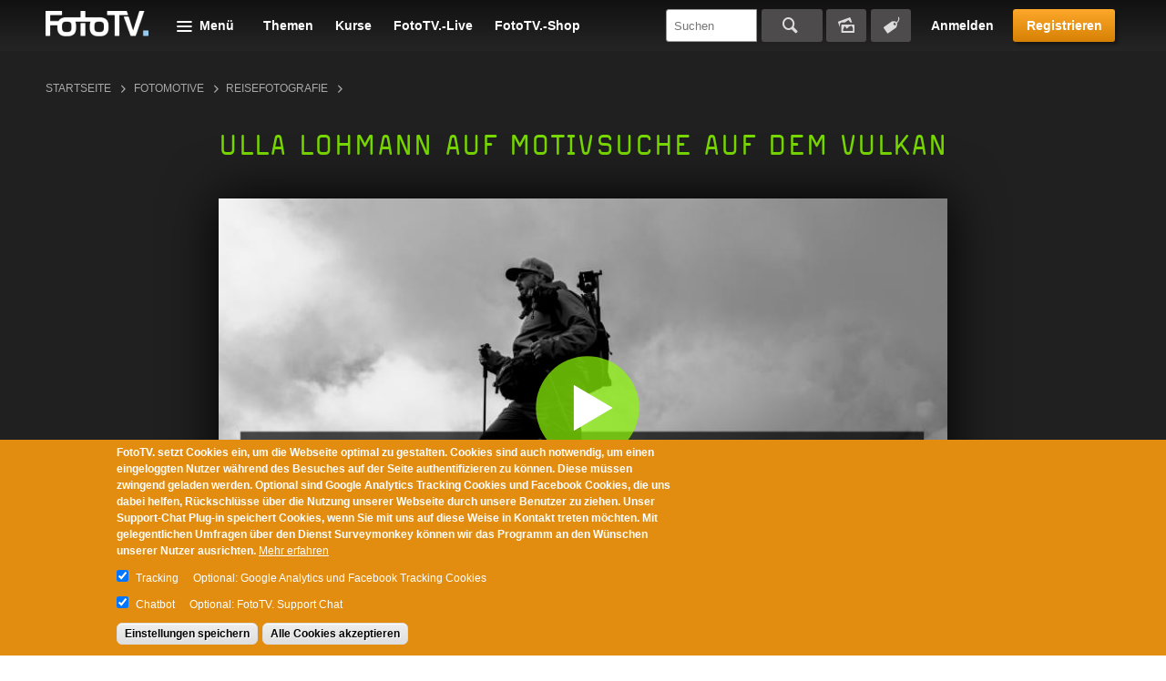

--- FILE ---
content_type: text/html; charset=utf-8
request_url: https://www.fototv.de/tutorial/ulla-lohmann-auf-motivsuche-auf-dem-vulkan
body_size: 19473
content:
<!DOCTYPE html>
<!--[if lt IE 8 ]>    <html class="lt-ie8 no-js"> <![endif]-->
<!--[if gte IE 8]><!--> <html class="no-js"  lang="de" dir="ltr"> <!--<![endif]-->
  <head>
    <!--[if IE]><![endif]-->
<meta charset="utf-8" />
<link rel="shortcut icon" href="https://www.fototv.de/sites/all/themes/ftt/images/favicon.ico" />
<script type="text/javascript">window.YETT_BLACKLIST = [/analytics/, /facebook/, /zopim\.com/, /surveymonkey\.com/, /de\.surveymonkey\.com/, /nr-data\.net/];</script><script type="text/javascript" src="/sites/all/modules/contrib/euccx/js/yett.min.js"></script><meta name="viewport" content="width=device-width, initial-scale=1.0" />
<meta http-equiv="X-UA-Compatible" content="IE=edge" />
<script type="application/ld+json">{
    "@context": "https://schema.org",
    "@graph": [
        {
            "@type": "VideoObject",
            "@id": "116134",
            "name": "Ulla Lohmann auf Motivsuche auf dem Vulkan",
            "description": "im dritten Teil unserer Serie Abenteuer auf Vulkanen mit Ulla Lohmann geht es endlich in die Asche zur Motivsuche auf dem Vulkan.",
            "uploadDate": "2022-04-27T07:47:24+02:00",
            "thumbnailUrl": "https://www.fototv.de/dateien/filme/teaser_b/3731_teaser_big.jpg",
            "contentUrl": "http://fototv.s3.amazonaws.com/preview-de/PREVIEW_3731_03_1_Motiv_erarbeiten_Sizilien_Export.mp4",
            "duration": "T00H03M00S",
            "transcript": "",
            "aggregateRating": {
                "@type": "AggregateRating",
                "ratingValue": "4.6",
                "ratingCount": "28",
                "bestRating": "5"
            },
            "isAccessibleForFree": "false"
        }
    ]
}</script>
<meta name="description" content="im dritten Teil unserer Serie Abenteuer auf Vulkanen mit Ulla Lohmann geht es endlich in die Asche zur Motivsuche auf dem Vulkan." />
<meta name="generator" content="Drupal 7 (http://drupal.org)" />
<link rel="canonical" href="https://www.fototv.de/tutorial/ulla-lohmann-auf-motivsuche-auf-dem-vulkan" />
<link rel="shortlink" href="https://www.fototv.de/node/116134" />
<meta property="og:site_name" content="FotoTV." />
<meta property="og:url" content="https://www.fototv.de/node/116134" />
<meta property="og:title" content="Ulla Lohmann auf Motivsuche auf dem Vulkan" />
<meta property="og:description" content="im dritten Teil unserer Serie Abenteuer auf Vulkanen mit Ulla Lohmann geht es endlich in die Asche zur Motivsuche auf dem Vulkan." />
<meta property="og:image" content="http://www.fototv.de/dateien/filme/xxl/3731_teaser_xxl.jpg" />
<meta property="og:image:secure_url" content="https://www.fototv.de/dateien/filme/xxl/3731_teaser_xxl.jpg" />
    <title>Video: Ulla Lohmann auf Motivsuche auf dem Vulkan</title>

    <link rel="stylesheet" href="https://www.fototv.de/dateien/advagg_css/css__VuP_ezxHJUqRaQPSAVnZEo2_woSDpkZczatsrt8g1rU__zbIq2Jkog7RJzwWlvAIWlJiDaK1yseLDmDpvwp0opQ8__DgoKVzjgo-uptGDa7XY94U5Q-X8eBJzyTHAxG644XXQ.css" />
<link rel="stylesheet" href="https://www.fototv.de/dateien/advagg_css/css__yZsjL09ATXsKX-edLufuukC-t0cEyws8KJwO5AtbSUM__I7VgQQLzOGNC23ycaq4nWKgbMbqOeoPdP3p4osrNeOg__DgoKVzjgo-uptGDa7XY94U5Q-X8eBJzyTHAxG644XXQ.css" />
<link rel="stylesheet" href="https://www.fototv.de/dateien/advagg_css/css__9BHNvEU5Z60rFHjEYc0IR9bBvwuL89Gwse2L3nDuwJU__N9fXS4Wj0S4uV2fQNWLiVPwqkoZQB712dqpIHfxa2yc__DgoKVzjgo-uptGDa7XY94U5Q-X8eBJzyTHAxG644XXQ.css" />
<link rel="stylesheet" href="https://www.fototv.de/dateien/advagg_css/css__0lJf716wbDPHB6C_A2rN3gxIh-U4aqBgPjscWy3VuO4__0xHXfsltuAslj1jxn2gNG-sty1kAd0-iM8oWXmKHozI__DgoKVzjgo-uptGDa7XY94U5Q-X8eBJzyTHAxG644XXQ.css" />
	  

    <!--[if lte IE 8]><script src="https://www.fototv.de/sites/all/themes/ftt/javascripts/contrib/Respond-master/src/respond.js"></script><![endif]-->
    <script async="async" src="https://www.googletagmanager.com/gtag/js?id=UA-2085064-1"></script>
<script src="https://www.fototv.de/sites/all/libraries/modernizr/modernizr.min.js?t5b6ld"></script>
<script src="https://www.fototv.de/dateien/advagg_js/js__ad2F4DoIgWkVuLUS0UrrtIe5vJrVRnQhZ_k8LkZNROg__hATsBB3p-WLFENym60MROCD3F-wKIrEnVJ8GrJuNvm0__DgoKVzjgo-uptGDa7XY94U5Q-X8eBJzyTHAxG644XXQ.js"></script>
<script src="https://www.fototv.de/dateien/js_injector/js_injector_4.js?t5b6ld"></script>
<script>window.google_analytics_uacct = "UA-2085064-1";window.dataLayer = window.dataLayer || [];function gtag(){dataLayer.push(arguments)};gtag("js", new Date());gtag("set", "developer_id.dMDhkMT", true);var gaProperty = window.google_analytics_uacct;
var disableStr = 'ga-disable-' + gaProperty;
if (document.cookie.indexOf(disableStr + '=true') > -1) {
  window[disableStr] = true;
  console.log('ga-disable is enabled, GA disabled.');
}
function gaOptout() {
  document.cookie = disableStr + '=true; expires=Thu, 31 Dec 2999 23:59:59 UTC; path=/';
  window[disableStr] = true;
}gtag("config", "UA-2085064-1", {"groups":"default","anonymize_ip":true,"allow_ad_personalization_signals":false});</script>
<script>!function(f,b,e,v,n,t,s)
{if(f.fbq)return;n=f.fbq=function(){n.callMethod?
n.callMethod.apply(n,arguments):n.queue.push(arguments)};
if(!f._fbq)f._fbq=n;n.push=n;n.loaded=!0;n.version='2.0';
n.queue=[];t=b.createElement(e);t.async=!0;
t.src=v;s=b.getElementsByTagName(e)[0];
s.parentNode.insertBefore(t,s)}(window,document,'script',
'https://connect.facebook.net/en_US/fbevents.js');
 fbq('init', '997154573671516'); 
fbq('track', 'PageView');</script>
<script>jQuery.extend(Drupal.settings, {"basePath":"\/","pathPrefix":"","setHasJsCookie":0,"ajaxPageState":{"theme":"ftt","theme_token":"GdNt62NKhllGBahvAMLbdgbCCTzeQGHB5I2mghGtBmo","jquery_version":"1.7","css":{"modules\/comment\/comment.css":1,"sites\/all\/modules\/contrib\/fitvids\/fitvids.css":1,"modules\/node\/node.css":1,"sites\/all\/modules\/contrib\/quiz\/quiz.css":1,"modules\/search\/search.css":1,"sites\/all\/modules\/contrib\/ubercart\/uc_order\/uc_order.css":1,"sites\/all\/modules\/contrib\/ubercart\/uc_store\/uc_store.css":1,"modules\/user\/user.css":1,"sites\/all\/modules\/contrib\/video_filter\/video_filter.css":1,"sites\/all\/modules\/contrib\/views\/css\/views.css":1,"sites\/all\/modules\/contrib\/apachesolr_autocomplete\/apachesolr_autocomplete.css":1,"sites\/all\/modules\/contrib\/apachesolr_autocomplete\/jquery-autocomplete\/jquery.autocomplete.css":1,"sites\/all\/modules\/contrib\/ctools\/css\/ctools.css":1,"sites\/all\/modules\/contrib\/panels\/css\/panels.css":1,"sites\/all\/libraries\/bitmovin_player\/css\/bitmovinplayer-ui.css":1,"sites\/all\/modules\/contrib\/date\/date_api\/date.css":1,"sites\/all\/modules\/contrib\/lazy_pane\/css\/lazy-pane.css":1,"sites\/all\/modules\/contrib\/panels\/plugins\/layouts\/onecol\/onecol.css":1,"sites\/all\/modules\/contrib\/field_collection\/field_collection.theme.css":1,"sites\/all\/modules\/contrib\/eu_cookie_compliance\/css\/eu_cookie_compliance.css":1,"public:\/\/ctools\/css\/37e141b71f5cc370622df5a837479963.css":1,"sites\/all\/themes\/ftt\/stylesheets\/style.css":1,"sites\/all\/themes\/ftt\/stylesheets\/fixes.css":1,"sites\/all\/themes\/ftt\/stylesheets\/prio1.css":1,"sites\/all\/themes\/ftt\/stylesheets\/rebrush.css":1,"sites\/all\/themes\/ftt\/stylesheets\/diginovum.css":1,"sites\/all\/themes\/ftt\/stylesheets\/print.css":1},"js":{"\/sites\/all\/libraries\/bitmovin_player\/js\/bitmovinplayer.js":1,"\/sites\/all\/libraries\/bitmovin_player\/js\/bitmovinplayer-ui.js":1,"sites\/all\/modules\/contrib\/eu_cookie_compliance\/js\/eu_cookie_compliance.min.js":1,"sites\/all\/modules\/contrib\/euccx\/js\/euccx.js":1,"https:\/\/www.googletagmanager.com\/gtag\/js?id=UA-2085064-1":1,"sites\/all\/libraries\/modernizr\/modernizr.min.js":1,"sites\/all\/modules\/contrib\/jquery_update\/replace\/jquery\/1.7\/jquery.min.js":1,"misc\/jquery-extend-3.4.0.js":1,"misc\/jquery-html-prefilter-3.5.0-backport.js":1,"misc\/jquery.once.js":1,"misc\/drupal.js":1,"sites\/all\/libraries\/fitvids\/jquery.fitvids.js":1,"sites\/all\/libraries\/blazy\/blazy.min.js":1,"sites\/all\/modules\/contrib\/eu_cookie_compliance\/js\/jquery.cookie-1.4.1.min.js":1,"misc\/form-single-submit.js":1,"misc\/ajax.js":1,"sites\/all\/modules\/contrib\/jquery_update\/js\/jquery_update.js":1,"sites\/all\/modules\/contrib\/entityreference\/js\/entityreference.js":1,"sites\/all\/modules\/contrib\/fitvids\/fitvids.js":1,"sites\/all\/modules\/contrib\/lazy\/lazy.js":1,"public:\/\/languages\/de-fototv_1oCPSp1WFtrydRvBGVQrCNgt76HJDrQZ7yVVO3J3oCg.js":1,"sites\/all\/modules\/contrib\/authcache\/authcache.js":1,"sites\/all\/modules\/contrib\/apachesolr_autocomplete\/apachesolr_autocomplete.js":1,"sites\/all\/modules\/contrib\/apachesolr_autocomplete\/jquery-autocomplete\/jquery.autocomplete.js":1,"misc\/progress.js":1,"sites\/all\/modules\/contrib\/lazy_pane\/js\/lazy-pane.js":1,"sites\/all\/modules\/contrib\/fivestar\/js\/fivestar.js":1,"sites\/all\/modules\/contrib\/google_analytics\/googleanalytics.js":1,"sites\/all\/themes\/ftt\/javascripts\/contrib\/readmore\/readmore-v2\/readmore.min.js":1,"sites\/all\/themes\/ftt\/javascripts\/contrib\/tocca.js\/Tocca.js":1,"sites\/all\/themes\/ftt\/javascripts\/contrib\/waitForImages-master\/src\/jquery.waitforimages.js":1,"sites\/all\/themes\/ftt\/javascripts\/contrib\/views_infinite_scroll.js":1,"sites\/all\/themes\/ftt\/javascripts\/contrib\/carouFredSel\/jquery.carouFredSel-6.2.1.js":1,"sites\/all\/themes\/ftt\/javascripts\/contrib\/select2\/select2.js":1,"sites\/all\/themes\/ftt\/javascripts\/prio1.js":1,"sites\/all\/themes\/ftt\/javascripts\/theme.js":1,"dateien\/js_injector\/js_injector_4.js":1}},"authcache":{"q":"node\/116134","cp":{"path":"\/","domain":".fototv.de","secure":true},"cl":1},"apachesolr_autocomplete":{"path":"\/apachesolr_autocomplete","forms":{"apachesolr-panels-search-block":{"id":"apachesolr-panels-search-block","path":"\/apachesolr_autocomplete_callback\/apachesolr_search_page%3Acore_search"}}},"lazy_pane":{"current_path":"node\/116134"},"urlIsAjaxTrusted":{"\/tutorial\/ulla-lohmann-auf-motivsuche-auf-dem-vulkan?destination=node\/116134":true,"\/tutorial\/ulla-lohmann-auf-motivsuche-auf-dem-vulkan":true},"fitvids":{"custom_domains":[],"selectors":["#main"],"simplifymarkup":1},"eu_cookie_compliance":{"cookie_policy_version":"1.0.0","popup_enabled":1,"popup_agreed_enabled":0,"popup_hide_agreed":0,"popup_clicking_confirmation":false,"popup_scrolling_confirmation":false,"popup_html_info":"\u003Cdiv class=\u0022eu-cookie-compliance-banner eu-cookie-compliance-banner-info eu-cookie-compliance-banner--categories\u0022\u003E\n  \u003Cdiv class=\u0022popup-content info\u0022\u003E\n        \u003Cdiv id=\u0022popup-text\u0022\u003E\n      \u003Cp\u003EFotoTV. setzt Cookies ein, um die Webseite optimal zu gestalten. Cookies sind auch notwendig, um einen eingeloggten Nutzer w\u00e4hrend des Besuches auf der Seite authentifizieren zu k\u00f6nnen. Diese m\u00fcssen zwingend geladen werden. Optional sind Google Analytics Tracking Cookies und Facebook Cookies, die uns dabei helfen, R\u00fcckschl\u00fcsse \u00fcber die Nutzung unserer Webseite durch unsere Benutzer zu ziehen. Unser Support-Chat Plug-in speichert Cookies, wenn Sie mit uns auf diese Weise in Kontakt treten m\u00f6chten. Mit gelegentlichen Umfragen \u00fcber den Dienst Surveymonkey k\u00f6nnen wir das Programm an den W\u00fcnschen unserer Nutzer ausrichten.\u003C\/p\u003E              \u003Cbutton type=\u0022button\u0022 class=\u0022find-more-button eu-cookie-compliance-more-button\u0022\u003EMehr erfahren\u003C\/button\u003E\n          \u003C\/div\u003E\n          \u003Cdiv id=\u0022eu-cookie-compliance-categories\u0022 class=\u0022eu-cookie-compliance-categories\u0022\u003E\n                  \u003Cdiv class=\u0022eu-cookie-compliance-category\u0022\u003E\n            \u003Cdiv\u003E\n              \u003Cinput type=\u0022checkbox\u0022 name=\u0022cookie-categories\u0022 id=\u0022cookie-category-tracking\u0022\n                     value=\u0022tracking\u0022\n                     checked                      \u003E\n              \u003Clabel for=\u0022cookie-category-tracking\u0022\u003ETracking\u003C\/label\u003E\n            \u003C\/div\u003E\n                      \u003Cdiv class=\u0022eu-cookie-compliance-category-description\u0022\u003EOptional: Google Analytics und Facebook Tracking Cookies\u003C\/div\u003E\n                  \u003C\/div\u003E\n                  \u003Cdiv class=\u0022eu-cookie-compliance-category\u0022\u003E\n            \u003Cdiv\u003E\n              \u003Cinput type=\u0022checkbox\u0022 name=\u0022cookie-categories\u0022 id=\u0022cookie-category-support\u0022\n                     value=\u0022support\u0022\n                     checked                      \u003E\n              \u003Clabel for=\u0022cookie-category-support\u0022\u003EChatbot\u003C\/label\u003E\n            \u003C\/div\u003E\n                      \u003Cdiv class=\u0022eu-cookie-compliance-category-description\u0022\u003EOptional: FotoTV. Support Chat\u003C\/div\u003E\n                  \u003C\/div\u003E\n                          \u003Cdiv class=\u0022eu-cookie-compliance-categories-buttons\u0022\u003E\n            \u003Cbutton type=\u0022button\u0022\n                    class=\u0022eu-cookie-compliance-save-preferences-button\u0022\u003EEinstellungen speichern\u003C\/button\u003E\n          \u003C\/div\u003E\n              \u003C\/div\u003E\n    \n    \u003Cdiv id=\u0022popup-buttons\u0022 class=\u0022eu-cookie-compliance-has-categories\u0022\u003E\n            \u003Cbutton type=\u0022button\u0022 class=\u0022agree-button eu-cookie-compliance-default-button\u0022\u003EAlle Cookies akzeptieren\u003C\/button\u003E\n              \u003Cbutton type=\u0022button\u0022 class=\u0022eu-cookie-withdraw-button eu-cookie-compliance-hidden\u0022 \u003EWithdraw consent\u003C\/button\u003E\n          \u003C\/div\u003E\n  \u003C\/div\u003E\n\u003C\/div\u003E","use_mobile_message":false,"mobile_popup_html_info":"\u003Cdiv class=\u0022eu-cookie-compliance-banner eu-cookie-compliance-banner-info eu-cookie-compliance-banner--categories\u0022\u003E\n  \u003Cdiv class=\u0022popup-content info\u0022\u003E\n        \u003Cdiv id=\u0022popup-text\u0022\u003E\n                    \u003Cbutton type=\u0022button\u0022 class=\u0022find-more-button eu-cookie-compliance-more-button\u0022\u003EMehr erfahren\u003C\/button\u003E\n          \u003C\/div\u003E\n          \u003Cdiv id=\u0022eu-cookie-compliance-categories\u0022 class=\u0022eu-cookie-compliance-categories\u0022\u003E\n                  \u003Cdiv class=\u0022eu-cookie-compliance-category\u0022\u003E\n            \u003Cdiv\u003E\n              \u003Cinput type=\u0022checkbox\u0022 name=\u0022cookie-categories\u0022 id=\u0022cookie-category-tracking\u0022\n                     value=\u0022tracking\u0022\n                     checked                      \u003E\n              \u003Clabel for=\u0022cookie-category-tracking\u0022\u003ETracking\u003C\/label\u003E\n            \u003C\/div\u003E\n                      \u003Cdiv class=\u0022eu-cookie-compliance-category-description\u0022\u003EOptional: Google Analytics und Facebook Tracking Cookies\u003C\/div\u003E\n                  \u003C\/div\u003E\n                  \u003Cdiv class=\u0022eu-cookie-compliance-category\u0022\u003E\n            \u003Cdiv\u003E\n              \u003Cinput type=\u0022checkbox\u0022 name=\u0022cookie-categories\u0022 id=\u0022cookie-category-support\u0022\n                     value=\u0022support\u0022\n                     checked                      \u003E\n              \u003Clabel for=\u0022cookie-category-support\u0022\u003EChatbot\u003C\/label\u003E\n            \u003C\/div\u003E\n                      \u003Cdiv class=\u0022eu-cookie-compliance-category-description\u0022\u003EOptional: FotoTV. Support Chat\u003C\/div\u003E\n                  \u003C\/div\u003E\n                          \u003Cdiv class=\u0022eu-cookie-compliance-categories-buttons\u0022\u003E\n            \u003Cbutton type=\u0022button\u0022\n                    class=\u0022eu-cookie-compliance-save-preferences-button\u0022\u003EEinstellungen speichern\u003C\/button\u003E\n          \u003C\/div\u003E\n              \u003C\/div\u003E\n    \n    \u003Cdiv id=\u0022popup-buttons\u0022 class=\u0022eu-cookie-compliance-has-categories\u0022\u003E\n            \u003Cbutton type=\u0022button\u0022 class=\u0022agree-button eu-cookie-compliance-default-button\u0022\u003EAlle Cookies akzeptieren\u003C\/button\u003E\n              \u003Cbutton type=\u0022button\u0022 class=\u0022eu-cookie-withdraw-button eu-cookie-compliance-hidden\u0022 \u003EWithdraw consent\u003C\/button\u003E\n          \u003C\/div\u003E\n  \u003C\/div\u003E\n\u003C\/div\u003E\n","mobile_breakpoint":"768","popup_html_agreed":"\u003Cdiv\u003E\n  \u003Cdiv class=\u0022popup-content agreed\u0022\u003E\n    \u003Cdiv id=\u0022popup-text\u0022\u003E\n      Thank you for accepting cookies\n\u003Cp\u003EYou can now hide this message or find out more about cookies.\u003C\/p\u003E    \u003C\/div\u003E\n    \u003Cdiv id=\u0022popup-buttons\u0022\u003E\n      \u003Cbutton type=\u0022button\u0022 class=\u0022hide-popup-button eu-cookie-compliance-hide-button\u0022\u003EHide\u003C\/button\u003E\n              \u003Cbutton type=\u0022button\u0022 class=\u0022find-more-button eu-cookie-compliance-more-button-thank-you\u0022 \u003EMore info\u003C\/button\u003E\n          \u003C\/div\u003E\n  \u003C\/div\u003E\n\u003C\/div\u003E","popup_use_bare_css":false,"popup_height":"auto","popup_width":"100%","popup_delay":500,"popup_link":"https:\/\/www.fototv.de\/datenschutz","popup_link_new_window":1,"popup_position":null,"fixed_top_position":1,"popup_language":"de-fototv","store_consent":false,"better_support_for_screen_readers":0,"reload_page":0,"domain":"","domain_all_sites":0,"popup_eu_only_js":0,"cookie_lifetime":"500","cookie_session":false,"disagree_do_not_show_popup":0,"method":"categories","allowed_cookies":"has_js\r\naucp13n\r\nDrupal.tableDrag.showWeight","withdraw_markup":"\u003Cbutton type=\u0022button\u0022 class=\u0022eu-cookie-withdraw-tab\u0022\u003EPrivacy settings\u003C\/button\u003E\n\u003Cdiv class=\u0022eu-cookie-withdraw-banner\u0022\u003E\n  \u003Cdiv class=\u0022popup-content info\u0022\u003E\n    \u003Cdiv id=\u0022popup-text\u0022\u003E\n      We use cookies on this site to enhance your user experience\n\u003Cp\u003EYou have given your consent for us to set cookies.\u003C\/p\u003E    \u003C\/div\u003E\n    \u003Cdiv id=\u0022popup-buttons\u0022\u003E\n      \u003Cbutton type=\u0022button\u0022 class=\u0022eu-cookie-withdraw-button\u0022\u003EWithdraw consent\u003C\/button\u003E\n    \u003C\/div\u003E\n  \u003C\/div\u003E\n\u003C\/div\u003E\n","withdraw_enabled":false,"withdraw_button_on_info_popup":0,"cookie_categories":["tracking","support"],"cookie_categories_details":{"tracking":{"label":"Tracking","description":"Optional: Google Analytics und Facebook Tracking Cookies","machine_name":"tracking","checkbox_default_state":"checked","weight":0},"support":{"label":"Chatbot","description":"Optional: FotoTV. Support Chat","machine_name":"support","checkbox_default_state":"checked","weight":1}},"enable_save_preferences_button":1,"cookie_name":"","cookie_value_disagreed":"0","cookie_value_agreed_show_thank_you":"1","cookie_value_agreed":"2","containing_element":"body","automatic_cookies_removal":1,"close_button_action":"close_banner"},"googleanalytics":{"account":["UA-2085064-1"],"trackOutbound":1,"trackMailto":1,"trackDownload":1,"trackDownloadExtensions":"7z|aac|arc|arj|asf|asx|avi|bin|csv|doc(x|m)?|dot(x|m)?|exe|flv|gif|gz|gzip|hqx|jar|jpe?g|js|mp(2|3|4|e?g)|mov(ie)?|msi|msp|pdf|phps|png|ppt(x|m)?|pot(x|m)?|pps(x|m)?|ppam|sld(x|m)?|thmx|qtm?|ra(m|r)?|sea|sit|tar|tgz|torrent|txt|wav|wma|wmv|wpd|xls(x|m|b)?|xlt(x|m)|xlam|xml|z|zip"},"euccx":{"plugins":{"ganalytics":{"blacklist":["\/analytics\/"],"cookies_handled":["_ga","_gat","_gid"],"opt_in_category":"tracking"},"fbpixel":{"blacklist":["\/facebook\/"],"opt_in_category":"tracking"},"zopim":{"blacklist":["\/zopim\\.com\/"],"js_exclude":{"name":["widget_v2","asset_composer.js"],"data":["__zopim_widget_proxy","zopimSrc"]},"cookies_handled":["__zlcid","__zlcmid","__zlcstore"],"opt_in_category":"support"},"surveymonkey":{"blacklist":["\/surveymonkey\\.com\/","\/de\\.surveymonkey\\.com\/","\/nr-data\\.net\/"],"cookies_handled":["smcx_0_last_shown_at","apex__sm","survey"],"opt_in_category":"umfragen"}},"unticked":0,"dab":0},"lazy":{"errorClass":"b-error","loadInvisible":false,"offset":100,"saveViewportOffsetDelay":50,"selector":".b-lazy","src":"data-src","successClass":"b-loaded","validateDelay":25}});</script>
		
		
  </head>
  <body class="html not-front not-logged-in no-sidebars page-node page-node- page-node-116134 node-type-content-film user--anonymous" >
    <div id="skip-link">
      <a href="#main" class="element-invisible element-focusable" role="link">Skip to main content</a>
    </div>
        
<div class="body-wrapper">

  
      <header id="header" role="banner">
      <div class="grid">
          <span id="logo">
  <a href="/" title="FotoTV." rel="home">
    <img typeof="foaf:Image" src="https://www.fototv.de/sites/all/themes/ftt/images/logo.png" width="114" height="28" alt="FotoTV. Logo" />  </a>
</span>
<div id="block-panels-mini-menu-header" class="block block-panels-mini" >

      <header class="navigation__menu-wrapper">
    <div class="navigation__menu-label" >Menü</div>
    <div class="content" >
      <div class="row-layout row-four-menu">
  <div class="column-title">
      </div>
  <div class="column-one">
    <section class="panel-pane pane-block pane-menu-menu-programm"  >
  
        <div class="title__wrapper">
      <span class="menu__item-headline">
        Programm      </span>
    </div>
    
  
  <div class="pane-content">
    <ul class="menu"><li class="first leaf"><a href="/grundlagen-und-geschichte" title="Geschichte der Fotografie   Fotografie für Einsteiger  Smartphone-Fotografie   Fotolocations    Bildgestaltung">Grundlagen und Geschichte</a></li>
<li class="leaf"><a href="/fototechnik" title="Aufsteckblitze   Kameratechnik   Lichttechniken   Studiotechnik   Colormanagement   Filmen mit der DSLR    Dunkelkammer-Technik   Fotoarchivierung   Fine-Art   Rahmungen   Multivision   Tests">Fototechnik</a></li>
<li class="leaf"><a href="/kanal/fotomotive" title="Aktfotografie  Eventfotografie  Fashionfotografie  Foodfotografie  Reisefotografie  Hochzeitsfotografie  Naturfotografie  Mikro- und Makrofotografie     Landschaftsfotografie  Astrofotografie  Tierfotografie   Lightpainting   Panoramafotografie  Portraitfotografie  Peoplefotografie  Reportagefotografie  Highspeed-Fotografie  Spezialfotografie  Sportfotografie  Still Life und Objektfotografie   Autofotografie   Street-Fotografie   Architekturfotografie   ">Fotomotive</a></li>
<li class="leaf"><a href="/digitale-bildbearbeitung" title="Photoshop CC Grundlagen   Photoshop Tutorials  Lightroom Tutorials   Affinity Photo Tutorials   Luminar-Tutorials   Capture One Tutorials   InDesign für Fotografen     Bildbearbeitungstools &amp; Plug-ins   Bildcomposing">Digitale Bildbearbeitung</a></li>
<li class="leaf"><a href="/kanal/fotokunst" title="Meister der Fotografie   Zeitgenössische Fotografen   Fotografie sammeln   Fotoausstellungen   Fotofestivals &amp; Events">Fotokunst</a></li>
<li class="leaf"><a href="/kanal/fotografische-weiterentwicklung" title="Next Level Fotografie   Fotobücher   Bildbesprechungen   Fotografie als Business   Fotorecht">Fotografische Weiterentwicklung</a></li>
<li class="last leaf"><a href="/das-fototv-archiv" title="FotoTV.Challenge   photokinaTV   FotoTV.News-Archiv   Photoshop CS5 Grundlagen   Photoshop Archiv bis CS6   Lightroom 4 Kompendium">Das FotoTV.-Archiv</a></li>
</ul>  </div>

  
  </section><section class="panel-pane pane-block pane-menu-menu-custom-video-menu"  >
  
      
  
  <div class="pane-content">
    <ul class="menu"><li class="first leaf"><a href="/themen">Themen</a></li>
<li class="leaf"><a href="/kurse">Kurse</a></li>
<li class="leaf"><a href="/all_videos">Alle Filme</a></li>
<li class="last leaf"><a href="/freie-Videos">Kostenlose Filme</a></li>
</ul>  </div>

  
  </section>  </div>
  <div class="column-two">
    <section class="panel-pane pane-block pane-menu-menu-aktuelles-community"  >
  
        <div class="title__wrapper">
      <span class="menu__item-headline">
        FotoTV.      </span>
    </div>
    
  
  <div class="pane-content">
    <ul class="menu"><li class="first leaf"><a href="/blog" title="Das FotoTV Blog">Blog</a></li>
<li class="leaf"><a href="/sessions">FotoTV.-Live</a></li>
<li class="leaf"><a href="/tracker">FotoTV.-Tracker</a></li>
<li class="leaf"><a href="https://www.fototv.de/start/shop/">FotoTV.-Shop</a></li>
<li class="leaf"><a href="/stars">FotoTV.-Stars</a></li>
<li class="leaf"><a href="/wir_uber_uns">FotoTV.-Team</a></li>
<li class="last leaf"><a href="/kontakt">Kontaktiere uns!</a></li>
</ul>  </div>

  
  </section>  </div>
  <div class="column-three">
    <section class="panel-pane pane-block pane-menu-menu-fototv"  >
  
        <div class="title__wrapper">
      <span class="menu__item-headline">
        Mitgliedschaft      </span>
    </div>
    
  
  <div class="pane-content">
    <ul class="menu"><li class="first leaf"><a href="/zugang">Mitglied werden</a></li>
<li class="leaf"><a href="https://www.fototv.de/start">Was bietet dir FotoTV.?</a></li>
<li class="leaf"><a href="/downloads">Downloads</a></li>
<li class="last leaf"><a href="/support" title="FotoTV.-Support">Hilfe zu FotoTV.</a></li>
</ul>  </div>

  
  </section>  </div>
  <div class="column-four">
    <section class="panel-pane pane-block pane-user-login"  >
  
        <div class="title__wrapper">
      <span class="menu__item-headline">
        Benutzeranmeldung      </span>
    </div>
    
  
  <div class="pane-content">
    <form action="/tutorial/ulla-lohmann-auf-motivsuche-auf-dem-vulkan?destination=node/116134" method="post" id="user-login-form" accept-charset="UTF-8"><div><div class="form-item form-type-textfield form-item-name">
  <label for="edit-name">Nutzername oder E-Mail <span class="form-required" title="Das Feld wird benötigt.">*</span></label>
 <input type="text" id="edit-name" name="name" value="" size="15" maxlength="60" class="form-text required" />
</div>
<div class="form-item form-type-password form-item-pass">
  <label for="edit-pass">Passwort <span class="form-required" title="Das Feld wird benötigt.">*</span></label>
 <input type="password" id="edit-pass" name="pass" size="15" maxlength="128" class="form-text required" />
</div>
<ul><li class="first"><a href="/user/register" title="Ein neues Benutzerkonto erstellen.">Neues Nutzerkonto anlegen</a></li>
<li class="last"><a href="/user/password" title="Ein neues Passwort per E-Mail anfordern.">Neues Passwort anfordern</a></li>
</ul><input type="hidden" name="form_build_id" value="form-2i72Hf_cWlmEj43xMuyb9o-byyyUKq5ofWPLtwF3iM0" />
<input type="hidden" name="form_id" value="user_login_block" />
<div class="form-actions form-wrapper" id="edit-actions"><button type="submit" id="edit-submit" name="op" value="Anmelden" class="form-submit">Anmelden</button></div></div></form>  </div>

  
  </section>  </div>
</div>
    </div>
    <div class="menu__user">
      <div class="menu__user-register">
        <button id="menu__user-btn--login" class="menu__user-btn--login">Anmelden</button>
      </div>
    </div>
  </header>
  </div>
<div class="menu__cta">
  <div class="menu__cta-buttons">
    <a class="button" href="/testpaket" target="_self">Registrieren</a>
  </div>
</div>
<div id="block-panels-mini-shortcuts" class="block block-panels-mini">

        
  <div class="content">
    <div class="panel-display panel-1col clearfix" id="mini-panel-shortcuts">
  <div class="panel-panel panel-col">
    <div><section class="panel-pane pane-block pane-menu-menu-shortcuts-anon" >

<div class="content">
        <ul class="menu"><li class="first leaf"><a href="/themen">Themen</a></li>
<li class="leaf"><a href="/kurse">Kurse</a></li>
<li class="leaf"><a href="/sessions">FotoTV.-Live</a></li>
<li class="last leaf"><a href="https://www.fototv.de/shop">FotoTV.-Shop</a></li>
</ul>  </div>

  </section></div>
  </div>
</div>
  </div>
</div>
<div id="block-apachesolr-panels-search-form" class="block block-apachesolr-panels">

          <header>
      <div>Suchen</div>
    </header>
      
  <div class="content">
    <div class="wrapper">
      <form action="/tutorial/ulla-lohmann-auf-motivsuche-auf-dem-vulkan" method="post" id="apachesolr-panels-search-block" accept-charset="UTF-8"><div><div class="form-item form-type-textfield form-item-apachesolr-panels-search-form">
  <label class="element-invisible" for="edit-apachesolr-panels-search-form">Suchen </label>
 <input title="Geben Sie die Wörter ein, nach denen Sie suchen möchten." class="apachesolr-autocomplete form-text" data-apachesolr-autocomplete-id="apachesolr-panels-search-block" placeholder="Suchen" type="text" id="edit-apachesolr-panels-search-form" name="apachesolr_panels_search_form" value="" size="15" maxlength="128" />
</div>
<input type="hidden" name="form_build_id" value="form-Xh0GGIqDGLP-X9LISxky1hjLhMPLwfRJLBOdGN6GW4Y" />
<input type="hidden" name="form_id" value="apachesolr_panels_search_block" />
<div class="form-actions form-wrapper" id="edit-actions--2"><button type="submit" id="edit-submit--2" name="op" value="Suchen" class="form-submit">Suchen</button></div></div></form>      <div class="additional-search">
        <a href="/bildersuche" class="picture-search">Bildersuche</a>
        <a href="/tags" class="tag-search">Tagsuche</a>
      </div>
    </div>
  </div>
</div>
<noscript> <img height="1" width="1" src="https://www.facebook.com/tr?id=997154573671516&ev=PageView&noscript=1"/></noscript>
      </div>
    </header>
  
              
  
      <main id="main" role="main">
      <div class="content">
          

  <article class="stage with-sidebar">
		<div class="headerwrap">
      	      <header class="stage-header">
          <section class="panel-pane pane-page-breadcrumb" >
  
  <div class="content">
    <div class="element-invisible">You are here</div><div class="breadcrumb"><a href="/">Startseite</a> <span class="separator"></span> <a href="/kanal/fotomotive">Fotomotive</a> <span class="separator"></span> <a href="/fotomotiv/reisefotografie">Reisefotografie</a></div>  </div>

  </section><section class="panel-pane pane-entity-field pane-node-field-page-title" >
  
  <div class="content">
      <div class="field field-name-field-page-title field-type-text field-label-hidden">

    <h1 class="textformatter-list">Ulla Lohmann auf Motivsuche auf dem Vulkan</h1>
  </div>
  </div>

  </section><div id="bitmovin-player"></div><div id="searchtrack"></div><div id="video-player-finished"><div class="view view-series-films view-id-series_films view-display-id-player_finished view-dom-id-77cd854b36f36612664cdf9fa78856da">        
  
  
      <div class="view-content">      <table class="views-view-grid cols-3">
  
  <tbody>
          <tr  class="row-1 row-first">
                  <td  class="col-1 col-first">
              
  <div class="views-field views-field-field-archiv-overlay">        <div class="field-content"><a href="/tutorial/tipps-zur-abenteuerfotografie-auf-dem-atna"><img typeof="foaf:Image" src="https://www.fototv.de/dateien/styles/teaser_small/public/filme/teaser_b/3732_teaser_big.jpg?itok=zMLPiUKo" width="280" height="157" alt="Abenteuerfotografie auf dem Ätna" title="Abenteuerfotografie auf dem Ätna" /></a></div>  </div>  
  <div class="views-field views-field-title">        <span class="field-content"></span>  </div>  
  <div class="views-field views-field-field-untertitel">        <div class="field-content">Aufstieg auf den Ätna</div>  </div>          </td>
                  <td  class="col-2">
              
  <div class="views-field views-field-field-archiv-overlay">        <div class="field-content"><a href="/tutorial/feurige-abenteuerfotografie-auf-stromboli"><img typeof="foaf:Image" src="https://www.fototv.de/dateien/styles/teaser_small/public/filme/teaser_b/3734_teaser_big.jpg?itok=zUaprR8Q" width="280" height="157" alt="Feurige Abenteuerfotografie auf Stromboli" title="Feurige Abenteuerfotografie auf Stromboli" /></a></div>  </div>  
  <div class="views-field views-field-title">        <span class="field-content"></span>  </div>  
  <div class="views-field views-field-field-untertitel">        <div class="field-content">Stromboli - Vulkan mit Ausbruchgarantie</div>  </div>          </td>
                  <td  class="col-3 col-last">
              
  <div class="views-field views-field-field-archiv-overlay">        <div class="field-content"><a href="/tutorial/vulkane-fotografieren-am-ausbruchfreudigen-stromboli"><img typeof="foaf:Image" src="https://www.fototv.de/dateien/styles/teaser_small/public/filme/teaser_b/3735_teaser_big.jpg?itok=6CDFsr4-" width="280" height="157" alt="Vulkane fotografieren am ausbruchfreudigen Stromboli" title="Vulkane fotografieren am ausbruchfreudigen Stromboli" /></a></div>  </div>  
  <div class="views-field views-field-title">        <span class="field-content"></span>  </div>  
  <div class="views-field views-field-field-untertitel">        <div class="field-content">Dauererruptionen am Stromboli</div>  </div>          </td>
              </tr>
          <tr  class="row-2">
                  <td  class="col-1 col-first">
              
  <div class="views-field views-field-field-archiv-overlay">        <div class="field-content"><a href="/tutorial/fotoexpedition-mit-der-familie-im-schlepptau"><img typeof="foaf:Image" src="https://www.fototv.de/dateien/styles/teaser_small/public/filme/teaser_b/3733_teaser_big_0.jpg?itok=5Z9vS0HM" width="280" height="157" alt="Fotoexpedition mit der Familie im Schlepptau" title="Fotoexpedition mit der Familie im Schlepptau" /></a></div>  </div>  
  <div class="views-field views-field-title">        <span class="field-content"></span>  </div>  
  <div class="views-field views-field-field-untertitel">        <div class="field-content">Fotoexpedition vs. Familienurlaub - Wie geht das?</div>  </div>          </td>
                  <td  class="col-2">
              
  <div class="views-field views-field-field-archiv-overlay">        <div class="field-content"><a href="/tutorial/storytelling-auf-fotoexpedition-das-erfolgsrezept"><img typeof="foaf:Image" src="https://www.fototv.de/dateien/styles/teaser_small/public/filme/teaser_b/3736_teaser_big.jpg?itok=bwcwltk_" width="280" height="157" alt="Storytelling auf Fotoexpedition" title="Storytelling auf Fotoexpedition" /></a></div>  </div>  
  <div class="views-field views-field-title">        <span class="field-content"></span>  </div>  
  <div class="views-field views-field-field-untertitel">        <div class="field-content">Die Kunst des Storytelling</div>  </div>          </td>
                  <td  class="col-3 col-last">
              
  <div class="views-field views-field-field-archiv-overlay">        <div class="field-content"><a href="/tutorial/fotodaten-archivieren-auf-fotoexpeditionen"><img typeof="foaf:Image" src="https://www.fototv.de/dateien/styles/teaser_small/public/filme/teaser_b/3737_teaser_big.jpg?itok=p4BESbxU" width="280" height="157" alt="Fotodaten archivieren auf Fotoexpeditionen mit Ulla Lohmann" title="Fotodaten archivieren auf Fotoexpeditionen mit Ulla Lohmann" /></a></div>  </div>  
  <div class="views-field views-field-title">        <span class="field-content"></span>  </div>  
  <div class="views-field views-field-field-untertitel">        <div class="field-content">Archivierung und Datensicherung</div>  </div>          </td>
              </tr>
          <tr  class="row-3 row-last">
                  <td  class="col-1 col-first">
              
  <div class="views-field views-field-field-archiv-overlay">        <div class="field-content"><a href="/tutorial/ulla-lohmann-fazit-einer-vulkanexpedition"><img typeof="foaf:Image" src="https://www.fototv.de/dateien/styles/teaser_small/public/filme/teaser_b/3738_teaser_big.jpg?itok=OOb8osNB" width="280" height="157" alt="Ulla Lohmann - Fazit einer Vulkanexpedition" title="Ulla Lohmann - Fazit einer Vulkanexpedition" /></a></div>  </div>  
  <div class="views-field views-field-title">        <span class="field-content"></span>  </div>  
  <div class="views-field views-field-field-untertitel">        <div class="field-content">Das Ende einer Reise</div>  </div>          </td>
                  <td  class="col-2">
              
  <div class="views-field views-field-field-archiv-overlay">        <div class="field-content"><a href="/tutorial/fotolocation-mallorca-tolle-landschaften-abseites-vom-ballermann"><img typeof="foaf:Image" src="https://www.fototv.de/dateien/styles/teaser_small/public/filme/teaser_b/1570_frank_fisher_mallorca_TEASER_G.jpg?itok=X_6K86hP" width="280" height="157" alt="Landschaftsfotografie auf Mallorca" title="Landschaftsfotografie auf Mallorca" /></a></div>  </div>  
  <div class="views-field views-field-title">        <span class="field-content"></span>  </div>  
  <div class="views-field views-field-field-untertitel">        <div class="field-content">Mit Frank Fischer auf virtueller Fototour</div>  </div>          </td>
                  <td  class="col-3 col-last">
              
  <div class="views-field views-field-field-archiv-overlay">        <div class="field-content"><a href="/tutorial/ulla-lohmann-auf-motivsuche-auf-dem-vulkan" class="active"><img typeof="foaf:Image" src="https://www.fototv.de/dateien/styles/teaser_small/public/sites/all/modules/custom/fototv_features/fototv_film/images/replay.jpg" alt="Play it again..." title="Play it again..." /></a></div>  </div>  
  <div class="views-field views-field-title">        <span class="field-content"></span>  </div>  
  <div class="views-field views-field-field-untertitel">        <div class="field-content">Play it again...</div>  </div>          </td>
              </tr>
      </tbody>
</table>
    </div>  
  
  
  
  
  
</div></div>        </header>
              </div>
    <div class="grid">
      
              <div class="content stage-content">
          <section class="panel-pane pane-panels-mini pane-below-player" >
  
  <div class="content">
    <div class="panel-display panel-1col clearfix" id="mini-panel-below_player">
  <div class="panel-panel panel-col">
    <div><section class="panel-pane pane-entity-field pane-node-field-vote" >

<div class="content">
        <div  class="lazy-pane-placeholder" data-lazy-pane-id="lazy_pane:06faff1f37c5f85708bf6c774d1b5268" data-lazy-pane-load-strategy="page-loaded"></div>  </div>

  </section><section class="panel-pane pane-entity-field pane-node-field-laufzeit2" >

<div class="content">
          <div class="field field-name-field-laufzeit2 field-type-datetime field-label-hidden">

    <span  class="date-display-single">0 h 13 m 30 s</span>
  </div>
  </div>

  </section><section class="panel-pane pane-node-created" >

<div class="content">
        27.04.2022  </div>

  </section></div>
  </div>
</div>
  </div>

  </section><section class="panel-pane pane-panels-mini pane-cta-on-white-film" >
  
  <div class="content">
    <div class="panel-display panel-1col clearfix" id="mini-panel-cta_on_white_film">
  <div class="panel-panel panel-col">
    <div><section class="panel-pane pane-views-panes pane-cta-placement-panel-pane-1" >

<div class="content">
        <div class="view view-cta-placement view-id-cta_placement view-display-id-panel_pane_1 view-dom-id-af88ede432a1141784e5f18d543617b8">        
  
  
      <div class="view-content">        <div class="views-row views-row-1 views-row-odd views-row-first views-row-last">    <article id="node-111959" class="node node-cta node-teaser node-teaser node-cta-teaser" role="article">
  <div class="content">
      <div class="field field-name-field-cta-text field-type-text field-label-hidden">

    
  </div>
<div class="field-collection-container clearfix">  <div class="field field-name-field-cta-link-collection field-type-field-collection field-label-hidden">

    <div class="field-collection-view clearfix view-mode-token"><div class="entity entity-field-collection-item field-collection-item-field-cta-link-collection clearfix" about="/field-collection/field-cta-link-collection/2433">
  <div class="content">
    <div class="field field-name-field-cta-links field-type-link-field field-label-hidden loadHiddenForm">
<a href="/testpaket_ordern">Diesen Film kostenlos sehen</a></div>
<div class="field field-name-field-cta-byline field-type-text field-label-hidden">
<p> + 4 weitere Filme deiner Wahl</p></div>
  </div>
</div>
</div><div class="field-collection-view clearfix view-mode-token field-collection-view-final"><div class="entity entity-field-collection-item field-collection-item-field-cta-link-collection clearfix" about="/field-collection/field-cta-link-collection/2432">
  <div class="content">
    <div class="field field-name-field-cta-links field-type-link-field field-label-hidden">
<a href="https://www.fototv.de/start/f8" target="_blank">Mehr erfahren</a></div>
<div class="field field-name-field-cta-byline field-type-text field-label-hidden">
<p>Das bietet dir FotoTV.</p></div>
  </div>
</div>
</div>
  </div>
</div>  </div>

</article>
  </div>    </div>  
  
  
  
  
  
</div>  </div>

  </section></div>
  </div>
</div>
  </div>

  </section><section class="panel-pane pane-panels-mini pane-register-form-wrapper" >
  
  <div class="content">
    <div class="panel-display panel-1col clearfix" id="mini-panel-register_form_wrapper">
  <div class="panel-panel panel-col">
    <div><section class="panel-pane pane-block pane-formblock-user-register" >

<div class="content">
        <div  class="lazy-pane-placeholder" data-lazy-pane-id="lazy_pane:cb9a0aacfa27e43ffa8bdee794bc26de" data-lazy-pane-load-strategy="pane-visible"><span class="lazy-pane-spinner"></span><p class="lazy-pane-text">Wird geladen</p></div>  </div>

  </section></div>
  </div>
</div>
  </div>

  </section><section class="panel-pane pane-page-title" >
  
  <div class="content">
    <h2>Ulla Lohmann - Abenteuer auf Vulkanen 3</h2>
  </div>

  </section><section class="panel-pane pane-entity-field pane-node-field-untertitel" >
  
  <div class="content">
      <div class="field field-name-field-untertitel field-type-text field-label-hidden">

    <h3 class="">Motive erarbeiten auf dem Ätna</h3>
  </div>
  </div>

  </section><section class="panel-pane pane-panels-mini pane-film-texts" >
  
  <div class="content">
    <div class="panel-display panel-1col clearfix" id="mini-panel-film_texts">
  <div class="panel-panel panel-col">
    <div><section class="panel-pane pane-entity-field pane-node-field-zusammenfassung" >

<div class="content">
          <div class="field field-name-field-zusammenfassung field-type-text-long field-label-hidden">

    <p>Der Berg ruft und er raucht auch noch dazu. Der Aufstieg auf den höchsten Vulkan Europas, den majestätischen Ätna, ist Freizeitpark und Rutschpartie zugleich. Der unvergleichliche Blick vom Ätna herab auf Sizilien und hinauf auf den Schlot des feuerspeienden Aschebergs raubt einem den Atem.</p>

<p>Mit dem Auto bahnt man sich den Weg durch die sizilianischen Serpentinen, bei denen hinter jeder Ecke kleine Ziegenherden oder Straßenhunde lauern können. Man ist nicht selten dazu gezwungen, den Mietwagen unsanft zum Stehen zu bringen. Hat man die Reise zum magischen Berg dann endlich überstanden, bietet sich einem ein Bild, das jedem Gedanken von Freiheit und Naturgewalt trotzt. Ein riesengroßer Parkplatz, umzingelt von Souvenirshops und Fressbuden, die einem bis zur Seilbahn Spalier stehen.</p>

<p>Der Ätna ist neben den wunderschönen Stränden Siziliens Touristenattraktion Nummer eins, und das spürt man auch. Doch ist man einmal auf dem Ätna angekommen, das heißt, soweit einen die örtlichen Verkehrsmittel oder der für alle zugängliche Weg einen lassen. Hat man auf dem großflächigen Rücken des Vulkans eine Menge Platz, um auch mal alleine zu sein und den Ausblick zu genießen.</p>

<p>In diesem Film zeigt euch Ulla Lohmann, wie sie in der harschen Umgebung Motive findet und worauf sie achtet. Sie zeigt, wie ein Motiv entsteht, von der ersten Idee über die Ausarbeitung bis zum finalen Shot. Denn nicht nur ganz oben gibt es Motive, die sich lohnen, festgehalten zu werden. Interessante Steinformationen finden sich überall!</p>

<p>Will man weiter nach oben, führt kein Weg an einem Guide vorbei, denn auf dem Weg Richtung Schlot ist es wichtig, die Begebenheiten und das Verhalten von Vulkanen zu kennen. Die Sicherheit geht in diesem Fall vor! </p>
  </div>
  </div>

  </section></div>
  </div>
</div>
  </div>

  </section>        </div>
      
              <aside class="stage-sidebar">
          <section class="panel-pane pane-entity-field pane-node-taxonomy-vocabulary-4" >
      <header>
      
                    <h3 class="pane-title">Schwierigkeitsgrad</h3>
                </header>
  
  <div class="content">
      <div class="field field-name-taxonomy-vocabulary-4 field-type-taxonomy-term-reference field-label-hidden">

    <a href="/all_videos?taxonomy_vocabulary_4_tid=20">Fortgeschrittene</a>
  </div>
  </div>

  </section><section class="panel-pane pane-entity-field pane-node-taxonomy-vocabulary-15" >
      <header>
      
                    <h3 class="pane-title">Filmtyp</h3>
                </header>
  
  <div class="content">
      <div class="field field-name-taxonomy-vocabulary-15 field-type-taxonomy-term-reference field-label-hidden">

    <a href="/all_videos?taxonomy_vocabulary_15_tid=416">Fotokurs</a>
  </div>
  </div>

  </section><section class="panel-pane pane-entity-field pane-node-field-links" >
  
  <div class="content">
      <section class="field field-name-field-links field-type-link-field field-label-above">
  <h3 class="field-label">Links</h3>

    <a href="https://ullalohmann.com/" target="_blank">Website von Ulla Lohmann</a>
  </section>
  </div>

  </section><section class="panel-pane pane-entity-field pane-node-field-f8" >
      <header>
      
                    <h3 class="pane-title">F8-Kategorien</h3>
                </header>
  
  <div class="content">
      <div class="field field-name-field-f8 field-type-taxonomy-term-reference field-label-hidden">

    <a href="/f3-motiv" typeof="skos:Concept" property="rdfs:label skos:prefLabel" datatype="">F3 - Motiv</a><a href="/f6-gestaltung" typeof="skos:Concept" property="rdfs:label skos:prefLabel" datatype="">F6 - Gestaltung</a>
  </div>
  </div>

  </section><section class="panel-pane pane-entity-field pane-node-taxonomy-vocabulary-3" >
      <header>
      
                    <h3 class="pane-title">Themen</h3>
                </header>
  
  <div class="content">
      <div class="field field-name-taxonomy-vocabulary-3 field-type-taxonomy-term-reference field-label-hidden">
<ul>
<li>
    <a href="/thema/fotoreisen" typeof="skos:Concept" property="rdfs:label skos:prefLabel" datatype="">Fotoreisen</a></li>
<li>
    <a href="/thema/landschaftsfotografie" typeof="skos:Concept" property="rdfs:label skos:prefLabel" datatype="">Landschaftsfotografie</a></li>
<li>
    <a href="/thema/naturfotografie" typeof="skos:Concept" property="rdfs:label skos:prefLabel" datatype="">Naturfotografie</a></li>
<li>
    <a href="/abenteuerfotografie/abenteuerfotografie" typeof="skos:Concept" property="rdfs:label skos:prefLabel" datatype="">Abenteuerfotografie</a></li>
</ul>
  </div>
  </div>

  </section><section class="panel-pane pane-entity-field pane-node-field-sprache" >
      <header>
      
                    <h3 class="pane-title">Sprache</h3>
                </header>
  
  <div class="content">
      <div class="field field-name-field-sprache field-type-list-text field-label-hidden">

    Deutsch
  </div>
  </div>

  </section>        </aside>
      
    </div>
  </article>

  <aside class="area-scrollers scroller-current">
    <div class="grid">
      <section class="panel-pane pane-views-panes pane-course-film-display-panel-pane-2" >
  
  <div class="content">
    <div class="view view-course-film-display view-id-course_film_display view-display-id-panel_pane_2 view-dom-id-461c110376756938a05fc7a34297915f">        
  
  
      <div class="view-content">      <div class="view-grouping"><div class="view-grouping-header">Teil des Kurses: <a href="/kurs/abenteuerfotografie-mit-ulla-lohmann">Abenteuerfotografie mit Ulla Lohmann</a> </div><div class="view-grouping-content">  <h3><a href="/tutorial/feurige-reisefotografie-auf-sizilien">Ulla Lohmann - Abenteuer auf Vulkanen 1</a></h3>
  <div class="views-row-odd views-row-first views-row-last">      
  <span class="views-field views-field-field-archiv-overlay">        <span class="field-content"><a href="/tutorial/feurige-reisefotografie-auf-sizilien"><img typeof="foaf:Image" src="https://www.fototv.de/dateien/styles/teaser_large/public/filme/teaser_b/3729_teaser_big.jpg?itok=TfigZ29F" width="580" height="327" alt="Reisefotografie auf Sizilien, Etna" title="Reisefotografie auf Sizilien, Etna" /></a></span>  </span>  
  <span class="views-field views-field-title">        <span class="field-content"><a href="/tutorial/feurige-reisefotografie-auf-sizilien">Ulla Lohmann - Abenteuer auf Vulkanen 1</a></span>  </span>  
  <span class="views-field views-field-field-untertitel">        <span class="field-content">Das Abenteuer beginnt</span>  </span>  
  <div class="views-field views-field-field-film-desc-in-course">        <div class="field-content">Von der sonnigen Insel Sizilien begrüßen wir euch zu unserer neuen Serie zum Thema Abenteuerfotografie. Unsere Guide auf dieser zehnteiligen Reihe ist keine Geringere als Expeditionsfotografin Ulla Lohmann höchst persönlich.</div>  </div>  
  <div class="views-field views-field-field-vote">        <div class="field-content"><div class="clearfix fivestar-user-stars fivestar-average-stars fivestar-combo-stars"><div class="fivestar-static-item"><div class="form-item form-type-item">
 <div class="fivestar-default"><div class="fivestar-widget-static fivestar-widget-static-vote fivestar-widget-static-5 clearfix"><div class="star star-1 star-odd star-first"><span class="off">0</span></div><div class="star star-2 star-even"><span class="off"></span></div><div class="star star-3 star-odd"><span class="off"></span></div><div class="star star-4 star-even"><span class="off"></span></div><div class="star star-5 star-odd star-last"><span class="off"></span></div></div></div>
<div class="description"><div class="fivestar-summary fivestar-summary-user"><span class="user-rating">Deine Bewertung: <span>Keine</span> </span></div></div>
</div>
</div><div class="fivestar-static-item"><div class="form-item form-type-item">
 <div class="fivestar-default"><div class="fivestar-widget-static fivestar-widget-static-vote fivestar-widget-static-5 clearfix"><div class="star star-1 star-odd star-first"><span class="on">4.458335</span></div><div class="star star-2 star-even"><span class="on"></span></div><div class="star star-3 star-odd"><span class="on"></span></div><div class="star star-4 star-even"><span class="on"></span></div><div class="star star-5 star-odd star-last"><span class="on"></span></div></div></div>
<div class="description"><div class="fivestar-summary fivestar-summary-average-count"><span class="average-rating">Average: <span >4.5</span></span> <span class="total-votes">(<span >24</span> votes)</span></div></div>
</div>
</div></div></div>  </div>  
  <div class="views-field views-field-ops-1">        <span class="field-content"></span>  </div>  
  <div class="views-field views-field-field-laufzeit2">        <div class="field-content"><span  class="date-display-single">0 h 05 m 47 s</span></div>  </div>  
  <div class="views-field views-field-created">        <span class="field-content">25.04.2022</span>  </div>  
  <div class="views-field views-field-ops">        <span class="field-content"></span>  </div>  </div>  <h3><a href="/tutorial/ulla-lohmann-zeigt-ihr-equipment-fur-reisefotografie">Ulla Lohmann - Abenteuer auf Vulkanen 2</a></h3>
  <div class="views-row-odd views-row-first views-row-last">      
  <span class="views-field views-field-field-archiv-overlay">        <span class="field-content"><a href="/tutorial/ulla-lohmann-zeigt-ihr-equipment-fur-reisefotografie"><img typeof="foaf:Image" src="https://www.fototv.de/dateien/styles/teaser_large/public/filme/teaser_b/3730_teaser_big.jpg?itok=yC_Z_lO0" width="580" height="327" alt="Ulla Lohmann zeigt ihr Equipment für Reisefotografie" title="Ulla Lohmann zeigt ihr Equipment für Reisefotografie" /></a></span>  </span>  
  <span class="views-field views-field-title">        <span class="field-content"><a href="/tutorial/ulla-lohmann-zeigt-ihr-equipment-fur-reisefotografie">Ulla Lohmann - Abenteuer auf Vulkanen 2</a></span>  </span>  
  <span class="views-field views-field-field-untertitel">        <span class="field-content">Das Equipment</span>  </span>  
  <div class="views-field views-field-field-film-desc-in-course">        <div class="field-content">Im zweiten Teil unserer Serie &quot;Abenteuer auf Vulkanen&quot; öffnet uns Ulla Lohmann ihren Kamerarucksack. Was braucht man für die Abenteuerfotografie, was eignet sich besonders und worauf sollte man achten, wenn man sich auf die gefährliche Reise macht, einen Vulkan zu besteigen?</div>  </div>  
  <div class="views-field views-field-field-vote">        <div class="field-content"><div class="clearfix fivestar-user-stars fivestar-average-stars fivestar-combo-stars"><div class="fivestar-static-item"><div class="form-item form-type-item">
 <div class="fivestar-default"><div class="fivestar-widget-static fivestar-widget-static-vote fivestar-widget-static-5 clearfix"><div class="star star-1 star-odd star-first"><span class="off">0</span></div><div class="star star-2 star-even"><span class="off"></span></div><div class="star star-3 star-odd"><span class="off"></span></div><div class="star star-4 star-even"><span class="off"></span></div><div class="star star-5 star-odd star-last"><span class="off"></span></div></div></div>
<div class="description"><div class="fivestar-summary fivestar-summary-user"><span class="user-rating">Deine Bewertung: <span>Keine</span> </span></div></div>
</div>
</div><div class="fivestar-static-item"><div class="form-item form-type-item">
 <div class="fivestar-default"><div class="fivestar-widget-static fivestar-widget-static-vote fivestar-widget-static-5 clearfix"><div class="star star-1 star-odd star-first"><span class="on">4.56</span></div><div class="star star-2 star-even"><span class="on"></span></div><div class="star star-3 star-odd"><span class="on"></span></div><div class="star star-4 star-even"><span class="on"></span></div><div class="star star-5 star-odd star-last"><span class="on"></span></div></div></div>
<div class="description"><div class="fivestar-summary fivestar-summary-average-count"><span class="average-rating">Average: <span >4.6</span></span> <span class="total-votes">(<span >25</span> votes)</span></div></div>
</div>
</div></div></div>  </div>  
  <div class="views-field views-field-ops-1">        <span class="field-content"></span>  </div>  
  <div class="views-field views-field-field-laufzeit2">        <div class="field-content"><span  class="date-display-single">0 h 22 m 32 s</span></div>  </div>  
  <div class="views-field views-field-created">        <span class="field-content">26.04.2022</span>  </div>  
  <div class="views-field views-field-ops">        <span class="field-content"></span>  </div>  </div>  <h3><a href="/tutorial/ulla-lohmann-auf-motivsuche-auf-dem-vulkan" class="active">Ulla Lohmann - Abenteuer auf Vulkanen 3</a></h3>
  <div class="views-row-odd views-row-first views-row-last">      
  <span class="views-field views-field-field-archiv-overlay">        <span class="field-content"><a href="/tutorial/ulla-lohmann-auf-motivsuche-auf-dem-vulkan" class="active"><img typeof="foaf:Image" src="https://www.fototv.de/dateien/styles/teaser_large/public/filme/teaser_b/3731_teaser_big.jpg?itok=os6wiGHk" width="580" height="327" alt="Motivsuche auf dem Vulkan, Ätna, Ulla Lohmann" title="Motivsuche auf dem Vulkan, Ätna, Ulla Lohmann" /></a></span>  </span>  
  <span class="views-field views-field-title">        <span class="field-content"><a href="/tutorial/ulla-lohmann-auf-motivsuche-auf-dem-vulkan" class="active">Ulla Lohmann - Abenteuer auf Vulkanen 3</a></span>  </span>  
  <span class="views-field views-field-field-untertitel">        <span class="field-content">Motive erarbeiten auf dem Ätna</span>  </span>  
  <div class="views-field views-field-field-film-desc-in-course">        <div class="field-content">Der Berg ruft und er raucht auch noch dazu. Der Aufstieg auf den höchsten Vulkan Europas, den majestätischen Ätna, ist Freizeitpark und Rutschpartie zugleich. Der unvergleichliche Blick vom Ätna herab auf Sizilien und hinauf auf den Schlot des feuerspeienden Aschebergs raubt einem den Atem.</div>  </div>  
  <div class="views-field views-field-field-vote">        <div class="field-content"><div class="clearfix fivestar-user-stars fivestar-average-stars fivestar-combo-stars"><div class="fivestar-static-item"><div class="form-item form-type-item">
 <div class="fivestar-default"><div class="fivestar-widget-static fivestar-widget-static-vote fivestar-widget-static-5 clearfix"><div class="star star-1 star-odd star-first"><span class="off">0</span></div><div class="star star-2 star-even"><span class="off"></span></div><div class="star star-3 star-odd"><span class="off"></span></div><div class="star star-4 star-even"><span class="off"></span></div><div class="star star-5 star-odd star-last"><span class="off"></span></div></div></div>
<div class="description"><div class="fivestar-summary fivestar-summary-user"><span class="user-rating">Deine Bewertung: <span>Keine</span> </span></div></div>
</div>
</div><div class="fivestar-static-item"><div class="form-item form-type-item">
 <div class="fivestar-default"><div class="fivestar-widget-static fivestar-widget-static-vote fivestar-widget-static-5 clearfix"><div class="star star-1 star-odd star-first"><span class="on">4.57143</span></div><div class="star star-2 star-even"><span class="on"></span></div><div class="star star-3 star-odd"><span class="on"></span></div><div class="star star-4 star-even"><span class="on"></span></div><div class="star star-5 star-odd star-last"><span class="on"></span></div></div></div>
<div class="description"><div class="fivestar-summary fivestar-summary-average-count"><span class="average-rating">Average: <span >4.6</span></span> <span class="total-votes">(<span >28</span> votes)</span></div></div>
</div>
</div></div></div>  </div>  
  <div class="views-field views-field-ops-1">        <span class="field-content"></span>  </div>  
  <div class="views-field views-field-field-laufzeit2">        <div class="field-content"><span  class="date-display-single">0 h 13 m 30 s</span></div>  </div>  
  <div class="views-field views-field-created">        <span class="field-content">27.04.2022</span>  </div>  
  <div class="views-field views-field-ops">        <span class="field-content"></span>  </div>  </div>  <h3><a href="/tutorial/tipps-zur-abenteuerfotografie-auf-dem-atna">Ulla Lohmann - Abenteuer auf Vulkanen 4</a></h3>
  <div class="views-row-odd views-row-first views-row-last">      
  <span class="views-field views-field-field-archiv-overlay">        <span class="field-content"><a href="/tutorial/tipps-zur-abenteuerfotografie-auf-dem-atna"><img typeof="foaf:Image" src="https://www.fototv.de/dateien/styles/teaser_large/public/filme/teaser_b/3732_teaser_big.jpg?itok=USZYcj5M" width="580" height="327" alt="Abenteuerfotografie auf dem Ätna" title="Abenteuerfotografie auf dem Ätna" /></a></span>  </span>  
  <span class="views-field views-field-title">        <span class="field-content"><a href="/tutorial/tipps-zur-abenteuerfotografie-auf-dem-atna">Ulla Lohmann - Abenteuer auf Vulkanen 4</a></span>  </span>  
  <span class="views-field views-field-field-untertitel">        <span class="field-content">Aufstieg auf den Ätna</span>  </span>  
  <div class="views-field views-field-field-film-desc-in-course">        <div class="field-content">Die Erfahrung wandert immer mit! Je öfter man etwas tut, desto mehr Tipps kann man weitergeben, da ist es nur praktisch, dass Ulla Lohmann die Vulkane dieser Erde wie ihre Westentasche kennt. In dieser Folge haben wir ein paar nützliche Tipps für euch.</div>  </div>  
  <div class="views-field views-field-field-vote">        <div class="field-content"><div class="clearfix fivestar-user-stars fivestar-average-stars fivestar-combo-stars"><div class="fivestar-static-item"><div class="form-item form-type-item">
 <div class="fivestar-default"><div class="fivestar-widget-static fivestar-widget-static-vote fivestar-widget-static-5 clearfix"><div class="star star-1 star-odd star-first"><span class="off">0</span></div><div class="star star-2 star-even"><span class="off"></span></div><div class="star star-3 star-odd"><span class="off"></span></div><div class="star star-4 star-even"><span class="off"></span></div><div class="star star-5 star-odd star-last"><span class="off"></span></div></div></div>
<div class="description"><div class="fivestar-summary fivestar-summary-user"><span class="user-rating">Deine Bewertung: <span>Keine</span> </span></div></div>
</div>
</div><div class="fivestar-static-item"><div class="form-item form-type-item">
 <div class="fivestar-default"><div class="fivestar-widget-static fivestar-widget-static-vote fivestar-widget-static-5 clearfix"><div class="star star-1 star-odd star-first"><span class="on">4.1</span></div><div class="star star-2 star-even"><span class="on"></span></div><div class="star star-3 star-odd"><span class="on"></span></div><div class="star star-4 star-even"><span class="on"></span></div><div class="star star-5 star-odd star-last"><span class="on"></span></div></div></div>
<div class="description"><div class="fivestar-summary fivestar-summary-average-count"><span class="average-rating">Average: <span >4.1</span></span> <span class="total-votes">(<span >20</span> votes)</span></div></div>
</div>
</div></div></div>  </div>  
  <div class="views-field views-field-ops-1">        <span class="field-content"></span>  </div>  
  <div class="views-field views-field-field-laufzeit2">        <div class="field-content"><span  class="date-display-single">0 h 15 m 03 s</span></div>  </div>  
  <div class="views-field views-field-created">        <span class="field-content">29.04.2022</span>  </div>  
  <div class="views-field views-field-ops">        <span class="field-content"></span>  </div>  </div>  <h3><a href="/tutorial/feurige-abenteuerfotografie-auf-stromboli">Ulla Lohmann - Abenteuer auf Vulkanen 5</a></h3>
  <div class="views-row-odd views-row-first views-row-last">      
  <span class="views-field views-field-field-archiv-overlay">        <span class="field-content"><a href="/tutorial/feurige-abenteuerfotografie-auf-stromboli"><img typeof="foaf:Image" src="https://www.fototv.de/dateien/styles/teaser_large/public/filme/teaser_b/3734_teaser_big.jpg?itok=2IJjZIkZ" width="580" height="327" alt="Feurige Abenteuerfotografie auf Stromboli" title="Feurige Abenteuerfotografie auf Stromboli" /></a></span>  </span>  
  <span class="views-field views-field-title">        <span class="field-content"><a href="/tutorial/feurige-abenteuerfotografie-auf-stromboli">Ulla Lohmann - Abenteuer auf Vulkanen 5</a></span>  </span>  
  <span class="views-field views-field-field-untertitel">        <span class="field-content">Stromboli - Vulkan mit Ausbruchgarantie</span>  </span>  
  <div class="views-field views-field-field-film-desc-in-course">        <div class="field-content">In dieser Folge von  &quot;Abenteuer auf Vulkanen&quot; wird es wieder etwas theoretischer! Wie fotografiert man eigentlich einen Vulkan? Unsere Profifotografin Ulla Lohmann gibt die wichtigsten Tipps, um die Eruption für immer im Bild festzuhalten.</div>  </div>  
  <div class="views-field views-field-field-vote">        <div class="field-content"><div class="clearfix fivestar-user-stars fivestar-average-stars fivestar-combo-stars"><div class="fivestar-static-item"><div class="form-item form-type-item">
 <div class="fivestar-default"><div class="fivestar-widget-static fivestar-widget-static-vote fivestar-widget-static-5 clearfix"><div class="star star-1 star-odd star-first"><span class="off">0</span></div><div class="star star-2 star-even"><span class="off"></span></div><div class="star star-3 star-odd"><span class="off"></span></div><div class="star star-4 star-even"><span class="off"></span></div><div class="star star-5 star-odd star-last"><span class="off"></span></div></div></div>
<div class="description"><div class="fivestar-summary fivestar-summary-user"><span class="user-rating">Deine Bewertung: <span>Keine</span> </span></div></div>
</div>
</div><div class="fivestar-static-item"><div class="form-item form-type-item">
 <div class="fivestar-default"><div class="fivestar-widget-static fivestar-widget-static-vote fivestar-widget-static-5 clearfix"><div class="star star-1 star-odd star-first"><span class="on">4.40909</span></div><div class="star star-2 star-even"><span class="on"></span></div><div class="star star-3 star-odd"><span class="on"></span></div><div class="star star-4 star-even"><span class="on"></span></div><div class="star star-5 star-odd star-last"><span class="on"></span></div></div></div>
<div class="description"><div class="fivestar-summary fivestar-summary-average-count"><span class="average-rating">Average: <span >4.4</span></span> <span class="total-votes">(<span >22</span> votes)</span></div></div>
</div>
</div></div></div>  </div>  
  <div class="views-field views-field-ops-1">        <span class="field-content"></span>  </div>  
  <div class="views-field views-field-field-laufzeit2">        <div class="field-content"><span  class="date-display-single">0 h 10 m 21 s</span></div>  </div>  
  <div class="views-field views-field-created">        <span class="field-content">20.05.2022</span>  </div>  
  <div class="views-field views-field-ops">        <span class="field-content"></span>  </div>  </div>  <h3><a href="/tutorial/vulkane-fotografieren-am-ausbruchfreudigen-stromboli">Ulla Lohmann - Abenteuer auf Vulkanen 6</a></h3>
  <div class="views-row-odd views-row-first views-row-last">      
  <span class="views-field views-field-field-archiv-overlay">        <span class="field-content"><a href="/tutorial/vulkane-fotografieren-am-ausbruchfreudigen-stromboli"><img typeof="foaf:Image" src="https://www.fototv.de/dateien/styles/teaser_large/public/filme/teaser_b/3735_teaser_big.jpg?itok=67rVf-LF" width="580" height="327" alt="Vulkane fotografieren am ausbruchfreudigen Stromboli" title="Vulkane fotografieren am ausbruchfreudigen Stromboli" /></a></span>  </span>  
  <span class="views-field views-field-title">        <span class="field-content"><a href="/tutorial/vulkane-fotografieren-am-ausbruchfreudigen-stromboli">Ulla Lohmann - Abenteuer auf Vulkanen 6</a></span>  </span>  
  <span class="views-field views-field-field-untertitel">        <span class="field-content">Dauererruptionen am Stromboli</span>  </span>  
  <div class="views-field views-field-field-film-desc-in-course">        <div class="field-content">Dieses Mal geht um das nächtliche Fotografieren des Stromboli. Ein ganz besonderer Spot ist das am Fuße des Vulkans liegende Restaurant, von dem man die Ausbrüche im Minutentakt genießen kann.</div>  </div>  
  <div class="views-field views-field-field-vote">        <div class="field-content"><div class="clearfix fivestar-user-stars fivestar-average-stars fivestar-combo-stars"><div class="fivestar-static-item"><div class="form-item form-type-item">
 <div class="fivestar-default"><div class="fivestar-widget-static fivestar-widget-static-vote fivestar-widget-static-5 clearfix"><div class="star star-1 star-odd star-first"><span class="off">0</span></div><div class="star star-2 star-even"><span class="off"></span></div><div class="star star-3 star-odd"><span class="off"></span></div><div class="star star-4 star-even"><span class="off"></span></div><div class="star star-5 star-odd star-last"><span class="off"></span></div></div></div>
<div class="description"><div class="fivestar-summary fivestar-summary-user"><span class="user-rating">Deine Bewertung: <span>Keine</span> </span></div></div>
</div>
</div><div class="fivestar-static-item"><div class="form-item form-type-item">
 <div class="fivestar-default"><div class="fivestar-widget-static fivestar-widget-static-vote fivestar-widget-static-5 clearfix"><div class="star star-1 star-odd star-first"><span class="on">4.333335</span></div><div class="star star-2 star-even"><span class="on"></span></div><div class="star star-3 star-odd"><span class="on"></span></div><div class="star star-4 star-even"><span class="on"></span></div><div class="star star-5 star-odd star-last"><span class="on"></span></div></div></div>
<div class="description"><div class="fivestar-summary fivestar-summary-average-count"><span class="average-rating">Average: <span >4.3</span></span> <span class="total-votes">(<span >18</span> votes)</span></div></div>
</div>
</div></div></div>  </div>  
  <div class="views-field views-field-ops-1">        <span class="field-content"></span>  </div>  
  <div class="views-field views-field-field-laufzeit2">        <div class="field-content"><span  class="date-display-single">0 h 09 m 22 s</span></div>  </div>  
  <div class="views-field views-field-created">        <span class="field-content">17.06.2022</span>  </div>  
  <div class="views-field views-field-ops">        <span class="field-content"></span>  </div>  </div>  <h3><a href="/tutorial/fotoexpedition-mit-der-familie-im-schlepptau">Ulla Lohmann - Abenteuer auf Vulkanen 7</a></h3>
  <div class="views-row-odd views-row-first views-row-last">      
  <span class="views-field views-field-field-archiv-overlay">        <span class="field-content"><a href="/tutorial/fotoexpedition-mit-der-familie-im-schlepptau"><img typeof="foaf:Image" src="https://www.fototv.de/dateien/styles/teaser_large/public/filme/teaser_b/3733_teaser_big_0.jpg?itok=jLdQh0_Y" width="580" height="327" alt="Fotoexpedition mit der Familie im Schlepptau" title="Fotoexpedition mit der Familie im Schlepptau" /></a></span>  </span>  
  <span class="views-field views-field-title">        <span class="field-content"><a href="/tutorial/fotoexpedition-mit-der-familie-im-schlepptau">Ulla Lohmann - Abenteuer auf Vulkanen 7</a></span>  </span>  
  <span class="views-field views-field-field-untertitel">        <span class="field-content">Fotoexpedition vs. Familienurlaub - Wie geht das?</span>  </span>  
  <div class="views-field views-field-field-film-desc-in-course">        <div class="field-content">Fotoreisen mit der Familie sind meist schwierig zu realisieren. Der Fotograf der Familie will seine Bilder schießen, während die anderen sich entspannen wollen oder ganz andere Pläne haben. Ulla Lohmann bringt alles unter einen Hut - aber wie macht sie das?</div>  </div>  
  <div class="views-field views-field-field-vote">        <div class="field-content"><div class="clearfix fivestar-user-stars fivestar-average-stars fivestar-combo-stars"><div class="fivestar-static-item"><div class="form-item form-type-item">
 <div class="fivestar-default"><div class="fivestar-widget-static fivestar-widget-static-vote fivestar-widget-static-5 clearfix"><div class="star star-1 star-odd star-first"><span class="off">0</span></div><div class="star star-2 star-even"><span class="off"></span></div><div class="star star-3 star-odd"><span class="off"></span></div><div class="star star-4 star-even"><span class="off"></span></div><div class="star star-5 star-odd star-last"><span class="off"></span></div></div></div>
<div class="description"><div class="fivestar-summary fivestar-summary-user"><span class="user-rating">Deine Bewertung: <span>Keine</span> </span></div></div>
</div>
</div><div class="fivestar-static-item"><div class="form-item form-type-item">
 <div class="fivestar-default"><div class="fivestar-widget-static fivestar-widget-static-vote fivestar-widget-static-5 clearfix"><div class="star star-1 star-odd star-first"><span class="on">4.142855</span></div><div class="star star-2 star-even"><span class="on"></span></div><div class="star star-3 star-odd"><span class="on"></span></div><div class="star star-4 star-even"><span class="on"></span></div><div class="star star-5 star-odd star-last"><span class="on"></span></div></div></div>
<div class="description"><div class="fivestar-summary fivestar-summary-average-count"><span class="average-rating">Average: <span >4.1</span></span> <span class="total-votes">(<span >14</span> votes)</span></div></div>
</div>
</div></div></div>  </div>  
  <div class="views-field views-field-ops-1">        <span class="field-content"></span>  </div>  
  <div class="views-field views-field-field-laufzeit2">        <div class="field-content"><span  class="date-display-single">0 h 07 m 24 s</span></div>  </div>  
  <div class="views-field views-field-created">        <span class="field-content">06.07.2022</span>  </div>  
  <div class="views-field views-field-ops">        <span class="field-content"></span>  </div>  </div>  <h3><a href="/tutorial/storytelling-auf-fotoexpedition-das-erfolgsrezept">Ulla Lohmann - Abenteuer auf Vulkanen 8</a></h3>
  <div class="views-row-odd views-row-first views-row-last">      
  <span class="views-field views-field-field-archiv-overlay">        <span class="field-content"><a href="/tutorial/storytelling-auf-fotoexpedition-das-erfolgsrezept"><img typeof="foaf:Image" src="https://www.fototv.de/dateien/styles/teaser_large/public/filme/teaser_b/3736_teaser_big.jpg?itok=4fChIa3w" width="580" height="327" alt="Storytelling auf Fotoexpedition" title="Storytelling auf Fotoexpedition" /></a></span>  </span>  
  <span class="views-field views-field-title">        <span class="field-content"><a href="/tutorial/storytelling-auf-fotoexpedition-das-erfolgsrezept">Ulla Lohmann - Abenteuer auf Vulkanen 8</a></span>  </span>  
  <span class="views-field views-field-field-untertitel">        <span class="field-content">Die Kunst des Storytelling</span>  </span>  
  <div class="views-field views-field-field-film-desc-in-course">        <div class="field-content">Die Geschichte hinter einem Bild ist genauso wichtig wie das Bild selbst. Guter Fotojournalismus lebt nicht von dem einzelnen Bild, sondern immer von der Geschichte die eine Serie erzählt. Ulla Lohmann ist seit vielen Jahren im Geschäft und weiß genau, worauf es ankommt.</div>  </div>  
  <div class="views-field views-field-field-vote">        <div class="field-content"><div class="clearfix fivestar-user-stars fivestar-average-stars fivestar-combo-stars"><div class="fivestar-static-item"><div class="form-item form-type-item">
 <div class="fivestar-default"><div class="fivestar-widget-static fivestar-widget-static-vote fivestar-widget-static-5 clearfix"><div class="star star-1 star-odd star-first"><span class="off">0</span></div><div class="star star-2 star-even"><span class="off"></span></div><div class="star star-3 star-odd"><span class="off"></span></div><div class="star star-4 star-even"><span class="off"></span></div><div class="star star-5 star-odd star-last"><span class="off"></span></div></div></div>
<div class="description"><div class="fivestar-summary fivestar-summary-user"><span class="user-rating">Deine Bewertung: <span>Keine</span> </span></div></div>
</div>
</div><div class="fivestar-static-item"><div class="form-item form-type-item">
 <div class="fivestar-default"><div class="fivestar-widget-static fivestar-widget-static-vote fivestar-widget-static-5 clearfix"><div class="star star-1 star-odd star-first"><span class="on">4.5</span></div><div class="star star-2 star-even"><span class="on"></span></div><div class="star star-3 star-odd"><span class="on"></span></div><div class="star star-4 star-even"><span class="on"></span></div><div class="star star-5 star-odd star-last"><span class="on"></span></div></div></div>
<div class="description"><div class="fivestar-summary fivestar-summary-average-count"><span class="average-rating">Average: <span >4.5</span></span> <span class="total-votes">(<span >14</span> votes)</span></div></div>
</div>
</div></div></div>  </div>  
  <div class="views-field views-field-ops-1">        <span class="field-content"></span>  </div>  
  <div class="views-field views-field-field-laufzeit2">        <div class="field-content"><span  class="date-display-single">0 h 13 m 57 s</span></div>  </div>  
  <div class="views-field views-field-created">        <span class="field-content">17.08.2022</span>  </div>  
  <div class="views-field views-field-ops">        <span class="field-content"></span>  </div>  </div>  <h3><a href="/tutorial/fotodaten-archivieren-auf-fotoexpeditionen">Ulla Lohmann - Abenteuer auf Vulkanen 9</a></h3>
  <div class="views-row-odd views-row-first views-row-last">      
  <span class="views-field views-field-field-archiv-overlay">        <span class="field-content"><a href="/tutorial/fotodaten-archivieren-auf-fotoexpeditionen"><img typeof="foaf:Image" src="https://www.fototv.de/dateien/styles/teaser_large/public/filme/teaser_b/3737_teaser_big.jpg?itok=K08B_wJj" width="580" height="327" alt="Fotodaten archivieren auf Fotoexpeditionen mit Ulla Lohmann" title="Fotodaten archivieren auf Fotoexpeditionen mit Ulla Lohmann" /></a></span>  </span>  
  <span class="views-field views-field-title">        <span class="field-content"><a href="/tutorial/fotodaten-archivieren-auf-fotoexpeditionen">Ulla Lohmann - Abenteuer auf Vulkanen 9</a></span>  </span>  
  <span class="views-field views-field-field-untertitel">        <span class="field-content">Archivierung und Datensicherung</span>  </span>  
  <div class="views-field views-field-field-film-desc-in-course">        <div class="field-content">Die Fotos sind gemacht, die Speicherkarten voll und doch stehen wir noch inmitten von Vulkanen und Ascheregen. Was tun? Auch dafür kennt unsere FotoTV.-Expertin Ulla Lohmann eine Lösung - gutes Datenmanagement.</div>  </div>  
  <div class="views-field views-field-field-vote">        <div class="field-content"><div class="clearfix fivestar-user-stars fivestar-average-stars fivestar-combo-stars"><div class="fivestar-static-item"><div class="form-item form-type-item">
 <div class="fivestar-default"><div class="fivestar-widget-static fivestar-widget-static-vote fivestar-widget-static-5 clearfix"><div class="star star-1 star-odd star-first"><span class="off">0</span></div><div class="star star-2 star-even"><span class="off"></span></div><div class="star star-3 star-odd"><span class="off"></span></div><div class="star star-4 star-even"><span class="off"></span></div><div class="star star-5 star-odd star-last"><span class="off"></span></div></div></div>
<div class="description"><div class="fivestar-summary fivestar-summary-user"><span class="user-rating">Deine Bewertung: <span>Keine</span> </span></div></div>
</div>
</div><div class="fivestar-static-item"><div class="form-item form-type-item">
 <div class="fivestar-default"><div class="fivestar-widget-static fivestar-widget-static-vote fivestar-widget-static-5 clearfix"><div class="star star-1 star-odd star-first"><span class="on">3.69231</span></div><div class="star star-2 star-even"><span class="on"></span></div><div class="star star-3 star-odd"><span class="on"></span></div><div class="star star-4 star-even"><span class="on"></span></div><div class="star star-5 star-odd star-last"><span class="off"></span></div></div></div>
<div class="description"><div class="fivestar-summary fivestar-summary-average-count"><span class="average-rating">Average: <span >3.7</span></span> <span class="total-votes">(<span >13</span> votes)</span></div></div>
</div>
</div></div></div>  </div>  
  <div class="views-field views-field-ops-1">        <span class="field-content"></span>  </div>  
  <div class="views-field views-field-field-laufzeit2">        <div class="field-content"><span  class="date-display-single">0 h 23 m 39 s</span></div>  </div>  
  <div class="views-field views-field-created">        <span class="field-content">14.09.2022</span>  </div>  
  <div class="views-field views-field-ops">        <span class="field-content"></span>  </div>  </div>  <h3><a href="/tutorial/ulla-lohmann-fazit-einer-vulkanexpedition">Ulla Lohmann - Abenteuer auf Vulkanen 10</a></h3>
  <div class="views-row-odd views-row-first views-row-last">      
  <span class="views-field views-field-field-archiv-overlay">        <span class="field-content"><a href="/tutorial/ulla-lohmann-fazit-einer-vulkanexpedition"><img typeof="foaf:Image" src="https://www.fototv.de/dateien/styles/teaser_large/public/filme/teaser_b/3738_teaser_big.jpg?itok=bkQ8REyu" width="580" height="327" alt="Ulla Lohmann - Fazit einer Vulkanexpedition" title="Ulla Lohmann - Fazit einer Vulkanexpedition" /></a></span>  </span>  
  <span class="views-field views-field-title">        <span class="field-content"><a href="/tutorial/ulla-lohmann-fazit-einer-vulkanexpedition">Ulla Lohmann - Abenteuer auf Vulkanen 10</a></span>  </span>  
  <span class="views-field views-field-field-untertitel">        <span class="field-content">Das Ende einer Reise</span>  </span>  
  <div class="views-field views-field-field-film-desc-in-course">        <div class="field-content">Eine spannende Reise geht zu Ende. In diesem Film fasst Ulla Lohmann noch mal alles zusammen und zieht ein Fazit.</div>  </div>  
  <div class="views-field views-field-field-vote">        <div class="field-content"><div class="clearfix fivestar-user-stars fivestar-average-stars fivestar-combo-stars"><div class="fivestar-static-item"><div class="form-item form-type-item">
 <div class="fivestar-default"><div class="fivestar-widget-static fivestar-widget-static-vote fivestar-widget-static-5 clearfix"><div class="star star-1 star-odd star-first"><span class="off">0</span></div><div class="star star-2 star-even"><span class="off"></span></div><div class="star star-3 star-odd"><span class="off"></span></div><div class="star star-4 star-even"><span class="off"></span></div><div class="star star-5 star-odd star-last"><span class="off"></span></div></div></div>
<div class="description"><div class="fivestar-summary fivestar-summary-user"><span class="user-rating">Deine Bewertung: <span>Keine</span> </span></div></div>
</div>
</div><div class="fivestar-static-item"><div class="form-item form-type-item">
 <div class="fivestar-default"><div class="fivestar-widget-static fivestar-widget-static-vote fivestar-widget-static-5 clearfix"><div class="star star-1 star-odd star-first"><span class="on">4.57143</span></div><div class="star star-2 star-even"><span class="on"></span></div><div class="star star-3 star-odd"><span class="on"></span></div><div class="star star-4 star-even"><span class="on"></span></div><div class="star star-5 star-odd star-last"><span class="on"></span></div></div></div>
<div class="description"><div class="fivestar-summary fivestar-summary-average-count"><span class="average-rating">Average: <span >4.6</span></span> <span class="total-votes">(<span >14</span> votes)</span></div></div>
</div>
</div></div></div>  </div>  
  <div class="views-field views-field-ops-1">        <span class="field-content"></span>  </div>  
  <div class="views-field views-field-field-laufzeit2">        <div class="field-content"><span  class="date-display-single">0 h 08 m 35 s</span></div>  </div>  
  <div class="views-field views-field-created">        <span class="field-content">15.09.2022</span>  </div>  
  <div class="views-field views-field-ops">        <span class="field-content"></span>  </div>  </div></div></div>    </div>  
  
  
  
  
  
</div>  </div>

  </section>    </div>
  </aside>


  <aside class="area-scrollers scroller-similar">
    <div class="grid">
      <section class="panel-pane pane-views-panes pane-similar-films-panel-pane-1" >
  
  <div class="content">
    <div class="view view-similar-films view-id-similar_films view-display-id-panel_pane_1 view-dom-id-801a5f458defb59257d846b91e11bc8e">            <div class="view-header">
      <p>Empfohlene Filme</p>    </div>
  
  
  
      <div class="view-content">        <div class="views-row views-row-1 views-row-odd views-row-first">      
  <div class="views-field views-field-field-archiv-overlay">        <div class="field-content views-field-field-bild-gro"><a href="/tutorial/feurige-abenteuerfotografie-auf-stromboli"><img typeof="foaf:Image" src="https://www.fototv.de/dateien/styles/teaser_small/public/filme/teaser_b/3734_teaser_big.jpg?itok=zUaprR8Q" width="280" height="157" alt="Feurige Abenteuerfotografie auf Stromboli" title="Feurige Abenteuerfotografie auf Stromboli" /></a></div>  </div>  
  <div class="views-field views-field-title-1">        <span class="field-content"><a href="/tutorial/feurige-abenteuerfotografie-auf-stromboli">Ulla Lohmann - Abenteuer auf Vulkanen 5</a></span>  </div>  
  <div class="views-field views-field-field-untertitel">        <div class="field-content">Stromboli - Vulkan mit Ausbruchgarantie</div>  </div>  
  <div class="views-field views-field-similarterms">    <span class="views-label views-label-similarterms">Similarity: </span>    <span class="field-content">4</span>  </div>  </div>  <div class="views-row views-row-2 views-row-even">      
  <div class="views-field views-field-field-archiv-overlay">        <div class="field-content views-field-field-bild-gro"><a href="/tutorial/feurige-reisefotografie-auf-sizilien"><img typeof="foaf:Image" src="https://www.fototv.de/dateien/styles/teaser_small/public/filme/teaser_b/3729_teaser_big.jpg?itok=3DZCx7w1" width="280" height="157" alt="Reisefotografie auf Sizilien, Etna" title="Reisefotografie auf Sizilien, Etna" /></a></div>  </div>  
  <div class="views-field views-field-title-1">        <span class="field-content"><a href="/tutorial/feurige-reisefotografie-auf-sizilien">Ulla Lohmann - Abenteuer auf Vulkanen 1</a></span>  </div>  
  <div class="views-field views-field-field-untertitel">        <div class="field-content">Das Abenteuer beginnt</div>  </div>  
  <div class="views-field views-field-similarterms">    <span class="views-label views-label-similarterms">Similarity: </span>    <span class="field-content">4</span>  </div>  </div>  <div class="views-row views-row-3 views-row-odd">      
  <div class="views-field views-field-field-archiv-overlay">        <div class="field-content views-field-field-bild-gro"><a href="/tutorial/fotolocation-mallorca-tolle-landschaften-abseites-vom-ballermann"><img typeof="foaf:Image" src="https://www.fototv.de/dateien/styles/teaser_small/public/filme/teaser_b/1570_frank_fisher_mallorca_TEASER_G.jpg?itok=X_6K86hP" width="280" height="157" alt="Landschaftsfotografie auf Mallorca" title="Landschaftsfotografie auf Mallorca" /></a></div>  </div>  
  <div class="views-field views-field-title-1">        <span class="field-content"><a href="/tutorial/fotolocation-mallorca-tolle-landschaften-abseites-vom-ballermann">Landschaftsfotografie auf Mallorca</a></span>  </div>  
  <div class="views-field views-field-field-untertitel">        <div class="field-content">Mit Frank Fischer auf virtueller Fototour</div>  </div>  
  <div class="views-field views-field-similarterms">    <span class="views-label views-label-similarterms">Similarity: </span>    <span class="field-content">3</span>  </div>  </div>  <div class="views-row views-row-4 views-row-even">      
  <div class="views-field views-field-field-archiv-overlay">        <div class="field-content views-field-field-bild-gro"><a href="/tutorial/michael-martin-im-interview-wusten-der-erde"><img typeof="foaf:Image" src="https://www.fototv.de/dateien/styles/teaser_small_archive/public/filme/teaser_b/119-Michael-Martin-teaser-G.jpg?itok=XwQSQwIv" width="280" height="157" alt="Michael-Martin-landschaftsfotografie" title="Michael-Martin-landschaftsfotografie" /></a></div>  </div>  
  <div class="views-field views-field-title-1">        <span class="field-content"><a href="/tutorial/michael-martin-im-interview-wusten-der-erde">Michael Martin</a></span>  </div>  
  <div class="views-field views-field-field-untertitel">        <div class="field-content">Wüsten der Erde</div>  </div>  
  <div class="views-field views-field-similarterms">    <span class="views-label views-label-similarterms">Similarity: </span>    <span class="field-content">3</span>  </div>  </div>  <div class="views-row views-row-5 views-row-odd">      
  <div class="views-field views-field-field-archiv-overlay">        <div class="field-content views-field-field-bild-gro"><a href="/tutorial/tipps-zum-fotografieren-auf-den-lofoten"><img typeof="foaf:Image" src="https://www.fototv.de/dateien/styles/teaser_small/public/filme/teaser_b/3457-lofoten-raik-teaser-big.jpg?itok=_0Ew-AFP" width="280" height="157" alt="Fotografieren auf den Lofoten" title="Fotografieren auf den Lofoten" /></a></div>  </div>  
  <div class="views-field views-field-title-1">        <span class="field-content"><a href="/tutorial/tipps-zum-fotografieren-auf-den-lofoten">Raik Krotofil auf den Lofoten</a></span>  </div>  
  <div class="views-field views-field-field-untertitel">        <div class="field-content">Fotospots im Norden Norwegens</div>  </div>  
  <div class="views-field views-field-similarterms">    <span class="views-label views-label-similarterms">Similarity: </span>    <span class="field-content">3</span>  </div>  </div>  <div class="views-row views-row-6 views-row-even">      
  <div class="views-field views-field-field-archiv-overlay">        <div class="field-content views-field-field-bild-gro"><a href="/tutorial/landschaftsfotografie-im-sudwesten-der-usa"><img typeof="foaf:Image" src="https://www.fototv.de/dateien/styles/teaser_small/public/filme/teaser_b/2968-raik-usa-teaser-big.jpg?itok=3nqu2QPq" width="280" height="157" alt="Landschaftsfotografie im Südwesten der USA" title="Landschaftsfotografie im Südwesten der USA" /></a></div>  </div>  
  <div class="views-field views-field-title-1">        <span class="field-content"><a href="/tutorial/landschaftsfotografie-im-sudwesten-der-usa">Raik Krotofil in den USA</a></span>  </div>  
  <div class="views-field views-field-field-untertitel">        <div class="field-content">Landschaftsfotografie im Südwesten des Landes </div>  </div>  
  <div class="views-field views-field-similarterms">    <span class="views-label views-label-similarterms">Similarity: </span>    <span class="field-content">3</span>  </div>  </div>  <div class="views-row views-row-7 views-row-odd">      
  <div class="views-field views-field-field-archiv-overlay">        <div class="field-content views-field-field-bild-gro"><a href="/tutorial/reisefotograf-dirk-bleyer-stellt-sein-sudafrika-vor"><img typeof="foaf:Image" src="https://www.fototv.de/dateien/styles/teaser_small/public/1957-bleyer-afrika-1-TEASER-big.jpg?itok=mHkAZxMn" width="280" height="157" alt="Dirk Bleyer, Fotoreise, Südafrika" title="Dirk Bleyer, Fotoreise, Südafrika" /></a></div>  </div>  
  <div class="views-field views-field-title-1">        <span class="field-content"><a href="/tutorial/reisefotograf-dirk-bleyer-stellt-sein-sudafrika-vor">Faszination Südafrika 1</a></span>  </div>  
  <div class="views-field views-field-field-untertitel">        <div class="field-content">Dirk Bleyer über Landschaften und Kulturen</div>  </div>  
  <div class="views-field views-field-similarterms">    <span class="views-label views-label-similarterms">Similarity: </span>    <span class="field-content">3</span>  </div>  </div>  <div class="views-row views-row-8 views-row-even">      
  <div class="views-field views-field-field-archiv-overlay">        <div class="field-content views-field-field-bild-gro"><a href="/tutorial/photokina-neuheiten-fur-die-landschaftsfotografie"><img typeof="foaf:Image" src="https://www.fototv.de/dateien/styles/teaser_small_archive/public/schaub-teaser-grossg.jpg?itok=0r26yTt4" width="280" height="157" alt="Naturfotografie photokina Schaub" title="Naturfotografie mit Hans-Peter Schaub" /></a></div>  </div>  
  <div class="views-field views-field-title-1">        <span class="field-content"><a href="/tutorial/photokina-neuheiten-fur-die-landschaftsfotografie">photokinaTV - Highlights für Naturfotografen</a></span>  </div>  
  <div class="views-field views-field-field-untertitel">        <div class="field-content">Ein photokinaTV Beitrag</div>  </div>  
  <div class="views-field views-field-similarterms">    <span class="views-label views-label-similarterms">Similarity: </span>    <span class="field-content">3</span>  </div>  </div>  <div class="views-row views-row-9 views-row-odd">      
  <div class="views-field views-field-field-archiv-overlay">        <div class="field-content views-field-field-bild-gro"><a href="/tutorial/die-fotolocation-costa-rica-entdecken"><img typeof="foaf:Image" src="https://www.fototv.de/dateien/styles/teaser_small_archive/public/404-costa-rica-teaser-gross.jpg?itok=7rbmajcN" width="280" height="157" alt="Reisefotografie, Landschaftsfotografie, Costa Rica" title="Reisefotografie, Landschaftsfotografie, Costa Rica" /></a></div>  </div>  
  <div class="views-field views-field-title-1">        <span class="field-content"><a href="/tutorial/die-fotolocation-costa-rica-entdecken">Costa Rica</a></span>  </div>  
  <div class="views-field views-field-field-untertitel">        <div class="field-content">Mit Tobias Hauser auf Entdeckungstour</div>  </div>  
  <div class="views-field views-field-similarterms">    <span class="views-label views-label-similarterms">Similarity: </span>    <span class="field-content">3</span>  </div>  </div>  <div class="views-row views-row-10 views-row-even">      
  <div class="views-field views-field-field-archiv-overlay">        <div class="field-content views-field-field-bild-gro"><a href="/tutorial/urgestein-der-wuste-michael-martin-portraitiert-den-planeten"><img typeof="foaf:Image" src="https://www.fototv.de/dateien/styles/teaser_small/public/filme/teaser_b/3081-michael-martin-2-teaser-big.jpg?itok=EOZ8t7Cc" width="280" height="157" alt="Uhrgestein der Wüste Michael Martin portraitiert den Planeten" title="Uhrgestein der Wüste Michael Martin portraitiert den Planeten" /></a></div>  </div>  
  <div class="views-field views-field-title-1">        <span class="field-content"><a href="/tutorial/urgestein-der-wuste-michael-martin-portraitiert-den-planeten">Michael Martin 2</a></span>  </div>  
  <div class="views-field views-field-field-untertitel">        <div class="field-content">TERRA – Ein Portrait der Erde</div>  </div>  
  <div class="views-field views-field-similarterms">    <span class="views-label views-label-similarterms">Similarity: </span>    <span class="field-content">3</span>  </div>  </div>  <div class="views-row views-row-11 views-row-odd">      
  <div class="views-field views-field-field-archiv-overlay">        <div class="field-content views-field-field-bild-gro"><a href="/tutorial/fotoequipment-fur-landschaftsfotografie"><img typeof="foaf:Image" src="https://www.fototv.de/dateien/styles/teaser_small/public/filme/teaser_b/3505-2_teaser_techtalk_big.jpg?itok=hwjYlU8G" width="280" height="157" alt="Raik Krotofil zeigt sein Fotoequipment für Landschaftsfotografie" title="Raik Krotofil zeigt sein Fotoequipment für Landschaftsfotografie" /></a></div>  </div>  
  <div class="views-field views-field-title-1">        <span class="field-content"><a href="/tutorial/fotoequipment-fur-landschaftsfotografie">Tech Talk in the Wild</a></span>  </div>  
  <div class="views-field views-field-field-untertitel">        <div class="field-content">Raik Krotofil öffnet seinen Monsterrucksack</div>  </div>  
  <div class="views-field views-field-similarterms">    <span class="views-label views-label-similarterms">Similarity: </span>    <span class="field-content">3</span>  </div>  </div>  <div class="views-row views-row-12 views-row-even views-row-last">      
  <div class="views-field views-field-field-archiv-overlay">        <div class="field-content views-field-field-bild-gro"><a href="/tutorial/nimm-die-kamera-mit-aufs-boot-masuren"><img typeof="foaf:Image" src="https://www.fototv.de/dateien/styles/teaser_small_archive/public/filme/teaser_b/944-masuren-teaser-big.jpg?itok=AzlWBoVW" width="280" height="157" alt="Masuren, Tierfotografie, Störche, Kraniche, Vogelfotografie" title="Masuren, Tierfotografie, Störche, Kraniche, Vogelfotografie" /></a></div>  </div>  
  <div class="views-field views-field-title-1">        <span class="field-content"><a href="/tutorial/nimm-die-kamera-mit-aufs-boot-masuren">Wunderschönes Masuren</a></span>  </div>  
  <div class="views-field views-field-field-untertitel">        <div class="field-content">Mit Peter Scherbuk im Eldorado für Naturfotografen</div>  </div>  
  <div class="views-field views-field-similarterms">    <span class="views-label views-label-similarterms">Similarity: </span>    <span class="field-content">3</span>  </div>  </div>    </div>  
  
  
  
  
  
</div>  </div>

  </section>    </div>
  </aside>



<aside class="related with-sidebar">
  <div class="grid">
    <div class="related-ad-horizontal">
          </div>
    <div class="related-ad-vertical">
          </div>
    <div class="related-content">
      <section class="panel-pane pane-views-panes pane-comments-panel-panel-pane-1" >
      <header>
      
                    <h3 class="pane-title">Kommentare</h3>
                </header>
  
  <div class="content">
    <div class="view view-comments-panel view-id-comments_panel view-display-id-panel_pane_1 view-dom-id-a5b9dff94c565551cd8be3e72320b84b">        
  
  
      <div class="view-empty">
      <p>Es wurden noch keine Kommentare geschrieben.</p>    </div>
  
  
  
  
  
  
</div>  </div>

  </section>    </div>
    <div class="related-sidebar">
      <section class="panel-pane pane-custom pane-1" >
      <header>
      
                    <h3 class="pane-title">Hast Du eine Frage?</h3>
                </header>
  
  <div class="content">
    <p>Fragen zu FotoTV. beantwortet unsere FAQ.</p>
<p><a href="/bedienung-von-fototv">Zur FAQ</a></p>  </div>

  </section>    </div>
  </div>
</aside>
      </div>
    </main>
  
  
      <footer id="above-footer" role="contentinfo">
      <div class="grid">
          <div id="block-views-cta-placement-block-1" class="block block-views">

        
  <div class="content">
    <div class="view view-cta-placement view-id-cta_placement view-display-id-block_1 view-dom-id-5b0e54d72211f7b7aea455d131c3d296">        
  
  
      <div class="view-content">        <div class="views-row views-row-1 views-row-odd views-row-first views-row-last">    <article id="node-111864" class="node node-cta node-teaser node-teaser node-cta-teaser" role="article">
  <div class="content">
      <div class="field field-name-field-cta-text field-type-text field-label-hidden">

    <p> Jetzt mit FotoTV. loslegen und bessere Fotos machen</p>
  </div>
<div class="field-collection-container clearfix">  <div class="field field-name-field-cta-link-collection field-type-field-collection field-label-hidden">

    <div class="field-collection-view clearfix view-mode-token"><div class="entity entity-field-collection-item field-collection-item-field-cta-link-collection clearfix" about="/field-collection/field-cta-link-collection/20736">
  <div class="content">
    <div class="field field-name-field-cta-links field-type-link-field field-label-hidden">
<a href="/zugang">Jetzt Vollmitglied werden</a></div>
<div class="field field-name-field-cta-byline field-type-text field-label-hidden">
<p>mehr als 4000 Videos + Live-Streams</p></div>
  </div>
</div>
</div><div class="field-collection-view clearfix view-mode-token"><div class="entity entity-field-collection-item field-collection-item-field-cta-link-collection clearfix" about="/field-collection/field-cta-link-collection/20737">
  <div class="content">
    <div class="field field-name-field-cta-links field-type-link-field field-label-hidden">
<a href="/testpaket_ordern">Kostenlose Filme sichern</a></div>
<div class="field field-name-field-cta-byline field-type-text field-label-hidden">
<p>unverbindlich testen</p></div>
  </div>
</div>
</div><div class="field-collection-view clearfix view-mode-token field-collection-view-final"><div class="entity entity-field-collection-item field-collection-item-field-cta-link-collection clearfix" about="/field-collection/field-cta-link-collection/20738">
  <div class="content">
      </div>
</div>
</div>
  </div>
</div>  </div>

</article>
  </div>    </div>  
  
  
  
  
  
</div>  </div>
</div>
      </div>
    </footer>
  
      <footer id="footer" role="contentinfo">
      <div class="grid">
          <div id="block-menu-menu-footer-menu" class="block block-menu">

        
  <div class="content">
    <ul class="menu"><li class="first leaf"><a href="https://stellar-videoproduktion.de/">Stellar Videoproduktion Köln</a></li>
<li class="leaf"><a href="/presse" rel="nofollow">Presse</a></li>
<li class="leaf"><a href="/impressum" title="Impressum" rel="nofollow">Impressum</a></li>
<li class="leaf"><a href="/nutzungsbedingungen" rel="nofollow">AGB/Widerruf</a></li>
<li class="last leaf"><a href="/datenschutz" title="Datenschutz" rel="nofollow">Datenschutz</a></li>
</ul>  </div>
</div>
      </div>
    </footer>
  
</div>
    <script src="https://www.fototv.de/sites/all/libraries/bitmovin_player/js/bitmovinplayer.js?t5b6ld"></script>
<script src="https://www.fototv.de/sites/all/libraries/bitmovin_player/js/bitmovinplayer-ui.js?t5b6ld"></script>
<script src="https://www.fototv.de/dateien/advagg_js/js__YHLu5S1N3BILc2uHcwDAyCinLa8oNONkxBJEiimMfGM__jwj3z3rA4Fm8uAnfT46exGNnij4vfjCwuo4-ASAZUpo__DgoKVzjgo-uptGDa7XY94U5Q-X8eBJzyTHAxG644XXQ.js" defer="defer"></script>
<script src="https://www.fototv.de/dateien/advagg_js/js__2-YpAiHlfRq7vJ1rxCrvGZgqYBmyyQjzo0sJgd6ZZ8o__U-wsRchSU9Ao8JbagZ30dS0NzZO385a0SMA7ER4h_TU__DgoKVzjgo-uptGDa7XY94U5Q-X8eBJzyTHAxG644XXQ.js"></script>
<script>var playerConfig={key:"658b1220-3078-4d7f-8e10-ae13bd8091b3",location:{'ui':'/sites/all/libraries/bitmovin_player/js/bitmovinplayer-ui.js','ui_css':'/sites/all/libraries/bitmovin_player/css/bitmovinplayer-ui.css'},adaptation:{desktop:{startupBitrate:'1500kbps'}},tweaks:{autoqualityswitching:true},playback:{autoplay:false},style:{ux:false,width:'100%',aspectratio:'16:9',controls:true},};var sourcePreRoll={hls:"https://fototv.akamaized.net/Rolls/delivery/53/f4/53f46aaa-338c-4cd7-b568-fbfaff63c66d/Preroll-anonym-November-2016-neue-version2c9e4c8d-2d23-336d-d38e-266f2e154777.m3u8",poster:"https://www.fototv.de/dateien/styles/teaser_xxl/public/filme/xxl/3731_teaser_xxl.jpg?itok=iw0xjbkO",};var sourcePreview={title:"Ulla Lohmann - Abenteuer auf Vulkanen 3",hls:"https://fototv.akamaized.net/Previews/DE_3001-4000/379d0f97-7df5-4062-ada5-de6e5496e4c8/preview_03_1_Motiv_erarbeiten_Sizilien_Export.mp4.m3u8",thumbnailTrack:{url:"https://fototv.akamaized.net/DE_3001-4000/delivery/7dcfec6a-d976-40d5-ab79-e15780603e84/7dcfec6a-d976-40d5-ab79-e15780603e84.vtt",}};var sourcePostRoll={hls:"https://fototv.akamaized.net/Rolls/delivery/40/b6/40b61917-a156-46c7-90dc-789d36743b45/postroll-anonyme-neu2c9e4c8d-2d23-336d-d38e-266f2e154777.m3u8",};var onPlaybackFinished=function(event){if(state===0){var source=sourcePreview;player.load(source).then(function(val){document.querySelector('.bmpui-ui-controlbar').setAttribute('data-state','visible');player.play();document.getElementById('searchtrack').style.display='block';});state=1;}
else if(state===1){player.load(sourcePostRoll).then(function(val){player.play()});state=2;}
else if(state===2){document.getElementById('bitmovin-player').style.display='none';document.getElementById('searchtrack').style.display='none';document.getElementById('video-player-finished').style.display='block';document.querySelector('.bpFab').style.display='block';}
else{return;}};var onPlaybackError=function(event){console.log('Error while creating bitmovin player instance.');console.log('Event.code: ['+event.code+'], Event.message: ['+event.message+']');var errorMsgs={firstAidTextCookie:'Drittanbieter-Cookies aktivieren',firstAidTextCache:'Browsercache leeren'};var firstAidTexts=[];switch(event.code){case 1210:case 3006:event.message='Manifest can not be loaded'
firstAidTexts.push(errorMsgs.firstAidTextCookie);firstAidTexts.push(errorMsgs.firstAidTextCache);break;case 1400:case 3023:event.message='A network error occurred ... CORS is not enabled';firstAidTexts.push(errorMsgs.firstAidTextCache);break;}
var errorDiv=''
var videoWidth=parseInt(jQuery('#bitmovin-player').width());var videoHeight=parseInt(jQuery('#bitmovin-player').height());errorDiv+='<div id="fotoTvError"';if(!isNaN(videoHeight)&&videoHeight>0){errorDiv+=' style="position:absolute;"';}else{errorDiv+=' style="position:relative;"';}
errorDiv+='>';errorDiv+='<div id="errHeader">';if(event!=null&&event.message!=null){errorDiv+='Fehlermeldung:</br>';errorDiv+=event.message;if(event.code!=null)errorDiv+=' ('+event.code+')';}else{errorDiv+='</br>Unbekannter Fehler!</br>';}
errorDiv+='</p></div>'
if(!isNaN(videoWidth)){var imageHeight=videoWidth / 5;errorDiv+='<div id="imgWrap" style="width: '+videoWidth+'px;height: '+imageHeight+'px;"></div>';}
if(firstAidTexts.length>0){errorDiv+='<div id="firstAid"><p>Erste Hilfe:';for(i=0;i<firstAidTexts.length;i++){errorDiv+='</br>'+firstAidTexts[i];}
errorDiv+='</p></div>';}
errorDiv+='<div id="furtherInfos"><p>Weitere Informationen zu Abspielproblemen unter: <a href="/diagnose">fototv.de/diagnose</a></p></div>';errorDiv+='</div>';jQuery('.bitmovinplayer-container').append(errorDiv)};var onPlay=function(event){document.getElementById('searchtrack').style.display='block';document.querySelector('.bmpui-ui-controlbar').setAttribute('data-state','visible');document.querySelector('.bmpui-ui-hugeplaybacktogglebutton').setAttribute('data-state','visible');document.querySelector('.bpFab').style.display='none';}
var onPaused=function(event){document.querySelector('.bpFab').style.display='block';var divElement=document.querySelector('.bmpui-ui-hugeplaybacktogglebutton');setTimeOut(function(){divElement.style.display='none'},2000);}
const playerContainer=document.getElementById("bitmovin-player");var player=new bitmovin.player.Player(playerContainer,playerConfig);player.on(bitmovin.player.PlayerEvent.Play,onPlay);player.on(bitmovin.player.PlayerEvent.Paused,onPaused);player.on(bitmovin.player.PlayerEvent.PlaybackFinished,onPlaybackFinished);player.on(bitmovin.player.PlayerEvent.Error,onPlaybackError);var state=0;const startPreview=async()=>{try{state=0;await player.load(sourcePreRoll);document.querySelector('.bmpui-ui-controlbar').setAttribute('data-state','hidden');document.getElementById('searchtrack').style.display='none';}catch(error){console.error("Fehler beim Laden des Pre-Roll",error);}};startPreview();new PlayerKeyboardControl(player);var jump=function(time){console.log('jumping to:');console.log('timestamp',time);player.seek(time);};</script>
<script>window.eu_cookie_compliance_cookie_name = "";</script>
<script>var scriptTag1=document.createElement('SCRIPT');scriptTag1.src='https://cdn.botpress.cloud/webchat/v2.2/inject.js';scriptTag1.async=true;scriptTag1.defer=true;scriptTag1.onload=function(){var scriptTag2=document.createElement('SCRIPT');scriptTag2.src='https://files.bpcontent.cloud/2024/12/25/20/20241225204610-4ONKDQKU.js';scriptTag2.async=true;scriptTag2.defer=true;document.body.appendChild(scriptTag2);};document.body.appendChild(scriptTag1);</script>
  </body>
</html>


--- FILE ---
content_type: text/css
request_url: https://www.fototv.de/dateien/advagg_css/css__9BHNvEU5Z60rFHjEYc0IR9bBvwuL89Gwse2L3nDuwJU__N9fXS4Wj0S4uV2fQNWLiVPwqkoZQB712dqpIHfxa2yc__DgoKVzjgo-uptGDa7XY94U5Q-X8eBJzyTHAxG644XXQ.css
body_size: 3345
content:
form.fivestar-widget{clear:both;display:block}form.fivestar-widget select,form.fivestar-widget input{margin:0}.fivestar-combo-stars .fivestar-static-form-item{margin-right:40px}.fivestar-combo-stars .fivestar-form-item{display:inline-block;vertical-align:middle}.fivestar-static-form-item .form-item,.fivestar-form-item .form-item{margin:0}div.fivestar-widget-static{display:block}div.fivestar-widget-static br{clear:left}div.fivestar-widget-static .star{display:inline-block;vertical-align:middle;width:17px;height:15px;overflow:hidden;text-indent:-999em;background:url(/sites/all/themes/ftt/images/star.gif) no-repeat 0 0}.page-search404 div.fivestar-widget-static .star,.related div.fivestar-widget-static .star,.ui-dialog div.fivestar-widget-static .star{background:url(/sites/all/themes/ftt/images/star_related.gif) no-repeat 0 0}div.fivestar-widget-static .star span.on,.fivestar-average-stars div.fivestar-widget div.on a{display:block;width:100%;height:100%;background:url(/sites/all/themes/ftt/images/star.gif) no-repeat 0 -16px}.page-search404 div.fivestar-widget-static .star span.on,.related div.fivestar-widget-static .star span.on,.ui-dialog div.fivestar-widget-static .star span.on{background:url(/sites/all/themes/ftt/images/star_related.gif) no-repeat 0 -32px}div.fivestar-widget-static .star span.off{display:block;width:100%;height:100%;background:url(/sites/all/themes/ftt/images/star.gif) no-repeat 0 0}.related div.fivestar-widget-static .star span.off,.page-search404 div.fivestar-widget-static .star span.off,.ui-dialog div.fivestar-widget-static .star span.off{background:url(/sites/all/themes/ftt/images/star_related.gif) no-repeat 0 0}div.fivestar-widget{display:block}div.fivestar-widget .cancel,div.fivestar-widget .star{display:inline-block;vertical-align:middle;width:17px;height:15px;overflow:hidden;text-indent:-999em}div.fivestar-widget .cancel,div.fivestar-widget .cancel a{background:url(/sites/all/themes/ftt/images/delete.gif) no-repeat 0 -16px;text-decoration:none}.page-search404 div.fivestar-widget .cancel,.related div.fivestar-widget .cancel,.ui-dialog div.fivestar-widget .cancel,.page-search404 div.fivestar-widget .cancel a,.related div.fivestar-widget .cancel a,.ui-dialog div.fivestar-widget .cancel a{background:url(/sites/all/themes/ftt/images/delete_related.gif) no-repeat 0 -16px}div.fivestar-widget .star,div.fivestar-widget .star a{background:url(/sites/all/themes/ftt/images/star.gif) no-repeat 0 0;text-decoration:none}.page-search404 div.fivestar-widget .star,.related div.fivestar-widget .star,.ui-dialog div.fivestar-widget .star,.page-search404 div.fivestar-widget .star a,.related div.fivestar-widget .star a,.ui-dialog div.fivestar-widget .star a{background:url(/sites/all/themes/ftt/images/star_related.gif) no-repeat 0 0}div.fivestar-widget .cancel a,div.fivestar-widget .star a{display:block;width:100%;height:100%;background-position:0 0;cursor:pointer}.related div.fivestar-widget div.on a,.page-search404 div.fivestar-widget div.on a,.ui-dialog div.fivestar-widget div.on a,.fivestar-user-stars div.fivestar-widget div.on a{background-position:0 -32px}.fivestar-average-stars div.fivestar-widget div.hover a,div.fivestar-widget div.hover a,div.rating div a:hover{background-position:0 -32px}.related div.fivestar-widget div.hover a,.ui-dialog div.fivestar-widget div.hover a,.related div.rating div a:hover,.ui-dialog div.rating div a:hover{background-position:0 -32px}form.fivestar-widget div.description{margin-bottom:0}html.js .fivestar-submit{display:none}.fivestar-combo-stars .form-type-fivestar .form-item{display:inline-block;vertical-align:middle}.related .panel-pane.pane-node .field-name-field-explanation ul li{list-style-type:square}.related .panel-pane.pane-node .field-name-field-explanation ul{margin-left:25px}.front.not-logged-in .panel-pane.pane-custom.pane-2 .content:after,.front.logged-in .panel-pane.pane-custom.pane-1 .content:after{background-color:transparent}.pane-facetapi-cetbonlwklsjbegf8ailuerlh5a9101x ul,.pane-facetapi-giiy4zr9gu0zsa0bumw1y9qiipidf1wu ul,.pane-facetapi-giiy4zr9gu0zsa0bumw1y9qiipidf1wu ul li.leaf,.pane-facetapi-cetbonlwklsjbegf8ailuerlh5a9101x ul li.leaf{list-style-image:none;list-style-type:none}
.view-fototv-tracker th{border:none}#profile-standard-field-links-add-more-wrapper .tabledrag-toggle-weight{display:none}.google-plus-author{text-transform:capitalize}.page-forum .container .name{color:#78d900;font-family:"Magda";font-size:4.1rem;font-weight:400;line-height:1;margin-bottom:-1px;margin-top:0;padding-bottom:5px}.flag-filmmelder a{background:-moz-linear-gradient(center top,#3ea0e3,#1f8cd7) repeat scroll 0 0 rgba(0,0,0,0);background:-webkit-linear-gradient(center top,#3ea0e3,#1f8cd7) repeat scroll 0 0 rgba(0,0,0,0);background:-o-linear-gradient(center top,#3ea0e3,#1f8cd7) repeat scroll 0 0 rgba(0,0,0,0);background:linear-gradient(center top,#3ea0e3,#1f8cd7) repeat scroll 0 0 rgba(0,0,0,0);border:1px solid #fff !important;border-radius:3px;color:#fff !important;cursor:pointer;display:inline-block;font-weight:700;line-height:1;margin:5px 5px 5px 0;padding:8px 15px;white-space:nowrap}.flag-filmmelder a:hover{color:#83c8f8 !important;border:1px solid #83c8f8 !important}.password-indicator div{background-color:#78d900}.ok{color:#78d900}#mini-panel-edit_profile_link section{float:left}html,body{height:100%}#mini-panel-above_comments #subscribe-link{visibility:hidden}#mini-panel-above_comments .flag-wrapper{float:right}#view-comments-panel{clear:right}.node-type-course .fivestar-widget-static.fivestar-widget-static-vote.fivestar-widget-static-5.clearfix:before,.page-all-videos .fivestar-widget-static.fivestar-widget-static-vote.fivestar-widget-static-5.clearfix:before{float:left;line-height:.7em}.front .field.field-name-field-teaser-xl.field-type-text-long.field-label-hidden{padding:1px 4px}#edit-type-wrapper>label{display:none}.page-all-videos .stage-header.with-social,.page-taxonomy-term .stage-header.with-social{float:left}.page-all-videos aside.stage-sidebar-social,.page-taxonomy-term aside.stage-sidebar-social{float:right}.page-all-videos aside.stage-sidebar-social:after,.page-taxonomy-term aside.stage-sidebar-social:after{content:"";height:0;clear:both;visibility:hidden}.address-book .default-addresses li.address-item .list-address-wrapper,.view-uc-addresses-address-book td.address-item .list-address-wrapper{background-color:transparent;border:none;padding:0}div.error,table tr.error,div.status{background-color:rgba(0,0,0,0)}#messages .error:before{content:none}.page-product .field.field-name-field-clauses.field-type-text-long.field-label-hidden img{max-height:1em;width:auto}.blog .stage-content{margin-right:1.4%}.blog aside.stage-sidebar{position:static}.blog aside.stage-sidebar{position:static !important;width:32% !important}.blog .stage-sidebar>.pane-blog-author-panel-pane-1 .field-name-field-star-name:after,.blog .related-sidebar>.panel-pane.pane-blog-author-panel-pane-1 .field-name-field-star-name:after{-moz-border-bottom-colors:none;-moz-border-left-colors:none;-moz-border-right-colors:none;-moz-border-top-colors:none;border-color:rgba(63,63,63,0) #3f3f3f rgba(63,63,63,0) rgba(63,63,63,0);border-image:none;border-style:solid;border-width:15px;content:" ";display:block;height:0;pointer-events:none;position:relative;right:10%;top:-29px;width:0}.panel-pane.pane-blog-author-panel-pane-1 .field-name-field-star-name{color:#78d900;font-family:"Magda";font-size:30px;font-weight:400;height:40px;line-height:30px;margin-bottom:0;margin-top:0}.view-id-blog_author .view-content,.pane-blog-author-panel-pane-1{min-height:130px}.blog .pane-blog-author-panel-pane-1{min-height:230px}.views-field.views-field-field-vote,.views-field.views-field-field-vote-1,.views-field.views-field-ops{float:left}.field.field-name-field-bild-0.field-type-image.field-label-hidden{float:left;margin:0 20px 0 0}#admin-menu,#admin-menu .dropdown{z-index:10000 !important}.page-node-add-blog.admin-menu .ui-widget-overlay{background-color:rgba(0,0,0,0.5)}.page-node-add-blog.admin-menu #admin-menu,.page-node-add-blog.admin-menu #admin-menu .dropdown{position:static !important}.views-field-field-vote,.views-field-field-vote-1,.views-field-ops{margin-top:0}.page-taxonomy-term- .related article.node-teaser{width:25%;float:left}.panel-pane.pane-block.pane-socialshareprivacy-socialshareprivacy-block{float:left;margin-top:20px;width:60%}.blog .pane-blog-info{float:left;margin-top:20px;width:40%}.blog .pane-blog-info .panel-pane.pane-custom.pane-1{float:right;text-align:right;width:100%}.blog .pane-blog-info .panel-pane.pane-custom.pane-2 p{padding:0;margin:0}.field.field-name-taxonomy-vocabulary-16.field-type-taxonomy-term-reference.field-label-hidden a{display:inline;float:left;font-weight:700;margin-right:3px;padding-top:12px;text-transform:uppercase}.blog .pane-blog-author-panel-pane-1{padding-top:10px}.panel-pane.pane-entity-field.pane-profile2-field-bild-0{min-height:150px}#mini-panel-above_comments .pane-custom.pane-1{float:right}.page-blog .field.field-name-taxonomy-vocabulary-16.field-type-taxonomy-term-reference.field-label-hidden a{float:none}.field.field-name-taxonomy-vocabulary-16.field-type-taxonomy-term-reference.field-label-hidden a,.node-teaser_xl .field.field-name-taxonomy-vocabulary-16.field-type-taxonomy-term-reference.field-label-hidden a{display:block;width:100%;float:none}
.field.field-name-taxonomy-vocabulary-16.field-type-taxonomy-term-reference.field-label-hidden a{display:block;width:100%}#forum td.forum .icon{background-image:url("/misc/forum-icons.png");background-repeat:no-repeat;float:left;height:24px;margin:0 9px 0 0;width:24px}.pane-video-player #timeline .container .chapter{width:70px}.stage-header h1,.stage-header h3,.stage-header .pane-profile2-field-star-name{border-bottom:none}.ui-dialog .pane-node-field-vote>.content .fivestar-widget,.ui-dialog .pane-node-field-vote>.content .ajax-progress{position:relative;bottom:2px}.views-field-field-vote .field-content,.views-field-field-vote-1 .field-content{height:1.5em;margin-bottom:1em}.node-blog-teaser header,.node-blog-teaser .content{background-color:#fff;color:#333;border:none;margin-top:-3px}.node-blog-teaser .content{padding:5px 10px 10px}.node-blog-teaser .content .field.field-name-taxonomy-vocabulary-16.field-type-taxonomy-term-reference.field-label-hidden{display:inline;float:left;padding:12px 2px 0}.node-blog-teaser header h2{border:none !important}.node-blog-teaser header{padding:10px;border:none}.node-blog-teaser .content .field.field-name-taxonomy-vocabulary-16.field-type-taxonomy-term-reference.field-label-hidden a{display:inline}.node-blog-teaser h2:hover,.node-blog-teaser .field.field-name-taxonomy-vocabulary-16.field-type-taxonomy-term-reference.field-label-hidden a:hover{color:#333}.field.field-name-field-teaser-xl.field-type-text-long.field-label-hidden{padding:5px 10px}.field.field-name-field-teaser-xl.field-type-text-long.field-label-hidden:after{content:".";display:block;height:0;clear:both;visibility:hidden}.views-field.views-field-field-vote{margin-bottom:7px}.node.node-blog.node-teaser.node-teaser.node-blog-teaser{background-color:#fff;margin:10px 0;width:23.4%;padding:0;margin-left:10px}.blog .pane-blog-info{float:right;margin-top:-20px;width:100%;text-align:right}.link{float:left;margin:0 3px 0 0}.page-all-videos .fivestar-widget-static.fivestar-widget-static-vote.fivestar-widget-static-5.clearfix::before{float:left;line-height:1.5em}.page-all-videos .fivestar-widget-static.fivestar-widget-static-vote.fivestar-widget-static-5.clearfix{line-height:2em}.flag-wrapper{display:block;margin-top:0}.flag-wrapper .flag{display:block;margin-top:0}.flag-wrapper .flag-throbber{display:none}.views-field-created,.flag-wrapper.flag-watchlist{margin-top:9px;display:block}body{-webkit-hyphens:auto;-moz-hyphens:auto;-ms-hyphens:auto;hyphens:auto}.page-blogger .related .view-id-star_listing .node-teaser_xl .content .field-name-field-blog-counter .views-field-nid .field-content:before{content:"\e917";content:"\e8ea"}.node.node-blog.node-teaser.node-teaser.node-blog-teaser a:hover{color:#333}@media screen and (max-width:479px){.node-type-blog .stage-header{border:medium none;width:100%}.related article.node-teaser_xl h2,.related article.node-teaser_xxl h2{font-size:18px}.panel-pane.pane-block.pane-socialshareprivacy-socialshareprivacy-block{float:left;margin-top:0;width:100%}.blog .pane-blog-info{float:right;margin-top:0;width:100%;text-align:left}.blog aside.stage-sidebar{position:static !important;width:100% !important}.blog .stage-sidebar>.pane-blog-author-panel-pane-1 .field-name-field-star-name::after,.blog .related-sidebar>.panel-pane.pane-blog-author-panel-pane-1 .field-name-field-star-name::after{border:none;content:"";display:none}.subscription-flag{display:none}.form-checkbox.error{outline:1px solid red}}.form-type-checkbox .option{padding-bottom:3px}.node-blog-teaser .content span.link a{font-weight:700 !important}.node-blog-teaser .content span.link a:visited{color:#83c8f8 !important}.page-user .field-type-image{float:none}#uc-cart-checkout-form table,#uc-cart-checkout-form th,#uc-cart-checkout-form tbody{color:#fff}.eindrittel{width:33%}.zweidrittel{width:66%}.halbiert{width:50%}.mollom-image-captcha img{max-width:80px;height:auto}.node-blog-teaser .content p{margin:0}.node-blog-teaser .content p{margin:0}.page-stars_profile iframe:not(.video-youtube),.page-stars_profile img{width:100% !important}.node-film_blog_pic_small{display:inline-block}.blog .stage-content .ajax-processed .field-name-field-bild-gro::before{content:"";display:inline-block;height:50px;width:70px;position:absolute;top:75%;left:66%;margin-top:-75px;margin-left:-75px;background-color:rgba(121,219,0,0.8);border-radius:5px}.blog .stage-content .ajax-processed .field-name-field-screen-xxl::after{left:37%}.blog .stage-content .ajax-processed .field-name-field-screen-xxl::before{left:37%}
.blog .stage-content .ajax-processed .field-name-field-bild-gro::after{content:"";font-family:"fontello-webfontkit";font-style:normal;font-weight:400;font-size:58px;line-height:58px;display:inline-block;position:absolute;top:73%;left:55%;margin-top:-75px;margin-left:-20px;color:#fff}.page-cart-checkout .option{width:80%}label[for="edit-panes-terms-terms-3"]{width:80%;position:relative;top:7px}.ui-dialog .pane-node-field-vote>.content .field-name-field-vote{padding-top:5px}.mollom-image-captcha img{max-width:150px;height:auto}.ui-dialog .modal-layout .footer #player-help{right:34px;padding-top:15px}

--- FILE ---
content_type: text/css
request_url: https://www.fototv.de/dateien/advagg_css/css__0lJf716wbDPHB6C_A2rN3gxIh-U4aqBgPjscWy3VuO4__0xHXfsltuAslj1jxn2gNG-sty1kAd0-iM8oWXmKHozI__DgoKVzjgo-uptGDa7XY94U5Q-X8eBJzyTHAxG644XXQ.css
body_size: 27867
content:
.pane-node-field-video-text{margin-top:2em;font-size:12px}.pane-node-field-video-text h3{margin-bottom:0;font-size:12px}.pane-node-field-video-text .readm-more{cursor:pointer;color:#3ea0e3}.pane-node-field-video-text .read-more-link:after{content:"\e882";font-family:'fontello-webfontkit';font-style:normal;font-weight:400;font-size:1.5em;line-height:.5em;margin-left:.1em;text-align:center;display:inline-block;vertical-align:middle;width:.5em;height:.5em;color:inherit}.pane-node-field-video-text .read-less-link:before{content:"\e87f";font-family:'fontello-webfontkit';font-style:normal;font-weight:400;font-size:1.5em;line-height:.5em;margin-right:.1em;text-align:center;display:inline-block;vertical-align:middle;width:.5em;height:.5em;color:inherit}.pane-social-links ul li{margin-left:0;margin-right:13px}@media(min-width:1024px){.page-downloads .field-name-field-white-text p{width:25%;float:left}}#field-links-values,#edit-profile-standard-field-vorname,#edit-profile-standard-field-homepage{clear:left}#node-103028 .stage .node-stage .content .node-column-one,.page-taxonomy-term-22 .stage .node-stage .content .node-column-one{clear:both}.tabs.primary a.active,.tabs.primary a:hover,.tabs.secondary a.active,.tabs.secondary a:hover,.view-uc-orders-user th a,.view-uc-orders-user th a:hover,.view-uc-orders-user td,.view-uc-orders-user th,.view-uc-orders-user td a:hover{color:#fff !important}.stage-sidebar .pane-node-created{border-bottom:1px solid #e5e5e5;display:block;padding:8px 0;color:#777}#node-created .content:before{color:inherit;content:"\e90c";display:inline-block;font-family:'fontello-webfontkit';font-size:1.5em;font-style:normal;font-weight:400;height:1em;line-height:1em;text-align:center;vertical-align:middle;width:1em}#mini-panel-below_player .pane-node-created .content:before{color:inherit;content:"\e90c";display:inline-block;font-family:'fontello-webfontkit';font-size:1.5em;font-style:normal;font-weight:400;height:1em;line-height:1em;text-align:center;vertical-align:middle;width:1em}.view-fototv-tracker table th,.view-fototv-tracker table td{padding:10px !important;word-wrap:break-word !important}@media(max-width:768px){.view-tracker .views-field-last-comment-timestamp{display:none}}.ui-dialog .modal-layout .footer #player-help{right:34px}#block-panels-mini-user-menu .pane-system-user-menu{z-index:100}.field-content:before{position:relative;top:-3px}.content .menu ul{list-style:none outside none}#swf_1{color:red !important}.external-video-container{position:relative;padding-bottom:56.25%;padding-top:30px;height:0;overflow:hidden}.external-video-container iframe,.exernal-video-container object,.external-video-container embed{position:absolute;top:0;left:0;width:100%;height:100%}#video-player-finished{display:none}button#edit-submit-hidden{height:0;width:0;overflow:hidden;padding:0;border:none}.view-cta-placement .field-collection-container{margin:0 auto;text-align:center;border-bottom:0}.field-collection-item-field-cta-link-collection{width:325px;text-align:center}.field-collection-item-field-cta-link-collection .field-name-field-cta-links a{min-width:325px;height:50px;background:#fea82b;display:inline-block;border-radius:3px;box-shadow:3px 3px 3px rgba(0,0,0,0.33);background:#ffa92c;background:url([data-uri]);background:-moz-linear-gradient(top,#ffa92c 0%,#d68104 100%);background:-webkit-gradient(linear,left top,left bottom,color-stop(0%,#ffa92c),color-stop(100%,#d68104));background:-webkit-linear-gradient(top,#ffa92c 0%,#d68104 100%);background:-o-linear-gradient(top,#ffa92c 0%,#d68104 100%);background:-ms-linear-gradient(top,#ffa92c 0%,#d68104 100%);background:linear-gradient(to bottom,#ffa92c 0%,#d68104 100%);filter:progid:DXImageTransform.Microsoft.gradient(startColorstr='#ffa92c',endColorstr='#d68104',GradientType=0);color:#fff;font-size:22px;font-family:"Arial",sans-serif;font-weight:700;text-decoration:none;text-align:center;white-space:nowrap;box-sizing:border-box;padding:15px 25px;line-height:1}
.field-collection-item-field-cta-link-collection .field-name-field-cta-links a:hover{background:#d68104;background:url([data-uri]);background:-moz-linear-gradient(top,#d68104 0%,#ffa92c 100%);background:-webkit-gradient(linear,left top,left bottom,color-stop(0%,#d68104),color-stop(100%,#ffa92c));background:-webkit-linear-gradient(top,#d68104 0%,#ffa92c 100%);background:-o-linear-gradient(top,#d68104 0%,#ffa92c 100%);background:-ms-linear-gradient(top,#d68104 0%,#ffa92c 100%);background:linear-gradient(to bottom,#d68104 0%,#ffa92c 100%);filter:progid:DXImageTransform.Microsoft.gradient(startColorstr='#d68104',endColorstr='#ffa92c',GradientType=0)}.field-collection-item-field-cta-link-collection .field-name-field-cta-byline{margin-top:10px;font-family:"Arial",sans-serif;font-size:15px}.field-name-field-cta-link-collection{border-bottom:0}.field-name-field-cta-link-collection .field-item,.field-name-field-cta-link-collection .field-collection-view{width:325px;display:inline-block;margin:0 15px;border-bottom:0;max-width:100%;padding-top:.77em}.field-name-field-cta-link-collection .field-item:nth-child(2n+0) a,.field-name-field-cta-link-collection .field-collection-view:nth-child(2n+0) a{background:#6f6f6f;background:url([data-uri]);background:-moz-linear-gradient(top,#6f6f6f 0%,#474747 100%);background:-webkit-gradient(linear,left top,left bottom,color-stop(0%,#6f6f6f),color-stop(100%,#474747));background:-webkit-linear-gradient(top,#6f6f6f 0%,#474747 100%);background:-o-linear-gradient(top,#6f6f6f 0%,#474747 100%);background:-ms-linear-gradient(top,#6f6f6f 0%,#474747 100%);background:linear-gradient(to bottom,#6f6f6f 0%,#474747 100%);filter:progid:DXImageTransform.Microsoft.gradient(startColorstr='#6f6f6f',endColorstr='#474747',GradientType=0)}.field-name-field-cta-link-collection .field-item:nth-child(2n+0) a:hover,.field-name-field-cta-link-collection .field-collection-view:nth-child(2n+0) a:hover{background:#474747;background:url([data-uri]);background:-moz-linear-gradient(top,#474747 0%,#6f6f6f 100%);background:-webkit-gradient(linear,left top,left bottom,color-stop(0%,#474747),color-stop(100%,#6f6f6f));background:-webkit-linear-gradient(top,#474747 0%,#6f6f6f 100%);background:-o-linear-gradient(top,#474747 0%,#6f6f6f 100%);background:-ms-linear-gradient(top,#474747 0%,#6f6f6f 100%);background:linear-gradient(to bottom,#474747 0%,#6f6f6f 100%);filter:progid:DXImageTransform.Microsoft.gradient(startColorstr='#474747',endColorstr='#6f6f6f',GradientType=0)}.field-name-field-cta-text{text-align:center;font-weight:700;font-family:"Arial",sans-serif;font-size:18px}#footer #block-views-cta-placement-block-1,#footer #block-views-cta-placement-block-2,#footer #block-views-cta-placement-block-3,#footer #block-views-cta-placement-block-4,#footer #block-views-cta-placement-block-5{display:block;margin:0 auto}#footer .view-cta-placement{color:#fff;margin:100px 0}#footer .view-cta-placement a{color:#fff;padding-top:15px;line-height:1}#footer .field-collection-container{border:0}.page-home .stage.with-bg{padding:0;position:relative;overflow:visible}.page-home .stage.with-bg:after{content:' ';position:absolute;bottom:-30px;left:0;width:100%;height:30px;background:red url("[data-uri]")}.page-home .stage.with-bg .grid{width:100%;min-width:100%;max-width:100%;height:530px;padding:0;position:relative;overflow:hidden;clear:both;margin-bottom:0;z-index:10}.page-home .stage.with-bg .grid .node-cta-stage .field-name-field-cta-image{position:absolute;top:0;left:0;width:100%;height:530px;overflow:hidden;z-index:444}.page-home .stage.with-bg .grid .node-cta-stage .field-name-field-cta-image img{position:absolute;top:0;left:0;margin:0;display:none}.page-home .stage.with-bg .grid .node-cta-stage .field-collection-view{min-width:270px;width:auto;display:inline-block}.page-home .stage.with-bg .grid .node-cta-stage .field-collection-view .content{width:auto}.page-home .stage.with-bg .grid .node-cta-stage .content{position:relative;z-index:555;width:1200px;margin:0 auto;color:#fff}.page-home .stage.with-bg .grid .node-cta-stage .content .field-name-field-cta-header{font-size:36px;color:#fff;font-weight:700;width:100%;text-shadow:0px 3px 0px rgba(0,0,0,0.75);line-height:1.25;margin:0 10px}.page-home .stage.with-bg .grid .node-cta-stage .content .field-name-field-cta-text{width:100%;text-align:left;font-size:22px;text-shadow:0px 3px 0px rgba(0,0,0,0.75);line-height:1.25;margin:0 10px}.page-home .stage.with-bg .grid .node-cta-stage .field-name-field-cta-link-collection{text-align:left;margin-left:-5px}.page-home .stage.with-bg .grid .node-cta-stage .field-name-field-cta-link-collection .content{width:auto}
.page-home .stage.with-bg .grid .node-cta-stage .field-name-field-cta-link-collection .field-name-field-cta-links{text-align:left}.page-home .stage.with-bg .grid .node-cta-stage .field-name-field-cta-link-collection .field-name-field-cta-links a{min-width:270px;line-height:1;white-space:inherit;height:auto}.page-home .stage.with-bg .grid .node-cta-stage .field-name-field-cta-byline{text-align:center;margin-left:0}.page-home .stage.with-bg .grid .node-cta-stage .field-collection-container{border-bottom:0}article.node.node-content-film.node-teaser{padding-bottom:0}.node-content-film.node-teaser .content{background:#292929;height:100%;position:relative;border-bottom:1px solid #606060;padding-bottom:40px;box-sizing:border-box}.node-content-film.node-teaser .content .field-name-field-kurzbeschreibung{padding-left:10px;padding-right:10px}.node-content-film.node-teaser .content .field-name-field-kurzbeschreibung .link span{color:gray;font-size:10px;font-family:"Arial",sans-serif;font-weight:700}.touch #block-apachesolr-panels-search-form.open>.content,.no-touch #block-apachesolr-panels-search-form:hover>.content{z-index:11}.node-content-film.node-teaser .content .field-type-taxonomy-term-reference{position:absolute;bottom:-1px;left:10px;padding-bottom:8px;border-bottom:1px solid #83c8f8}.node-content-film.node-teaser .content .field-type-taxonomy-term-reference a:nth-child(2n+0){margin-left:10px;display:inline-block}html .page-product .related{background:#e6e5e5;padding-top:0}html .page-product .related .panel-pane.pane-node{width:1200px;max-width:1200px;background:#fff}html .page-product .related .node .content .field-type-viewfield>.view .views-field+.views-field{text-align:center;font-size:15px;max-width:220px}html .page-product .related .node .content .field-type-viewfield>.view .views-field+.views-field{float:none;max-width:220px}html .page-product .related .node .content .field-type-viewfield>.view .views-field{width:220px;max-width:220px;float:none}html .page-product .related .node .content .field-type-viewfield>.view .views-field+.views-field:nth-child(2n+0){width:190px}html .page-product .related .node .content .field-type-viewfield>.view .views-field+.views-field.views-field-title-1{font-size:25px}html .page-product .related table{width:1000px;margin:0 auto;color:#333;margin-top:50px}html .page-product .related table *{float:none}html .page-product .related table tr td,html .page-product .related table tr th{width:380px;float:none;border-bottom:1px solid #9d9d9d;padding:8px 0}html .page-product .related table tr td:nth-child(2n+0),html .page-product .related table tr th:nth-child(2n+0){width:260px;background:#f7f7f7}html .page-product .related table tr td:first-child{width:260px;background:#f7f7f7}html .page-product .related table tbody:last-child tr:first-child td,html .page-product .related table tbody:last-child tr:first-child th{font-weight:700;color:#333}html .page-product .related table tr td{text-align:center}html .page-product .related table tr th{font-size:15px;font-weight:400;color:#333}html .page-product .related table .views-field-title-1{font-size:25px;font-family:"Magda";color:#6dc601;vertical-align:top;border-bottom:0;padding-bottom:10px;padding-top:0;line-height:1}html .page-product .related table th .views-field-title-1,html .page-product .related table th .views-field-field-price-per-month,html .page-product .related table th .views-field-field-price-per-month,html .page-product .related table th .views-field-field-preisvorteil,html .page-product .related table th .views-field-display-price,html .page-product .related table th .views-field-field-interval,html .page-product .related table th .views-field-field-kndigungsfrist,html .page-product .related table th .views-field-nothing,html .page-product .related table th .views-field-buyitnowbutton{width:380px}html .page-product .related table tr td,html .page-product .related table tr th{border-top:0}html .page-product .related table tr td.views-field:first-child,html .page-product .related table tr th.views-field:first-child{width:260px}html .page-product .related table tr td.views-field-nothing,html .page-product .related table tr td.views-field-buyitnowbutton,html .page-product .related table tr th.views-field-nothing,html .page-product .related table tr th.views-field-buyitnowbutton{border-bottom:0}html .page-product .related table tr td.views-field-buyitnowbutton,html .page-product .related table tr th.views-field-buyitnowbutton{padding-bottom:25px}html .page-product .related table tr th.views-field-title-1{font-size:25px}html .page-product table button{font-size:14px;height:40px;padding:5px 10px;box-sizing:border-box;box-shadow:0px 2px 2px rgba(0,0,0,0.33);background:#ffa92c;background:url([data-uri]);background:-moz-linear-gradient(top,#ffa92c 0%,#d68104 100%);background:-webkit-gradient(linear,left top,left bottom,color-stop(0%,#ffa92c),color-stop(100%,#d68104));background:-webkit-linear-gradient(top,#ffa92c 0%,#d68104 100%);background:-o-linear-gradient(top,#ffa92c 0%,#d68104 100%);background:-ms-linear-gradient(top,#ffa92c 0%,#d68104 100%);background:linear-gradient(to bottom,#ffa92c 0%,#d68104 100%);filter:progid:DXImageTransform.Microsoft.gradient(startColorstr='#ffa92c',endColorstr='#d68104',GradientType=0);border:0}
html .page-product table button:hover{background:#d68104;background:url([data-uri]);background:-moz-linear-gradient(top,#d68104 0%,#ffa92c 100%);background:-webkit-gradient(linear,left top,left bottom,color-stop(0%,#d68104),color-stop(100%,#ffa92c));background:-webkit-linear-gradient(top,#d68104 0%,#ffa92c 100%);background:-o-linear-gradient(top,#d68104 0%,#ffa92c 100%);background:-ms-linear-gradient(top,#d68104 0%,#ffa92c 100%);background:linear-gradient(to bottom,#d68104 0%,#ffa92c 100%);filter:progid:DXImageTransform.Microsoft.gradient(startColorstr='#d68104',endColorstr='#ffa92c',GradientType=0)}html .page-product table tr td:last-child button{background:#9d9d9d;background:url([data-uri]);background:-moz-linear-gradient(top,#9d9d9d 0%,#858585 100%);background:-webkit-gradient(linear,left top,left bottom,color-stop(0%,#9d9d9d),color-stop(100%,#858585));background:-webkit-linear-gradient(top,#9d9d9d 0%,#858585 100%);background:-o-linear-gradient(top,#9d9d9d 0%,#858585 100%);background:-ms-linear-gradient(top,#9d9d9d 0%,#858585 100%);background:linear-gradient(to bottom,#9d9d9d 0%,#858585 100%);filter:progid:DXImageTransform.Microsoft.gradient(startColorstr='#9d9d9d',endColorstr='#858585',GradientType=0)}html .page-product table tr td:last-child button:hover{background:#858585;background:url([data-uri]);background:-moz-linear-gradient(top,#858585 0%,#9d9d9d 100%);background:-webkit-gradient(linear,left top,left bottom,color-stop(0%,#858585),color-stop(100%,#9d9d9d));background:-webkit-linear-gradient(top,#858585 0%,#9d9d9d 100%);background:-o-linear-gradient(top,#858585 0%,#9d9d9d 100%);background:-ms-linear-gradient(top,#858585 0%,#9d9d9d 100%);background:linear-gradient(to bottom,#858585 0%,#9d9d9d 100%);filter:progid:DXImageTransform.Microsoft.gradient(startColorstr='#858585',endColorstr='#9d9d9d',GradientType=0)}html .page-product .related .panel-pane.pane-node .field-name-field-clauses{font-size:14px;color:#7f7e7e}@media screen and (max-width:1200px){html .page-product .related .panel-pane.pane-node{width:100%;padding-left:20px;padding-right:20px}}@media screen and (max-width:1000px){html .page-product .related .panel-pane.pane-node table{width:calc(100% - 40px);margin-left:20px;margin-right:20px}html .page-product .related .panel-pane.pane-node table tr td,html .page-product .related .panel-pane.pane-node table tr th{width:33%}}@media screen and (max-width:700px){html .page-product .related .node.node-product_group-full .content .field-type-viewfield .view-subscription-list{overflow-x:scroll}html .page-product .related .node.node-product_group-full .content .field-type-viewfield .view-subscription-list .view-content{width:700px}html .page-product .page-product .view-subscription-list{overflow-x:scroll}html .page-product .page-product .view-subscription-list .view-content{width:700px}html .page-product .page-product .view-subscription-list .view-content table{width:700px}}.page-taxonomy-term- .stage-content .pane-channel-big-teasers-panel-pane-1{clear:both;overflow:hidden}.page-taxonomy-term- .stage-content .pane-panels-mini{margin-top:20px}.page-taxonomy-term- .related .view-films-channel article.node-cta-teaser{width:calc(25% - 20px);margin:10px 10px;padding:0}.page-taxonomy-term- .field-collection-view{padding-top:0}.page-taxonomy-term- .field-collection-view .content{margin-top:0}.view-films-channel article.node-cta-teaser{width:calc(25% - 20px);padding:0 0 40px;margin:10px}.view-films-channel .node-cta-teaser{background:#fff;color:#010101;width:calc(25% - 10px);margin:10px 0 10px 10px}.view-films-channel .node-cta-teaser .field-name-field-cta-text{font-weight:400;font-size:12px}.view-films-channel .node-cta-teaser .field-collection-container{border-bottom:0}.view-films-channel .node-cta-teaser .field-collection-container .field-name-field-cta-link-collection .field-collection-view{width:100%;margin:0;padding:0 10px;box-sizing:border-box}.view-films-channel .node-cta-teaser .field-collection-container .field-name-field-cta-link-collection .field-name-field-cta-links a,.view-films-channel .node-cta-teaser .field-collection-container .field-name-field-cta-link-collection .field-name-field-cta-links a:link{width:100%;max-width:100%;min-width:100%;height:30px;font-size:14px;padding-top:8px;color:#fff}.view-films-channel .node-cta-teaser .field-collection-container .field-name-field-cta-link-collection .field-name-field-cta-byline{font-size:12px}.view-films-channel .node-cta-teaser .field-name-field-cta-text{text-align:left;padding:5px 10px 10px}
html .page-user-register .form-submit{font-size:16px;padding:15px 25px;margin:0 auto;display:block}html .page-user-register fieldset legend{display:none}html .page-user-register fieldset#edit-panes-coupon legend{display:block}html .page-user-register .related{background-image:none;background-color:#333}html .page-user-register .grid:after{display:none}.sofortkauf .grid:after{display:none}html aside.area-actions>.grid>.panel-pane>.content>ol,html aside.area-notifications>.grid>.panel-pane>.content>ol{padding:0;background:#70cc00}html aside.area-actions .pane-fototv-uc-fototv-uc-shopping,html aside.area-notifications .pane-fototv-uc-fototv-uc-shopping{background:#70cc00}html aside.area-actions .pane-fototv-uc-fototv-uc-shopping .content ol,html aside.area-notifications .pane-fototv-uc-fototv-uc-shopping .content ol{max-width:1200px;overflow:hidden;height:55px;margin:0 auto;padding:0;background:#70cc00}html aside.area-actions .pane-fototv-uc-fototv-uc-shopping .content ol li.done,html aside.area-actions .pane-fototv-uc-fototv-uc-shopping .content ol li.active,html aside.area-actions .pane-fototv-uc-fototv-uc-shopping .content ol li.pending,html aside.area-notifications .pane-fototv-uc-fototv-uc-shopping .content ol li.done,html aside.area-notifications .pane-fototv-uc-fototv-uc-shopping .content ol li.active,html aside.area-notifications .pane-fototv-uc-fototv-uc-shopping .content ol li.pending{min-width:25%;max-width:25%;width:25%;float:left;height:55px;margin:0;padding:0;box-sizing:border-box;font-family:"Arial",sans-serif;font-size:20px;text-align:center;padding-top:13px;list-style-position:inside;list-style-type:decimal;font-weight:400}html aside.area-actions .pane-fototv-uc-fototv-uc-shopping .content ol li.done:before,html aside.area-actions .pane-fototv-uc-fototv-uc-shopping .content ol li.active:before,html aside.area-actions .pane-fototv-uc-fototv-uc-shopping .content ol li.pending:before,html aside.area-notifications .pane-fototv-uc-fototv-uc-shopping .content ol li.done:before,html aside.area-notifications .pane-fototv-uc-fototv-uc-shopping .content ol li.active:before,html aside.area-notifications .pane-fototv-uc-fototv-uc-shopping .content ol li.pending:before{display:none;content:''}html aside.area-actions .pane-fototv-uc-fototv-uc-shopping .content ol li.active,html aside.area-notifications .pane-fototv-uc-fototv-uc-shopping .content ol li.active{background:#57bb01;position:relative}html aside.area-actions .pane-fototv-uc-fototv-uc-shopping .content ol li.active:after,html aside.area-notifications .pane-fototv-uc-fototv-uc-shopping .content ol li.active:after{position:absolute;right:-15px;top:0;width:15px;height:55px;background:transparent url("[data-uri]")}html aside.area-actions .pane-fototv-uc-fototv-uc-shopping .content ol li.active:before,html aside.area-notifications .pane-fototv-uc-fototv-uc-shopping .content ol li.active:before{display:none}html aside.area-actions .pane-fototv-uc-fototv-uc-shopping .content ol li.pending,html aside.area-notifications .pane-fototv-uc-fototv-uc-shopping .content ol li.pending{background:#979797}html .page-cart-checkout .grid:after{display:none}html .page-cart-checkout .related{background-image:none;background-color:#333}html .page-cart-checkout .related .uc-cart-checkout-form{padding-bottom:0}html .page-cart-checkout .related .pane-custom{max-width:680px;margin:0 auto}html .page-cart-checkout .related #coupon-pane .form-item-panes-coupon-code input.form-text{width:310px;display:block}html .page-cart-checkout .related #coupon-pane .form-item-panes-coupon-code label{display:none}html .page-cart-checkout .related #billing-address-pane table{max-width:750px}html .page-cart-checkout .related #coupon-pane .fieldset-description{margin:0 0 10px}html .page-cart-checkout .related #billing-pane .fieldset-wrapper .fieldset-description{margin-bottom:20px}html .page-cart-checkout .related .address-pane-table tr.field-billing_ucxf_salutation,html .page-cart-checkout .related .address-pane-table tr.field-billing_ucxf_title,html .page-cart-checkout .related .address-pane-table tr.field-billing_first_name,html .page-cart-checkout .related .address-pane-table tr.field-billing_last_name,html .page-cart-checkout .related .address-pane-table tr.field-billing_street1,html .page-cart-checkout .related .address-pane-table tr.field-billing_street2,html .page-cart-checkout .related .address-pane-table tr.field-billing_city,html .page-cart-checkout .related .address-pane-table tr.field-billing_postal_code{display:table-cell;min-width:350px;max-width:350px;width:350px}html .page-cart-checkout .related .address-pane-table tr.field-billing_ucxf_salutation td.field-label,html .page-cart-checkout .related .address-pane-table tr.field-billing_ucxf_title td.field-label,html .page-cart-checkout .related .address-pane-table tr.field-billing_first_name td.field-label,html .page-cart-checkout .related .address-pane-table tr.field-billing_last_name td.field-label,html .page-cart-checkout .related .address-pane-table tr.field-billing_street1 td.field-label,html .page-cart-checkout .related .address-pane-table tr.field-billing_street2 td.field-label,html .page-cart-checkout .related .address-pane-table tr.field-billing_city td.field-label,html .page-cart-checkout .related .address-pane-table tr.field-billing_postal_code td.field-label{min-width:110px;border-bottom:0;text-align:left}html .page-cart-checkout .related .address-pane-table tr.field-billing_ucxf_salutation td.field-field,html .page-cart-checkout .related .address-pane-table tr.field-billing_ucxf_title td.field-field,html .page-cart-checkout .related .address-pane-table tr.field-billing_first_name td.field-field,html .page-cart-checkout .related .address-pane-table tr.field-billing_last_name td.field-field,html .page-cart-checkout .related .address-pane-table tr.field-billing_street1 td.field-field,html .page-cart-checkout .related .address-pane-table tr.field-billing_street2 td.field-field,html .page-cart-checkout .related .address-pane-table tr.field-billing_city td.field-field,html .page-cart-checkout .related .address-pane-table tr.field-billing_postal_code td.field-field{min-width:210px;border-bottom:0}html .page-cart-checkout .related .address-pane-table tr.field-billing_ucxf_salutation td:nth-child(2n+0),html .page-cart-checkout .related .address-pane-table tr.field-billing_ucxf_title td:nth-child(2n+0),html .page-cart-checkout .related .address-pane-table tr.field-billing_first_name td:nth-child(2n+0),html .page-cart-checkout .related .address-pane-table tr.field-billing_last_name td:nth-child(2n+0),html .page-cart-checkout .related .address-pane-table tr.field-billing_street1 td:nth-child(2n+0),html .page-cart-checkout .related .address-pane-table tr.field-billing_street2 td:nth-child(2n+0),html .page-cart-checkout .related .address-pane-table tr.field-billing_city td:nth-child(2n+0),html .page-cart-checkout .related .address-pane-table tr.field-billing_postal_code td:nth-child(2n+0){width:210px}
html .page-cart-checkout .related .address-pane-table tr.field-billing_ucxf_salutation td:nth-child(3n+0),html .page-cart-checkout .related .address-pane-table tr.field-billing_ucxf_title td:nth-child(3n+0),html .page-cart-checkout .related .address-pane-table tr.field-billing_first_name td:nth-child(3n+0),html .page-cart-checkout .related .address-pane-table tr.field-billing_last_name td:nth-child(3n+0),html .page-cart-checkout .related .address-pane-table tr.field-billing_street1 td:nth-child(3n+0),html .page-cart-checkout .related .address-pane-table tr.field-billing_street2 td:nth-child(3n+0),html .page-cart-checkout .related .address-pane-table tr.field-billing_city td:nth-child(3n+0),html .page-cart-checkout .related .address-pane-table tr.field-billing_postal_code td:nth-child(3n+0){padding-left:30px;min-width:125px}html .page-cart-checkout .related .address-pane-table td.field-field{min-width:230px;border-bottom:0}html .page-cart-checkout .related .address-pane-table td.field-field select{width:70px}html .page-cart-checkout .related .address-pane-table td.field-field select#edit-panes-billing-address-billing-country{width:100%}html .page-cart-checkout .related .address-pane-table td.field-label{min-width:110px;border-bottom:0;text-align:left}html .page-cart-checkout .related .address-pane-table td.field-field{min-width:210px;border-bottom:0}html .page-cart-checkout .related .address-pane-table td:nth-child(2n+0){width:210px}html .page-cart-checkout .related .address-pane-table td:nth-child(3n+0){padding-left:30px;min-width:125px}html .page-cart-checkout .related .address-pane-table tr.field-billing_city,html .page-cart-checkout .related .address-pane-table tr.field-billing_first_name{display:table-row-group}html .page-cart-checkout .related tr.field-billing_ucxf_salutation,html .page-cart-checkout .related tr.field-billing_ucxf_title,html .page-cart-checkout .related tr.field-billing_first_name,html .page-cart-checkout .related tr.field-billing_last_name,html .page-cart-checkout .related tr.field-billing_street1,html .page-cart-checkout .related tr.field-billing_street2,html .page-cart-checkout .related tr.field-billing_city,html .page-cart-checkout .related tr.field-billing_postal_code{display:table-cell;min-width:350px;max-width:350px;width:350px}html .page-cart-checkout .related tr.field-billing_ucxf_salutation td.field-label,html .page-cart-checkout .related tr.field-billing_ucxf_title td.field-label,html .page-cart-checkout .related tr.field-billing_first_name td.field-label,html .page-cart-checkout .related tr.field-billing_last_name td.field-label,html .page-cart-checkout .related tr.field-billing_street1 td.field-label,html .page-cart-checkout .related tr.field-billing_street2 td.field-label,html .page-cart-checkout .related tr.field-billing_city td.field-label,html .page-cart-checkout .related tr.field-billing_postal_code td.field-label{min-width:110px;border-bottom:0;text-align:left}html .page-cart-checkout .related tr.field-billing_ucxf_salutation td:nth-child(2n+0),html .page-cart-checkout .related tr.field-billing_ucxf_title td:nth-child(2n+0),html .page-cart-checkout .related tr.field-billing_first_name td:nth-child(2n+0),html .page-cart-checkout .related tr.field-billing_last_name td:nth-child(2n+0),html .page-cart-checkout .related tr.field-billing_street1 td:nth-child(2n+0),html .page-cart-checkout .related tr.field-billing_street2 td:nth-child(2n+0),html .page-cart-checkout .related tr.field-billing_city td:nth-child(2n+0),html .page-cart-checkout .related tr.field-billing_postal_code td:nth-child(2n+0){width:210px}html .page-cart-checkout .related tr.field-billing_ucxf_salutation td:nth-child(3n+0),html .page-cart-checkout .related tr.field-billing_ucxf_title td:nth-child(3n+0),html .page-cart-checkout .related tr.field-billing_first_name td:nth-child(3n+0),html .page-cart-checkout .related tr.field-billing_last_name td:nth-child(3n+0),html .page-cart-checkout .related tr.field-billing_street1 td:nth-child(3n+0),html .page-cart-checkout .related tr.field-billing_street2 td:nth-child(3n+0),html .page-cart-checkout .related tr.field-billing_city td:nth-child(3n+0),html .page-cart-checkout .related tr.field-billing_postal_code td:nth-child(3n+0){padding-left:30px;min-width:125px}html .page-cart-checkout .related td.field-label{min-width:110px;border-bottom:0;text-align:left}html .page-cart-checkout .related td.field-field{min-width:230px;border-bottom:0}html .page-cart-checkout .related td:nth-child(2n+0){width:210px}html .page-cart-checkout .related td:nth-child(3n+0){padding-left:30px;min-width:125px}html .page-cart-checkout .related tr.field-billing_city,html .page-cart-checkout .related tr.field-billing_first_name{display:table-row-group}html .page-cart-checkout .related #cart-pane td:nth-child(2n+0){width:210px}#block-panels-mini-user-menu-auth .pane-system-user-menu ul a.cta-menu{background:#ff9904}#block-panels-mini-user-menu-auth .pane-system-user-menu ul a.cta-menu:hover{color:#d7d7d7}
.node-type-content-film .ui-dialog .modal-layout .pane-cta-placement-panel-pane-1{max-width:300px;float:left;max-height:40px}.node-type-content-film .ui-dialog .modal-layout .pane-cta-placement-panel-pane-1 a{font-size:16px;max-height:30px;padding-top:8px;min-width:200px;color:#fff}.ui-dialog .modal-layout .footer .view-cta-placement .field-name-field-cta-links a{color:#fff}.ui-dialog .modal-layout .footer .field-name-field-cta-links{text-align:left}.ui-dialog .field-collection-view{padding-top:9px}.node-type-content-film .related-sidebar .field-collection-view{max-width:100%;margin:0}.node-type-content-film .related-sidebar .field-name-field-cta-links a{font-size:18px;max-width:100%;min-height:45px;padding-top:13px;color:#fff;min-width:100%;white-space:inherit;height:auto}.stage-sidebar .field-name-field-cta-link-collection .field-collection-view{max-width:calc(100% - 30px)}.stage-sidebar .field-name-field-cta-links a{font-size:18px;max-width:100%;min-height:45px;padding-top:13px;color:#fff;min-width:100%;white-space:inherit;height:auto}.node-type-blog .stage-sidebar .node-cta-teaser{border-bottom:1px solid #e7e7e7;padding:30px 10px}.node-type-blog .stage-sidebar .node-cta-teaser .field-name-field-cta-text{max-width:75%;margin:0 auto}.node-type-blog .stage-sidebar .node-cta-teaser .field-name-field-cta-image img{width:100%;max-width:100%}@media screen and (max-width:1075px){.page-home .stage.with-bg .grid .node-cta-stage .content{width:100%}.page-home .stage.with-bg .grid .node-cta-stage .content .field-name-field-cta-header{width:80%;margin:0 auto;text-align:center}.page-home .stage.with-bg .grid .node-cta-stage .content .field-name-field-cta-text{width:80%;margin:0 auto;text-align:center}.page-home .stage.with-bg .grid .node-cta-stage .content .field-collection-view{width:100%;max-width:100%}.page-home .stage.with-bg .grid .node-cta-stage .content .field-collection-view .field-name-field-cta-links{text-align:center}.page-home .stage.with-bg .grid .node-cta-stage .content .field-collection-view .field-name-field-cta-byline{text-align:center}.page-home .stage.with-bg .grid{height:650px}.page-home .stage.with-bg .grid .node-cta-stage .field-name-field-cta-image{height:650px}.page-home .stage.with-bg .grid .node-cta-stage .field-name-field-cta-link-collection{margin-left:-30px}}.field-collection-item-field-cta-link-collection .content{margin-top:30px}html #block-panels-mini-user-menu-auth .pane-system-user-menu{z-index:888}@media(min-width:768px){html #block-panels-mini-user-menu-auth .pane-system-user-menu{z-index:888}}.page-product .stage.one{padding:0}.page-product .stage.one .grid{padding:0}.page-product .stage.one .grid .content{clear:both}.page-product .stage.one .grid .content .field-name-field-product-pic{max-width:300px;float:left}.page-product .stage.one .grid .content .field-name-field-product-pic img{margin:0;width:100%;height:auto}.page-product .stage.one .grid .content .field-name-field-explanation{float:right;width:850px}@media(max-width:1200px){.page-product .stage.one .grid .content .field-name-field-product-pic{max-width:300px;float:left}.page-product .stage.one .grid .content .field-name-field-explanation{width:calc(100% - 300px)}}@media(max-width:700px){.page-product .stage.one .grid .content .field-name-field-product-pic{width:100%;float:none;display:block;text-align:center;margin:0 auto}.page-product .stage.one .grid .content .field-name-field-explanation{width:90%;float:none;display:block;margin:20px auto}}.dialog .footer .entity-field-collection-item.field-collection-item-field-cta-link-collection .content{margin-top:0}.node-type-content-film .field-name-field-cta-link-collection.entity-field-collection-item .entity-field-collection-item .content{margin-top:0}.node-type-content-film .field-collection-item-field-cta-link-collection .content{margin-top:0}.body-wrapper #footer .view-cta-placement .content .field-name-field-cta-text{margin-bottom:10px}.body-wrapper #footer .view-cta-placement .content .field-collection-view{padding-top:0}.body-wrapper #footer .view-cta-placement .content .field-collection-view .content{margin-top:0}@media screen and (max-width:650px){.page-cart-checkout #billing-address-pane .address-pane-table table{max-width:100%}.page-cart-checkout #billing-address-pane .address-pane-table table thead,.page-cart-checkout #billing-address-pane .address-pane-table table tbody,.page-cart-checkout #billing-address-pane .address-pane-table table th,.page-cart-checkout #billing-address-pane .address-pane-table table td,.page-cart-checkout #billing-address-pane .address-pane-table table tr{display:block;width:100%;min-width:100%;border-top:0 solid #777;border-bottom:1px solid #777;box-sizing:border-box}.page-cart-checkout #billing-address-pane .address-pane-table table tr{border-top:0;border-bottom:0}.page-cart-checkout #billing-address-pane .address-pane-table table td:nth-child(1n+0),.page-cart-checkout #billing-address-pane .address-pane-table table td:nth-child(2n+0),.page-cart-checkout #billing-address-pane .address-pane-table table td:nth-child(3n+0),.page-cart-checkout #billing-address-pane .address-pane-table table td:nth-child(4n+0),.page-cart-checkout #billing-address-pane .address-pane-table table td:nth-child(5n+0){padding:10px}
.page-cart-checkout #billing-address-pane .address-pane-table table td:nth-child(1n+0){border-bottom:0}.page-cart-checkout #billing-address-pane .address-pane-table table td select{min-width:100%;max-width:100%;width:100%}}#above-footer{background-color:#333;color:#fff;padding-bottom:20px;float:left;width:100%;display:block;overflow:hidden}#above-footer .field-name-field-cta-text{margin-bottom:5px}#above-footer .field-name-field-cta-text{padding-top:20px}#above-footer .field-name-field-cta-link-collection{padding-top:10px;padding-bottom:50px}#above-footer .field-name-field-cta-link-collection .content{margin-top:0}#above-footer .grid{max-width:1200px;min-width:320px;margin:0 auto}#above-footer .grid h2{font-size:12px;text-transform:none}html aside.area-actions .pane-fototv-uc-fototv-uc-shopping .content ol li:before{display:none}@media screen and (max-width:1200px){html aside.area-actions .pane-fototv-uc-fototv-uc-shopping .content ol li.done,html aside.area-actions .pane-fototv-uc-fototv-uc-shopping .content ol li.active,html aside.area-actions .pane-fototv-uc-fototv-uc-shopping .content ol li.pending,html aside.area-notifications .pane-fototv-uc-fototv-uc-shopping .content ol li.done,html aside.area-notifications .pane-fototv-uc-fototv-uc-shopping .content ol li.active,html aside.area-notifications .pane-fototv-uc-fototv-uc-shopping .content ol li.pending{max-width:25%;font-size:16px;padding-top:15px}html aside.area-actions .pane-fototv-uc-fototv-uc-shopping .content ol,html aside.area-notifications .pane-fototv-uc-fototv-uc-shopping .content ol{max-width:100%}}@media screen and (max-width:800px){html aside.area-actions .pane-fototv-uc-fototv-uc-shopping .content ol li.done,html aside.area-actions .pane-fototv-uc-fototv-uc-shopping .content ol li.active,html aside.area-actions .pane-fototv-uc-fototv-uc-shopping .content ol li.pending,html aside.area-notifications .pane-fototv-uc-fototv-uc-shopping .content ol li.done,html aside.area-notifications .pane-fototv-uc-fototv-uc-shopping .content ol li.active,html aside.area-notifications .pane-fototv-uc-fototv-uc-shopping .content ol li.pending{max-width:25%;font-size:14px;padding-top:15px}html aside.area-actions .pane-fototv-uc-fototv-uc-shopping .content ol,html aside.area-notifications .pane-fototv-uc-fototv-uc-shopping .content ol{max-width:100%}}@media screen and (max-width:640px){html aside.area-actions .pane-fototv-uc-fototv-uc-shopping .content ol li.active:after,html aside.area-notifications .pane-fototv-uc-fototv-uc-shopping .content ol li.active:after{position:absolute;right:50%;top:25px;width:15px;height:45px;background-position:left center;background-size:15px 45px;-moz-transform:rotate(90deg);-webkit-transform:rotate(90deg);-o-transform:rotate(90deg);-ms-transform:rotate(90deg);transform:rotate(90deg)}html aside.area-actions .pane-fototv-uc-fototv-uc-shopping .content ol li.done,html aside.area-actions .pane-fototv-uc-fototv-uc-shopping .content ol li.active,html aside.area-actions .pane-fototv-uc-fototv-uc-shopping .content ol li.pending,html aside.area-notifications .pane-fototv-uc-fototv-uc-shopping .content ol li.done,html aside.area-notifications .pane-fototv-uc-fototv-uc-shopping .content ol li.active,html aside.area-notifications .pane-fototv-uc-fototv-uc-shopping .content ol li.pending{list-style-type:decimal;max-width:25%;float:left;height:45px;margin:0;padding:0;box-sizing:border-box;font-family:"Arial",sans-serif;font-size:16px;text-align:center;padding-top:13px;display:block;width:100%;min-width:100%}html aside.area-actions .pane-fototv-uc-fototv-uc-shopping .content ol,html aside.area-notifications .pane-fototv-uc-fototv-uc-shopping .content ol{height:180px}}html .page-product .related .panel-pane .node .content .field-type-viewfield,.related .entity .content .field-type-viewfield,html .page-product .related .panel-pane .node.node-product_group-full .content .field-type-viewfield,html .page-product .related .panel-pane .view-subscription-list{position:static}html .page-stars .related .entity .content .field-type-viewfield,html .page-blogger .related .entity .content .field-type-viewfield,html .page-wir-uber-uns .related .entity .content .field-type-viewfield,html .page-home .related .entity .content .field-type-viewfield{position:absolute}
html .blog aside.stage-sidebar{position:static !important}.stage-content .pane-cta-on-white{padding-top:10px}.stage-content .panel-pane.pane-node,.stage-content .pane-cta-on-white{display:block;clear:both;float:left;overflow:hidden;width:100%}.page-all-videos .content.stage-content{display:block;width:100%;float:left;overflow:hidden}.page-user-register .stage{padding-top:0;padding-bottom:0}.page-blog .with-sidebar .related-sidebar .pane-cta-placement-panel-pane-1 .field-collection-view{min-width:270px;width:auto;margin:0}.page-blog .with-sidebar .related-sidebar .pane-cta-placement-panel-pane-1 .field-collection-view a{max-width:100%;min-width:270px;padding:15px}@media screen and (max-width:400px){.field-name-field-cta-link-collection .field-collection-view{width:100%;margin:0}.field-collection-item-field-cta-link-collection .field-name-field-cta-links a{min-width:300px;font-size:19px}.page-home .stage.with-bg .grid .node-cta-stage .field-name-field-cta-link-collection{margin-left:0}.page-blog .with-sidebar .related-sidebar .pane-cta-placement-panel-pane-1 .field-collection-view{min-width:230px}.page-blog .with-sidebar .related-sidebar .pane-cta-placement-panel-pane-1 .field-collection-view a{min-width:230px;font-size:16px;padding:18px}}@media screen and (max-width:767px){.page-taxonomy-term- .related article.node.node-content-aufmacher,.page-taxonomy-term- .related article.node.node-content-film,.page-taxonomy-term- .related article.node.node-course{width:50%}.page-taxonomy-term- .related article.node.node-cta{width:calc(50% - 20px)}}@media screen and (max-width:480px){.page-taxonomy-term- .related article.node.node-content-aufmacher,.page-taxonomy-term- .related article.node.node-content-film,.page-taxonomy-term- .related article.node.node-course{width:100%;float:none}.page-taxonomy-term- .related article.node.node-cta{width:calc(100% - 20px);float:none}}@media screen and (min-width:480px){.page-user .view-my-activity .view-content .views-row:nth-child(3n+4),.page-user .view-my-activity .view-content .views-row.views-row-4,.page-user .view-my-activity .view-content .views-row.views-row-7,.page-user .view-my-activity .view-content .views-row.views-row-10{clear:both}}@media screen and (min-width:767px){.page-user .view-my-activity .view-content .views-row:nth-child(1n),.page-user .view-my-activity .view-content .views-row.views-row-odd,.page-user .view-my-activity .view-content .views-row.views-row-even{clear:none}.page-user .view-my-activity .view-content .views-row:nth-child(6n+7),.page-user .view-my-activity .view-content .views-row.views-row-7,.page-user .view-my-activity .view-content .views-row.views-row-13,.page-user .view-my-activity .view-content .views-row.views-row-19{clear:both}}.ui-dialog .ui-dialog-titlebar .ui-dialog-titlebar-close .ui-icon{background-image:none}.page-stars_profile .stage-content iframe.video-youtube{display:block;margin:0 auto}.view-series-films.view-display-id-panel_pane_1 .views-row .views-field-field-bild-gro{display:block;margin-right:10px}#main .pane-title{background-color:unset}#main .pane-title a{color:#8df900}#main .area-above-filter .view-editorial-suggestions>.view-content article .content:before{content:none}#main .area-above-filter .view-editorial-suggestions>.view-content article .content:after{content:"Tipp";position:absolute;left:-30px;top:10px;padding:0 25px;transform:rotate(-45deg);-webkit-transform:rotate(-45deg);background:#78d900;color:#fff;width:100px;text-align:center;white-space:nowrap;text-shadow:0px 0px 2px rgba(0,0,0,0.5);font-weight:700;font-size:10px;line-height:18px;font-family:helvetica,arial,sans-serif}#main .grid>.pane-page-title .content>*{color:#8df900;font-family:"Magda";font-size:27px;line-height:1;text-transform:uppercase;font-weight:400;letter-spacing:.03em;padding-right:5px;background-color:transparent;display:flex;align-items:flex-end;margin-top:32px;margin-bottom:1em}#main .grid>.pane-page-title .content>*:after{content:" ";flex:1;border-top:1px solid #666;position:relative;top:-5px;margin-left:16px}#main .grid>.pane-page-title+.pane-custom{margin:0;padding-top:0}#main .node-course-teaser header,#main .node-course-teaser header h2{border-bottom:none}#main .flag-wrapper a{display:flex;align-items:center;width:100%}#main .related a:hover{opacity:1}#main .related.with-sidebar .grid .node-cta-teaser{width:100%;clear:both;float:none;margin:0}#main .mouz{display:block}#main .related .node-teaser:not(.node-private_download-teaser) .field-type-image,#main .area-above-filter .node-teaser:not(.node-private_download-teaser) .field-type-image{padding-bottom:56.25%;height:0;overflow:hidden;position:relative}#main .related .node-teaser:not(.node-private_download-teaser) .field-type-image img,#main .area-above-filter .node-teaser:not(.node-private_download-teaser) .field-type-image img{position:absolute;top:0;left:0;width:100%;height:100%}#main .related .node-teaser:hover header .header,#main .area-above-filter .node-teaser:hover header .header{color:#fff;border-color:#fff}#main .related .node-teaser:hover .field-name-field-teaser-pic img,#main .area-above-filter .node-teaser:hover .field-name-field-teaser-pic img{opacity:.8}#main .related .node-teaser.new-video .content,#main .area-above-filter .node-teaser.new-video .content{overflow:hidden}#main .related .node-teaser.new-video .content:after,#main .area-above-filter .node-teaser.new-video .content:after{content:"Neue Folge";position:absolute;left:-30px;top:10px;padding:0 25px;transform:rotate(-45deg);-webkit-transform:rotate(-45deg);background:#78d900;color:#fff;width:100px;text-align:center;white-space:nowrap;text-shadow:0px 0px 2px rgba(0,0,0,0.5);font-weight:700;font-size:10px;line-height:18px;font-family:helvetica,arial,sans-serif;left:-27px;top:15px}#main .related .node-teaser header,#main .area-above-filter .node-teaser header{border-bottom:1px solid transparent}#main .related .node-teaser header .header,#main .area-above-filter .node-teaser header .header{transition:all .2s ease-in}#main .related .node-teaser .field-name-field-teaser-pic,#main .area-above-filter .node-teaser .field-name-field-teaser-pic{overflow:hidden}#main .related .node-teaser .field-name-field-teaser-pic a,#main .area-above-filter .node-teaser .field-name-field-teaser-pic a{display:block}#main .related .node-teaser .field-name-field-teaser-pic img,#main .area-above-filter .node-teaser .field-name-field-teaser-pic img{transition:all .2s ease-in;opacity:1}#main .related .node-content-aufmacher:not(.node-content_aufmacher-stage),#main .area-above-filter .node-content-aufmacher:not(.node-content_aufmacher-stage){transform:scale(1);transition-property:transform,background-color;transition-duration:.3s;transition-timing-function:ease;background-color:transparent;padding-bottom:0;display:flex;flex-direction:column}#main .related .node-content-aufmacher:not(.node-content_aufmacher-stage):hover,#main .area-above-filter .node-content-aufmacher:not(.node-content_aufmacher-stage):hover{transform:scale(1.05);background-color:transparent}#main .related .node-content-aufmacher:not(.node-content_aufmacher-stage):hover .content,#main .area-above-filter .node-content-aufmacher:not(.node-content_aufmacher-stage):hover .content{background-color:#333}#main .related .node-content-aufmacher:not(.node-content_aufmacher-stage) .field-name-field-beschreibung,#main .area-above-filter .node-content-aufmacher:not(.node-content_aufmacher-stage) .field-name-field-beschreibung{padding-left:8px;padding-right:8px;margin:8px 0}#main .related .node-content-aufmacher:not(.node-content_aufmacher-stage) .field-type-viewfield,#main .area-above-filter .node-content-aufmacher:not(.node-content_aufmacher-stage) .field-type-viewfield{bottom:0;padding:0 16px}
#main .related .node-content-aufmacher:not(.node-content_aufmacher-stage) .field-type-viewfield>.view,#main .area-above-filter .node-content-aufmacher:not(.node-content_aufmacher-stage) .field-type-viewfield>.view{border-bottom:0}#main .related .node-content-aufmacher:not(.node-content_aufmacher-stage) .content,#main .area-above-filter .node-content-aufmacher:not(.node-content_aufmacher-stage) .content{color:#fff;border-radius:10px;background-color:#252525;filter:drop-shadow(0px 4px 4px rgba(0,0,0,0.25));border:none;overflow:hidden;height:100%;padding-bottom:40px;border-top-left-radius:0;border-top-right-radius:0}#main .related .node-content-aufmacher:not(.node-content_aufmacher-stage) .content .field-name-field-page-title>h2,#main .related .node-content-aufmacher:not(.node-content_aufmacher-stage) .content .field-name-field-page-title>h4,#main .area-above-filter .node-content-aufmacher:not(.node-content_aufmacher-stage) .content .field-name-field-page-title>h2,#main .area-above-filter .node-content-aufmacher:not(.node-content_aufmacher-stage) .content .field-name-field-page-title>h4{margin-left:16px;margin-right:16px;min-height:36px;color:#78d900}#main .related .node-content-aufmacher:not(.node-content_aufmacher-stage) .content .field-name-field-page-title>h2 a,#main .related .node-content-aufmacher:not(.node-content_aufmacher-stage) .content .field-name-field-page-title>h4 a,#main .area-above-filter .node-content-aufmacher:not(.node-content_aufmacher-stage) .content .field-name-field-page-title>h2 a,#main .area-above-filter .node-content-aufmacher:not(.node-content_aufmacher-stage) .content .field-name-field-page-title>h4 a{color:#78d900}#main .related .node-content-aufmacher:not(.node-content_aufmacher-stage) .content .field-name-field-course-teaser,#main .related .node-content-aufmacher:not(.node-content_aufmacher-stage) .content .field-name-field-kurzbeschreibung,#main .area-above-filter .node-content-aufmacher:not(.node-content_aufmacher-stage) .content .field-name-field-course-teaser,#main .area-above-filter .node-content-aufmacher:not(.node-content_aufmacher-stage) .content .field-name-field-kurzbeschreibung{padding-left:16px;padding-right:16px}#main .related .node-content-aufmacher:not(.node-content_aufmacher-stage) .content .field-name-field-course-teaser .link span,#main .related .node-content-aufmacher:not(.node-content_aufmacher-stage) .content .field-name-field-kurzbeschreibung .link span,#main .area-above-filter .node-content-aufmacher:not(.node-content_aufmacher-stage) .content .field-name-field-course-teaser .link span,#main .area-above-filter .node-content-aufmacher:not(.node-content_aufmacher-stage) .content .field-name-field-kurzbeschreibung .link span{color:#fff}#main .related .node-content-aufmacher:not(.node-content_aufmacher-stage) .content .field-name-field-star-name,#main .area-above-filter .node-content-aufmacher:not(.node-content_aufmacher-stage) .content .field-name-field-star-name{color:inherit;transition:color .3s ease}#main .related .node-content-aufmacher:not(.node-content_aufmacher-stage) .content .field-name-field-star-name:hover,#main .area-above-filter .node-content-aufmacher:not(.node-content_aufmacher-stage) .content .field-name-field-star-name:hover{color:#fff}#main .related .node-content-aufmacher:not(.node-content_aufmacher-stage) .content .field-type-viewfield>.view a,#main .area-above-filter .node-content-aufmacher:not(.node-content_aufmacher-stage) .content .field-type-viewfield>.view a{padding-bottom:8px;margin-bottom:0;border-bottom:1px solid}#main .related .node-content-aufmacher:not(.node-content_aufmacher-stage) .content div.links,#main .area-above-filter .node-content-aufmacher:not(.node-content_aufmacher-stage) .content div.links{position:absolute;left:0;bottom:0;right:0;display:flex;justify-content:space-between;padding:0 16px}#main .related .node-content-aufmacher:not(.node-content_aufmacher-stage) .content div.links ul,#main .area-above-filter .node-content-aufmacher:not(.node-content_aufmacher-stage) .content div.links ul{list-style:none;padding:0;margin:0}#main .related .node-content-aufmacher:not(.node-content_aufmacher-stage) .content div.links .node-readmore a,#main .area-above-filter .node-content-aufmacher:not(.node-content_aufmacher-stage) .content div.links .node-readmore a{padding-bottom:8px;border-bottom:1px solid #83c8f8;color:#83c8f8;transition-property:color,border;transition-duration:.3s;transition-timing-function:ease;display:block}#main .related .node-content-aufmacher:not(.node-content_aufmacher-stage) .content div.links .node-readmore a:hover,#main .area-above-filter .node-content-aufmacher:not(.node-content_aufmacher-stage) .content div.links .node-readmore a:hover{color:#fff;border-color:#fff}#main .related .node-content-aufmacher:not(.node-content_aufmacher-stage) .content div.links .flag-wrapper,#main .area-above-filter .node-content-aufmacher:not(.node-content_aufmacher-stage) .content div.links .flag-wrapper{transition:filter .3s ease;filter:none;padding-bottom:8px;display:flex}#main .related .node-content-aufmacher:not(.node-content_aufmacher-stage) .content div.links .flag-wrapper:before,#main .area-above-filter .node-content-aufmacher:not(.node-content_aufmacher-stage) .content div.links .flag-wrapper:before{content:" ";background-image:url(/sites/all/themes/ftt/images/kanal.svg);margin-right:8px;width:10px;height:18px}
#main .related .node-content-aufmacher:not(.node-content_aufmacher-stage) .content div.links .flag-wrapper:hover,#main .area-above-filter .node-content-aufmacher:not(.node-content_aufmacher-stage) .content div.links .flag-wrapper:hover{filter:contrast(5)}#main .related .node-content-aufmacher:not(.node-content_aufmacher-stage) .content div.links .flag-wrapper a,#main .area-above-filter .node-content-aufmacher:not(.node-content_aufmacher-stage) .content div.links .flag-wrapper a{color:#999}#main .related .node-content-aufmacher:not(.node-content_aufmacher-stage) .content div.links .flag-wrapper .flag-message,#main .area-above-filter .node-content-aufmacher:not(.node-content_aufmacher-stage) .content div.links .flag-wrapper .flag-message{top:16px;left:18px}#main .related .node-content-aufmacher:not(.node-content_aufmacher-stage) .content .digitalphoto-footer,#main .area-above-filter .node-content-aufmacher:not(.node-content_aufmacher-stage) .content .digitalphoto-footer{color:#999}#main .related .node-content-aufmacher:not(.node-content_aufmacher-stage) .content .flag-watchlist a,#main .area-above-filter .node-content-aufmacher:not(.node-content_aufmacher-stage) .content .flag-watchlist a{transition:color .3s ease;color:#999;white-space:nowrap}#main .related .node-content-aufmacher:not(.node-content_aufmacher-stage) .content .flag-watchlist a:hover,#main .area-above-filter .node-content-aufmacher:not(.node-content_aufmacher-stage) .content .flag-watchlist a:hover{color:#fff}#main .related .node-content-aufmacher:not(.node-content_aufmacher-stage) .content .field-name-taxonomy-vocabulary-1,#main .area-above-filter .node-content-aufmacher:not(.node-content_aufmacher-stage) .content .field-name-taxonomy-vocabulary-1{position:absolute;left:0;bottom:0;padding-bottom:0;border-bottom:0}#main .related .node-content-aufmacher:not(.node-content_aufmacher-stage) .content .field-name-taxonomy-vocabulary-1 a,#main .area-above-filter .node-content-aufmacher:not(.node-content_aufmacher-stage) .content .field-name-taxonomy-vocabulary-1 a{display:inline-block;margin:0 16px;padding-bottom:8px;border-bottom:1px solid #83c8f8;color:#83c8f8;transition-property:color,border;transition-duration:.3s;transition-timing-function:ease}#main .related .node-content-aufmacher:not(.node-content_aufmacher-stage) .content .field-name-taxonomy-vocabulary-1 a:hover,#main .area-above-filter .node-content-aufmacher:not(.node-content_aufmacher-stage) .content .field-name-taxonomy-vocabulary-1 a:hover{color:#fff;border-color:#fff}#main .related .node-content-aufmacher:not(.node-content_aufmacher-stage) .content .field-name-field-beschreibung,#main .area-above-filter .node-content-aufmacher:not(.node-content_aufmacher-stage) .content .field-name-field-beschreibung{padding-left:16px;padding-right:16px;margin-top:10px}#main .related .node-content-aufmacher:not(.node-content_aufmacher-stage) .content .field-type-viewfield,#main .area-above-filter .node-content-aufmacher:not(.node-content_aufmacher-stage) .content .field-type-viewfield{bottom:0;padding:0 16px;border-bottom:none;left:0;right:0;width:100%;height:unset}#main .related .node-content-aufmacher:not(.node-content_aufmacher-stage) .content .field-type-viewfield>.view,#main .area-above-filter .node-content-aufmacher:not(.node-content_aufmacher-stage) .content .field-type-viewfield>.view{border-bottom:none}#main .related .node-content-aufmacher:not(.node-content_aufmacher-stage) .content .link span,#main .area-above-filter .node-content-aufmacher:not(.node-content_aufmacher-stage) .content .link span{color:#fff}#main .related .node-content-aufmacher:not(.node-content_aufmacher-stage) .content .field-content,#main .area-above-filter .node-content-aufmacher:not(.node-content_aufmacher-stage) .content .field-content{display:inline-flex;align-items:center}#main .related .node-content-aufmacher:not(.node-content_aufmacher-stage) .content .field-content:before,#main .area-above-filter .node-content-aufmacher:not(.node-content_aufmacher-stage) .content .field-content:before{top:unset;height:unset;line-height:unset;margin-right:4px}#main .related .node-content-aufmacher:not(.node-content_aufmacher-stage) .content .flag-outer,#main .area-above-filter .node-content-aufmacher:not(.node-content_aufmacher-stage) .content .flag-outer{position:absolute;bottom:-1px;right:0;padding-left:16px;padding-right:16px}#main .related .node-content-aufmacher:not(.node-content_aufmacher-stage) .content .flag-outer a,#main .area-above-filter .node-content-aufmacher:not(.node-content_aufmacher-stage) .content .flag-outer a{transition:color .3s ease;border-color:#999;color:#999;padding-bottom:6px}#main .related .node-content-aufmacher:not(.node-content_aufmacher-stage) .content .flag-outer a:before,#main .area-above-filter .node-content-aufmacher:not(.node-content_aufmacher-stage) .content .flag-outer a:before{content:"";font-family:"fontello-webfontkit";font-style:normal;font-weight:400;font-size:1.5em;line-height:1.5em;margin-right:.2em;text-align:center;display:inline-block;vertical-align:middle;width:1.5em;height:1.5em;color:inherit}
#main .related .node-content-aufmacher:not(.node-content_aufmacher-stage) .content .flag-outer a:hover,#main .area-above-filter .node-content-aufmacher:not(.node-content_aufmacher-stage) .content .flag-outer a:hover{color:#fff}#main .related .node-content-aufmacher:not(.node-content_aufmacher-stage) .content .flag-outer a+a,#main .area-above-filter .node-content-aufmacher:not(.node-content_aufmacher-stage) .content .flag-outer a+a{margin-left:8px}#main .related .node-blog-teaser_xl .content,#main .area-above-filter .node-blog-teaser_xl .content{color:#000;border-radius:10px;background-color:#fff;filter:drop-shadow(0px 4px 4px rgba(0,0,0,0.25));border:none;overflow:hidden;transform:scale(1);transition-property:transform,background-color;transition-duration:.3s;transition-timing-function:ease;background-color:#fff;display:flex;padding:0;position:relative;height:100%}#main .related .node-blog-teaser_xl .content:hover,#main .area-above-filter .node-blog-teaser_xl .content:hover{transform:scale(1.05);background-color:#fff}@media(max-width:479px){#main .related .node-blog-teaser_xl .content,#main .area-above-filter .node-blog-teaser_xl .content{flex-direction:column}}#main .related .node-blog-teaser_xl .content>*,#main .area-above-filter .node-blog-teaser_xl .content>*{flex:1}#main .related .node-blog-teaser_xl .content .node-column-one,#main .area-above-filter .node-blog-teaser_xl .content .node-column-one{padding:0 0 0 16px}#main .related .node-blog-teaser_xl .content .node-column-one .field-type-taxonomy-term-reference,#main .area-above-filter .node-blog-teaser_xl .content .node-column-one .field-type-taxonomy-term-reference{padding-top:8px}#main .related .node-blog-teaser_xl .content .node-column-one .field-type-taxonomy-term-reference a,#main .area-above-filter .node-blog-teaser_xl .content .node-column-one .field-type-taxonomy-term-reference a{padding:0}#main .related .node-blog-teaser_xl .content .node-column-one .field-type-taxonomy-term-reference a,#main .related .node-blog-teaser_xl .content .node-column-one .node-type,#main .area-above-filter .node-blog-teaser_xl .content .node-column-one .field-type-taxonomy-term-reference a,#main .area-above-filter .node-blog-teaser_xl .content .node-column-one .node-type{font-family:helvetica,arial,sans-serif;font-weight:700;font-size:12px;color:#000;text-transform:none}#main .related .node-blog-teaser_xl .content .node-column-one .node-type,#main .area-above-filter .node-blog-teaser_xl .content .node-column-one .node-type{padding-top:8px}#main .related .node-blog-teaser_xl .content .node-column-two,#main .area-above-filter .node-blog-teaser_xl .content .node-column-two{background-color:#eee;padding:0 16px 16px}@media(max-width:479px){#main .related .node-blog-teaser_xl .content .node-column-two,#main .area-above-filter .node-blog-teaser_xl .content .node-column-two{padding-bottom:32px}}#main .related .node-blog-teaser_xl .content h2,#main .area-above-filter .node-blog-teaser_xl .content h2{font-size:28px;letter-spacing:-.03em}@media(max-width:479px){#main .related .node-blog-teaser_xl .content h2,#main .area-above-filter .node-blog-teaser_xl .content h2{margin-bottom:16px}}#main .related .node-blog-teaser_xl .content .field-name-field-title-short a,#main .area-above-filter .node-blog-teaser_xl .content .field-name-field-title-short a{margin:0 16px;padding-bottom:8px;display:inline-block}#main .related .node-blog-teaser_xl .content .node-column-two,#main .area-above-filter .node-blog-teaser_xl .content .node-column-two{display:none}#main .related .node-blog-teaser_xl .content .field-name-field-teaser-xl,#main .area-above-filter .node-blog-teaser_xl .content .field-name-field-teaser-xl{background-color:#eee;padding:0 16px 16px}@media(max-width:479px){#main .related .node-blog-teaser_xl .content .field-name-field-teaser-xl,#main .area-above-filter .node-blog-teaser_xl .content .field-name-field-teaser-xl{padding-bottom:32px}}#main .related .node-blog-teaser_xl .content .field-name-field-page-title>h2,#main .related .node-blog-teaser_xl .content .field-name-field-page-title>h4,#main .area-above-filter .node-blog-teaser_xl .content .field-name-field-page-title>h2,#main .area-above-filter .node-blog-teaser_xl .content .field-name-field-page-title>h4{margin-left:16px;margin-right:16px;min-height:36px;color:#78d900}#main .related .node-blog-teaser_xl .content .field-name-field-page-title>h2 a,#main .related .node-blog-teaser_xl .content .field-name-field-page-title>h4 a,#main .area-above-filter .node-blog-teaser_xl .content .field-name-field-page-title>h2 a,#main .area-above-filter .node-blog-teaser_xl .content .field-name-field-page-title>h4 a{color:#78d900}#main .related .node-blog-teaser_xl .content .field-name-field-course-teaser,#main .related .node-blog-teaser_xl .content .field-name-field-kurzbeschreibung,#main .area-above-filter .node-blog-teaser_xl .content .field-name-field-course-teaser,#main .area-above-filter .node-blog-teaser_xl .content .field-name-field-kurzbeschreibung{padding-left:16px;padding-right:16px}
#main .related .node-blog-teaser_xl .content .field-name-field-course-teaser .link span,#main .related .node-blog-teaser_xl .content .field-name-field-kurzbeschreibung .link span,#main .area-above-filter .node-blog-teaser_xl .content .field-name-field-course-teaser .link span,#main .area-above-filter .node-blog-teaser_xl .content .field-name-field-kurzbeschreibung .link span{color:#fff}#main .related .node-blog-teaser_xl .content .field-name-field-star-name,#main .area-above-filter .node-blog-teaser_xl .content .field-name-field-star-name{color:inherit;transition:color .3s ease}#main .related .node-blog-teaser_xl .content .field-name-field-star-name:hover,#main .area-above-filter .node-blog-teaser_xl .content .field-name-field-star-name:hover{color:#fff}#main .related .node-blog-teaser_xl .content .field-type-viewfield>.view a,#main .area-above-filter .node-blog-teaser_xl .content .field-type-viewfield>.view a{padding-bottom:8px;margin-bottom:0;border-bottom:1px solid}#main .related .node-blog-teaser_xl .content div.links,#main .area-above-filter .node-blog-teaser_xl .content div.links{position:absolute;left:0;bottom:0;right:0;display:flex;justify-content:space-between;padding:0 16px}#main .related .node-blog-teaser_xl .content div.links ul,#main .area-above-filter .node-blog-teaser_xl .content div.links ul{list-style:none;padding:0;margin:0}#main .related .node-blog-teaser_xl .content div.links .node-readmore a,#main .area-above-filter .node-blog-teaser_xl .content div.links .node-readmore a{padding-bottom:8px;border-bottom:1px solid #83c8f8;color:#83c8f8;transition-property:color,border;transition-duration:.3s;transition-timing-function:ease;display:block}#main .related .node-blog-teaser_xl .content div.links .node-readmore a:hover,#main .area-above-filter .node-blog-teaser_xl .content div.links .node-readmore a:hover{color:#fff;border-color:#fff}#main .related .node-blog-teaser_xl .content div.links .flag-wrapper,#main .area-above-filter .node-blog-teaser_xl .content div.links .flag-wrapper{transition:filter .3s ease;filter:none;padding-bottom:8px;display:flex}#main .related .node-blog-teaser_xl .content div.links .flag-wrapper:before,#main .area-above-filter .node-blog-teaser_xl .content div.links .flag-wrapper:before{content:" ";background-image:url(/sites/all/themes/ftt/images/kanal.svg);margin-right:8px;width:10px;height:18px}#main .related .node-blog-teaser_xl .content div.links .flag-wrapper:hover,#main .area-above-filter .node-blog-teaser_xl .content div.links .flag-wrapper:hover{filter:contrast(5)}#main .related .node-blog-teaser_xl .content div.links .flag-wrapper a,#main .area-above-filter .node-blog-teaser_xl .content div.links .flag-wrapper a{color:#999}#main .related .node-blog-teaser_xl .content div.links .flag-wrapper .flag-message,#main .area-above-filter .node-blog-teaser_xl .content div.links .flag-wrapper .flag-message{top:16px;left:18px}#main .related .node-blog-teaser_xl .content .digitalphoto-footer,#main .area-above-filter .node-blog-teaser_xl .content .digitalphoto-footer{color:#999}#main .related .node-blog-teaser_xl .content .flag-watchlist a,#main .area-above-filter .node-blog-teaser_xl .content .flag-watchlist a{transition:color .3s ease;color:#999;white-space:nowrap}#main .related .node-blog-teaser_xl .content .flag-watchlist a:hover,#main .area-above-filter .node-blog-teaser_xl .content .flag-watchlist a:hover{color:#fff}#main .related .node-blog-teaser_xl .content .field-name-taxonomy-vocabulary-1,#main .area-above-filter .node-blog-teaser_xl .content .field-name-taxonomy-vocabulary-1{position:absolute;left:0;bottom:0;padding-bottom:0;border-bottom:0}#main .related .node-blog-teaser_xl .content .field-name-taxonomy-vocabulary-1 a,#main .area-above-filter .node-blog-teaser_xl .content .field-name-taxonomy-vocabulary-1 a{display:inline-block;margin:0 16px;padding-bottom:8px;border-bottom:1px solid #83c8f8;color:#83c8f8;transition-property:color,border;transition-duration:.3s;transition-timing-function:ease}#main .related .node-blog-teaser_xl .content .field-name-taxonomy-vocabulary-1 a:hover,#main .area-above-filter .node-blog-teaser_xl .content .field-name-taxonomy-vocabulary-1 a:hover{color:#fff;border-color:#fff}#main .related .node-blog-teaser_xl .content .field-name-field-beschreibung,#main .area-above-filter .node-blog-teaser_xl .content .field-name-field-beschreibung{padding-left:16px;padding-right:16px;margin-top:10px}#main .related .node-blog-teaser_xl .content .field-type-viewfield,#main .area-above-filter .node-blog-teaser_xl .content .field-type-viewfield{bottom:0;padding:0 16px;border-bottom:none;left:0;right:0;width:100%;height:unset}#main .related .node-blog-teaser_xl .content .field-type-viewfield>.view,#main .area-above-filter .node-blog-teaser_xl .content .field-type-viewfield>.view{border-bottom:none}#main .related .node-blog-teaser_xl .content .link span,#main .area-above-filter .node-blog-teaser_xl .content .link span{color:#fff}#main .related .node-blog-teaser_xl .content .field-content,#main .area-above-filter .node-blog-teaser_xl .content .field-content{display:inline-flex;align-items:center}#main .related .node-blog-teaser_xl .content .field-content:before,#main .area-above-filter .node-blog-teaser_xl .content .field-content:before{top:unset;height:unset;line-height:unset;margin-right:4px}#main .related .node-blog-teaser_xl .content .flag-outer,#main .area-above-filter .node-blog-teaser_xl .content .flag-outer{position:absolute;bottom:-1px;right:0;padding-left:16px;padding-right:16px}
#main .related .node-blog-teaser_xl .content .flag-outer a,#main .area-above-filter .node-blog-teaser_xl .content .flag-outer a{transition:color .3s ease;border-color:#999;color:#999;padding-bottom:6px}#main .related .node-blog-teaser_xl .content .flag-outer a:before,#main .area-above-filter .node-blog-teaser_xl .content .flag-outer a:before{content:"";font-family:"fontello-webfontkit";font-style:normal;font-weight:400;font-size:1.5em;line-height:1.5em;margin-right:.2em;text-align:center;display:inline-block;vertical-align:middle;width:1.5em;height:1.5em;color:inherit}#main .related .node-blog-teaser_xl .content .flag-outer a:hover,#main .area-above-filter .node-blog-teaser_xl .content .flag-outer a:hover{color:#fff}#main .related .node-blog-teaser_xl .content .flag-outer a+a,#main .area-above-filter .node-blog-teaser_xl .content .flag-outer a+a{margin-left:8px}#main .related .node-blog-teaser_xl .content .field-type-taxonomy-term-reference a,#main .related .node-blog-teaser_xl .content .field-name-field-comment-count a,#main .related .node-blog-teaser_xl .content .field-name-field-title-short a,#main .area-above-filter .node-blog-teaser_xl .content .field-type-taxonomy-term-reference a,#main .area-above-filter .node-blog-teaser_xl .content .field-name-field-comment-count a,#main .area-above-filter .node-blog-teaser_xl .content .field-name-field-title-short a{color:#78d900;border-bottom-color:#78d900}#main .related .node-teaser_xl .field-type-image,#main .area-above-filter .node-teaser_xl .field-type-image{padding-bottom:0}#main .related .node-teaser_xl .field-name-field-comment-count,#main .related .node-teaser_xl .field-name-field-title-short,#main .area-above-filter .node-teaser_xl .field-name-field-comment-count,#main .area-above-filter .node-teaser_xl .field-name-field-title-short{padding:0;position:absolute;bottom:0;left:0;width:100%}#main .related .node-teaser_xl .field-name-field-comment-count .view-content,#main .related .node-teaser_xl .field-name-field-title-short .view-content,#main .area-above-filter .node-teaser_xl .field-name-field-comment-count .view-content,#main .area-above-filter .node-teaser_xl .field-name-field-title-short .view-content{padding:0 16px}#main .related .node-teaser_xl .field-name-field-comment-count a,#main .related .node-teaser_xl .field-name-field-title-short a,#main .area-above-filter .node-teaser_xl .field-name-field-comment-count a,#main .area-above-filter .node-teaser_xl .field-name-field-title-short a{color:#83c8f8;border-bottom:1px solid #83c8f8}#main .related .node-teaser_xl .content:hover,#main .area-above-filter .node-teaser_xl .content:hover{transform:scale(1.03)}#main .related .node-content-film.hover .content .teaser__img-hover-wrapper,#main .related .node-content-film.hover .teaser__content .teaser__img-hover-wrapper,#main .area-above-filter .node-content-film.hover .content .teaser__img-hover-wrapper,#main .area-above-filter .node-content-film.hover .teaser__content .teaser__img-hover-wrapper{opacity:1;visibility:visible}#main .related .node-content-film .content,#main .related .node-content-film .teaser__content,#main .area-above-filter .node-content-film .content,#main .area-above-filter .node-content-film .teaser__content{color:#fff;border-radius:10px;background-color:#252525;filter:drop-shadow(0px 4px 4px rgba(0,0,0,0.25));border:none;overflow:hidden;transform:scale(1);transition-property:transform,background-color;transition-duration:.3s;transition-timing-function:ease;background-color:#252525;height:100%}#main .related .node-content-film .content:hover,#main .related .node-content-film .teaser__content:hover,#main .area-above-filter .node-content-film .content:hover,#main .area-above-filter .node-content-film .teaser__content:hover{transform:scale(1.05);background-color:#333}#main .related .node-content-film .content .field-name-field-page-title>h2,#main .related .node-content-film .content .field-name-field-page-title>h4,#main .related .node-content-film .teaser__content .field-name-field-page-title>h2,#main .related .node-content-film .teaser__content .field-name-field-page-title>h4,#main .area-above-filter .node-content-film .content .field-name-field-page-title>h2,#main .area-above-filter .node-content-film .content .field-name-field-page-title>h4,#main .area-above-filter .node-content-film .teaser__content .field-name-field-page-title>h2,#main .area-above-filter .node-content-film .teaser__content .field-name-field-page-title>h4{margin-left:16px;margin-right:16px;min-height:36px;color:#78d900}#main .related .node-content-film .content .field-name-field-page-title>h2 a,#main .related .node-content-film .content .field-name-field-page-title>h4 a,#main .related .node-content-film .teaser__content .field-name-field-page-title>h2 a,#main .related .node-content-film .teaser__content .field-name-field-page-title>h4 a,#main .area-above-filter .node-content-film .content .field-name-field-page-title>h2 a,#main .area-above-filter .node-content-film .content .field-name-field-page-title>h4 a,#main .area-above-filter .node-content-film .teaser__content .field-name-field-page-title>h2 a,#main .area-above-filter .node-content-film .teaser__content .field-name-field-page-title>h4 a{color:#78d900}
#main .related .node-content-film .content .field-name-field-course-teaser,#main .related .node-content-film .content .field-name-field-kurzbeschreibung,#main .related .node-content-film .teaser__content .field-name-field-course-teaser,#main .related .node-content-film .teaser__content .field-name-field-kurzbeschreibung,#main .area-above-filter .node-content-film .content .field-name-field-course-teaser,#main .area-above-filter .node-content-film .content .field-name-field-kurzbeschreibung,#main .area-above-filter .node-content-film .teaser__content .field-name-field-course-teaser,#main .area-above-filter .node-content-film .teaser__content .field-name-field-kurzbeschreibung{padding-left:16px;padding-right:16px}#main .related .node-content-film .content .field-name-field-course-teaser .link span,#main .related .node-content-film .content .field-name-field-kurzbeschreibung .link span,#main .related .node-content-film .teaser__content .field-name-field-course-teaser .link span,#main .related .node-content-film .teaser__content .field-name-field-kurzbeschreibung .link span,#main .area-above-filter .node-content-film .content .field-name-field-course-teaser .link span,#main .area-above-filter .node-content-film .content .field-name-field-kurzbeschreibung .link span,#main .area-above-filter .node-content-film .teaser__content .field-name-field-course-teaser .link span,#main .area-above-filter .node-content-film .teaser__content .field-name-field-kurzbeschreibung .link span{color:#fff}#main .related .node-content-film .content .field-name-field-star-name,#main .related .node-content-film .teaser__content .field-name-field-star-name,#main .area-above-filter .node-content-film .content .field-name-field-star-name,#main .area-above-filter .node-content-film .teaser__content .field-name-field-star-name{color:inherit;transition:color .3s ease}#main .related .node-content-film .content .field-name-field-star-name:hover,#main .related .node-content-film .teaser__content .field-name-field-star-name:hover,#main .area-above-filter .node-content-film .content .field-name-field-star-name:hover,#main .area-above-filter .node-content-film .teaser__content .field-name-field-star-name:hover{color:#fff}#main .related .node-content-film .content .field-type-viewfield>.view a,#main .related .node-content-film .teaser__content .field-type-viewfield>.view a,#main .area-above-filter .node-content-film .content .field-type-viewfield>.view a,#main .area-above-filter .node-content-film .teaser__content .field-type-viewfield>.view a{padding-bottom:8px;margin-bottom:0;border-bottom:1px solid}#main .related .node-content-film .content div.links,#main .related .node-content-film .teaser__content div.links,#main .area-above-filter .node-content-film .content div.links,#main .area-above-filter .node-content-film .teaser__content div.links{position:absolute;left:0;bottom:0;right:0;display:flex;justify-content:space-between;padding:0 16px}#main .related .node-content-film .content div.links ul,#main .related .node-content-film .teaser__content div.links ul,#main .area-above-filter .node-content-film .content div.links ul,#main .area-above-filter .node-content-film .teaser__content div.links ul{list-style:none;padding:0;margin:0}#main .related .node-content-film .content div.links .node-readmore a,#main .related .node-content-film .teaser__content div.links .node-readmore a,#main .area-above-filter .node-content-film .content div.links .node-readmore a,#main .area-above-filter .node-content-film .teaser__content div.links .node-readmore a{padding-bottom:8px;border-bottom:1px solid #83c8f8;color:#83c8f8;transition-property:color,border;transition-duration:.3s;transition-timing-function:ease;display:block}#main .related .node-content-film .content div.links .node-readmore a:hover,#main .related .node-content-film .teaser__content div.links .node-readmore a:hover,#main .area-above-filter .node-content-film .content div.links .node-readmore a:hover,#main .area-above-filter .node-content-film .teaser__content div.links .node-readmore a:hover{color:#fff;border-color:#fff}#main .related .node-content-film .content div.links .flag-wrapper,#main .related .node-content-film .teaser__content div.links .flag-wrapper,#main .area-above-filter .node-content-film .content div.links .flag-wrapper,#main .area-above-filter .node-content-film .teaser__content div.links .flag-wrapper{transition:filter .3s ease;filter:none;padding-bottom:8px;display:flex}#main .related .node-content-film .content div.links .flag-wrapper:before,#main .related .node-content-film .teaser__content div.links .flag-wrapper:before,#main .area-above-filter .node-content-film .content div.links .flag-wrapper:before,#main .area-above-filter .node-content-film .teaser__content div.links .flag-wrapper:before{content:" ";background-image:url(/sites/all/themes/ftt/images/kanal.svg);margin-right:8px;width:10px;height:18px}
#main .related .node-content-film .content div.links .flag-wrapper:hover,#main .related .node-content-film .teaser__content div.links .flag-wrapper:hover,#main .area-above-filter .node-content-film .content div.links .flag-wrapper:hover,#main .area-above-filter .node-content-film .teaser__content div.links .flag-wrapper:hover{filter:contrast(5)}#main .related .node-content-film .content div.links .flag-wrapper a,#main .related .node-content-film .teaser__content div.links .flag-wrapper a,#main .area-above-filter .node-content-film .content div.links .flag-wrapper a,#main .area-above-filter .node-content-film .teaser__content div.links .flag-wrapper a{color:#999}#main .related .node-content-film .content div.links .flag-wrapper .flag-message,#main .related .node-content-film .teaser__content div.links .flag-wrapper .flag-message,#main .area-above-filter .node-content-film .content div.links .flag-wrapper .flag-message,#main .area-above-filter .node-content-film .teaser__content div.links .flag-wrapper .flag-message{top:16px;left:18px}#main .related .node-content-film .content .digitalphoto-footer,#main .related .node-content-film .teaser__content .digitalphoto-footer,#main .area-above-filter .node-content-film .content .digitalphoto-footer,#main .area-above-filter .node-content-film .teaser__content .digitalphoto-footer{color:#999}#main .related .node-content-film .content .flag-watchlist a,#main .related .node-content-film .teaser__content .flag-watchlist a,#main .area-above-filter .node-content-film .content .flag-watchlist a,#main .area-above-filter .node-content-film .teaser__content .flag-watchlist a{transition:color .3s ease;color:#999;white-space:nowrap}#main .related .node-content-film .content .flag-watchlist a:hover,#main .related .node-content-film .teaser__content .flag-watchlist a:hover,#main .area-above-filter .node-content-film .content .flag-watchlist a:hover,#main .area-above-filter .node-content-film .teaser__content .flag-watchlist a:hover{color:#fff}#main .related .node-content-film .content .field-name-taxonomy-vocabulary-1,#main .related .node-content-film .teaser__content .field-name-taxonomy-vocabulary-1,#main .area-above-filter .node-content-film .content .field-name-taxonomy-vocabulary-1,#main .area-above-filter .node-content-film .teaser__content .field-name-taxonomy-vocabulary-1{position:absolute;left:0;bottom:0;padding-bottom:0;border-bottom:0}#main .related .node-content-film .content .field-name-taxonomy-vocabulary-1 a,#main .related .node-content-film .teaser__content .field-name-taxonomy-vocabulary-1 a,#main .area-above-filter .node-content-film .content .field-name-taxonomy-vocabulary-1 a,#main .area-above-filter .node-content-film .teaser__content .field-name-taxonomy-vocabulary-1 a{display:inline-block;margin:0 16px;padding-bottom:8px;border-bottom:1px solid #83c8f8;color:#83c8f8;transition-property:color,border;transition-duration:.3s;transition-timing-function:ease}#main .related .node-content-film .content .field-name-taxonomy-vocabulary-1 a:hover,#main .related .node-content-film .teaser__content .field-name-taxonomy-vocabulary-1 a:hover,#main .area-above-filter .node-content-film .content .field-name-taxonomy-vocabulary-1 a:hover,#main .area-above-filter .node-content-film .teaser__content .field-name-taxonomy-vocabulary-1 a:hover{color:#fff;border-color:#fff}#main .related .node-content-film .content .field-name-field-beschreibung,#main .related .node-content-film .teaser__content .field-name-field-beschreibung,#main .area-above-filter .node-content-film .content .field-name-field-beschreibung,#main .area-above-filter .node-content-film .teaser__content .field-name-field-beschreibung{padding-left:16px;padding-right:16px;margin-top:10px}#main .related .node-content-film .content .field-type-viewfield,#main .related .node-content-film .teaser__content .field-type-viewfield,#main .area-above-filter .node-content-film .content .field-type-viewfield,#main .area-above-filter .node-content-film .teaser__content .field-type-viewfield{bottom:0;padding:0 16px;border-bottom:none;left:0;right:0;width:100%;height:unset}#main .related .node-content-film .content .field-type-viewfield>.view,#main .related .node-content-film .teaser__content .field-type-viewfield>.view,#main .area-above-filter .node-content-film .content .field-type-viewfield>.view,#main .area-above-filter .node-content-film .teaser__content .field-type-viewfield>.view{border-bottom:none}#main .related .node-content-film .content .link span,#main .related .node-content-film .teaser__content .link span,#main .area-above-filter .node-content-film .content .link span,#main .area-above-filter .node-content-film .teaser__content .link span{color:#fff}#main .related .node-content-film .content .field-content,#main .related .node-content-film .teaser__content .field-content,#main .area-above-filter .node-content-film .content .field-content,#main .area-above-filter .node-content-film .teaser__content .field-content{display:inline-flex;align-items:center}#main .related .node-content-film .content .field-content:before,#main .related .node-content-film .teaser__content .field-content:before,#main .area-above-filter .node-content-film .content .field-content:before,#main .area-above-filter .node-content-film .teaser__content .field-content:before{top:unset;height:unset;line-height:unset;margin-right:4px}
#main .related .node-content-film .content .flag-outer,#main .related .node-content-film .teaser__content .flag-outer,#main .area-above-filter .node-content-film .content .flag-outer,#main .area-above-filter .node-content-film .teaser__content .flag-outer{position:absolute;bottom:-1px;right:0;padding-left:16px;padding-right:16px}#main .related .node-content-film .content .flag-outer a,#main .related .node-content-film .teaser__content .flag-outer a,#main .area-above-filter .node-content-film .content .flag-outer a,#main .area-above-filter .node-content-film .teaser__content .flag-outer a{transition:color .3s ease;border-color:#999;color:#999;padding-bottom:6px}#main .related .node-content-film .content .flag-outer a:before,#main .related .node-content-film .teaser__content .flag-outer a:before,#main .area-above-filter .node-content-film .content .flag-outer a:before,#main .area-above-filter .node-content-film .teaser__content .flag-outer a:before{content:"";font-family:"fontello-webfontkit";font-style:normal;font-weight:400;font-size:1.5em;line-height:1.5em;margin-right:.2em;text-align:center;display:inline-block;vertical-align:middle;width:1.5em;height:1.5em;color:inherit}#main .related .node-content-film .content .flag-outer a:hover,#main .related .node-content-film .teaser__content .flag-outer a:hover,#main .area-above-filter .node-content-film .content .flag-outer a:hover,#main .area-above-filter .node-content-film .teaser__content .flag-outer a:hover{color:#fff}#main .related .node-content-film .content .flag-outer a+a,#main .related .node-content-film .teaser__content .flag-outer a+a,#main .area-above-filter .node-content-film .content .flag-outer a+a,#main .area-above-filter .node-content-film .teaser__content .flag-outer a+a{margin-left:8px}#main .related .node-content-film .content header,#main .related .node-content-film .teaser__content header,#main .area-above-filter .node-content-film .content header,#main .area-above-filter .node-content-film .teaser__content header{display:block}#main .related .node-content-film .content header:after,#main .related .node-content-film .teaser__content header:after,#main .area-above-filter .node-content-film .content header:after,#main .area-above-filter .node-content-film .teaser__content header:after{content:none}#main .related .node-content-film .content header h2,#main .related .node-content-film .content header h3,#main .related .node-content-film .content header h4,#main .related .node-content-film .teaser__content header h2,#main .related .node-content-film .teaser__content header h3,#main .related .node-content-film .teaser__content header h4,#main .area-above-filter .node-content-film .content header h2,#main .area-above-filter .node-content-film .content header h3,#main .area-above-filter .node-content-film .content header h4,#main .area-above-filter .node-content-film .teaser__content header h2,#main .area-above-filter .node-content-film .teaser__content header h3,#main .area-above-filter .node-content-film .teaser__content header h4{margin:10px 16px 16px;min-height:36px;color:#78d900;border:none;font-size:12px;font-weight:700;font-family:helvetica,arial,sans-serif;border-bottom:none}#main .related .node-content-film .content .field-name-field-kurzbeschreibung,#main .related .node-content-film .teaser__content .field-name-field-kurzbeschreibung,#main .area-above-filter .node-content-film .content .field-name-field-kurzbeschreibung,#main .area-above-filter .node-content-film .teaser__content .field-name-field-kurzbeschreibung{margin-top:unset}#main .related .node-content-film .content .teaser__img-wrapper,#main .related .node-content-film .teaser__content .teaser__img-wrapper,#main .area-above-filter .node-content-film .content .teaser__img-wrapper,#main .area-above-filter .node-content-film .teaser__content .teaser__img-wrapper{position:relative}#main .related .node-content-film .content .teaser__img-hover-wrapper,#main .related .node-content-film .teaser__content .teaser__img-hover-wrapper,#main .area-above-filter .node-content-film .content .teaser__img-hover-wrapper,#main .area-above-filter .node-content-film .teaser__content .teaser__img-hover-wrapper{transition:all .3s ease;opacity:0;visibility:hidden;pointer-events:none;position:absolute;top:0;width:100%;height:100%}#main .related .node-content-film .content .teaser__img-hover-wrapper img,#main .related .node-content-film .teaser__content .teaser__img-hover-wrapper img,#main .area-above-filter .node-content-film .content .teaser__img-hover-wrapper img,#main .area-above-filter .node-content-film .teaser__content .teaser__img-hover-wrapper img{width:100%;height:auto}#main .related .node-content-film--archive .content:after,#main .area-above-filter .node-content-film--archive .content:after{content:"Archivfilm";position:absolute;left:-30px;top:10px;padding:0 25px;transform:rotate(-45deg);-webkit-transform:rotate(-45deg);background:#78d900;color:#fff;width:100px;text-align:center;white-space:nowrap;text-shadow:0px 0px 2px rgba(0,0,0,0.5);font-weight:700;font-size:10px;line-height:18px;font-family:helvetica,arial,sans-serif}
#main .related .node-content_film-teaser_xl .content,#main .area-above-filter .node-content_film-teaser_xl .content{display:flex;flex-direction:column;justify-content:space-between;padding-bottom:40px}#main .related .node-content_film-teaser_xl .field-name-field-comment-count,#main .area-above-filter .node-content_film-teaser_xl .field-name-field-comment-count{position:relative}#main .related .node-content_film-teaser_xl .field-type-viewfield>.view,#main .area-above-filter .node-content_film-teaser_xl .field-type-viewfield>.view{border-bottom:0}#main .related .pane-fototv-tracker-panel-pane-1,#main .area-above-filter .pane-fototv-tracker-panel-pane-1{margin:10px;padding:0;float:left;position:relative}@media(max-width:479px){#main .related .pane-fototv-tracker-panel-pane-1,#main .area-above-filter .pane-fototv-tracker-panel-pane-1{width:calc(100% - 20px)}}@media(min-width:480px) and (max-width:767px){#main .related .pane-fototv-tracker-panel-pane-1,#main .area-above-filter .pane-fototv-tracker-panel-pane-1{width:calc(50% - 20px)}}@media(min-width:768px){#main .related .pane-fototv-tracker-panel-pane-1,#main .area-above-filter .pane-fototv-tracker-panel-pane-1{width:calc(100% - 20px)}}@media(min-width:1024px){#main .related .pane-fototv-tracker-panel-pane-1,#main .area-above-filter .pane-fototv-tracker-panel-pane-1{width:calc(25% - 20px)}}#main .related .pane-fototv-tracker-panel-pane-1 .content,#main .area-above-filter .pane-fototv-tracker-panel-pane-1 .content{color:#fff;border-radius:10px;background-color:#252525;filter:drop-shadow(0px 4px 4px rgba(0,0,0,0.25));border:none;overflow:hidden;transform:scale(1);transition-property:transform,background-color;transition-duration:.3s;transition-timing-function:ease;background-color:#252525;padding:16px;height:100%}#main .related .pane-fototv-tracker-panel-pane-1 .content:hover,#main .area-above-filter .pane-fototv-tracker-panel-pane-1 .content:hover{transform:scale(1.05);background-color:#333}#main .related .pane-fototv-tracker-panel-pane-1 ol,#main .related .pane-fototv-tracker-panel-pane-1 ul,#main .area-above-filter .pane-fototv-tracker-panel-pane-1 ol,#main .area-above-filter .pane-fototv-tracker-panel-pane-1 ul{padding:0;margin:0}#main .related .pane-fototv-tracker-panel-pane-1 li,#main .area-above-filter .pane-fototv-tracker-panel-pane-1 li{margin-left:unset}#main .related .pane-fototv-tracker-panel-pane-1 .view-footer,#main .area-above-filter .pane-fototv-tracker-panel-pane-1 .view-footer{position:absolute;bottom:-1px;left:16px}#main .related .pane-fototv-tracker-panel-pane-1 .view-footer a,#main .area-above-filter .pane-fototv-tracker-panel-pane-1 .view-footer a{border-bottom:1px solid #83c8f8}#main .related .node-private_download-teaser,#main .area-above-filter .node-private_download-teaser{width:calc(100% - 20px);padding-bottom:0}@media(max-width:479px){#main .related .node-private_download-teaser,#main .area-above-filter .node-private_download-teaser{width:100%}}@media(min-width:480px) and (max-width:767px){#main .related .node-private_download-teaser,#main .area-above-filter .node-private_download-teaser{width:50%;clear:right;float:left}}@media(min-width:768px){#main .related .node-private_download-teaser,#main .area-above-filter .node-private_download-teaser{width:25%;clear:right;float:left}}#main .related .node-private_download-teaser .content,#main .area-above-filter .node-private_download-teaser .content{color:#fff;border-radius:10px;background-color:#252525;filter:drop-shadow(0px 4px 4px rgba(0,0,0,0.25));border:none;overflow:hidden;height:100%;transform:scale(1);transition-property:transform,background-color;transition-duration:.3s;transition-timing-function:ease;background-color:#252525;padding-bottom:40px}#main .related .node-private_download-teaser .content .field-name-field-page-title>h2,#main .related .node-private_download-teaser .content .field-name-field-page-title>h4,#main .area-above-filter .node-private_download-teaser .content .field-name-field-page-title>h2,#main .area-above-filter .node-private_download-teaser .content .field-name-field-page-title>h4{margin-left:16px;margin-right:16px;min-height:36px;color:#78d900}#main .related .node-private_download-teaser .content .field-name-field-page-title>h2 a,#main .related .node-private_download-teaser .content .field-name-field-page-title>h4 a,#main .area-above-filter .node-private_download-teaser .content .field-name-field-page-title>h2 a,#main .area-above-filter .node-private_download-teaser .content .field-name-field-page-title>h4 a{color:#78d900}
#main .related .node-private_download-teaser .content .field-name-field-course-teaser,#main .related .node-private_download-teaser .content .field-name-field-kurzbeschreibung,#main .area-above-filter .node-private_download-teaser .content .field-name-field-course-teaser,#main .area-above-filter .node-private_download-teaser .content .field-name-field-kurzbeschreibung{padding-left:16px;padding-right:16px}#main .related .node-private_download-teaser .content .field-name-field-course-teaser .link span,#main .related .node-private_download-teaser .content .field-name-field-kurzbeschreibung .link span,#main .area-above-filter .node-private_download-teaser .content .field-name-field-course-teaser .link span,#main .area-above-filter .node-private_download-teaser .content .field-name-field-kurzbeschreibung .link span{color:#fff}#main .related .node-private_download-teaser .content .field-name-field-star-name,#main .area-above-filter .node-private_download-teaser .content .field-name-field-star-name{color:inherit;transition:color .3s ease}#main .related .node-private_download-teaser .content .field-name-field-star-name:hover,#main .area-above-filter .node-private_download-teaser .content .field-name-field-star-name:hover{color:#fff}#main .related .node-private_download-teaser .content .field-type-viewfield>.view a,#main .area-above-filter .node-private_download-teaser .content .field-type-viewfield>.view a{padding-bottom:8px;margin-bottom:0;border-bottom:1px solid}#main .related .node-private_download-teaser .content div.links,#main .area-above-filter .node-private_download-teaser .content div.links{position:absolute;left:0;bottom:0;right:0;display:flex;justify-content:space-between;padding:0 16px}#main .related .node-private_download-teaser .content div.links ul,#main .area-above-filter .node-private_download-teaser .content div.links ul{list-style:none;padding:0;margin:0}#main .related .node-private_download-teaser .content div.links .node-readmore a,#main .area-above-filter .node-private_download-teaser .content div.links .node-readmore a{padding-bottom:8px;border-bottom:1px solid #83c8f8;color:#83c8f8;transition-property:color,border;transition-duration:.3s;transition-timing-function:ease;display:block}#main .related .node-private_download-teaser .content div.links .node-readmore a:hover,#main .area-above-filter .node-private_download-teaser .content div.links .node-readmore a:hover{color:#fff;border-color:#fff}#main .related .node-private_download-teaser .content div.links .flag-wrapper,#main .area-above-filter .node-private_download-teaser .content div.links .flag-wrapper{transition:filter .3s ease;filter:none;padding-bottom:8px;display:flex}#main .related .node-private_download-teaser .content div.links .flag-wrapper:before,#main .area-above-filter .node-private_download-teaser .content div.links .flag-wrapper:before{content:" ";background-image:url(/sites/all/themes/ftt/images/kanal.svg);margin-right:8px;width:10px;height:18px}#main .related .node-private_download-teaser .content div.links .flag-wrapper:hover,#main .area-above-filter .node-private_download-teaser .content div.links .flag-wrapper:hover{filter:contrast(5)}#main .related .node-private_download-teaser .content div.links .flag-wrapper a,#main .area-above-filter .node-private_download-teaser .content div.links .flag-wrapper a{color:#999}#main .related .node-private_download-teaser .content div.links .flag-wrapper .flag-message,#main .area-above-filter .node-private_download-teaser .content div.links .flag-wrapper .flag-message{top:16px;left:18px}#main .related .node-private_download-teaser .content .digitalphoto-footer,#main .area-above-filter .node-private_download-teaser .content .digitalphoto-footer{color:#999}#main .related .node-private_download-teaser .content .flag-watchlist a,#main .area-above-filter .node-private_download-teaser .content .flag-watchlist a{transition:color .3s ease;color:#999;white-space:nowrap}#main .related .node-private_download-teaser .content .flag-watchlist a:hover,#main .area-above-filter .node-private_download-teaser .content .flag-watchlist a:hover{color:#fff}#main .related .node-private_download-teaser .content .field-name-taxonomy-vocabulary-1,#main .area-above-filter .node-private_download-teaser .content .field-name-taxonomy-vocabulary-1{position:absolute;left:0;bottom:0;padding-bottom:0;border-bottom:0}#main .related .node-private_download-teaser .content .field-name-taxonomy-vocabulary-1 a,#main .area-above-filter .node-private_download-teaser .content .field-name-taxonomy-vocabulary-1 a{display:inline-block;margin:0 16px;padding-bottom:8px;border-bottom:1px solid #83c8f8;color:#83c8f8;transition-property:color,border;transition-duration:.3s;transition-timing-function:ease}#main .related .node-private_download-teaser .content .field-name-taxonomy-vocabulary-1 a:hover,#main .area-above-filter .node-private_download-teaser .content .field-name-taxonomy-vocabulary-1 a:hover{color:#fff;border-color:#fff}#main .related .node-private_download-teaser .content .field-name-field-beschreibung,#main .area-above-filter .node-private_download-teaser .content .field-name-field-beschreibung{padding-left:16px;padding-right:16px;margin-top:10px}#main .related .node-private_download-teaser .content .field-type-viewfield,#main .area-above-filter .node-private_download-teaser .content .field-type-viewfield{bottom:0;padding:0 16px;border-bottom:none;left:0;right:0;width:100%;height:unset}#main .related .node-private_download-teaser .content .field-type-viewfield>.view,#main .area-above-filter .node-private_download-teaser .content .field-type-viewfield>.view{border-bottom:none}#main .related .node-private_download-teaser .content .link span,#main .area-above-filter .node-private_download-teaser .content .link span{color:#fff}#main .related .node-private_download-teaser .content .field-content,#main .area-above-filter .node-private_download-teaser .content .field-content{display:inline-flex;align-items:center}
#main .related .node-private_download-teaser .content .field-content:before,#main .area-above-filter .node-private_download-teaser .content .field-content:before{top:unset;height:unset;line-height:unset;margin-right:4px}#main .related .node-private_download-teaser .content .flag-outer,#main .area-above-filter .node-private_download-teaser .content .flag-outer{position:absolute;bottom:-1px;right:0;padding-left:16px;padding-right:16px}#main .related .node-private_download-teaser .content .flag-outer a,#main .area-above-filter .node-private_download-teaser .content .flag-outer a{transition:color .3s ease;border-color:#999;color:#999;padding-bottom:6px}#main .related .node-private_download-teaser .content .flag-outer a:before,#main .area-above-filter .node-private_download-teaser .content .flag-outer a:before{content:"";font-family:"fontello-webfontkit";font-style:normal;font-weight:400;font-size:1.5em;line-height:1.5em;margin-right:.2em;text-align:center;display:inline-block;vertical-align:middle;width:1.5em;height:1.5em;color:inherit}#main .related .node-private_download-teaser .content .flag-outer a:hover,#main .area-above-filter .node-private_download-teaser .content .flag-outer a:hover{color:#fff}#main .related .node-private_download-teaser .content .flag-outer a+a,#main .area-above-filter .node-private_download-teaser .content .flag-outer a+a{margin-left:8px}#main .related .node-private_download-teaser .content:hover,#main .area-above-filter .node-private_download-teaser .content:hover{transform:scale(1.05);background-color:#333}#main .related .node-private_download-teaser_xl .content,#main .related .node-blog-teaser_xxl .content,#main .area-above-filter .node-private_download-teaser_xl .content,#main .area-above-filter .node-blog-teaser_xxl .content{color:#000;border-radius:10px;background-color:#fff;filter:drop-shadow(0px 4px 4px rgba(0,0,0,0.25));border:none;overflow:hidden;display:flex;padding:0;position:relative;height:100%;transform:scale(1);transition-property:transform,background-color;transition-duration:.3s;transition-timing-function:ease;background-color:#fff}@media(max-width:479px){#main .related .node-private_download-teaser_xl .content,#main .related .node-blog-teaser_xxl .content,#main .area-above-filter .node-private_download-teaser_xl .content,#main .area-above-filter .node-blog-teaser_xxl .content{flex-direction:column}}#main .related .node-private_download-teaser_xl .content>*,#main .related .node-blog-teaser_xxl .content>*,#main .area-above-filter .node-private_download-teaser_xl .content>*,#main .area-above-filter .node-blog-teaser_xxl .content>*{flex:1}#main .related .node-private_download-teaser_xl .content .node-column-one,#main .related .node-blog-teaser_xxl .content .node-column-one,#main .area-above-filter .node-private_download-teaser_xl .content .node-column-one,#main .area-above-filter .node-blog-teaser_xxl .content .node-column-one{padding:0 0 0 16px}#main .related .node-private_download-teaser_xl .content .node-column-one .field-type-taxonomy-term-reference,#main .related .node-blog-teaser_xxl .content .node-column-one .field-type-taxonomy-term-reference,#main .area-above-filter .node-private_download-teaser_xl .content .node-column-one .field-type-taxonomy-term-reference,#main .area-above-filter .node-blog-teaser_xxl .content .node-column-one .field-type-taxonomy-term-reference{padding-top:8px}#main .related .node-private_download-teaser_xl .content .node-column-one .field-type-taxonomy-term-reference a,#main .related .node-blog-teaser_xxl .content .node-column-one .field-type-taxonomy-term-reference a,#main .area-above-filter .node-private_download-teaser_xl .content .node-column-one .field-type-taxonomy-term-reference a,#main .area-above-filter .node-blog-teaser_xxl .content .node-column-one .field-type-taxonomy-term-reference a{padding:0}#main .related .node-private_download-teaser_xl .content .node-column-one .field-type-taxonomy-term-reference a,#main .related .node-private_download-teaser_xl .content .node-column-one .node-type,#main .related .node-blog-teaser_xxl .content .node-column-one .field-type-taxonomy-term-reference a,#main .related .node-blog-teaser_xxl .content .node-column-one .node-type,#main .area-above-filter .node-private_download-teaser_xl .content .node-column-one .field-type-taxonomy-term-reference a,#main .area-above-filter .node-private_download-teaser_xl .content .node-column-one .node-type,#main .area-above-filter .node-blog-teaser_xxl .content .node-column-one .field-type-taxonomy-term-reference a,#main .area-above-filter .node-blog-teaser_xxl .content .node-column-one .node-type{font-family:helvetica,arial,sans-serif;font-weight:700;font-size:12px;color:#000;text-transform:none}#main .related .node-private_download-teaser_xl .content .node-column-one .node-type,#main .related .node-blog-teaser_xxl .content .node-column-one .node-type,#main .area-above-filter .node-private_download-teaser_xl .content .node-column-one .node-type,#main .area-above-filter .node-blog-teaser_xxl .content .node-column-one .node-type{padding-top:8px}#main .related .node-private_download-teaser_xl .content .node-column-two,#main .related .node-blog-teaser_xxl .content .node-column-two,#main .area-above-filter .node-private_download-teaser_xl .content .node-column-two,#main .area-above-filter .node-blog-teaser_xxl .content .node-column-two{background-color:#eee;padding:0 16px 16px}
@media(max-width:479px){#main .related .node-private_download-teaser_xl .content .node-column-two,#main .related .node-blog-teaser_xxl .content .node-column-two,#main .area-above-filter .node-private_download-teaser_xl .content .node-column-two,#main .area-above-filter .node-blog-teaser_xxl .content .node-column-two{padding-bottom:32px}}#main .related .node-private_download-teaser_xl .content h2,#main .related .node-blog-teaser_xxl .content h2,#main .area-above-filter .node-private_download-teaser_xl .content h2,#main .area-above-filter .node-blog-teaser_xxl .content h2{font-size:28px;letter-spacing:-.03em}@media(max-width:479px){#main .related .node-private_download-teaser_xl .content h2,#main .related .node-blog-teaser_xxl .content h2,#main .area-above-filter .node-private_download-teaser_xl .content h2,#main .area-above-filter .node-blog-teaser_xxl .content h2{margin-bottom:16px}}#main .related .node-private_download-teaser_xl .content .field-name-field-title-short a,#main .related .node-blog-teaser_xxl .content .field-name-field-title-short a,#main .area-above-filter .node-private_download-teaser_xl .content .field-name-field-title-short a,#main .area-above-filter .node-blog-teaser_xxl .content .field-name-field-title-short a{margin:0 16px;padding-bottom:8px;display:inline-block}#main .related .node-private_download-teaser_xl .content .field-name-field-page-title>h2,#main .related .node-private_download-teaser_xl .content .field-name-field-page-title>h4,#main .related .node-blog-teaser_xxl .content .field-name-field-page-title>h2,#main .related .node-blog-teaser_xxl .content .field-name-field-page-title>h4,#main .area-above-filter .node-private_download-teaser_xl .content .field-name-field-page-title>h2,#main .area-above-filter .node-private_download-teaser_xl .content .field-name-field-page-title>h4,#main .area-above-filter .node-blog-teaser_xxl .content .field-name-field-page-title>h2,#main .area-above-filter .node-blog-teaser_xxl .content .field-name-field-page-title>h4{margin-left:16px;margin-right:16px;min-height:36px;color:#78d900}#main .related .node-private_download-teaser_xl .content .field-name-field-page-title>h2 a,#main .related .node-private_download-teaser_xl .content .field-name-field-page-title>h4 a,#main .related .node-blog-teaser_xxl .content .field-name-field-page-title>h2 a,#main .related .node-blog-teaser_xxl .content .field-name-field-page-title>h4 a,#main .area-above-filter .node-private_download-teaser_xl .content .field-name-field-page-title>h2 a,#main .area-above-filter .node-private_download-teaser_xl .content .field-name-field-page-title>h4 a,#main .area-above-filter .node-blog-teaser_xxl .content .field-name-field-page-title>h2 a,#main .area-above-filter .node-blog-teaser_xxl .content .field-name-field-page-title>h4 a{color:#78d900}#main .related .node-private_download-teaser_xl .content .field-name-field-course-teaser,#main .related .node-private_download-teaser_xl .content .field-name-field-kurzbeschreibung,#main .related .node-blog-teaser_xxl .content .field-name-field-course-teaser,#main .related .node-blog-teaser_xxl .content .field-name-field-kurzbeschreibung,#main .area-above-filter .node-private_download-teaser_xl .content .field-name-field-course-teaser,#main .area-above-filter .node-private_download-teaser_xl .content .field-name-field-kurzbeschreibung,#main .area-above-filter .node-blog-teaser_xxl .content .field-name-field-course-teaser,#main .area-above-filter .node-blog-teaser_xxl .content .field-name-field-kurzbeschreibung{padding-left:16px;padding-right:16px}#main .related .node-private_download-teaser_xl .content .field-name-field-course-teaser .link span,#main .related .node-private_download-teaser_xl .content .field-name-field-kurzbeschreibung .link span,#main .related .node-blog-teaser_xxl .content .field-name-field-course-teaser .link span,#main .related .node-blog-teaser_xxl .content .field-name-field-kurzbeschreibung .link span,#main .area-above-filter .node-private_download-teaser_xl .content .field-name-field-course-teaser .link span,#main .area-above-filter .node-private_download-teaser_xl .content .field-name-field-kurzbeschreibung .link span,#main .area-above-filter .node-blog-teaser_xxl .content .field-name-field-course-teaser .link span,#main .area-above-filter .node-blog-teaser_xxl .content .field-name-field-kurzbeschreibung .link span{color:#fff}#main .related .node-private_download-teaser_xl .content .field-name-field-star-name,#main .related .node-blog-teaser_xxl .content .field-name-field-star-name,#main .area-above-filter .node-private_download-teaser_xl .content .field-name-field-star-name,#main .area-above-filter .node-blog-teaser_xxl .content .field-name-field-star-name{color:inherit;transition:color .3s ease}#main .related .node-private_download-teaser_xl .content .field-name-field-star-name:hover,#main .related .node-blog-teaser_xxl .content .field-name-field-star-name:hover,#main .area-above-filter .node-private_download-teaser_xl .content .field-name-field-star-name:hover,#main .area-above-filter .node-blog-teaser_xxl .content .field-name-field-star-name:hover{color:#fff}#main .related .node-private_download-teaser_xl .content .field-type-viewfield>.view a,#main .related .node-blog-teaser_xxl .content .field-type-viewfield>.view a,#main .area-above-filter .node-private_download-teaser_xl .content .field-type-viewfield>.view a,#main .area-above-filter .node-blog-teaser_xxl .content .field-type-viewfield>.view a{padding-bottom:8px;margin-bottom:0;border-bottom:1px solid}#main .related .node-private_download-teaser_xl .content div.links,#main .related .node-blog-teaser_xxl .content div.links,#main .area-above-filter .node-private_download-teaser_xl .content div.links,#main .area-above-filter .node-blog-teaser_xxl .content div.links{position:absolute;left:0;bottom:0;right:0;display:flex;justify-content:space-between;padding:0 16px}#main .related .node-private_download-teaser_xl .content div.links ul,#main .related .node-blog-teaser_xxl .content div.links ul,#main .area-above-filter .node-private_download-teaser_xl .content div.links ul,#main .area-above-filter .node-blog-teaser_xxl .content div.links ul{list-style:none;padding:0;margin:0}
#main .related .node-private_download-teaser_xl .content div.links .node-readmore a,#main .related .node-blog-teaser_xxl .content div.links .node-readmore a,#main .area-above-filter .node-private_download-teaser_xl .content div.links .node-readmore a,#main .area-above-filter .node-blog-teaser_xxl .content div.links .node-readmore a{padding-bottom:8px;border-bottom:1px solid #83c8f8;color:#83c8f8;transition-property:color,border;transition-duration:.3s;transition-timing-function:ease;display:block}#main .related .node-private_download-teaser_xl .content div.links .node-readmore a:hover,#main .related .node-blog-teaser_xxl .content div.links .node-readmore a:hover,#main .area-above-filter .node-private_download-teaser_xl .content div.links .node-readmore a:hover,#main .area-above-filter .node-blog-teaser_xxl .content div.links .node-readmore a:hover{color:#fff;border-color:#fff}#main .related .node-private_download-teaser_xl .content div.links .flag-wrapper,#main .related .node-blog-teaser_xxl .content div.links .flag-wrapper,#main .area-above-filter .node-private_download-teaser_xl .content div.links .flag-wrapper,#main .area-above-filter .node-blog-teaser_xxl .content div.links .flag-wrapper{transition:filter .3s ease;filter:none;padding-bottom:8px;display:flex}#main .related .node-private_download-teaser_xl .content div.links .flag-wrapper:before,#main .related .node-blog-teaser_xxl .content div.links .flag-wrapper:before,#main .area-above-filter .node-private_download-teaser_xl .content div.links .flag-wrapper:before,#main .area-above-filter .node-blog-teaser_xxl .content div.links .flag-wrapper:before{content:" ";background-image:url(/sites/all/themes/ftt/images/kanal.svg);margin-right:8px;width:10px;height:18px}#main .related .node-private_download-teaser_xl .content div.links .flag-wrapper:hover,#main .related .node-blog-teaser_xxl .content div.links .flag-wrapper:hover,#main .area-above-filter .node-private_download-teaser_xl .content div.links .flag-wrapper:hover,#main .area-above-filter .node-blog-teaser_xxl .content div.links .flag-wrapper:hover{filter:contrast(5)}#main .related .node-private_download-teaser_xl .content div.links .flag-wrapper a,#main .related .node-blog-teaser_xxl .content div.links .flag-wrapper a,#main .area-above-filter .node-private_download-teaser_xl .content div.links .flag-wrapper a,#main .area-above-filter .node-blog-teaser_xxl .content div.links .flag-wrapper a{color:#999}#main .related .node-private_download-teaser_xl .content div.links .flag-wrapper .flag-message,#main .related .node-blog-teaser_xxl .content div.links .flag-wrapper .flag-message,#main .area-above-filter .node-private_download-teaser_xl .content div.links .flag-wrapper .flag-message,#main .area-above-filter .node-blog-teaser_xxl .content div.links .flag-wrapper .flag-message{top:16px;left:18px}#main .related .node-private_download-teaser_xl .content .digitalphoto-footer,#main .related .node-blog-teaser_xxl .content .digitalphoto-footer,#main .area-above-filter .node-private_download-teaser_xl .content .digitalphoto-footer,#main .area-above-filter .node-blog-teaser_xxl .content .digitalphoto-footer{color:#999}#main .related .node-private_download-teaser_xl .content .flag-watchlist a,#main .related .node-blog-teaser_xxl .content .flag-watchlist a,#main .area-above-filter .node-private_download-teaser_xl .content .flag-watchlist a,#main .area-above-filter .node-blog-teaser_xxl .content .flag-watchlist a{transition:color .3s ease;color:#999;white-space:nowrap}#main .related .node-private_download-teaser_xl .content .flag-watchlist a:hover,#main .related .node-blog-teaser_xxl .content .flag-watchlist a:hover,#main .area-above-filter .node-private_download-teaser_xl .content .flag-watchlist a:hover,#main .area-above-filter .node-blog-teaser_xxl .content .flag-watchlist a:hover{color:#fff}#main .related .node-private_download-teaser_xl .content .field-name-taxonomy-vocabulary-1,#main .related .node-blog-teaser_xxl .content .field-name-taxonomy-vocabulary-1,#main .area-above-filter .node-private_download-teaser_xl .content .field-name-taxonomy-vocabulary-1,#main .area-above-filter .node-blog-teaser_xxl .content .field-name-taxonomy-vocabulary-1{position:absolute;left:0;bottom:0;padding-bottom:0;border-bottom:0}#main .related .node-private_download-teaser_xl .content .field-name-taxonomy-vocabulary-1 a,#main .related .node-blog-teaser_xxl .content .field-name-taxonomy-vocabulary-1 a,#main .area-above-filter .node-private_download-teaser_xl .content .field-name-taxonomy-vocabulary-1 a,#main .area-above-filter .node-blog-teaser_xxl .content .field-name-taxonomy-vocabulary-1 a{display:inline-block;margin:0 16px;padding-bottom:8px;border-bottom:1px solid #83c8f8;color:#83c8f8;transition-property:color,border;transition-duration:.3s;transition-timing-function:ease}#main .related .node-private_download-teaser_xl .content .field-name-taxonomy-vocabulary-1 a:hover,#main .related .node-blog-teaser_xxl .content .field-name-taxonomy-vocabulary-1 a:hover,#main .area-above-filter .node-private_download-teaser_xl .content .field-name-taxonomy-vocabulary-1 a:hover,#main .area-above-filter .node-blog-teaser_xxl .content .field-name-taxonomy-vocabulary-1 a:hover{color:#fff;border-color:#fff}
#main .related .node-private_download-teaser_xl .content .field-name-field-beschreibung,#main .related .node-blog-teaser_xxl .content .field-name-field-beschreibung,#main .area-above-filter .node-private_download-teaser_xl .content .field-name-field-beschreibung,#main .area-above-filter .node-blog-teaser_xxl .content .field-name-field-beschreibung{padding-left:16px;padding-right:16px;margin-top:10px}#main .related .node-private_download-teaser_xl .content .field-type-viewfield,#main .related .node-blog-teaser_xxl .content .field-type-viewfield,#main .area-above-filter .node-private_download-teaser_xl .content .field-type-viewfield,#main .area-above-filter .node-blog-teaser_xxl .content .field-type-viewfield{bottom:0;padding:0 16px;border-bottom:none;left:0;right:0;width:100%;height:unset}#main .related .node-private_download-teaser_xl .content .field-type-viewfield>.view,#main .related .node-blog-teaser_xxl .content .field-type-viewfield>.view,#main .area-above-filter .node-private_download-teaser_xl .content .field-type-viewfield>.view,#main .area-above-filter .node-blog-teaser_xxl .content .field-type-viewfield>.view{border-bottom:none}#main .related .node-private_download-teaser_xl .content .link span,#main .related .node-blog-teaser_xxl .content .link span,#main .area-above-filter .node-private_download-teaser_xl .content .link span,#main .area-above-filter .node-blog-teaser_xxl .content .link span{color:#fff}#main .related .node-private_download-teaser_xl .content .field-content,#main .related .node-blog-teaser_xxl .content .field-content,#main .area-above-filter .node-private_download-teaser_xl .content .field-content,#main .area-above-filter .node-blog-teaser_xxl .content .field-content{display:inline-flex;align-items:center}#main .related .node-private_download-teaser_xl .content .field-content:before,#main .related .node-blog-teaser_xxl .content .field-content:before,#main .area-above-filter .node-private_download-teaser_xl .content .field-content:before,#main .area-above-filter .node-blog-teaser_xxl .content .field-content:before{top:unset;height:unset;line-height:unset;margin-right:4px}#main .related .node-private_download-teaser_xl .content .flag-outer,#main .related .node-blog-teaser_xxl .content .flag-outer,#main .area-above-filter .node-private_download-teaser_xl .content .flag-outer,#main .area-above-filter .node-blog-teaser_xxl .content .flag-outer{position:absolute;bottom:-1px;right:0;padding-left:16px;padding-right:16px}#main .related .node-private_download-teaser_xl .content .flag-outer a,#main .related .node-blog-teaser_xxl .content .flag-outer a,#main .area-above-filter .node-private_download-teaser_xl .content .flag-outer a,#main .area-above-filter .node-blog-teaser_xxl .content .flag-outer a{transition:color .3s ease;border-color:#999;color:#999;padding-bottom:6px}#main .related .node-private_download-teaser_xl .content .flag-outer a:before,#main .related .node-blog-teaser_xxl .content .flag-outer a:before,#main .area-above-filter .node-private_download-teaser_xl .content .flag-outer a:before,#main .area-above-filter .node-blog-teaser_xxl .content .flag-outer a:before{content:"";font-family:"fontello-webfontkit";font-style:normal;font-weight:400;font-size:1.5em;line-height:1.5em;margin-right:.2em;text-align:center;display:inline-block;vertical-align:middle;width:1.5em;height:1.5em;color:inherit}#main .related .node-private_download-teaser_xl .content .flag-outer a:hover,#main .related .node-blog-teaser_xxl .content .flag-outer a:hover,#main .area-above-filter .node-private_download-teaser_xl .content .flag-outer a:hover,#main .area-above-filter .node-blog-teaser_xxl .content .flag-outer a:hover{color:#fff}#main .related .node-private_download-teaser_xl .content .flag-outer a+a,#main .related .node-blog-teaser_xxl .content .flag-outer a+a,#main .area-above-filter .node-private_download-teaser_xl .content .flag-outer a+a,#main .area-above-filter .node-blog-teaser_xxl .content .flag-outer a+a{margin-left:8px}#main .related .node-private_download-teaser_xl .content:hover,#main .related .node-blog-teaser_xxl .content:hover,#main .area-above-filter .node-private_download-teaser_xl .content:hover,#main .area-above-filter .node-blog-teaser_xxl .content:hover{transform:scale(1.05);background-color:#fff}#main .related .pane-top-films-panel-pane-1,#main .area-above-filter .pane-top-films-panel-pane-1{position:relative}#main .related .pane-top-films-panel-pane-1 .pane-title,#main .area-above-filter .pane-top-films-panel-pane-1 .pane-title{font-size:28px;padding-bottom:4px;font-family:helvetica,arial,sans-serif;font-weight:700}@media(min-width:768px) and (max-width:1023px){#main .related .pane-top-films-panel-pane-1 .pane-title,#main .area-above-filter .pane-top-films-panel-pane-1 .pane-title{font-size:20px}}#main .related .pane-top-films-panel-pane-1 .view-header p,#main .area-above-filter .pane-top-films-panel-pane-1 .view-header p{position:relative;top:0;margin-bottom:32px}
#main .related .pane-top-films-panel-pane-1 .view,#main .area-above-filter .pane-top-films-panel-pane-1 .view{padding-bottom:unset}#main .related .pane-top-films-panel-pane-1 .content,#main .area-above-filter .pane-top-films-panel-pane-1 .content{color:#fff;border-radius:10px;background-color:#252525;filter:drop-shadow(0px 4px 4px rgba(0,0,0,0.25));border:none;overflow:hidden;transform:scale(1);transition-property:transform,background-color;transition-duration:.3s;transition-timing-function:ease;background-color:#252525;padding:16px;height:100%;display:flex;flex-direction:column}#main .related .pane-top-films-panel-pane-1 .content:hover,#main .area-above-filter .pane-top-films-panel-pane-1 .content:hover{transform:scale(1.05);background-color:#333}#main .related .pane-top-films-panel-pane-1 .view-id-top_films,#main .area-above-filter .pane-top-films-panel-pane-1 .view-id-top_films{display:flex;flex-direction:column;justify-content:space-between;height:100%}#main .related .pane-top-films-panel-pane-1 .view-content,#main .area-above-filter .pane-top-films-panel-pane-1 .view-content{border-bottom:none;padding-right:16px;bottom:0;position:relative;justify-self:flex-end}#main .related .pane-top-films-panel-pane-1 .views-row,#main .area-above-filter .pane-top-films-panel-pane-1 .views-row{background:transparent;background-image:none;display:list-item;list-style-type:decimal;line-height:40px;font-size:18px;font-weight:100}@supports(font:-apple-system-body) and (-webkit-appearance:none){#main .related .pane-top-films-panel-pane-1 .views-row,#main .area-above-filter .pane-top-films-panel-pane-1 .views-row{list-style-position:inside}}#main .related .pane-top-films-panel-pane-1 .views-row:last-child a,#main .area-above-filter .pane-top-films-panel-pane-1 .views-row:last-child a{border-bottom:none}#main .related .pane-top-films-panel-pane-1 .field-content a,#main .area-above-filter .pane-top-films-panel-pane-1 .field-content a{padding:unset;line-height:40px;font-size:18px;font-weight:100;border-bottom:1px solid #343434}#main .related .pane-top-films-panel-pane-1 .field-content a:before,#main .area-above-filter .pane-top-films-panel-pane-1 .field-content a:before{content:" ";display:inline-block;margin-right:5px}#main .related .pane-top-films-panel-pane-1 h3:before,#main .area-above-filter .pane-top-films-panel-pane-1 h3:before{content:"\e8f2\e8f2\e8f2\e8f2\e8f2";width:auto;background-color:transparent}@media(max-width:479px){#main .related .pane-top-films-panel-pane-1 h3:before,#main .area-above-filter .pane-top-films-panel-pane-1 h3:before{content:none}}@media(max-width:1023px){#main .related .pane-top-films-panel-pane-1 h3:before,#main .area-above-filter .pane-top-films-panel-pane-1 h3:before{font-size:30px}#main .related .pane-top-films-panel-pane-1 h3:before .pane-title,#main .area-above-filter .pane-top-films-panel-pane-1 h3:before .pane-title{font-size:25px}}#main .related .node-cta-teaser,#main .area-above-filter .node-cta-teaser{color:#000;border-radius:10px;background-color:#fff;filter:drop-shadow(0px 4px 4px rgba(0,0,0,0.25));border:none;overflow:hidden;transform:scale(1);transition-property:transform,background-color;transition-duration:.3s;transition-timing-function:ease;background-color:#fff;margin:10px;padding:0;float:left;padding:16px}#main .related .node-cta-teaser:hover,#main .area-above-filter .node-cta-teaser:hover{transform:scale(1.05);background-color:#fff}@media(max-width:479px){#main .related .node-cta-teaser,#main .area-above-filter .node-cta-teaser{width:calc(100% - 20px)}}@media(min-width:480px) and (max-width:767px){#main .related .node-cta-teaser,#main .area-above-filter .node-cta-teaser{width:calc(50% - 20px)}}@media(min-width:768px){#main .related .node-cta-teaser,#main .area-above-filter .node-cta-teaser{width:calc(25% - 20px)}}#main .related .node-cta-teaser .field-collection-view,#main .area-above-filter .node-cta-teaser .field-collection-view{width:100%;margin:unset}#main .related .node-cta-teaser .field-name-field-cta-image img,#main .area-above-filter .node-cta-teaser .field-name-field-cta-image img{padding:0 8px}#main .related .node-cta-teaser .field-name-field-cta-text,#main .area-above-filter .node-cta-teaser .field-name-field-cta-text{margin-top:8px;font-family:"Arial",sans-serif;text-align:center;font-weight:700;font-size:18px}#main .related .node-cta-teaser .field-collection-item-field-cta-link-collection .content,#main .area-above-filter .node-cta-teaser .field-collection-item-field-cta-link-collection .content{margin-top:8px}#main .related .node-cta-teaser .field-name-field-cta-links a,#main .area-above-filter .node-cta-teaser .field-name-field-cta-links a{font-family:"Arial",sans-serif;font-weight:700;width:auto;font-size:14px;min-height:36px;padding-left:16px;padding-right:16px;display:inline-flex;justify-content:center;align-items:center;border-radius:3px;color:#fff;border:none;text-decoration:none;text-align:center;white-space:nowrap;box-sizing:border-box;line-height:1;background:linear-gradient(180deg,#fea82b 0%,#d68104 100%);outline:unset;box-shadow:3px 3px 3px rgba(0,0,0,0.3);height:unset;padding-top:unset;padding-bottom:unset;min-width:unset}
#main .related .node-cta-teaser .field-name-field-cta-links a:hover,#main .related .node-cta-teaser .field-name-field-cta-links a:focus,#main .area-above-filter .node-cta-teaser .field-name-field-cta-links a:hover,#main .area-above-filter .node-cta-teaser .field-name-field-cta-links a:focus{background:linear-gradient(180deg,#d68104 0%,#fea82b 100%)}#main .related .node-cta-teaser .field-collection-container,#main .area-above-filter .node-cta-teaser .field-collection-container{margin-bottom:0}#main .related .node-cta-teaser .field-name-field-cta-byline,#main .area-above-filter .node-cta-teaser .field-name-field-cta-byline{font-size:12px;margin-top:8px}#main .related .node-course-teaser,#main .area-above-filter .node-course-teaser{padding-bottom:0}#main .related .node-course-teaser header,#main .area-above-filter .node-course-teaser header{margin:5px 0 -5px}#main .related .node-course-teaser header h2,#main .area-above-filter .node-course-teaser header h2{border:none;padding-left:16px;padding-right:16px;font-size:12px;min-height:36px;font-weight:700;font-family:inherit}#main .related .node-course-teaser .field-name-field-course-pic,#main .area-above-filter .node-course-teaser .field-name-field-course-pic{background-image:none;padding-top:0}#main .related .node-course-teaser .content,#main .related .node-course-teaser .teaser__content,#main .area-above-filter .node-course-teaser .content,#main .area-above-filter .node-course-teaser .teaser__content{color:#fff;border-radius:10px;background-color:#252525;filter:drop-shadow(0px 4px 4px rgba(0,0,0,0.25));border:none;overflow:hidden;height:100%;transform:scale(1);transition-property:transform,background-color;transition-duration:.3s;transition-timing-function:ease;background-color:#252525;padding-bottom:40px}#main .related .node-course-teaser .content .field-name-field-page-title>h2,#main .related .node-course-teaser .content .field-name-field-page-title>h4,#main .related .node-course-teaser .teaser__content .field-name-field-page-title>h2,#main .related .node-course-teaser .teaser__content .field-name-field-page-title>h4,#main .area-above-filter .node-course-teaser .content .field-name-field-page-title>h2,#main .area-above-filter .node-course-teaser .content .field-name-field-page-title>h4,#main .area-above-filter .node-course-teaser .teaser__content .field-name-field-page-title>h2,#main .area-above-filter .node-course-teaser .teaser__content .field-name-field-page-title>h4{margin-left:16px;margin-right:16px;min-height:36px;color:#78d900}#main .related .node-course-teaser .content .field-name-field-page-title>h2 a,#main .related .node-course-teaser .content .field-name-field-page-title>h4 a,#main .related .node-course-teaser .teaser__content .field-name-field-page-title>h2 a,#main .related .node-course-teaser .teaser__content .field-name-field-page-title>h4 a,#main .area-above-filter .node-course-teaser .content .field-name-field-page-title>h2 a,#main .area-above-filter .node-course-teaser .content .field-name-field-page-title>h4 a,#main .area-above-filter .node-course-teaser .teaser__content .field-name-field-page-title>h2 a,#main .area-above-filter .node-course-teaser .teaser__content .field-name-field-page-title>h4 a{color:#78d900}#main .related .node-course-teaser .content .field-name-field-course-teaser,#main .related .node-course-teaser .content .field-name-field-kurzbeschreibung,#main .related .node-course-teaser .teaser__content .field-name-field-course-teaser,#main .related .node-course-teaser .teaser__content .field-name-field-kurzbeschreibung,#main .area-above-filter .node-course-teaser .content .field-name-field-course-teaser,#main .area-above-filter .node-course-teaser .content .field-name-field-kurzbeschreibung,#main .area-above-filter .node-course-teaser .teaser__content .field-name-field-course-teaser,#main .area-above-filter .node-course-teaser .teaser__content .field-name-field-kurzbeschreibung{padding-left:16px;padding-right:16px}#main .related .node-course-teaser .content .field-name-field-course-teaser .link span,#main .related .node-course-teaser .content .field-name-field-kurzbeschreibung .link span,#main .related .node-course-teaser .teaser__content .field-name-field-course-teaser .link span,#main .related .node-course-teaser .teaser__content .field-name-field-kurzbeschreibung .link span,#main .area-above-filter .node-course-teaser .content .field-name-field-course-teaser .link span,#main .area-above-filter .node-course-teaser .content .field-name-field-kurzbeschreibung .link span,#main .area-above-filter .node-course-teaser .teaser__content .field-name-field-course-teaser .link span,#main .area-above-filter .node-course-teaser .teaser__content .field-name-field-kurzbeschreibung .link span{color:#fff}#main .related .node-course-teaser .content .field-name-field-star-name,#main .related .node-course-teaser .teaser__content .field-name-field-star-name,#main .area-above-filter .node-course-teaser .content .field-name-field-star-name,#main .area-above-filter .node-course-teaser .teaser__content .field-name-field-star-name{color:inherit;transition:color .3s ease}#main .related .node-course-teaser .content .field-name-field-star-name:hover,#main .related .node-course-teaser .teaser__content .field-name-field-star-name:hover,#main .area-above-filter .node-course-teaser .content .field-name-field-star-name:hover,#main .area-above-filter .node-course-teaser .teaser__content .field-name-field-star-name:hover{color:#fff}#main .related .node-course-teaser .content .field-type-viewfield>.view a,#main .related .node-course-teaser .teaser__content .field-type-viewfield>.view a,#main .area-above-filter .node-course-teaser .content .field-type-viewfield>.view a,#main .area-above-filter .node-course-teaser .teaser__content .field-type-viewfield>.view a{padding-bottom:8px;margin-bottom:0;border-bottom:1px solid}#main .related .node-course-teaser .content div.links,#main .related .node-course-teaser .teaser__content div.links,#main .area-above-filter .node-course-teaser .content div.links,#main .area-above-filter .node-course-teaser .teaser__content div.links{position:absolute;left:0;bottom:0;right:0;display:flex;justify-content:space-between;padding:0 16px}
#main .related .node-course-teaser .content div.links ul,#main .related .node-course-teaser .teaser__content div.links ul,#main .area-above-filter .node-course-teaser .content div.links ul,#main .area-above-filter .node-course-teaser .teaser__content div.links ul{list-style:none;padding:0;margin:0}#main .related .node-course-teaser .content div.links .node-readmore a,#main .related .node-course-teaser .teaser__content div.links .node-readmore a,#main .area-above-filter .node-course-teaser .content div.links .node-readmore a,#main .area-above-filter .node-course-teaser .teaser__content div.links .node-readmore a{padding-bottom:8px;border-bottom:1px solid #83c8f8;color:#83c8f8;transition-property:color,border;transition-duration:.3s;transition-timing-function:ease;display:block}#main .related .node-course-teaser .content div.links .node-readmore a:hover,#main .related .node-course-teaser .teaser__content div.links .node-readmore a:hover,#main .area-above-filter .node-course-teaser .content div.links .node-readmore a:hover,#main .area-above-filter .node-course-teaser .teaser__content div.links .node-readmore a:hover{color:#fff;border-color:#fff}#main .related .node-course-teaser .content div.links .flag-wrapper,#main .related .node-course-teaser .teaser__content div.links .flag-wrapper,#main .area-above-filter .node-course-teaser .content div.links .flag-wrapper,#main .area-above-filter .node-course-teaser .teaser__content div.links .flag-wrapper{transition:filter .3s ease;filter:none;padding-bottom:8px;display:flex}#main .related .node-course-teaser .content div.links .flag-wrapper:before,#main .related .node-course-teaser .teaser__content div.links .flag-wrapper:before,#main .area-above-filter .node-course-teaser .content div.links .flag-wrapper:before,#main .area-above-filter .node-course-teaser .teaser__content div.links .flag-wrapper:before{content:" ";background-image:url(/sites/all/themes/ftt/images/kanal.svg);margin-right:8px;width:10px;height:18px}#main .related .node-course-teaser .content div.links .flag-wrapper:hover,#main .related .node-course-teaser .teaser__content div.links .flag-wrapper:hover,#main .area-above-filter .node-course-teaser .content div.links .flag-wrapper:hover,#main .area-above-filter .node-course-teaser .teaser__content div.links .flag-wrapper:hover{filter:contrast(5)}#main .related .node-course-teaser .content div.links .flag-wrapper a,#main .related .node-course-teaser .teaser__content div.links .flag-wrapper a,#main .area-above-filter .node-course-teaser .content div.links .flag-wrapper a,#main .area-above-filter .node-course-teaser .teaser__content div.links .flag-wrapper a{color:#999}#main .related .node-course-teaser .content div.links .flag-wrapper .flag-message,#main .related .node-course-teaser .teaser__content div.links .flag-wrapper .flag-message,#main .area-above-filter .node-course-teaser .content div.links .flag-wrapper .flag-message,#main .area-above-filter .node-course-teaser .teaser__content div.links .flag-wrapper .flag-message{top:16px;left:18px}#main .related .node-course-teaser .content .digitalphoto-footer,#main .related .node-course-teaser .teaser__content .digitalphoto-footer,#main .area-above-filter .node-course-teaser .content .digitalphoto-footer,#main .area-above-filter .node-course-teaser .teaser__content .digitalphoto-footer{color:#999}#main .related .node-course-teaser .content .flag-watchlist a,#main .related .node-course-teaser .teaser__content .flag-watchlist a,#main .area-above-filter .node-course-teaser .content .flag-watchlist a,#main .area-above-filter .node-course-teaser .teaser__content .flag-watchlist a{transition:color .3s ease;color:#999;white-space:nowrap}#main .related .node-course-teaser .content .flag-watchlist a:hover,#main .related .node-course-teaser .teaser__content .flag-watchlist a:hover,#main .area-above-filter .node-course-teaser .content .flag-watchlist a:hover,#main .area-above-filter .node-course-teaser .teaser__content .flag-watchlist a:hover{color:#fff}#main .related .node-course-teaser .content .field-name-taxonomy-vocabulary-1,#main .related .node-course-teaser .teaser__content .field-name-taxonomy-vocabulary-1,#main .area-above-filter .node-course-teaser .content .field-name-taxonomy-vocabulary-1,#main .area-above-filter .node-course-teaser .teaser__content .field-name-taxonomy-vocabulary-1{position:absolute;left:0;bottom:0;padding-bottom:0;border-bottom:0}#main .related .node-course-teaser .content .field-name-taxonomy-vocabulary-1 a,#main .related .node-course-teaser .teaser__content .field-name-taxonomy-vocabulary-1 a,#main .area-above-filter .node-course-teaser .content .field-name-taxonomy-vocabulary-1 a,#main .area-above-filter .node-course-teaser .teaser__content .field-name-taxonomy-vocabulary-1 a{display:inline-block;margin:0 16px;padding-bottom:8px;border-bottom:1px solid #83c8f8;color:#83c8f8;transition-property:color,border;transition-duration:.3s;transition-timing-function:ease}
#main .related .node-course-teaser .content .field-name-taxonomy-vocabulary-1 a:hover,#main .related .node-course-teaser .teaser__content .field-name-taxonomy-vocabulary-1 a:hover,#main .area-above-filter .node-course-teaser .content .field-name-taxonomy-vocabulary-1 a:hover,#main .area-above-filter .node-course-teaser .teaser__content .field-name-taxonomy-vocabulary-1 a:hover{color:#fff;border-color:#fff}#main .related .node-course-teaser .content .field-name-field-beschreibung,#main .related .node-course-teaser .teaser__content .field-name-field-beschreibung,#main .area-above-filter .node-course-teaser .content .field-name-field-beschreibung,#main .area-above-filter .node-course-teaser .teaser__content .field-name-field-beschreibung{padding-left:16px;padding-right:16px;margin-top:10px}#main .related .node-course-teaser .content .field-type-viewfield,#main .related .node-course-teaser .teaser__content .field-type-viewfield,#main .area-above-filter .node-course-teaser .content .field-type-viewfield,#main .area-above-filter .node-course-teaser .teaser__content .field-type-viewfield{bottom:0;padding:0 16px;border-bottom:none;left:0;right:0;width:100%;height:unset}#main .related .node-course-teaser .content .field-type-viewfield>.view,#main .related .node-course-teaser .teaser__content .field-type-viewfield>.view,#main .area-above-filter .node-course-teaser .content .field-type-viewfield>.view,#main .area-above-filter .node-course-teaser .teaser__content .field-type-viewfield>.view{border-bottom:none}#main .related .node-course-teaser .content .link span,#main .related .node-course-teaser .teaser__content .link span,#main .area-above-filter .node-course-teaser .content .link span,#main .area-above-filter .node-course-teaser .teaser__content .link span{color:#fff}#main .related .node-course-teaser .content .field-content,#main .related .node-course-teaser .teaser__content .field-content,#main .area-above-filter .node-course-teaser .content .field-content,#main .area-above-filter .node-course-teaser .teaser__content .field-content{display:inline-flex;align-items:center}#main .related .node-course-teaser .content .field-content:before,#main .related .node-course-teaser .teaser__content .field-content:before,#main .area-above-filter .node-course-teaser .content .field-content:before,#main .area-above-filter .node-course-teaser .teaser__content .field-content:before{top:unset;height:unset;line-height:unset;margin-right:4px}#main .related .node-course-teaser .content .flag-outer,#main .related .node-course-teaser .teaser__content .flag-outer,#main .area-above-filter .node-course-teaser .content .flag-outer,#main .area-above-filter .node-course-teaser .teaser__content .flag-outer{position:absolute;bottom:-1px;right:0;padding-left:16px;padding-right:16px}#main .related .node-course-teaser .content .flag-outer a,#main .related .node-course-teaser .teaser__content .flag-outer a,#main .area-above-filter .node-course-teaser .content .flag-outer a,#main .area-above-filter .node-course-teaser .teaser__content .flag-outer a{transition:color .3s ease;border-color:#999;color:#999;padding-bottom:6px}#main .related .node-course-teaser .content .flag-outer a:before,#main .related .node-course-teaser .teaser__content .flag-outer a:before,#main .area-above-filter .node-course-teaser .content .flag-outer a:before,#main .area-above-filter .node-course-teaser .teaser__content .flag-outer a:before{content:"";font-family:"fontello-webfontkit";font-style:normal;font-weight:400;font-size:1.5em;line-height:1.5em;margin-right:.2em;text-align:center;display:inline-block;vertical-align:middle;width:1.5em;height:1.5em;color:inherit}#main .related .node-course-teaser .content .flag-outer a:hover,#main .related .node-course-teaser .teaser__content .flag-outer a:hover,#main .area-above-filter .node-course-teaser .content .flag-outer a:hover,#main .area-above-filter .node-course-teaser .teaser__content .flag-outer a:hover{color:#fff}#main .related .node-course-teaser .content .flag-outer a+a,#main .related .node-course-teaser .teaser__content .flag-outer a+a,#main .area-above-filter .node-course-teaser .content .flag-outer a+a,#main .area-above-filter .node-course-teaser .teaser__content .flag-outer a+a{margin-left:8px}#main .related .node-course-teaser .content:hover,#main .related .node-course-teaser .teaser__content:hover,#main .area-above-filter .node-course-teaser .content:hover,#main .area-above-filter .node-course-teaser .teaser__content:hover{transform:scale(1.05);background-color:#333}#main .related .node-user.node-teaser_xl .content,#main .area-above-filter .node-user.node-teaser_xl .content{color:#fff;border-radius:10px;background-color:#252525;filter:drop-shadow(0px 4px 4px rgba(0,0,0,0.25));border:none;overflow:hidden;transform:scale(1);transition-property:transform,background-color;transition-duration:.3s;transition-timing-function:ease;background-color:#252525;height:100%;display:flex}
#main .related .node-user.node-teaser_xl .content:hover,#main .area-above-filter .node-user.node-teaser_xl .content:hover{transform:scale(1.05);background-color:#333}#main .related .node-user.node-teaser_xl .content .field-name-field-page-title>h2,#main .related .node-user.node-teaser_xl .content .field-name-field-page-title>h4,#main .area-above-filter .node-user.node-teaser_xl .content .field-name-field-page-title>h2,#main .area-above-filter .node-user.node-teaser_xl .content .field-name-field-page-title>h4{margin-left:16px;margin-right:16px;min-height:36px;color:#78d900}#main .related .node-user.node-teaser_xl .content .field-name-field-page-title>h2 a,#main .related .node-user.node-teaser_xl .content .field-name-field-page-title>h4 a,#main .area-above-filter .node-user.node-teaser_xl .content .field-name-field-page-title>h2 a,#main .area-above-filter .node-user.node-teaser_xl .content .field-name-field-page-title>h4 a{color:#78d900}#main .related .node-user.node-teaser_xl .content .field-name-field-course-teaser,#main .related .node-user.node-teaser_xl .content .field-name-field-kurzbeschreibung,#main .area-above-filter .node-user.node-teaser_xl .content .field-name-field-course-teaser,#main .area-above-filter .node-user.node-teaser_xl .content .field-name-field-kurzbeschreibung{padding-left:16px;padding-right:16px}#main .related .node-user.node-teaser_xl .content .field-name-field-course-teaser .link span,#main .related .node-user.node-teaser_xl .content .field-name-field-kurzbeschreibung .link span,#main .area-above-filter .node-user.node-teaser_xl .content .field-name-field-course-teaser .link span,#main .area-above-filter .node-user.node-teaser_xl .content .field-name-field-kurzbeschreibung .link span{color:#fff}#main .related .node-user.node-teaser_xl .content .field-name-field-star-name,#main .area-above-filter .node-user.node-teaser_xl .content .field-name-field-star-name{color:inherit;transition:color .3s ease}#main .related .node-user.node-teaser_xl .content .field-name-field-star-name:hover,#main .area-above-filter .node-user.node-teaser_xl .content .field-name-field-star-name:hover{color:#fff}#main .related .node-user.node-teaser_xl .content .field-type-viewfield>.view a,#main .area-above-filter .node-user.node-teaser_xl .content .field-type-viewfield>.view a{padding-bottom:8px;margin-bottom:0;border-bottom:1px solid}#main .related .node-user.node-teaser_xl .content div.links,#main .area-above-filter .node-user.node-teaser_xl .content div.links{position:absolute;left:0;bottom:0;right:0;display:flex;justify-content:space-between;padding:0 16px}#main .related .node-user.node-teaser_xl .content div.links ul,#main .area-above-filter .node-user.node-teaser_xl .content div.links ul{list-style:none;padding:0;margin:0}#main .related .node-user.node-teaser_xl .content div.links .node-readmore a,#main .area-above-filter .node-user.node-teaser_xl .content div.links .node-readmore a{padding-bottom:8px;border-bottom:1px solid #83c8f8;color:#83c8f8;transition-property:color,border;transition-duration:.3s;transition-timing-function:ease;display:block}#main .related .node-user.node-teaser_xl .content div.links .node-readmore a:hover,#main .area-above-filter .node-user.node-teaser_xl .content div.links .node-readmore a:hover{color:#fff;border-color:#fff}#main .related .node-user.node-teaser_xl .content div.links .flag-wrapper,#main .area-above-filter .node-user.node-teaser_xl .content div.links .flag-wrapper{transition:filter .3s ease;filter:none;padding-bottom:8px;display:flex}#main .related .node-user.node-teaser_xl .content div.links .flag-wrapper:before,#main .area-above-filter .node-user.node-teaser_xl .content div.links .flag-wrapper:before{content:" ";background-image:url(/sites/all/themes/ftt/images/kanal.svg);margin-right:8px;width:10px;height:18px}#main .related .node-user.node-teaser_xl .content div.links .flag-wrapper:hover,#main .area-above-filter .node-user.node-teaser_xl .content div.links .flag-wrapper:hover{filter:contrast(5)}#main .related .node-user.node-teaser_xl .content div.links .flag-wrapper a,#main .area-above-filter .node-user.node-teaser_xl .content div.links .flag-wrapper a{color:#999}#main .related .node-user.node-teaser_xl .content div.links .flag-wrapper .flag-message,#main .area-above-filter .node-user.node-teaser_xl .content div.links .flag-wrapper .flag-message{top:16px;left:18px}#main .related .node-user.node-teaser_xl .content .digitalphoto-footer,#main .area-above-filter .node-user.node-teaser_xl .content .digitalphoto-footer{color:#999}#main .related .node-user.node-teaser_xl .content .flag-watchlist a,#main .area-above-filter .node-user.node-teaser_xl .content .flag-watchlist a{transition:color .3s ease;color:#999;white-space:nowrap}#main .related .node-user.node-teaser_xl .content .flag-watchlist a:hover,#main .area-above-filter .node-user.node-teaser_xl .content .flag-watchlist a:hover{color:#fff}#main .related .node-user.node-teaser_xl .content .field-name-taxonomy-vocabulary-1,#main .area-above-filter .node-user.node-teaser_xl .content .field-name-taxonomy-vocabulary-1{position:absolute;left:0;bottom:0;padding-bottom:0;border-bottom:0}
#main .related .node-user.node-teaser_xl .content .field-name-taxonomy-vocabulary-1 a,#main .area-above-filter .node-user.node-teaser_xl .content .field-name-taxonomy-vocabulary-1 a{display:inline-block;margin:0 16px;padding-bottom:8px;border-bottom:1px solid #83c8f8;color:#83c8f8;transition-property:color,border;transition-duration:.3s;transition-timing-function:ease}#main .related .node-user.node-teaser_xl .content .field-name-taxonomy-vocabulary-1 a:hover,#main .area-above-filter .node-user.node-teaser_xl .content .field-name-taxonomy-vocabulary-1 a:hover{color:#fff;border-color:#fff}#main .related .node-user.node-teaser_xl .content .field-name-field-beschreibung,#main .area-above-filter .node-user.node-teaser_xl .content .field-name-field-beschreibung{padding-left:16px;padding-right:16px;margin-top:10px}#main .related .node-user.node-teaser_xl .content .field-type-viewfield,#main .area-above-filter .node-user.node-teaser_xl .content .field-type-viewfield{bottom:0;padding:0 16px;border-bottom:none;left:0;right:0;width:100%;height:unset}#main .related .node-user.node-teaser_xl .content .field-type-viewfield>.view,#main .area-above-filter .node-user.node-teaser_xl .content .field-type-viewfield>.view{border-bottom:none}#main .related .node-user.node-teaser_xl .content .link span,#main .area-above-filter .node-user.node-teaser_xl .content .link span{color:#fff}#main .related .node-user.node-teaser_xl .content .field-content,#main .area-above-filter .node-user.node-teaser_xl .content .field-content{display:inline-flex;align-items:center}#main .related .node-user.node-teaser_xl .content .field-content:before,#main .area-above-filter .node-user.node-teaser_xl .content .field-content:before{top:unset;height:unset;line-height:unset;margin-right:4px}#main .related .node-user.node-teaser_xl .content .flag-outer,#main .area-above-filter .node-user.node-teaser_xl .content .flag-outer{position:absolute;bottom:-1px;right:0;padding-left:16px;padding-right:16px}#main .related .node-user.node-teaser_xl .content .flag-outer a,#main .area-above-filter .node-user.node-teaser_xl .content .flag-outer a{transition:color .3s ease;border-color:#999;color:#999;padding-bottom:6px}#main .related .node-user.node-teaser_xl .content .flag-outer a:before,#main .area-above-filter .node-user.node-teaser_xl .content .flag-outer a:before{content:"";font-family:"fontello-webfontkit";font-style:normal;font-weight:400;font-size:1.5em;line-height:1.5em;margin-right:.2em;text-align:center;display:inline-block;vertical-align:middle;width:1.5em;height:1.5em;color:inherit}#main .related .node-user.node-teaser_xl .content .flag-outer a:hover,#main .area-above-filter .node-user.node-teaser_xl .content .flag-outer a:hover{color:#fff}#main .related .node-user.node-teaser_xl .content .flag-outer a+a,#main .area-above-filter .node-user.node-teaser_xl .content .flag-outer a+a{margin-left:8px}@media(max-width:479px){#main .related .node-user.node-teaser_xl .content,#main .area-above-filter .node-user.node-teaser_xl .content{flex-direction:column}}#main .related .node-user.node-teaser_xl .content .field-type-viewfield,#main .area-above-filter .node-user.node-teaser_xl .content .field-type-viewfield{padding-right:0;padding-left:10px}@media(max-width:479px){#main .related .node-user.node-teaser_xl .content .field-type-viewfield,#main .area-above-filter .node-user.node-teaser_xl .content .field-type-viewfield{padding-left:0}}#main .related .node-user.node-teaser_xl .node-type,#main .area-above-filter .node-user.node-teaser_xl .node-type{color:#fff}#main .related .node-user.node-teaser_xl .node-column-two,#main .area-above-filter .node-user.node-teaser_xl .node-column-two{position:relative}@media(min-width:768px){#main .related .node-teaser{width:50%}#main .related .node-cta-teaser{width:calc(50% - 20px)}}@media(min-width:1024px){#main .related .node-teaser{width:25%}#main .related .node-cta-teaser{width:calc(25% - 20px)}}@media(min-width:768px){#main .related .node-teaser{width:50%}#main .related .node-cta-teaser{width:calc(50% - 20px)}}@media(min-width:1024px){#main .related .node-teaser{width:25%}#main .related .node-cta-teaser{width:calc(25% - 20px)}}.page-blog .with-sidebar .related-sidebar .pane-cta-placement-panel-pane-1 .field-collection-view{min-width:unset}.field.field-name-field-bild-0.field-type-image.field-label-hidden{float:none}.fivestar-static-item+.fivestar-static-item:last-child .fivestar-widget-static-vote:before{content:"\e8ff"}.view-course-film-display .view-content .views-row,.view-films-channel .view-content .views-row{margin-bottom:40px}@media(min-width:768px){.view-course-film-display .view-content .views-row,.view-films-channel .view-content .views-row{margin-bottom:16px}}.view-course-film-display .views-field-field-archiv-overlay,.view-films-channel .views-field-field-archiv-overlay{margin-bottom:8px}
@media(min-width:768px){.view-course-film-display .views-field-field-archiv-overlay,.view-films-channel .views-field-field-archiv-overlay{margin-bottom:0}}.view-course-film-display .views-field-field-archiv-overlay img,.view-films-channel .views-field-field-archiv-overlay img{width:100%}.view-course-film-display .column-two-two,.view-films-channel .column-two-two{display:flex}@media(min-width:768px){.view-course-film-display .column-two-two,.view-films-channel .column-two-two{flex-direction:column}}.view-course-film-display .column-two-two .views-field,.view-films-channel .column-two-two .views-field{flex:1;margin-bottom:0}.view-course-film-display .column-two-two .field-content,.view-films-channel .column-two-two .field-content{margin-bottom:0;height:unset}.view-course-film-display .column-two-two .fivestar-user-stars,.view-films-channel .column-two-two .fivestar-user-stars{display:flex}@media(min-width:768px){.view-course-film-display .column-two-two .fivestar-user-stars,.view-films-channel .column-two-two .fivestar-user-stars{flex-direction:column}}.view-course-film-display .column-two-two .fivestar-static-item .form-item .fivestar-widget-static,.view-films-channel .column-two-two .fivestar-static-item .form-item .fivestar-widget-static{display:flex;align-items:center;margin-bottom:0 !important}.view-course-film-display .column-two-two .fivestar-static-item .form-item .fivestar-widget-static:before,.view-films-channel .column-two-two .fivestar-static-item .form-item .fivestar-widget-static:before{line-height:1.5em}.view-course-film-display .column-two-three,.view-films-channel .column-two-three{display:flex}@media(min-width:768px){.view-course-film-display .column-two-three,.view-films-channel .column-two-three{flex-direction:column}}.view-course-film-display .column-two-three>.views-field,.view-films-channel .column-two-three>.views-field{flex:1;margin:0 !important}@media(min-width:768px){.view-course-film-display .column-two-three>.views-field,.view-films-channel .column-two-three>.views-field{margin:0 0 5px !important}}.view-course-film-display .column-two-three .field-content,.view-films-channel .column-two-three .field-content{display:flex;align-items:center}.view-course-film-display .column-two-three .field-content:before,.view-films-channel .column-two-three .field-content:before{top:unset}.view-course-film-display .column-two-three .flag-wrapper,.view-films-channel .column-two-three .flag-wrapper{margin:0;white-space:nowrap}.view-course-film-display .column-two-three .flag-wrapper a,.view-films-channel .column-two-three .flag-wrapper a{display:flex;align-items:center}#above-footer .field-name-field-cta-link-collection{padding-bottom:unset;padding-top:unset}@media(max-width:479px){#main .related article.node.node-content-aufmacher,#main .related article.node.node-content-film,#main .related article.node.node-course{clear:both}}#main .pane-free-videos-teaser-panel-pane-2 .view-header a,#main .pane-watchlist-films-homepage-panel-pane-1 .view-header a,#main .pane-suggested-videos-solr-panel-pane-2 .view-header a,#main .pane-homepage-title a{background-color:transparent;font-weight:400;padding:0;margin:0}#main .area-above-filter .view-editorial-suggestions>.view-content .field-type-image img{width:100%;height:auto;margin:0}@media(max-width:479px){#main .area-above-filter .view-editorial-suggestions>.view-content>.views-row{width:100%}}#main .related .panel-pane.pane-views-panes.pane-films-channel-panel-pane-1{padding-left:0}#main .all-videos,#main .view-watchlist-films-homepage .view-header>a{background-color:transparent}#main .view-watchlist-films-homepage .view-header{min-height:33px}#main .view-watchlist-films-homepage .view-header>a{margin:0;padding:0;top:-10px}@media(min-width:768px){#main .view-watchlist-films-homepage .view-header>a{top:-47px}}#main .area-above-filter .view-editorial-suggestions>.view-content>.views-row>article{padding-bottom:0;margin-bottom:32px}#main #mini-panel-homepage_title .content{margin-left:10px;margin-right:10px}#main #mini-panel-homepage_title .content .all-videos{right:16px}@media(max-width:1023px){#main #mini-panel-homepage_title .content .all-videos{right:unset;top:-15px}}#main .pane-homepage-title header{margin:0}#main .pane-homepage-title .content{padding-top:1px}#main .pane-homepage-title .content a{top:37px;margin-bottom:16px}@media(max-width:1023px){#main .pane-homepage-title .content a{top:0;position:relative}}#main [class*="pane-star-listing-panel"],#main [class*="pane-wrapper-stars-home"]{margin-left:10px;margin-right:10px;clear:both}#main [class*="pane-star-listing-panel"]>.content,#main [class*="pane-wrapper-stars-home"]>.content{padding-top:1px}#main [class*="pane-star-listing-panel"]>.content>header,#main [class*="pane-wrapper-stars-home"]>.content>header{margin-top:24px}#main [class*="pane-sessions-overview"] .pane-title{margin-left:10px;margin-right:10px}#main .related>.grid>.pane-page-title{margin-left:10px;margin-right:10px}#main .pane-course-overview-panel-pane-1 .pane-title{padding:0 10px}body:not(.node-type-blog) #main .panel-pane:not(.pane-top-films-panel-pane-1):not(.pane-formblock-user-register)>.content>header{position:relative;padding-top:1px;padding-left:unset;padding-right:unset}body:not(.node-type-blog) #main .panel-pane:not(.pane-top-films-panel-pane-1):not(.pane-formblock-user-register)>.content>header:after{content:none}body:not(.node-type-blog) #main .panel-pane:not(.pane-top-films-panel-pane-1):not(.pane-formblock-user-register)>.content>header .pane-title{color:#8df900;font-family:"Magda";font-size:27px;line-height:1;text-transform:uppercase;font-weight:400;letter-spacing:.03em;padding-right:5px;background-color:transparent;display:flex;align-items:flex-end;margin-top:32px;padding-left:unset;padding-right:unset}body:not(.node-type-blog) #main .panel-pane:not(.pane-top-films-panel-pane-1):not(.pane-formblock-user-register)>.content>header .pane-title:after{content:" ";flex:1;border-top:1px solid #666;position:relative;top:-5px;margin-left:16px}body:not(.node-type-blog) #main .panel-pane:not(.pane-top-films-panel-pane-1):not(.pane-formblock-user-register) .view:not(.view-top-films) .view-header{position:relative;z-index:10}
body:not(.node-type-blog) #main .panel-pane:not(.pane-top-films-panel-pane-1):not(.pane-formblock-user-register) .view:not(.view-top-films) .view-header p{margin-top:12px;margin-bottom:12px}body:not(.node-type-blog) #main .panel-pane:not(.pane-top-films-panel-pane-1):not(.pane-formblock-user-register) .view:not(.view-top-films) .view-header p a{background-color:transparent;position:relative;top:0;left:0}@media(min-width:1024px){body:not(.node-type-blog) #main .panel-pane:not(.pane-top-films-panel-pane-1):not(.pane-formblock-user-register) .view:not(.view-top-films) .view-header p a{right:5px;top:-47px;left:unset;position:absolute}}.panel-pane.pane-custom.pane-1 .content h2{color:#8df900;font-family:"Magda";font-size:27px;line-height:1;text-transform:uppercase;font-weight:400;letter-spacing:.03em;padding-right:5px;background-color:transparent;display:flex;align-items:flex-end;margin-top:32px}.panel-pane.pane-custom.pane-1 .content h2:after{content:" ";flex:1;border-top:1px solid #666;position:relative;top:-5px;margin-left:16px}@media(max-width:479px){.view-free-videos-teaser .view-header p a{top:0 !important;padding:0 !important}}@media only screen and (-webkit-min-device-pixel-ratio:1.5),only screen and (min-resolution:144dpi){#main .select2-search input,#main .select2-search-choice-close,#main .select2-container .select2-choice abbr,#main .select2-container .select2-choice .select2-arrow b{background-image:url(/sites/all/themes/ftt/images/select2x2__white.png) !important;background-repeat:no-repeat !important;background-size:60px 40px !important;background-position-y:7px}#main .select2-dropdown-open .select2-choice .select2-arrow b{background-image:url(/sites/all/themes/ftt/images/select2x2__blue.png) !important}#main .select2-search input{background-position:100% -21px !important}}@media(max-width:1023px){body .body-wrapper #messages{margin-top:56px}}@media(max-width:767px){body .body-wrapper #main>.content{padding-top:56px}}@media(min-width:768px) and (max-width:1023px){body .body-wrapper #main>.content{padding-top:56px}}#main .grid>.pane-custom{position:relative}#main .grid>.pane-custom .section__header-links{padding:0;margin-top:-16px;margin-bottom:24px}@media(min-width:768px){#main .grid>.pane-custom .section__header-links{margin:unset}#main .grid>.pane-custom .section__header-links a{position:absolute;right:12px;top:-51px}}#main .tabs__navigation-wrapper{position:relative}#main .tabs__navigation{position:relative;z-index:1;display:flex;padding:0;margin-left:10px;margin-right:10px;overflow:hidden}#main .tabs__navigation li{list-style:none;display:flex}#main .tabs__navigation li:last-child{width:100%}#main .tabs__navigation .divider{border-bottom:2px solid #c9c9c9;width:100%;display:block;min-width:24px}#main .tabs__navigation a{color:#c9c9c9;font-family:"Magda";font-size:26px;line-height:1;text-transform:uppercase;font-weight:400;letter-spacing:.03em;display:block;mix-blend-mode:normal;border:2px solid #c9c9c9;border-radius:7px 7px 0px 0px;border-bottom:0;padding:12px 16px 0;white-space:nowrap}#main .tabs__navigation [href*="#mein-fototv"]:before{content:" ";background-image:url(/sites/all/themes/ftt/images/kanal.svg);background-repeat:no-repeat;background-size:contain;vertical-align:middle;display:inline-block;margin-right:8px;width:12px;height:21px}#main .tabs__navigation span{font-size:12px;font-weight:400;font-family:helvetica,arial,sans-serif;display:block;margin-top:8px;text-transform:none}#main .tabs__navigation a:hover,#main .tabs__navigation a.active{background:linear-gradient(180deg,rgba(141,255,0,0.25) 0%,rgba(29,42,52,0) 100%);border-color:#8df900;color:#8df900}#main .tabs__navigation a:hover:before,#main .tabs__navigation a.active:before{filter:grayscale(120%) brightness(138%) sepia(40%) hue-rotate(50deg) saturate(1000%) contrast(0.8)}@media(max-width:767px){#main .tabs__navigation li .divider{min-width:14px}#main .tabs__navigation a{min-width:130px;text-align:center;font-size:16px}#main .tabs__navigation a span{display:none}}#main .tabs__navigation-settings{list-style:none;margin:0 10px 32px;padding:0}@media(min-width:768px){#main .tabs__navigation-settings{z-index:2;position:absolute;bottom:5px;right:10px;margin:0}}#main .tabs__navigation-settings li:first-child a{display:flex;align-items:center}#main .tabs__navigation-settings li:first-child a:before{content:" ";background-image:url(/sites/all/themes/ftt/images/settings.png);width:20px;height:20px;display:block;margin-right:4px;filter:brightness(1)}#main .tabs__navigation-settings li:first-child a:hover{color:#fff}#main .tabs__navigation-settings li:first-child a:hover:before{filter:brightness(2)}#main .area-above-filter .grid{max-width:none}#main .area-above-filter .grid>section>.content,#main .area-above-filter .grid>section>header{max-width:1200px;margin-left:auto;margin-right:auto;top:-47px}@media(max-width:767px){#main .area-above-filter .grid>section>.content,#main .area-above-filter .grid>section>header{top:0}}#main .area-above-filter .grid [class*="pane-cta"]{background-color:#252525}#main .area-above-filter .grid [class*="pane-editorial-suggestions"]{background-color:#333}#main [class*="pane-course-current-panel"],#main [class*="pane-course-overview-panel"],#main [class*="pane-my-watchlist-channels"]{clear:both}#main [class*="pane-films-channel-panel"] .content>.view .view-header p{margin-left:10px;margin-right:10px}@media(max-width:479px){#main .panel-pane .view-watchlist-films-homepage .view-header{margin-top:12px}}body .pager{clear:both}.page-sessions .related .grid>section:after{content:"";clear:both;display:table}.pane-wrapper-stars-home{overflow:hidden}.pane-wrapper-stars-home:after{content:"";clear:both;display:table}.view-star-listing:not(.star-xl),.pane-wrapper-stars-home{position:relative}.view-star-listing:not(.star-xl) .title__wrapper,.pane-wrapper-stars-home .title__wrapper{margin-left:unset;margin-right:unset}.view-star-listing:not(.star-xl) header,.pane-wrapper-stars-home header{margin-left:10px;margin-right:10px}
.view-star-listing:not(.star-xl) .section__links,.pane-wrapper-stars-home .section__links{display:block;margin-left:10px;margin-top:-20px;margin-bottom:32px}@media(min-width:768px){.view-star-listing:not(.star-xl) .section__links,.pane-wrapper-stars-home .section__links{border-bottom:0;padding:0 16px;position:absolute;top:32px;right:-5px;margin:0}}.view-star-listing:not(.star-xl) .section__links p,.pane-wrapper-stars-home .section__links p{margin:0}.view-star-listing:not(.star-xl) .teaser__wrapper,.pane-wrapper-stars-home .teaser__wrapper{display:flex;gap:20px;flex-wrap:wrap;padding:0 8px}@media(min-width:1024px){.view-star-listing:not(.star-xl) .teaser__wrapper,.pane-wrapper-stars-home .teaser__wrapper{flex-wrap:nowrap}}.view-star-listing:not(.star-xl) .teaser__wrapper .views-row,.pane-wrapper-stars-home .teaser__wrapper .views-row{width:calc(50% - 10px)}@media(min-width:1024px){.view-star-listing:not(.star-xl) .teaser__wrapper .views-row,.pane-wrapper-stars-home .teaser__wrapper .views-row{width:auto;flex:1}}.view-star-listing:not(.star-xl) .teaser__wrapper .entity-profile2,.pane-wrapper-stars-home .teaser__wrapper .entity-profile2{color:#fff;border-radius:10px;background-color:#252525;filter:drop-shadow(0px 4px 4px rgba(0,0,0,0.25));border:none;overflow:hidden;transform:scale(1);transition-property:transform,background-color;transition-duration:.3s;transition-timing-function:ease;background-color:#252525;overflow:visible;float:none;clear:unset;padding:0;flex:1;padding-bottom:2px;overflow:hidden}.view-star-listing:not(.star-xl) .teaser__wrapper .entity-profile2:hover,.pane-wrapper-stars-home .teaser__wrapper .entity-profile2:hover{transform:scale(1.05);background-color:#333}@media(min-width:480px){.view-star-listing:not(.star-xl) .teaser__wrapper .entity-profile2,.pane-wrapper-stars-home .teaser__wrapper .entity-profile2{width:auto}}.view-star-listing:not(.star-xl) .teaser__wrapper .entity-profile2 img,.pane-wrapper-stars-home .teaser__wrapper .entity-profile2 img{border-top-left-radius:10px;border-top-right-radius:10px;overflow:hidden;display:block;margin-bottom:8px}.view-star-listing:not(.star-xl) .teaser__wrapper .entity-profile2 a,.pane-wrapper-stars-home .teaser__wrapper .entity-profile2 a{white-space:nowrap}.view-star-listing:not(.star-xl) .teaser__wrapper .entity-profile2 header,.pane-wrapper-stars-home .teaser__wrapper .entity-profile2 header{border-bottom:0}.page-home #main .view-watchlist-films-homepage .view-header,.page-home #main .view-suggested-videos-solr .view-header,.page-home #main .view-free-videos-teaser .view-header{padding-left:0;padding-right:0}.page-home #main .pane-home-tab-personal .view-suggested-videos-solr .view-header>a{position:relative;right:unset;top:unset;margin-left:10px;margin-bottom:10px}@media(min-width:1024px){.page-home #main .pane-home-tab-personal .view-suggested-videos-solr .view-header>a{top:-45px;right:10px;position:absolute;margin-left:0;margin-bottom:0}}.node-cta-teaser .field-name-field-cta-link-collection{display:flex;flex-wrap:wrap}.node-cta-teaser .field-name-field-cta-link-collection .field-collection-view{width:unset}.node-cta-teaser .field-name-field-cta-link-collection .field-name-field-cta-links{display:flex;justify-content:center}.node-cta-teaser .field-name-field-cta-link-collection .field-name-field-cta-links a{width:100%;min-width:unset}.pane-cta-on-white-film .node-cta-teaser .field-collection-view{flex:1}.field-name-field-cta-links a{font-family:"Arial",sans-serif;font-weight:700;width:auto;font-size:22px;min-height:50px;padding-left:16px;padding-right:16px;display:inline-flex;justify-content:center;align-items:center;border-radius:3px;color:#fff;border:none;text-decoration:none;text-align:center;white-space:nowrap;box-sizing:border-box;line-height:1;background:linear-gradient(180deg,#fea82b 0%,#d68104 100%);outline:unset;box-shadow:3px 3px 3px rgba(0,0,0,0.3);padding:0 24px;min-width:unset}.field-name-field-cta-links a:hover,.field-name-field-cta-links a:focus{background:linear-gradient(180deg,#d68104 0%,#fea82b 100%)}#main .node-cta-teaser_xxl,#main .node-cta-stage_small{padding:64px 32px}@media(max-width:479px){#main .node-cta-teaser_xxl,#main .node-cta-stage_small{padding:32px 16px}}#main .node-cta-teaser_xxl>.content,#main .node-cta-stage_small>.content{color:unset;background-color:unset;padding:0}#main .node-cta-teaser_xxl .field-name-field-cta-text,#main .node-cta-stage_small .field-name-field-cta-text{font-family:"Magda";font-weight:500;font-size:36px;line-height:36px;text-align:center;color:#fea82b}#main .node-cta-teaser_xxl .field-name-field-cta-text p,#main .node-cta-stage_small .field-name-field-cta-text p{margin:8px 0}@media(max-width:479px){#main .node-cta-teaser_xxl .field-name-field-cta-text p,#main .node-cta-stage_small .field-name-field-cta-text p{margin-bottom:24px}}#main .node-cta-teaser_xxl .field-name-field-cta-byline,#main .node-cta-stage_small .field-name-field-cta-byline{color:#fff}#main .node-cta-teaser_xxl .field-name-field-cta-link-collection,#main .node-cta-stage_small .field-name-field-cta-link-collection{display:flex;justify-content:center;flex-wrap:wrap}@media(max-width:479px){#main .node-cta-teaser_xxl .field-name-field-cta-link-collection,#main .node-cta-stage_small .field-name-field-cta-link-collection{flex-direction:column}}#main .node-cta-teaser_xxl .field-name-field-cta-link-collection .field-collection-view,#main .node-cta-stage_small .field-name-field-cta-link-collection .field-collection-view{width:unset;margin:0;padding:0}@media(max-width:479px){#main .node-cta-teaser_xxl .field-name-field-cta-link-collection .field-collection-view,#main .node-cta-stage_small .field-name-field-cta-link-collection .field-collection-view{flex:1}}#main .node-cta-teaser_xxl .field-name-field-cta-link-collection .field-collection-view .field-collection-item-field-cta-link-collection,#main .node-cta-stage_small .field-name-field-cta-link-collection .field-collection-view .field-collection-item-field-cta-link-collection{width:100%}
#main .node-cta-teaser_xxl .field-name-field-cta-link-collection .field-collection-view .content,#main .node-cta-stage_small .field-name-field-cta-link-collection .field-collection-view .content{color:unset;background-color:unset;padding:16px}@media(max-width:479px){#main .node-cta-teaser_xxl .field-name-field-cta-link-collection .field-collection-view .content,#main .node-cta-stage_small .field-name-field-cta-link-collection .field-collection-view .content{padding:8px 0}}#main .node-cta-teaser_xxl .field-name-field-cta-link-collection .field-collection-view .content a,#main .node-cta-stage_small .field-name-field-cta-link-collection .field-collection-view .content a{font-family:"Arial",sans-serif;font-weight:700;width:auto;font-size:22px;min-height:50px;padding-left:16px;padding-right:16px;display:inline-flex;justify-content:center;align-items:center;border-radius:3px;color:#fff;border:none;text-decoration:none;text-align:center;white-space:nowrap;box-sizing:border-box;line-height:1;background:linear-gradient(180deg,#fea82b 0%,#d68104 100%);outline:unset;box-shadow:3px 3px 3px rgba(0,0,0,0.3);padding:0 24px;min-width:unset;color:#fff;min-width:unset}#main .node-cta-teaser_xxl .field-name-field-cta-link-collection .field-collection-view .content a:hover,#main .node-cta-teaser_xxl .field-name-field-cta-link-collection .field-collection-view .content a:focus,#main .node-cta-stage_small .field-name-field-cta-link-collection .field-collection-view .content a:hover,#main .node-cta-stage_small .field-name-field-cta-link-collection .field-collection-view .content a:focus{background:linear-gradient(180deg,#d68104 0%,#fea82b 100%)}@media(max-width:479px){#main .node-cta-teaser_xxl .field-name-field-cta-link-collection .field-collection-view .content a,#main .node-cta-stage_small .field-name-field-cta-link-collection .field-collection-view .content a{width:100%}}#main .node-cta-teaser_xxl .field-name-field-cta-link-collection .field-collection-view a,#main .node-cta-stage_small .field-name-field-cta-link-collection .field-collection-view a{background:linear-gradient(180deg,#ff9700 0%,#b16a00 100%)}#main .node-cta-teaser_xxl .field-name-field-cta-link-collection .field-collection-view a:hover,#main .node-cta-stage_small .field-name-field-cta-link-collection .field-collection-view a:hover{background:linear-gradient(180deg,#b16a00 0%,#ff9700 100%)}#main .node-cta-teaser_xxl .field-name-field-cta-link-collection .field-collection-view:nth-child(2n+0) a,#main .node-cta-stage_small .field-name-field-cta-link-collection .field-collection-view:nth-child(2n+0) a{background:linear-gradient(180deg,#4d4c4c 0%,#313131 100%)}#main .node-cta-teaser_xxl .field-name-field-cta-link-collection .field-collection-view:nth-child(2n+0) a:hover,#main .node-cta-stage_small .field-name-field-cta-link-collection .field-collection-view:nth-child(2n+0) a:hover{background:linear-gradient(180deg,#313131 0%,#4d4c4c 100%)}#main .node-cta-teaser_xxl .field-name-field-cta-link-collection .field-collection-view:nth-child(3n+0) a,#main .node-cta-stage_small .field-name-field-cta-link-collection .field-collection-view:nth-child(3n+0) a{background:linear-gradient(180deg,#343333 0%,#232323 100%)}#main .node-cta-teaser_xxl .field-name-field-cta-link-collection .field-collection-view:nth-child(3n+0) a:hover,#main .node-cta-stage_small .field-name-field-cta-link-collection .field-collection-view:nth-child(3n+0) a:hover{background:linear-gradient(180deg,#232323 0%,#343333 100%)}#main .stage-content .node-cta-stage_small .field-name-field-cta-byline{color:#000}[id*="block-views-cta-placement-block"]{padding:64px 32px}@media(max-width:479px){[id*="block-views-cta-placement-block"]{padding:32px 16px}}[id*="block-views-cta-placement-block"]>.content{color:unset;background-color:unset;padding:0}[id*="block-views-cta-placement-block"] .field-name-field-cta-text{font-family:"Magda";font-weight:500;font-size:36px;line-height:36px;text-align:center;color:#fea82b}[id*="block-views-cta-placement-block"] .field-name-field-cta-text p{margin:8px 0}@media(max-width:479px){[id*="block-views-cta-placement-block"] .field-name-field-cta-text p{margin-bottom:24px}}[id*="block-views-cta-placement-block"] .field-name-field-cta-byline{color:#fff}[id*="block-views-cta-placement-block"] .field-name-field-cta-link-collection{display:flex;justify-content:center;flex-wrap:wrap}@media(max-width:479px){[id*="block-views-cta-placement-block"] .field-name-field-cta-link-collection{flex-direction:column}}[id*="block-views-cta-placement-block"] .field-name-field-cta-link-collection .field-collection-view{width:unset;margin:0;padding:0}@media(max-width:479px){[id*="block-views-cta-placement-block"] .field-name-field-cta-link-collection .field-collection-view{flex:1}}[id*="block-views-cta-placement-block"] .field-name-field-cta-link-collection .field-collection-view .field-collection-item-field-cta-link-collection{width:100%}[id*="block-views-cta-placement-block"] .field-name-field-cta-link-collection .field-collection-view .content{color:unset;background-color:unset;padding:16px}@media(max-width:479px){[id*="block-views-cta-placement-block"] .field-name-field-cta-link-collection .field-collection-view .content{padding:8px 0}}[id*="block-views-cta-placement-block"] .field-name-field-cta-link-collection .field-collection-view .content a{font-family:"Arial",sans-serif;font-weight:700;width:auto;font-size:22px;min-height:50px;padding-left:16px;padding-right:16px;display:inline-flex;justify-content:center;align-items:center;border-radius:3px;color:#fff;border:none;text-decoration:none;text-align:center;white-space:nowrap;box-sizing:border-box;line-height:1;background:linear-gradient(180deg,#fea82b 0%,#d68104 100%);outline:unset;box-shadow:3px 3px 3px rgba(0,0,0,0.3);padding:0 24px;min-width:unset;color:#fff;min-width:unset}
[id*="block-views-cta-placement-block"] .field-name-field-cta-link-collection .field-collection-view .content a:hover,[id*="block-views-cta-placement-block"] .field-name-field-cta-link-collection .field-collection-view .content a:focus{background:linear-gradient(180deg,#d68104 0%,#fea82b 100%)}@media(max-width:479px){[id*="block-views-cta-placement-block"] .field-name-field-cta-link-collection .field-collection-view .content a{width:100%}}[id*="block-views-cta-placement-block"] .field-name-field-cta-link-collection .field-collection-view a{background:linear-gradient(180deg,#ff9700 0%,#b16a00 100%)}[id*="block-views-cta-placement-block"] .field-name-field-cta-link-collection .field-collection-view a:hover{background:linear-gradient(180deg,#b16a00 0%,#ff9700 100%)}[id*="block-views-cta-placement-block"] .field-name-field-cta-link-collection .field-collection-view:nth-child(2n+0) a{background:linear-gradient(180deg,#4d4c4c 0%,#313131 100%)}[id*="block-views-cta-placement-block"] .field-name-field-cta-link-collection .field-collection-view:nth-child(2n+0) a:hover{background:linear-gradient(180deg,#313131 0%,#4d4c4c 100%)}[id*="block-views-cta-placement-block"] .field-name-field-cta-link-collection .field-collection-view:nth-child(3n+0) a{background:linear-gradient(180deg,#343333 0%,#232323 100%)}[id*="block-views-cta-placement-block"] .field-name-field-cta-link-collection .field-collection-view:nth-child(3n+0) a:hover{background:linear-gradient(180deg,#232323 0%,#343333 100%)}.page-home #main .stage{padding-top:32px}@media(min-width:480px){.page-home #main .stage{padding-top:64px}}.page-home #main .stage .grid{max-width:1200px;min-width:unset;min-height:390px;height:unset;padding:0 10px;overflow:visible}.page-home #main .stage .node-stage{color:#fff;border-radius:10px;background-color:#252525;filter:drop-shadow(0px 4px 4px rgba(0,0,0,0.25));border:none;overflow:hidden;transform:scale(1);transition-property:transform,background-color;transition-duration:.3s;transition-timing-function:ease;background-color:#252525;background-color:#333;display:flex;flex-direction:column}.page-home #main .stage .node-stage:hover{transform:scale(1.02);background-color:#333}@media(min-width:480px){.page-home #main .stage .node-stage{flex-direction:row}}.page-home #main .stage .node-stage .field-name-field-cta-image{position:relative;width:unset;height:unset;flex:1;min-height:390px}@media(min-width:480px){.page-home #main .stage .node-stage .field-name-field-cta-image{order:2}}.page-home #main .stage .node-stage>.content{width:unset;flex:1;order:1;padding:16px;text-align:left}@media(min-width:480px){.page-home #main .stage .node-stage>.content{padding:24px;order:1}}.page-home #main .stage .node-stage .field-name-field-cta-header{color:#8df900;font-family:"Magda";font-size:35px;line-height:1;text-transform:uppercase;font-weight:400;letter-spacing:.03em;margin:0 0 16px;width:unset;text-align:left;text-shadow:none}.page-home #main .stage .node-stage .field-name-field-cta-header p{margin:0}.page-home #main .stage .node-stage .field-name-field-cta-text{font-size:15px;line-height:21px;font-family:helvetica,arial,sans-serif;letter-spacing:-.01em;font-weight:700;margin:0 0 32px;width:unset;text-align:left;text-shadow:none}.page-home #main .stage .node-stage .field-type-field-collection{display:flex;flex-direction:column;margin-left:unset}@media(min-width:480px){.page-home #main .stage .node-stage .field-type-field-collection{flex-direction:row}}.page-home #main .stage .node-stage .field-type-field-collection .field-name-field-cta-links{text-align:center}.page-home #main .stage .node-stage .field-type-field-collection .field-name-field-cta-links a{min-width:unset;display:flex;align-items:center;justify-content:center;font-size:15px;line-height:17px;font-weight:700;min-width:unset;height:36px;padding:0 16px;text-align:center;white-space:nowrap;line-height:unset}.page-home #main .stage .node-stage .field-collection-view{width:unset;min-width:unset;margin:0}@media(min-width:480px){.page-home #main .stage .node-stage .field-collection-view+.field-collection-view{margin-left:16px}}.page-home #main .stage .node-stage .field-name-field-cta-byline{text-align:left}.page-home #main .stage.with-bg:after{content:none}.page-taxonomy-term.user--anonymous .stage .view-content{max-height:unset;overflow:unset}.page-taxonomy-term.user--registered .stage .view-content,.page-taxonomy-term.user--subscribed .stage .view-content{max-height:600px;overflow:hidden}.page-taxonomy-term.user--registered .stage .view-content:after,.page-taxonomy-term.user--subscribed .stage .view-content:after{content:" ";transition:all .3s ease;opacity:0;visibility:hidden;position:absolute;bottom:0;left:0;width:100%;height:100px;background:linear-gradient(180deg,rgba(255,255,255,0) 0%,#fff 100%)}.page-taxonomy-term .stage .field-name-field-teaser-pic img{width:100%;height:auto;margin:0}.page-taxonomy-term .stage .field-type-text-long p:first-child{margin-top:0;font-weight:700}.page-taxonomy-term .stage .view-channel-big-teasers .view-footer{margin-top:16px;display:none}.page-taxonomy-term .stage .view-channel-big-teasers .view-footer a{font-family:helvetica,arial,sans-serif;font-weight:700;font-size:15px;line-height:1.13;color:#3ea0e3;display:flex;align-items:center}.page-taxonomy-term .stage .view-channel-big-teasers .view-footer a:before{content:" ";background-image:url(/sites/all/themes/ftt/images/arrow-down.png);margin-right:8px;width:18px;height:10px;display:block}.page-taxonomy-term .stage.expandable.expandable:not(.expanded) .view-content{position:relative}
.page-taxonomy-term .stage.expandable.expandable:not(.expanded) .view-content:after{opacity:1;visibility:visible}.page-taxonomy-term .stage.expandable.expanded .view-channel-big-teasers .view-footer{display:none}.page-taxonomy-term .stage.expandable .view-channel-big-teasers .view-footer{display:block}.page-themen section.panel-pane{clear:both;position:relative}.page-themen section.panel-pane>.content>header{margin-left:10px;margin-right:10px}.page-themen section.panel-pane>.content>div>.view-header{display:block;margin-left:10px;margin-top:-20px;margin-bottom:32px}@media(min-width:768px){.page-themen section.panel-pane>.content>div>.view-header{border-bottom:0;padding:0 16px;position:absolute !important;top:35px;right:-5px;margin:0}}.page-themen section.panel-pane>.content>div>.view-header p{margin:0}.page-themen .pane-custom .content{white-space:nowrap;position:relative;z-index:5;font-size:15px}.page-themen .pane-custom .content p{display:flex;flex-wrap:wrap}.page-themen .pane-custom .content a{transition:all .3s ease;position:relative;z-index:5;display:inline-block;vertical-align:middle;border-bottom:solid 1px #83c8f8;padding:10px 0 8px;margin:0 16px;width:100%;text-overflow:ellipsis;overflow:hidden}.page-themen .pane-custom .content a:before{content:"";font-family:"fontello-webfontkit";font-style:normal;font-weight:400;font-size:1.5em;line-height:1em;margin-right:0;text-align:center;display:inline-block;vertical-align:middle;width:1em;height:1em;color:inherit}@media(min-width:768px){.page-themen .pane-custom .content a{width:calc(25% - 32px)}}.page-themen .pane-custom .content a:before{width:auto;margin-right:4px}.page-themen .pane-custom .content a:hover{color:#8df900;border-bottom-color:#8df900}.page-themen section.panel-pane{clear:both}.pane-social-links a.instagram:before{content:"";font-family:"fontello-webfontkit";font-style:normal;font-weight:400;font-size:2em;line-height:2em;margin-right:.2em;text-align:center;display:inline-block;vertical-align:middle;width:2em;height:2em;color:inherit}.node-type-content-film #main .stage-header{width:100%}.node-type-content-film #main .stage-header .pane-node-field-screen-xxl img{margin-left:auto;margin-right:auto;display:block}.node-type-content-film #main .headerwrap{background-color:#202020;width:100%;float:none;clear:both;padding-bottom:80px;max-width:none}.node-type-content-film #main .headerwrap .pane-page-breadcrumb{max-width:1200px;margin:0 auto;padding:16px 10px 24px}.node-type-content-film #main .headerwrap .field-name-field-page-title{color:#8df900;font-family:"Magda";font-size:36px;line-height:1;text-transform:uppercase;font-weight:400;letter-spacing:.03em;max-width:1200px;margin:0 auto 40px auto;padding:0 10px;text-align:center;hyphens:none}.node-type-content-film #main .headerwrap .field-name-field-page-title .textformatter-list{font-size:inherit;hyphens:none}.node-type-content-film #main #bitmovin-player,.node-type-content-film #main #video-player-finished{filter:drop-shadow(0px 0px 30px #000);padding-bottom:0}.node-type-content-film #main #bitmovin-player,.node-type-content-film #main #searchtrack,.node-type-content-film #main #video-player-finished{max-width:800px;margin:0 auto}.node-type-content-film #main .pane-session-wrapper-host{margin-top:16px}@media(min-width:768px){.node-type-content-film #main .pane-session-wrapper-host .panel-panel.panel-col>div{display:flex}}.node-type-content-film #main .pane-session-wrapper-host .panel-panel.panel-col>div .field-type-image img{width:100%;margin-right:24px}@media(min-width:768px){.node-type-content-film #main .pane-session-wrapper-host .panel-panel.panel-col>div .field-type-image img{width:250px}}.node-type-content-film #main .pane-session-wrapper-host .panel-panel.panel-col>div .pane-node-field-session-info{display:flex;flex:1}.node-type-content-film #main .pane-session-wrapper-host .panel-panel.panel-col>div .field-type-text-long p:first-of-type{margin-top:unset}.node-type-content-film #main .pane-node-field-zoom-url{margin-bottom:25px}#main .external-video-container{padding-top:30px;max-width:800px;margin:0 auto;height:unset;padding-bottom:unset}#main .external-video-container .content{padding-bottom:56.25%;height:0;overflow:hidden}.page-home.user--subscribed #mini-panel-home_tab_general>div>div>section{padding:8px;margin:0;position:relative}.page-home.user--subscribed #mini-panel-home_tab_general>div>div>section:after{content:"";clear:both;display:table}.page-home.user--subscribed #mini-panel-home_tab_general>div>div>section .teaser__wrapper{margin:0 -8px}.page-home.user--subscribed #mini-panel-home_tab_general>div>div>section section.pane-custom .content>a{font-family:helvetica,arial,sans-serif;font-weight:700;color:#83c8f8;margin-bottom:16px;display:block;font-weight:400}@media(min-width:1024px){.page-home.user--subscribed #mini-panel-home_tab_general>div>div>section section.pane-custom .content>a{position:absolute;right:10px;top:42px;margin-bottom:0}}@media(min-width:768px){.page-home.user--subscribed #mini-panel-wrapper_stars_home .section__links{top:32px}}.page-home.user--registered .grid>section>.content>header,.page-home.user--registered .grid>section>.content>header+div{margin-left:10px;margin-right:10px}
.page-home.user--registered .grid>section .teaser__wrapper{margin-left:-5px;margin-right:-5px}.page-home.user--registered #mini-panel-wrapper_sessions_home>div>div>section.pane-custom .content>a{font-family:helvetica,arial,sans-serif;font-weight:700;color:#83c8f8;margin-bottom:16px;display:block;font-weight:400}@media(min-width:1024px){.page-home.user--registered #mini-panel-wrapper_sessions_home>div>div>section.pane-custom .content>a{position:absolute;right:10px;top:35px;margin-bottom:0}}.page-home #mini-panel-teaser_wrapper_home_logged_in>div>div>section.pane-custom .content>a{font-family:helvetica,arial,sans-serif;font-weight:700;color:#83c8f8;margin-bottom:16px;display:block;font-weight:400}@media(min-width:1024px){.page-home #mini-panel-teaser_wrapper_home_logged_in>div>div>section.pane-custom .content>a{position:absolute;right:10px;top:35px;margin-bottom:0}}.page-home #main{position:relative;background:radial-gradient(32.66% 36.94% at 71.28% 67.34%,rgba(0,0,0,0.3) 0%,rgba(0,0,0,0.3) 100%),radial-gradient(65.32% 65.32% at 35.52% 34.68%,#274356 0%,#2d2d2d 100%);box-shadow:inset 0px 0px 250px rgba(0,0,0,0.6)}.page-home #main:before{position:absolute;content:" ";top:0;right:0;left:0;bottom:0;background-image:url(/sites/all/themes/ftt/images/noise.png);pointer-events:none}.page-home #main .related{background-color:transparent}.page-home .grid>.pane-page-title{color:#8df900;font-family:"Magda";font-size:27px;line-height:1;text-transform:uppercase;font-weight:400;letter-spacing:.03em;padding-right:5px;background-color:transparent;display:flex;align-items:flex-end;margin-top:32px;padding-bottom:8px}.page-home .grid>.pane-page-title:after{content:" ";flex:1;border-top:1px solid #666;position:relative;top:-5px;margin-left:16px}.page-home .grid>.pane-custom{font-size:12px;font-weight:400;font-family:helvetica,arial,sans-serif;color:#fff;padding:0}.page-home .grid>section{position:relative}.page-home .grid>section:not(.pane-classics-home-panel-pane-1):not(.pane-top-films-panel-pane-1){padding-bottom:10px}.page-home .grid>section:not(.pane-classics-home-panel-pane-1):not(.pane-top-films-panel-pane-1):after{content:"";clear:both;display:table}.page-home .grid>section.pane-classics-home-panel-pane-1{display:inline}.page-home .grid>section.pane-channels-home-panel-pane-1{clear:both}.page-home .grid>section .pane-wrapper-sessions-home-abo{margin-left:10px;margin-right:10px}.page-node:not(.load-hidden-form) .pane-register-form-wrapper [data-lazy-pane-load-strategy]{display:none}.page-product #main table tr th,.page-product #main table tr td{border-bottom:1px solid #9d9d9d}.page-product #main table tr:first-of-type th,.page-product #main table tr:first-of-type td{padding-top:10px}.page-product #main table tr:last-of-type th,.page-product #main table tr:last-of-type td{border-bottom:none}.page-product #main table tr td.views-field-buyitnowbutton,.page-product #main table tr th.views-field-buyitnowbutton{padding-top:25px}body{height:unset}#admin-menu{height:unset}.body-wrapper{overflow:unset}body:not(.page-home) .related{position:relative;background:radial-gradient(32.66% 36.94% at 71.28% 67.34%,rgba(0,0,0,0.3) 0%,rgba(0,0,0,0.3) 100%),radial-gradient(65.32% 65.32% at 35.52% 34.68%,#274356 0%,#2d2d2d 100%);box-shadow:inset 0px 0px 250px rgba(0,0,0,0.6)}body:not(.page-home) .related:before{position:absolute;content:" ";top:0;right:0;left:0;bottom:0;background-image:url(/sites/all/themes/ftt/images/noise.png);pointer-events:none}body:not(.page-home) .related>.grid{position:relative;z-index:1}#main .headerwrap{max-width:1200px;min-width:320px;margin:0 auto;float:none;padding:16px 8px 8px;display:flex;flex-direction:column;justify-content:space-between}@media(min-width:768px){#main .headerwrap{align-items:center;flex-direction:row}}#main .headerwrap .stage-header{float:none}#main .headerwrap h1{padding-bottom:0}#main #user-profile-form .description{margin-bottom:8px}#main #user-profile-form .form-item .option,#main #user-profile-form .form-type-radio label{margin-left:4px !important}#main #user-profile-form .user-content .pane-form .field-type-taxonomy-term-reference>.form-item .form-item{display:inline-flex}.page-user .user-content>section>header h3,.page-user .related>.grid>section>header h3,.user-sidebar>section>header{padding-bottom:8px}#header-prefix{background-color:#333}#header-prefix .content{max-width:1200px;margin-left:auto;margin-right:auto}#header-prefix .tabs{display:flex;flex-wrap:wrap;padding:8px 0;margin-left:-8px}#header-prefix .tabs li{list-style:none;padding:8px}#header-prefix .tabs a{font-size:12px;font-family:helvetica,arial,sans-serif;font-weight:700;line-height:1.25;color:#3ea0e3;display:block}@media(max-width:767px){.user--anonymous #header .menu__user{right:110px}}.logged-in.admin-menu #header{top:21px}@media(min-width:768px){.logged-in.admin-menu #header #block-panels-mini-menu-header.open .content{top:77px}}.logged-in #header-prefix{position:sticky;top:21px;z-index:10}.logged-in #header-prefix+#header{top:68px}@media(min-width:768px){.logged-in #header-prefix+#header #block-panels-mini-menu-header.open .content{top:124px}}#header{overflow-x:clip;position:-webkit-sticky;position:sticky;top:0;z-index:100;background-color:#333;padding-top:32px;overflow-y:-webkit-paged-x}@media(min-width:768px){#header{background:linear-gradient(180deg,#111 0%,#252525 100%);padding-top:unset}}#header .grid{display:flex;align-items:center;position:relative}@media(max-width:767px){#header .grid{background:linear-gradient(180deg,#111 0%,#252525 100%)}}#header #logo{margin-right:10px}#header #block-panels-mini-menu-header.open .navigation__menu-label{background-color:#111;color:#8df900}
#header #block-panels-mini-menu-header.open .navigation__menu-label:before{content:"";width:17px}#header #block-panels-mini-menu-header.open .navigation__menu-wrapper .content{display:block}#header #block-panels-mini-menu-header .navigation__menu-label{transition:color .3s ease;height:56px;line-height:56px;justify-content:center;padding:0 16px;font-weight:700;font-size:14px}#header #block-panels-mini-menu-header .navigation__menu-label:before{content:"";font-family:"fontello-webfontkit";font-style:normal;font-weight:400;font-size:24px;line-height:24px;margin-right:.2em;text-align:center;display:inline-block;vertical-align:middle;width:24px;height:24px;color:inherit}@media(min-width:1200px){#header #block-panels-mini-menu-header .navigation__menu-label:hover{color:#8df900}}#header #block-panels-mini-menu-header .menu__user-account-label{transition:color .3s ease;display:flex;align-items:center;justify-content:center;height:100%;width:100%;font-weight:700;font-size:14px;line-height:16px;padding-left:16px;padding-right:16px;color:#fff}#header #block-panels-mini-menu-header .menu__user-account-label:hover{color:#8df900}#header #block-panels-mini-menu-header .menu__user-account-label:before{content:"\e8fe";font-family:"fontello-webfontkit";font-weight:400;margin-right:4px;width:18px;height:17px;font-size:17px;line-height:1}#header #block-panels-mini-menu-header .navigation__menu-wrapper{color:#fff;cursor:pointer}#header #block-panels-mini-menu-header .navigation__menu-wrapper .menu__user:hover{color:#8df900}#header #block-panels-mini-menu-header .navigation__menu-wrapper .menu__user:hover .menu__user-account-label{color:#8df900}#header #block-panels-mini-menu-header .navigation__menu-wrapper .content{display:none;background-color:#333;position:absolute;left:-1000px;right:-1000px;top:100%;z-index:10000;padding:40px 1000px 50vh;font-size:14px;background:linear-gradient(180deg,#111 0%,#292929 100%);max-height:calc(100vh - 56px - 32px);overflow:auto}@media(min-width:768px){#header #block-panels-mini-menu-header .navigation__menu-wrapper .content{max-height:calc((var(--vh,1vh)*100));position:fixed;top:56px;left:0;right:0;padding:40px}}#header #block-panels-mini-menu-header .navigation__menu-wrapper .pane-title,#header #block-panels-mini-menu-header .navigation__menu-wrapper .menu__item-headline{font-size:14px;font-weight:700;color:#83c8f8;margin-bottom:8px;display:block}#header #block-panels-mini-menu-header .navigation__menu-wrapper .menu{padding:0}#header #block-panels-mini-menu-header .navigation__menu-wrapper .menu li{line-height:normal}#header #block-panels-mini-menu-header .navigation__menu-wrapper .menu a{transition:color .3s ease;padding:6px 0;display:block;color:inherit}#header #block-panels-mini-menu-header .navigation__menu-wrapper .menu a:hover{color:#8df900}#header #block-panels-mini-menu-header .navigation__menu-wrapper .menu a[href^="https://"]:after{content:"";font-family:"fontello-webfontkit";font-style:normal;font-weight:400;font-size:1.5em;line-height:1.5em;margin-left:.2em;text-align:center;display:inline-block;vertical-align:middle;width:1.5em;height:1.5em;color:inherit}#header #block-panels-mini-menu-header .navigation__menu-wrapper .menu a[href^="https://"]:after{color:#777}#header #block-panels-mini-menu-header .navigation__menu-wrapper .pane-menu-menu-custom-video-menu li a:before{content:"";font-family:"fontello-webfontkit";font-style:normal;font-weight:400;font-size:1.5em;line-height:1.5em;margin-right:0 .4em 0 0;text-align:center;display:inline-block;vertical-align:middle;width:1.5em;height:1.5em;color:inherit}#header #block-panels-mini-menu-header .navigation__menu-wrapper .pane-menu-menu-custom-video-menu li:nth-child(3) a:before{content:""}#header #block-panels-mini-menu-header .navigation__menu-wrapper .pane-menu-menu-custom-video-menu li:nth-child(4) a:before{content:""}#header #block-panels-mini-menu-header .row-layout{display:flex;flex-direction:column;overflow-y:auto;max-width:1200px;margin:0 auto;padding:0 16px}@media(min-width:768px){#header #block-panels-mini-menu-header .row-layout{flex-direction:row}}#header #block-panels-mini-menu-header .row-layout>.column-title{display:none}#header #block-panels-mini-menu-header .row-layout .form-item{margin:12px 0}#header #block-panels-mini-menu-header .row-layout .form-text{background-color:#fff;border:solid 1px #999;padding:7px;margin:5px 5px 5px 0;width:100%}#header #block-panels-mini-menu-header .row-layout ul a{padding:6px 0;display:block}#header #block-panels-mini-menu-header [class*="column-"]{flex:1}@media(max-width:767px){#header #block-panels-mini-menu-header [class*="column-"]{margin-top:32px}}#header #block-panels-mini-menu-header [class*="column-"]>section{margin-top:40px}#header #block-panels-mini-menu-header [class*="column-"]>section:first-child{margin-top:8px}
@media(max-width:767px){#header #block-panels-mini-menu-header .column-one{margin-top:0}}#header #block-panels-mini-menu-header section header{border-bottom:none}#header #block-panels-mini-menu-header section header .pane-title{font-weight:700;font-size:14px;text-transform:none;background-color:transparent}#header #block-panels-mini-menu-header li{list-style-type:none}#header #block-panels-mini-menu-header .menu li{font-weight:400;font-size:14px}#header #block-panels-mini-menu-header .menu li a:before{content:none}#header #block-panels-mini-menu-header .form-submit{font-family:"Arial",sans-serif;font-weight:700;width:auto;font-size:14px;min-height:36px;padding-left:16px;padding-right:16px;display:inline-flex;justify-content:center;align-items:center;border-radius:3px;color:#fff;border:none;text-decoration:none;text-align:center;white-space:nowrap;box-sizing:border-box;line-height:1;background:linear-gradient(180deg,#78d900 0%,#66b800 100%);outline:unset;box-shadow:3px 3px 3px rgba(0,0,0,0.3);margin-top:16px;cursor:pointer}#header #block-panels-mini-menu-header .form-submit:hover,#header #block-panels-mini-menu-header .form-submit:focus{background:linear-gradient(180deg,#66b800 0%,#78d900 100%)}#header #block-panels-mini-menu-header .pane-menu-menu-custom-video-menu{border:none;padding-top:0}#header .menu__user{position:absolute;top:0;right:0;width:96px;height:100%;display:flex;align-items:center;justify-content:center}@media(max-width:767px){#header .menu__user{height:unset;top:-25px;right:0}}#header .menu__user:hover{color:#8df900}#header #block-panels-mini-shortcuts{position:relative;font-family:helvetica,arial,sans-serif;white-space:nowrap}@media(max-width:1200px){#header #block-panels-mini-shortcuts{position:absolute;top:100%;left:0;right:0;background-color:#333}}#header #block-panels-mini-shortcuts header{display:none}#header #block-panels-mini-shortcuts .menu{display:flex;align-items:center;margin:0;font-weight:700;font-size:14px;padding-left:8px;overflow-x:auto;min-height:56px}@media(max-width:1200px){#header #block-panels-mini-shortcuts .menu{background-color:#333}}#header #block-panels-mini-shortcuts .menu li+li{margin-left:8px}#header #block-panels-mini-shortcuts .menu a{color:#fff;padding:0 8px;display:block}#header #block-panels-mini-shortcuts .menu a:hover,#header #block-panels-mini-shortcuts .menu a.active{color:#8df900}@media(max-width:1023px){#header #block-panels-mini-shortcuts .menu a{padding:8px}}#header #block-panels-mini-shortcuts .menu .cta-menu{margin-left:16px}#header #block-panels-mini-shortcuts .menu .cta-menu a{font-family:"Arial",sans-serif;font-weight:700;width:auto;font-size:14px;min-height:36px;padding-left:16px;padding-right:16px;display:inline-flex;justify-content:center;align-items:center;border-radius:3px;color:#fff;border:none;text-decoration:none;text-align:center;white-space:nowrap;box-sizing:border-box;line-height:1;background:linear-gradient(180deg,#fea82b 0%,#d68104 100%);outline:unset;box-shadow:3px 3px 3px rgba(0,0,0,0.3)}#header #block-panels-mini-shortcuts .menu .cta-menu a:hover,#header #block-panels-mini-shortcuts .menu .cta-menu a:focus{background:linear-gradient(180deg,#d68104 0%,#fea82b 100%)}#header .menu__user .menu__user-register button{background:none;font-size:14px;font-weight:700;color:inherit;border:none;outline:none;cursor:pointer}@media(max-width:767px){#header .menu__user .menu__user-register button{font-size:12px}}#header .menu__cta{height:100%;position:absolute;right:16px;display:flex;align-items:center;height:100%}@media(max-width:767px){#header .menu__cta{height:unset;top:-27px}}#header .menu__cta .menu__cta-buttons{display:flex}@media(max-width:767px){#header .menu__cta .button{font-family:"Arial",sans-serif;font-weight:700;width:auto;font-size:14px;min-height:22px;padding-left:16px;padding-right:16px;display:inline-flex;justify-content:center;align-items:center;border-radius:3px;color:#fff;border:none;text-decoration:none;text-align:center;white-space:nowrap;box-sizing:border-box;line-height:1;background:linear-gradient(180deg,#fea82b 0%,#d68104 100%);outline:unset;box-shadow:3px 3px 3px rgba(0,0,0,0.3);font-size:12px}#header .menu__cta .button:hover,#header .menu__cta .button:focus{background:linear-gradient(180deg,#d68104 0%,#fea82b 100%)}}@media(min-width:768px){#header .menu__cta .button{font-family:"Arial",sans-serif;font-weight:700;width:112px;font-size:14px;min-height:36px;padding-left:16px;padding-right:16px;display:inline-flex;justify-content:center;align-items:center;border-radius:3px;color:#fff;border:none;text-decoration:none;text-align:center;white-space:nowrap;box-sizing:border-box;line-height:1;background:linear-gradient(180deg,#fea82b 0%,#d68104 100%);outline:unset;box-shadow:3px 3px 3px rgba(0,0,0,0.3)}#header .menu__cta .button:hover,#header .menu__cta .button:focus{background:linear-gradient(180deg,#d68104 0%,#fea82b 100%)}}#header .user-menu-roles{color:#999;font-weight:400}#header a.cta-menu{color:#ff8c00;font-weight:700}#block-apachesolr-panels-search-form.open>header{background-color:#000}#block-apachesolr-panels-search-form.open>.content{display:flex}#block-apachesolr-panels-search-form>header{display:none}#block-apachesolr-panels-search-form .content{display:flex;align-items:center;justify-content:flex-end;height:100%}
@media(min-width:768px){#block-apachesolr-panels-search-form .content{transition:all .3s ease;position:absolute;top:0;right:96px;left:unset}}#block-apachesolr-panels-search-form .wrapper{display:flex;width:100%;align-items:center}@media(min-width:768px){#block-apachesolr-panels-search-form:hover .content,#block-apachesolr-panels-search-form.active .content{left:232px}}#block-apachesolr-panels-search-form form{width:100%;margin:0}#block-apachesolr-panels-search-form form:hover .form-type-textfield input,#block-apachesolr-panels-search-form form.active .form-type-textfield input{width:100%}#block-apachesolr-panels-search-form form>div{display:flex}#block-apachesolr-panels-search-form form button{transition:background-color .3s ease}#block-apachesolr-panels-search-form form [type="submit"]{border-top-right-radius:3px;border-bottom-right-radius:3px;display:flex;align-items:center;justify-content:center;border:none;background:none;background-color:#4d4b4c;color:#ddd;height:36px;width:67px;overflow:hidden;white-space:nowrap;margin-right:4px;font-size:0}#block-apachesolr-panels-search-form form [type="submit"]:before{content:"";font-family:"fontello-webfontkit";font-style:normal;font-weight:400;font-size:21px;line-height:21px;margin-right:.2em;text-align:center;display:inline-block;vertical-align:middle;width:21px;height:21px;color:inherit}#block-apachesolr-panels-search-form .additional-search{display:flex}#block-apachesolr-panels-search-form .additional-search a{border-radius:3px;background-color:#4d4b4c;color:#ddd;width:44px;height:36px;overflow:hidden;display:flex;align-items:center;justify-content:center;display:block;font-size:0}#block-apachesolr-panels-search-form .additional-search .picture-search{margin-right:5px}#block-apachesolr-panels-search-form .additional-search .picture-search:before{content:"";font-family:"fontello-webfontkit";font-style:normal;font-weight:400;font-size:18px;line-height:18px;margin-right:0;text-align:center;display:inline-block;vertical-align:middle;width:18px;height:18px;color:inherit}#block-apachesolr-panels-search-form .additional-search .tag-search:before{content:"";font-family:"fontello-webfontkit";font-style:normal;font-weight:400;font-size:18px;line-height:18px;margin-right:0;text-align:center;display:inline-block;vertical-align:middle;width:18px;height:18px;color:inherit}#block-apachesolr-panels-search-form .form-submit:hover,#block-apachesolr-panels-search-form .picture-search:hover,#block-apachesolr-panels-search-form .tag-search:hover{color:#fff;background-color:#78d900;cursor:pointer}@media(max-width:767px){#block-apachesolr-panels-search-form>header{display:flex;align-items:center;justify-content:flex-end;height:100%;position:absolute;top:0;right:0;cursor:pointer;padding:0 16px}#block-apachesolr-panels-search-form>header:before{content:"";font-family:"fontello-webfontkit";font-style:normal;font-weight:400;font-size:1.5em;line-height:1.5em;margin-right:.2em;text-align:center;display:inline-block;vertical-align:middle;width:1.5em;height:1.5em;color:inherit}#block-apachesolr-panels-search-form>header:before{color:#fff;font-size:22px;margin:0}#block-apachesolr-panels-search-form>header div{display:none}#block-apachesolr-panels-search-form>header+.content{display:none;position:absolute;left:0;right:0;top:100%;background:#000;padding:0 8px}#block-apachesolr-panels-search-form>header+.content #edit-apachesolr-panels-search-form{width:100%}}#block-apachesolr-panels-search-form .form-type-textfield{display:flex;width:100%;justify-content:flex-end}#block-apachesolr-panels-search-form .form-type-textfield input{transition:width .3s ease;border-top-left-radius:3px;border-bottom-left-radius:3px;padding:8px;border:solid 1px #999}@media(min-width:768px){#block-apachesolr-panels-search-form .form-type-textfield input{width:100px}}@media(min-width:768px){.user--anonymous #header .grid #block-apachesolr-panels-search-form .content{right:240px}}@media(min-width:768px){.user--anonymous #header .grid #block-panels-mini-menu-header .menu__user{right:136px}}.user--registered #header #block-panels-mini-menu-header .menu__user-account-label{color:#83c8f8;white-space:nowrap}.user--subscribed #header #block-panels-mini-menu-header .menu__user-account-label{color:#fff;white-space:nowrap}.ac_results{background-color:#fff;border:none;-webkit-box-shadow:0 5px 5px 0 rgba(0,0,0,0.3);-moz-box-shadow:0 5px 5px 0 rgba(0,0,0,0.3);box-shadow:0 5px 5px 0 rgba(0,0,0,0.3);padding:0;border:1px solid #000;background-color:#fff;overflow:hidden;z-index:999999}.ac_results li{font:inherit;padding:10px 15px;cursor:pointer;color:#000;font-size:12px;line-height:18px}.ac_results .apachesolr_autocomplete{font-size:100%}.ac_results .apachesolr_autocomplete.suggestion{display:inline;float:left}.ac_results .apachesolr_autocomplete.message{color:#999}.ac_results .apachesolr_autocomplete.count{float:right}.ac_results .apachesolr_autocomplete strong{font-weight:700}.ac_results .ac_odd{background-color:#eee}.ac_results .ac_over{background-color:#3ea0e3;color:#fff}.ac_results .ac_over .apachesolr_autocomplete.message{color:#fff}#header-prefix .grid{padding-top:0;padding-bottom:0}#tabs{padding:0;flex-wrap:wrap}#tabs a{padding:0}#header #block-panels-mini-menu-header.open .navigation__menu-label::before{width:24px}#block-apachesolr-panels-search-form .additional-search .tag-search,#block-apachesolr-panels-search-form .additional-search .picture-search{display:flex}#header #block-panels-mini-menu-header .navigation__menu-wrapper .menu a[href^="https://"]{display:flex;align-items:center}#header #block-panels-mini-menu-header .navigation__menu-wrapper .menu a[href^="https://"]:after{content:"";font-family:"fontello-webfontkit";font-size:16px;line-height:1;display:flex;align-items:center;justify-content:center;color:inherit;margin:0 0 0 6px;width:unset;height:unset}#header #block-panels-mini-menu-header .navigation__menu-wrapper .pane-menu-menu-custom-video-menu li a{display:flex;align-items:center}#header #block-panels-mini-menu-header .navigation__menu-wrapper .pane-menu-menu-custom-video-menu li a:before{width:unset;height:unset;line-height:normal;margin-right:8px}#block-panels-mini-menu-header section ul{padding:5px 0}#block-panels-mini-menu-header section ul a{display:block;padding:5px 0}#block-panels-mini-menu-header section a{color:#fff}
#main .ui-widget-content{border:none;padding:16px 0}#main .ui-widget-content .ui-tabs-nav{background:none;border:none;position:relative;display:flex;align-items:flex-end}#main .ui-widget-content .ui-tabs-nav:after{content:" ";width:100%;border-top:1px solid #c9c9c9;display:block}#main .ui-widget-content [role="tab"]{margin:0;display:flex;align-items:flex-end}#main .ui-widget-content [role="tab"]:after{content:" ";min-width:16px;border-top:1px solid #c9c9c9;display:block}#main .ui-widget-content [role="tab"].ui-state-active a{background:linear-gradient(180deg,rgba(141,255,0,0.25) 0%,rgba(29,42,52,0) 100%);border-color:#8df900;color:#8df900}#main .ui-widget-content [role="tab"].ui-state-active a:before{filter:grayscale(120%) brightness(138%) sepia(40%) hue-rotate(50deg) saturate(1000%) contrast(0.8)}#main .ui-widget-content [role="tab"] li{list-style:none;display:flex}#main .ui-widget-content [role="tab"] li:last-child{width:100%}#main .ui-widget-content [role="tab"] a{color:#c9c9c9;font-family:"Magda";font-size:16px;line-height:1;text-transform:uppercase;font-weight:400;letter-spacing:.03em;display:block;mix-blend-mode:normal;border:2px solid #c9c9c9;border-radius:7px 7px 0px 0px;border-bottom:0;padding:12px 16px 0;white-space:nowrap;padding:12px 16px 4px}@media(min-width:768px){#main .ui-widget-content .node-teaser{width:33.33%}}.pane-course-title-and-courses-flag{position:relative}.pane-course-title-and-courses-flag .pane-node-flag-courses-link{margin:8px 0 16px}@media(min-width:768px){.pane-course-title-and-courses-flag .pane-node-flag-courses-link{margin:0;right:0;bottom:0;position:absolute}}.pane-course-title-and-courses-flag .pane-node-flag-courses-link a{font-family:helvetica,arial,sans-serif;font-weight:700}.pane-course-title-and-courses-flag .pane-node-flag-courses-link a:before{content:"";font-family:"fontello-webfontkit";font-style:normal;font-weight:400;font-size:1.5em;line-height:1.5em;margin-right:0;text-align:center;display:inline-block;vertical-align:middle;width:1.5em;height:1.5em;color:inherit}.pane-term-title-and-flag{position:relative}.pane-term-title-and-flag .pane-node-flag-channels-link{margin:8px 0 16px}@media(min-width:768px){.pane-term-title-and-flag .pane-node-flag-channels-link{margin:0;right:0;bottom:0;position:absolute}}.pane-term-title-and-flag .pane-node-flag-channels-link a{font-family:helvetica,arial,sans-serif;font-weight:700}.pane-term-title-and-flag .pane-node-flag-channels-link a:before{content:"";font-family:"fontello-webfontkit";font-style:normal;font-weight:400;font-size:1.5em;line-height:1.5em;margin-right:0;text-align:center;display:inline-block;vertical-align:middle;width:1.5em;height:1.5em;color:inherit}.area-above-filter .title__wrapper,.related .title__wrapper{margin-left:10px;margin-right:10px}.area-above-filter .title__wrapper .pane-title,.related .title__wrapper .pane-title{color:#8df900;font-family:"Magda";font-size:27px;line-height:1;text-transform:uppercase;font-weight:400;letter-spacing:.03em;padding-right:5px;background-color:transparent;display:flex;align-items:flex-end;margin-top:32px}.area-above-filter .title__wrapper .pane-title:after,.related .title__wrapper .pane-title:after{content:" ";flex:1;border-top:1px solid #666;position:relative;top:-5px;margin-left:16px}#main .area-scrollers .view-grouping-header{display:flex;flex-direction:column}@media(min-width:768px){#main .area-scrollers .view-grouping-header{flex-direction:row}}#main .area-scrollers .view-grouping-header>a{margin-left:0}@media(min-width:768px){#main .area-scrollers .view-grouping-header>a{margin-left:8px}}#main .area-scrollers .view-grouping-header .flag-wrapper{display:flex;margin:8px -8px}@media(min-width:768px){#main .area-scrollers .view-grouping-header .flag-wrapper{justify-content:flex-end;flex:1;margin:0}}#main .area-scrollers .view-grouping-header .flag-wrapper a{font-family:helvetica,arial,sans-serif;font-weight:700;font-size:12px;text-transform:none;width:auto}#main .area-scrollers .view-grouping-header .flag-wrapper a:before{content:"";font-family:"fontello-webfontkit";font-style:normal;font-weight:400;font-size:1.5em;line-height:1.5em;margin-right:0;text-align:center;display:inline-block;vertical-align:middle;width:1.5em;height:1.5em;color:inherit}#main .area-scrollers .view-grouping-header .flag-wrapper a:after{content:none}#user-register-form .url-textfield{display:none}#user-register-form .form-item{margin-top:24px;margin-bottom:24px}#user-register-form .form-required{color:#ea8b01;margin-left:2px}#user-register-form .form-required:after{content:"Pflichtfeld";font-weight:400}.pane-register-form-wrapper form{margin-bottom:40px;padding-bottom:40px;border-bottom:3px solid #ea8b01}#main form .form__intro{font-family:helvetica,arial,sans-serif;font-weight:700;font-size:15px;line-height:20px;color:#ea8b01}#main form .form-item.error label{color:red}#main form .form-item .description{font-style:unset;font-size:12px}#main form .form-type-checkbox{display:flex;flex-wrap:wrap;align-items:center}#main form .form-type-checkbox input{margin-top:-2px}#main form .form-type-checkbox label{width:calc(100% - 100px);margin-left:3px;padding-bottom:0}#main form .form-type-checkbox .field-suffix{order:1}#main form .form-type-checkbox .description{order:2;width:100%}#main form .fieldset-description{font-style:unset}#main form .messages-inline{font-family:helvetica,arial,sans-serif;font-weight:700;font-size:12px;line-height:15px;margin-top:4px;margin-bottom:2px}#main form .messages-inline.error{color:red}#main form label{font-family:helvetica,arial,sans-serif;font-weight:700}
#main form .form-required{color:#ea8b01;margin-left:2px}#main form .form-submit:not(#edit-submit-films-channel) #main form .form-submit:not(#edit-fivestar-submit) #main form .form-submit:not(#edit-reset){font-family:"Arial",sans-serif;font-weight:700;width:auto;font-size:14px;min-height:36px;padding-left:16px;padding-right:16px;display:inline-flex;justify-content:center;align-items:center;border-radius:3px;color:#fff;border:none;text-decoration:none;text-align:center;white-space:nowrap;box-sizing:border-box;line-height:1;background:linear-gradient(180deg,#fea82b 0%,#d68104 100%);outline:unset;box-shadow:3px 3px 3px rgba(0,0,0,0.3);margin-left:unset;margin-right:unset}#main form .form-submit:not(#edit-submit-films-channel) #main form .form-submit:not(#edit-fivestar-submit) #main form .form-submit:not(#edit-reset):hover,#main form .form-submit:not(#edit-submit-films-channel) #main form .form-submit:not(#edit-fivestar-submit) #main form .form-submit:not(#edit-reset):focus{background:linear-gradient(180deg,#d68104 0%,#fea82b 100%)}body .ui-dialog{color:#fff;border-radius:10px;background-color:#252525;filter:drop-shadow(0px 4px 4px rgba(0,0,0,0.25));border:none}body .ui-dialog .ui-dialog-titlebar{background-color:#252525}body .ui-dialog .ui-dialog-titlebar .ui-dialog-titlebar-close{color:#fff;top:10px;bottom:unset}body .ui-dialog .ui-dialog-titlebar .ui-dialog-titlebar-close:before{content:"";font-family:"fontello-webfontkit";font-style:normal;font-weight:400;font-size:2.5em;line-height:2.5em;margin-right:.2em;text-align:center;display:inline-block;vertical-align:middle;width:2.5em;height:2.5em;color:inherit}body .ui-dialog .ui-dialog-titlebar .ui-dialog-titlebar-close:before{line-height:unset;width:unset;height:unset}body .ui-dialog .ui-dialog-titlebar .ui-dialog-titlebar-close .ui-button-text{display:none}#main #views_infinite_scroll-ajax-loader{margin:0 auto;position:relative;width:80px;height:80px;top:15px;left:5px;background:none}#main #views_infinite_scroll-ajax-loader div{position:absolute;border:1px solid #8df900;opacity:1;border-radius:50%;animation:lds-ripple 1.1s cubic-bezier(0,0.2,0.8,1) infinite}#main #views_infinite_scroll-ajax-loader div:nth-child(2){animation-delay:-.5s}@keyframes lds-ripple{0%{top:36px;left:36px;width:0;height:0;opacity:1}100%{top:0;left:0;width:72px;height:72px;opacity:0}}#sliding-popup{bottom:0 !important}.popup-content{position:relative;padding-bottom:40px}@media(min-width:768px){.popup-content{padding-bottom:0}}@media(max-width:767px){.popup-content #popup-buttons{position:absolute;width:calc(50% - 8px);left:8px;bottom:0}.popup-content .eu-cookie-compliance-categories-buttons{position:absolute;width:calc(50% - 8px);right:8px;bottom:0}}.popup-content #popup-buttons button,.popup-content .eu-cookie-compliance-categories-buttons button{margin-top:0 !important}@media(max-width:767px){.popup-content #popup-text{max-width:unset !important;height:64px;overflow:scroll}}.popup-content .eu-cookie-compliance-category{display:flex;font-size:12px;align-items:flex-start;margin-bottom:8px}.popup-content .eu-cookie-compliance-category div:first-child{white-space:nowrap;font-size:12px;display:flex;align-items:flex-start}.popup-content .eu-cookie-compliance-category div:first-child input{margin-top:0;margin-bottom:0;margin-right:8px;margin-left:0}.popup-content .eu-cookie-compliance-category .eu-cookie-compliance-category-description{margin-left:16px;font-size:12px;min-height:19px}#sliding-popup .popup-content #popup-buttons{float:none}.flag-comment-notifications a{padding-left:20px}body [name="fab"]{width:64px;height:64px}.green{color:#8df900 !important}.orange{color:#e28d10 !important}.view-course-film-display.view-display-id-panel_pane_4 .row-three-top .column-two-one{min-height:80px}.view-course-film-display.view-display-id-panel_pane_4 .row-three-top .column-two-two{min-height:30px}.view-course-film-display.view-display-id-panel_pane_2 .views-row-odd,.view-course-film-display.view-display-id-panel_pane_2 .views-row-even{width:175px}.view-course-film-display.view-display-id-panel_pane_2 .views-row-odd .field-content{display:block;margin-right:10px}.view-course-film-display .views-field-field-vote .fivestar-static-item{clear:both}.views-field-field-vote .field-content{height:auto}.view-course-film-display .views-field-ops-1 .field-content a.flag::before{content:"\e8e4";font-family:'fontello-webfontkit';font-style:normal;font-weight:400;font-size:1.5em;line-height:1.5em;margin-right:.2em;text-align:center;display:inline-block;vertical-align:middle;width:1.5em;height:1.5em;color:inherit}.pane-editorial-suggestions-panel-pane-1 h3.pane-title{font-family:'Magda';font-weight:400;text-transform:uppercase;font-size:35px;line-height:35px;margin:20px 0 0;padding-right:5px;color:#8df900;background-color:#333;display:inline-block;position:relative;z-index:5}.view-editorial-suggestions .view-header{color:#fff}.page-taxonomy-term .area-scrollers.scroller-related>.grid::after{position:relative}.view-editorial-suggestions article .field-name-field-kurzbeschreibung,.view-editorial-suggestions article .field-type-taxonomy-term-reference{display:block !important}
.view-editorial-suggestions .field-type-taxonomy-term-reference a{color:#fff}.views-field.views-field-ops-1{float:left}.views-field-ops .flag-wrapper.flag-watchlist{margin-top:0;margin-bottom:0;display:block}.view-course-film-display.view-display-id-panel_pane_1 .column-two-three .views-field-ops .field-content a.flag::before,.field-name-field-filmdisplay .column-two-three .views-field-ops .field-content a.flag::before{content:"\e8f5"}.featherlight-content{border:3px solid #e28d10 !important;padding-bottom:25px !important;margin-left:10% !important;margin-right:10% !important}.showmore-button{cursor:pointer;background-color:#78d900;color:#fff;text-align:center;padding:7px 5px 5px;margin-top:5px;border-radius:3px}.node-type-blog .field-name-field-paragraph-image>img{display:block;max-width:100%;height:auto}.node-type-blog .paragraphs-item-film{margin:30px 0}.node-type-blog .paragraphs-item-film .content{padding-bottom:0;background:#fff;border-bottom:0 solid #fff}.node-type-blog .paragraphs-item-film .content .field-type-image{width:40%;display:inline-block;float:left}.node-type-blog .paragraphs-item-film .content .field-name-field-page-title,.node-type-blog .paragraphs-item-film .content .field-name-field-kurzbeschreibung,.node-type-blog .paragraphs-item-film .content .field-name-taxonomy-vocabulary-1{width:60%;display:inline-block}.node-type-blog .paragraphs-item-film .content .field-name-field-page-title{padding:0 10px}.node-type-blog .paragraphs-item-film .content .field-name-field-page-title h2{margin:10px 0 0}.node-type-blog .paragraphs-item-film .content .field-name-taxonomy-vocabulary-1{position:relative;text-align:right}@media(max-width:767px){.node-type-blog .paragraphs-item-film .content .field-type-image{width:100%;display:block;float:none}.node-type-blog .paragraphs-item-film .content .field-name-field-page-title,.node-type-blog .paragraphs-item-film .content .field-name-field-kurzbeschreibung,.node-type-blog .paragraphs-item-film .content .field-name-taxonomy-vocabulary-1{width:100%;display:block}}.page-home .view-watchlist-films-homepage .view-header,.page-home .view-suggested-videos-solr .view-header,.page-home .view-free-videos-teaser .view-header{position:relative !important;top:0 !important;padding:0 10px}.page-home .view-watchlist-films-homepage .view-header>a,.page-home .view-suggested-videos-solr .view-header>a,.page-home .view-free-videos-teaser .view-header>p>a{position:absolute;right:15px;top:-40px}.page-home .view-watchlist-films-homepage .view-header .view-intro-text,.page-home .view-suggested-videos-solr .view-header .view-intro-text,.page-home .view-free-videos-teaser .view-header .view-intro-text{font-size:14px;padding:10px;background-color:#292929;margin-bottom:10px;margin-top:-10px}@media(max-width:767px){.page-home .view-watchlist-films-homepage .view-header>a,.page-home .view-suggested-videos-solr .view-header>a,.page-home .view-free-videos-teaser .view-header>p>a{position:relative;right:auto;top:0;margin:0 0 15px -5px}}.area-above-filter{background-color:#333;color:#fff}.area-above-filter .pane-editorial-suggestions-panel-pane-1 header,.area-above-filter .pane-editorial-suggestions-panel-pane-1 .view-header{padding:0 10px}.area-above-filter .grid{max-width:1200px;min-width:320px;margin:0 auto;position:relative}.area-above-filter .view-editorial-suggestions>.view-content{display:table}.stage-content .pane-cta-on-white{float:none}.area-above-filter .view-editorial-suggestions>.view-content>.views-row{width:25%;float:left;padding:0}.area-above-filter .view-editorial-suggestions>.view-content>.views-row>article{padding:15px 10px;position:relative}.area-above-filter .view-editorial-suggestions .node-content-film.node-teaser .content{padding-bottom:40px;box-shadow:0px 0px 5px #444}.area-above-filter .view-editorial-suggestions .node-content-film.node-teaser .content:hover{box-shadow:0px 0px 2px #444}.area-above-filter .view-editorial-suggestions>.view-content .field-type-image img{margin:0 auto;display:block}.area-above-filter .view-editorial-suggestions .field-name-field-page-title h2{font-size:14px;margin:0 10px 5px}.area-above-filter .view-editorial-suggestions .field-name-field-page-title h2>a{color:#78d900;margin-top:8px;display:block;font-size:12px}.area-above-filter .view-editorial-suggestions .field-name-field-kurzbeschreibung,.area-above-filter .view-editorial-suggestions .field-type-taxonomy-term-reference{display:none}.area-above-filter .view-editorial-suggestions>.view-content article .content{overflow:hidden}.area-above-filter .view-editorial-suggestions>.view-content article .content::before{content:'Tipp';top:25px;left:-50px;padding:0 25px;transform:rotate(-45deg);-webkit-transform:rotate(-45deg);background:#78d900;color:#555;position:absolute;top:10px;left:-30px;width:100px;text-align:center}@media(max-width:767px){.area-above-filter .view-editorial-suggestions>.view-content>.views-row{width:50%}}@media(max-width:320px){.area-above-filter .view-editorial-suggestions>.view-content>.views-row{width:100%}}.view-films-channel .field-name-field-page-title>h2,.view-teasers-home .field-name-field-page-title>h2,.view-free-videos-teaser .field-name-field-page-title>h2,.view-suggested-videos-solr .field-name-field-page-title>h2,.view-watchlist-films-homepage .field-name-field-page-title>h2,.view-digitalphoto-filme .field-name-field-page-title>h2{font-size:12px;margin:5px 10px -5px;min-height:36px}
.page-start .stage{padding:0;position:relative;overflow:visible}.page-start .stage .grid{width:100%;min-width:100%;max-width:100%;height:475px;padding:0;position:relative;overflow:hidden;clear:both;margin-bottom:0;z-index:10}.page-start .stage .grid .node-cta-stage .field-name-field-cta-image{position:absolute;top:0;left:0;width:100%;height:530px;overflow:hidden;z-index:444}.page-start .stage .grid .node-cta-stage .field-name-field-cta-image img{position:absolute;top:0;left:0;margin:0;display:none}.page-start .stage .grid .node-cta-stage .content{position:relative;z-index:555;width:1200px;margin:0 auto;color:#fff}.page-start .stage .grid .node-cta-stage .content .field-name-field-cta-header{font-size:36px;color:#fff;font-weight:700;width:100%;text-shadow:0px 3px 0px rgba(0,0,0,0.75);line-height:1.25;margin:0 10px}.page-start .stage .grid .node-cta-stage .content .field-name-field-cta-text{width:100%;text-align:left;font-size:22px;text-shadow:0px 3px 0px rgba(0,0,0,0.75);line-height:1.25;margin:0 10px}.page-start .stage .grid .node-cta-stage .field-collection-container{border-bottom:0}.page-start .stage .grid .node-cta-stage .field-name-field-cta-link-collection{text-align:left;margin-left:-5px}.page-start .stage .grid .node-cta-stage .field-collection-view{min-width:270px;width:auto;display:inline-block}.page-start .stage .grid .node-cta-stage .field-name-field-cta-link-collection .field-name-field-cta-links{text-align:left}.page-start .stage .grid .node-cta-stage .field-name-field-cta-link-collection .field-name-field-cta-links a{min-width:270px;line-height:1;white-space:inherit;height:auto}.page-start .stage .grid .node-cta-stage .field-name-field-cta-byline{text-align:center;margin-left:0}.page-start .stage .grid .node-cta-stage .field-collection-view{min-width:270px;width:auto;display:inline-block}.page-start .stage .grid .view-cta-placement{margin-top:166.5px}.node-type-content-film .stage-sidebar .pane-title{font-size:1.17em;font-weight:700}.node-type-content-film .stage-sidebar ul{list-style:none;padding-left:0}.node-type-content-film .stage-content .pane-page-title h2{font-family:"Arial",sans-serif;font-weight:700;font-size:2.3rem;line-height:1;display:inline-block;margin-top:15px;margin-bottom:-10px;padding-bottom:5px}.node-type-content-film .stage-content .field-name-field-untertitel h3{font-size:18px;font-weight:700;margin:10px 0 15px;color:#868686}.page-user.page-user-register .messages.error.messages-inline,.pane-user-login #user-login-form .messages.error.messages-inline,.uc-cart-checkout-form .address-pane-table .messages.error.messages-inline,#coupon-messages .error,#user-profile-form .messages.error.messages-inline{color:#ff9514;font-weight:700}.uc-cart-checkout-form .form-item .form-checkbox.error{box-shadow:0px 0px 1px 3px #ff9514}.pane-user-login #user-login-form .messages.error.messages-inline a:hover{color:#fff;text-decoration:underline}#user-profile-form .user-content .node-white-block .field-name-body>.video-filter{text-align:center}@media(min-width:1px) and (max-width:767px){#user-profile-form .user-content .node-white-block .field-name-body>.video-filter{text-align:center;padding-bottom:56.25% !important;position:relative;display:block;height:0;padding:0;overflow:hidden}#user-profile-form .user-content .node-white-block .field-name-body>.video-filter>iframe{position:absolute;top:0;bottom:0;left:0;width:100%;height:100%;border:0;margin-bottom:15px}}#user-profile-form .user-content .pane-form .field-type-taxonomy-term-reference>.form-item>label,.group-sonstige-filter h3{font-size:21px !important;font-weight:400;margin-top:30px;display:block}#user-profile-form .user-content .pane-form .field-type-taxonomy-term-reference>.form-item .form-item{width:33%;display:inline-block}@media(min-width:1px) and (max-width:767px){#user-profile-form .user-content .pane-form .field-type-taxonomy-term-reference>.form-item .form-item{width:100%;display:block}}.node-type-content-film #mini-panel-below_player .pane-node-field-vote .form-item .description{display:block}.fivestar-smart-stars .ajax-progress-throbber{display:none !important}.node-content-film.node-teaser .content .flag-outer.watchlist,.page-taxonomy-term .content .flag-outer.flag-outer-watchlist,.page-home .content .flag-outer.flag-outer-watchlist{position:absolute;bottom:-1px;right:10px;padding-bottom:8px;border-bottom:1px solid #83c8f8}.node-content-film.node-teaser .content .flag-outer.watchlist .flag-link-form,.page-taxonomy-term .content .flag-outer.flag-outer-watchlist .flag-link-form,.page-home .content .flag-outer.flag-outer-watchlist .flag-link-form{overflow:hidden;width:15px;height:20px}.node-content-film.node-teaser .content .flag-outer.watchlist .flag-link-form::before,.page-taxonomy-term .content .flag-outer.flag-outer-watchlist .flag-link-form::before,.page-home .content .flag-outer.flag-outer-watchlist .flag-link-form::before{content:"\e8f5";font-family:'fontello-webfontkit';font-style:normal;font-weight:400;font-size:1.5em;line-height:1em;margin-right:.2em;text-align:center;display:inline-block;vertical-align:middle;width:1em;height:1em;color:inherit}.ui-dialog .ui-dialog-titlebar .ui-dialog-title{font-family:'Magda';color:#78d900;font-weight:400;font-size:21px;padding-left:5px;text-transform:uppercase}
.ui-dialog .ui-dialog-titlebar .ui-dialog-titlebar-close .ui-icon{overflow:hidden}.ui-dialog .ui-dialog-titlebar .ui-dialog-titlebar-close .ui-icon::before{line-height:16px;width:15px;height:15px}.ui-dialog .ui-dialog-titlebar .ui-dialog-titlebar-close.ui-state-hover,.ui-dialog .ui-dialog-titlebar .ui-dialog-titlebar-close.ui-state-focus{border:0 solid #999;background:transparent;font-weight:400;color:#fff}#flagging-form-flagging-form-dialog #edit-field-watchlist-dialog .form-item label{vertical-align:text-bottom}#flagging-form-flagging-form-dialog .form-item .description{color:#fff}.flag-watchlist .flag.unflag-action{color:#fff}.pane-below-player .flag-watchlist .flag.unflag-action{color:#000}.flag-outer-watchlist .flag-wrapper .flag-throbber,.flag-outer-watchlist .ajax-progress .throbber,.ajax-progress,.ajax-progress .throbber{display:none !important;height:0 !important}.ui-dialog.ui-widget.ui-widget-content.ui-corner-all.ui-draggable.ui-resizable{position:fixed !important;width:50% !important;left:0 !important;right:0 !important;max-width:600px;top:10% !important;margin:0 auto;z-index:9999 !important}#dialog .messages.error{color:#da8508;padding-left:20px}@media(max-width:767px){.ui-dialog.ui-widget.ui-widget-content.ui-corner-all.ui-draggable.ui-resizable{position:fixed !important;width:90% !important;left:5% !important;right:5% !important;max-width:auto !important;top:5% !important}#flagging-form-flagging-form-dialog,#flagging-form-flagging-delete-form-dialog{padding-top:0}.ui-dialog .ui-dialog-titlebar{padding-bottom:0}}.ui-dialog-titlebar-close .ui-icon{width:auto}.ui-dialog .ui-dialog-titlebar .ui-dialog-titlebar-close .ui-icon::before{display:none}#flagging-form-flagging-form-dialog #edit-field-watchlist-und-dialog{max-height:300px;overflow:auto}#mini-panel-below_player .panel-pane .content{padding-bottom:10px;min-height:50px}@media(max-width:767px){.node-type-content-film #mini-panel-below_player .pane-node-field-vote .form-item .description{display:none}#flagging-form-flagging-form-dialog #edit-field-watchlist-und-dialog{max-height:150px;overflow:auto}}.page-shop .pane-fastspring-downloads-list .field-collection-item-field-cta-link-collection .field-name-field-cta-links a{min-width:auto;height:38px;color:#fff !important;font-size:16px;padding:10px 20px;line-height:1}.page-shop .pane-fastspring-downloads-list .field-collection-view .content{width:auto}.page-shop .pane-fastspring-downloads-list .field-collection-item-field-cta-link-collection>.content{padding:0}.page-shop .related .pane-fastspring-downloads-list .node-teaser_xl>.content,.page-shop .related .pane-fastspring-downloads-list .node-teaser_xxl>.content{padding:0 20px 20px}.page-shop .pane-fastspring-downloads-list .field-name-field-cta-link-collection .field-collection-view{margin:0;width:100%}.page-shop .pane-fastspring-downloads-list .field-collection-container{border-bottom:0 solid #d3d7d9;margin-bottom:0}.node-type-course .pane-node-field-course-pic-alt{display:inline-block;float:left;width:20%}.node-type-course .pane-node-field-course-teaser{display:inline-block;width:80%}.node-type-course .stage-content .pane-node-body{padding-left:0;width:80%}.node-type-course .field-collection-container{border-bottom:0 solid #d3d7d9}@media screen and (max-width:479px){.node-type-course .pane-node-field-course-pic-alt{float:none;width:100%;text-align:center;display:block}.node-type-course .pane-node-field-course-teaser{width:100%}.node-type-course .stage-content .pane-node-body{width:100%}}#sliding-popup .popup-content #popup-buttons{float:none}.view-editorial-suggestions .node-course-teaser .content::before{display:none}.area-above-filter .view-editorial-suggestions .view-film-counter-course>.view-content{display:block}.view-editorial-suggestions .node .content .field-name-field-film-count.field-type-viewfield .view .views-field-view-node{float:right;width:68%;text-align:right}.view-editorial-suggestions .node .content .field-name-field-film-count.field-type-viewfield .view .views-field-field-course-film-ref{float:left;width:30%;text-align:left;color:#999}.view-editorial-suggestions .node .content .field-name-field-film-count.field-type-viewfield .view .views-field-view-node a{color:#83c8f8}.view-editorial-suggestions .node .content .field-name-field-film-count.field-type-viewfield .view .views-field-view-node a:hover{color:#fff}.view-editorial-suggestions .node .content .field-name-field-film-count.field-type-viewfield .view .views-field-field-course-film-ref .field-content::before{content:"\e887";font-family:'fontello-webfontkit';font-style:normal;font-weight:400;font-size:1.2em;line-height:1em;margin-right:.2em;text-align:center;display:inline-block;vertical-align:middle;width:1em;height:1em;color:inherit}.view-editorial-suggestions .node .content .field-name-field-film-count{display:block;height:18px;border-bottom:1px solid #606060;position:absolute;left:10px;right:10px;bottom:15px}.related .node .content .node-teaser.node-course-teaser .field-type-viewfield.field-name-field-film-count{position:absolute;bottom:0}.related .panel-pane.pane-views-panes.pane-films-channel-panel-pane-1{padding-left:10px}.related .panel-pane.pane-views-panes.pane-films-channel-panel-pane-1 header .pane-title{font-family:'Magda';font-weight:400;text-transform:uppercase;font-size:35px;line-height:35px;margin:20px 0 0;padding-right:5px;color:#8df900;background-color:#252525;background-color:#333;display:inline-block;position:relative;z-index:5}.page-taxonomy-term.logged-in .content aside.related>.grid>section.panel-pane.pane-custom.pane-1,.page-taxonomy-term.not-logged-in .content aside.related>.grid>section.panel-pane.pane-custom.pane-2{display:none}.ui-state-default,.ui-widget-content .ui-state-default,.ui-widget-header .ui-state-default{border:0 solid #d3d3d3;background:none;font-weight:400;color:#555}
.ui-button-icon-only .ui-button-text,.ui-button-icons-only .ui-button-text{padding:.4em;text-indent:0;text-transform:uppercase}.view-editorial-suggestions article.node-course header{padding:0;margin-bottom:0;border-bottom:solid 1px #666}.view-editorial-suggestions article.node-course header h2{margin-bottom:0;border-bottom:solid 1px #78d900}.view-editorial-suggestions article.node-course header h2 a{font-family:'Magda';font-weight:400;font-size:18px;line-height:20px;color:#78d900}html.with-featherlight{overflow:hidden}.featherlight{display:none;position:fixed;top:0;right:0;bottom:0;left:0;z-index:2147483647;text-align:center;white-space:nowrap;cursor:pointer;background:#333;background:rgba(0,0,0,0)}.featherlight:last-of-type{background:rgba(0,0,0,.8)}.featherlight:before{content:'';display:inline-block;height:100%;vertical-align:middle}.featherlight .featherlight-content{position:relative;text-align:left;vertical-align:middle;display:inline-block;overflow:auto;padding:25px 25px 0;border-bottom:25px solid transparent;margin-left:5%;margin-right:5%;max-height:95%;background:#fff;cursor:auto;white-space:normal}.featherlight .featherlight-inner{display:block}.featherlight link.featherlight-inner,.featherlight script.featherlight-inner,.featherlight style.featherlight-inner{display:none}.featherlight .featherlight-close-icon{position:absolute;z-index:9999;top:0;right:0;line-height:25px;width:25px;cursor:pointer;text-align:center;font-family:Arial,sans-serif;background:#fff;background:rgba(255,255,255,.3);color:#000;border:0;padding:0}.featherlight .featherlight-close-icon::-moz-focus-inner{border:0;padding:0}.featherlight .featherlight-image{width:100%}.featherlight-iframe .featherlight-content{border-bottom:0;padding:0;-webkit-overflow-scrolling:touch}.featherlight iframe{border:0}.featherlight *{-webkit-box-sizing:border-box;-moz-box-sizing:border-box;box-sizing:border-box}@media only screen and (max-width:1024px){.featherlight .featherlight-content{margin-left:0;margin-right:0;max-height:98%;padding:10px 10px 0;border-bottom:10px solid transparent}}@media print{html.with-featherlight>*>:not(.featherlight){display:none}}@font-face{font-family:'fontello-webfontkit';src:url(/sites/all/themes/ftt/fonts/fontello-webfontkit/fontello.eot);src:url(/sites/all/themes/ftt/fonts/fontello-webfontkit/fontello.eot?#iefix) format("embedded-opentype"),url(/sites/all/themes/ftt/fonts/fontello-webfontkit/fontello.woff) format("woff"),url(/sites/all/themes/ftt/fonts/fontello-webfontkit/fontello.ttf) format("truetype"),url(/sites/all/themes/ftt/fonts/fontello-webfontkit/fontello.svg#fontello-webfontkit) format("svg");font-weight:400;font-style:normal}@font-face{font-family:'Magda';src:url(/sites/all/themes/ftt/fonts/magdaclean-webfont.eot);src:url(/sites/all/themes/ftt/fonts/magdaclean-webfont.eot?#iefix) format("embedded-opentype"),url(/sites/all/themes/ftt/fonts/magdaclean-webfont.woff) format("woff"),url(/sites/all/themes/ftt/fonts/magdaclean-webfont.ttf) format("truetype"),url(/sites/all/themes/ftt/fonts/magdaclean-webfont.svg#Magda) format("svg");font-weight:400;font-style:normal}@media print{*,*:after,*:before{-webkit-box-sizing:border-box;-moz-box-sizing:border-box;box-sizing:border-box}*,*:after,*:before{-webkit-box-sizing:border-box;-moz-box-sizing:border-box;box-sizing:border-box}img,video{max-width:100%;height:auto}}

--- FILE ---
content_type: text/css
request_url: https://www.fototv.de/sites/all/libraries/bitmovin_player/css/bitmovinplayer-ui.css
body_size: 69947
content:
@charset "UTF-8";
/*
 * this will use the existing `hidden-animated` mixin and add additional transitions properties
 *
 * Example:
 * @include hidden-animated-with-additional-transitions($animation-duration,
 *         (
 *                 height: (.35s, cubic-bezier(.4, 0, .2, 1)),
 *                 width: (.35s, cubic-bezier(.4, 0, .2, 1))
 *         )
 * );
 */
.bmpui-ui-spacer, .bmpui-ui-selectbox, .bmpui-ui-skin-ads .bmpui-ui-ads-status .bmpui-ui-label-ad-message, .bmpui-ui-playbacktimelabel, .bmpui-ui-label-savedEnergy, .bmpui-ui-label, .bmpui-ui-volumeslider, .bmpui-ui-seekbar, .bmpui-ui-skin-ads .bmpui-ui-ads-status .bmpui-ui-button-ad-skip, .bmpui-ui-subtitlesettingsresetbutton, .bmpui-ui-piptogglebutton, .bmpui-ui-airplaytogglebutton, .bmpui-ui-closebutton, .bmpui-ui-replaybutton, .bmpui-ui-hugereplaybutton, .bmpui-ui-clickoverlay, .bmpui-ui-watermark, .bmpui-ui-casttogglebutton, .bmpui-ui-listbox .bmpui-ui-listbox-button, .bmpui-ui-audiotracksettingstogglebutton, .bmpui-ui-subtitlesettingstogglebutton, .bmpui-ui-settingstogglebutton, .bmpui-ui-settingspanelpagebackbutton, .bmpui-ui-settingspanelpageopenbutton, .bmpui-ui-hugeplaybacktogglebutton, .bmpui-ui-ecomodetogglebutton, .bmpui-ui-volumetogglebutton, .bmpui-ui-vrtogglebutton, .bmpui-ui-fullscreentogglebutton, .bmpui-ui-quickseekbutton, .bmpui-ui-playbacktogglebutton, .bmpui-ui-button, .bmpui-ui-playbacktoggle-overlay, .bmpui-ui-buffering-overlay, .bmpui-ui-recommendation-overlay, .bmpui-ui-titlebar, .bmpui-ui-errormessage-overlay, .bmpui-ui-cast-status-overlay, .bmpui-ui-volumecontrolbutton, .bmpui-ui-uicontainer .bmpui-ui-subtitle-overlay, .bmpui-ui-seekbar-label, .bmpui-ui-listbox, .bmpui-ui-settings-panel, .bmpui-ui-controlbar, .bmpui-ui-uicontainer, .bmpui-ui-container, .bmpui-ui-component {
  /*! placeholder to avoid removal of empty selector */
  outline: 0;
}

.bmpui-ui-playbacktoggle-overlay, .bmpui-ui-buffering-overlay, .bmpui-ui-recommendation-overlay, .bmpui-ui-titlebar, .bmpui-ui-errormessage-overlay, .bmpui-ui-cast-status-overlay, .bmpui-ui-volumecontrolbutton, .bmpui-ui-uicontainer .bmpui-ui-subtitle-overlay, .bmpui-ui-seekbar-label, .bmpui-ui-listbox, .bmpui-ui-settings-panel, .bmpui-ui-controlbar, .bmpui-ui-uicontainer, .bmpui-ui-container {
  font-size: 1em;
}

/*
 * this will use the existing `hidden-animated` mixin and add additional transitions properties
 *
 * Example:
 * @include hidden-animated-with-additional-transitions($animation-duration,
 *         (
 *                 height: (.35s, cubic-bezier(.4, 0, .2, 1)),
 *                 width: (.35s, cubic-bezier(.4, 0, .2, 1))
 *         )
 * );
 */
.bmpui-ui-uicontainer {
  height: 100%;
  left: 0;
  margin: 0;
  position: absolute;
  top: 0;
  width: 100%;
  font-size: 1em;
  overflow: hidden;
  pointer-events: none;
}
.bmpui-ui-uicontainer * {
  pointer-events: auto;
}
.bmpui-ui-uicontainer.bmpui-hidden {
  display: none;
}
.bmpui-ui-uicontainer.bmpui-player-state-playing.bmpui-controls-hidden * {
  cursor: none;
}
.bmpui-ui-uicontainer.bmpui-controls-shown .bmpui-ui-hugeplaybacktogglebutton:focus {
  -webkit-box-shadow: inset -4px -3px 2px 9px #8bdf26;
          box-shadow: inset -4px -3px 2px 9px #8bdf26;
}
.bmpui-ui-uicontainer.bmpui-controls-shown .bmpui-ui-hugeplaybacktogglebutton:focus:not(.bmpui-focus-visible) {
  -webkit-box-shadow: none;
          box-shadow: none;
}
.bmpui-ui-uicontainer.bmpui-no-flexbox {
  background-image: url("[data-uri]");
}
.bmpui-ui-uicontainer.bmpui-no-flexbox.bmpui-fullscreen {
  left: 0;
  position: fixed;
  top: 0;
  z-index: 999999;
}

/*
 * this will use the existing `hidden-animated` mixin and add additional transitions properties
 *
 * Example:
 * @include hidden-animated-with-additional-transitions($animation-duration,
 *         (
 *                 height: (.35s, cubic-bezier(.4, 0, .2, 1)),
 *                 width: (.35s, cubic-bezier(.4, 0, .2, 1))
 *         )
 * );
 */
.bmpui-ui-controlbar {
  opacity: 1;
  -webkit-transition: opacity 0.3s, visibility 0s;
  transition: opacity 0.3s, visibility 0s;
  bottom: 0;
  position: absolute;
  width: 100%;
  background: -webkit-gradient(linear, left top, left bottom, from(rgba(0, 0, 0, 0)), to(rgba(0, 0, 0, 0.7)));
  background: linear-gradient(to bottom, rgba(0, 0, 0, 0), rgba(0, 0, 0, 0.7));
  background: rgba(17, 17, 17, 0.85);
  -webkit-box-sizing: border-box;
          box-sizing: border-box;
  line-height: 1em;
  padding: 1em 1em 0.5em;
}
.bmpui-ui-controlbar.bmpui-hidden {
  opacity: 0;
  -webkit-transition: opacity 0.3s;
  transition: opacity 0.3s;
}
.bmpui-ui-controlbar .bmpui-controlbar-top > .bmpui-container-wrapper,
.bmpui-ui-controlbar .bmpui-controlbar-bottom > .bmpui-container-wrapper {
  display: -webkit-box;
  display: -ms-flexbox;
  display: flex;
  margin: 0.5em 0;
}
.bmpui-ui-controlbar .bmpui-controlbar-top .bmpui-ui-label {
  font-size: 0.9em;
}
.bmpui-ui-controlbar .bmpui-controlbar-top > .bmpui-container-wrapper > * {
  margin: 0 0.5em;
}
.bmpui-ui-controlbar .bmpui-controlbar-bottom {
  white-space: nowrap;
}
.bmpui-ui-controlbar .bmpui-controlbar-bottom > .bmpui-container-wrapper .bmpui-ui-volumeslider {
  margin: auto 0.5em;
  width: 5em;
}

.bmpui-no-flexbox .bmpui-ui-controlbar .bmpui-controlbar-top > .bmpui-container-wrapper,
.bmpui-no-flexbox .bmpui-ui-controlbar .bmpui-controlbar-bottom > .bmpui-container-wrapper {
  border-spacing: 0.5em 0;
  display: table;
}
.bmpui-no-flexbox .bmpui-ui-controlbar .bmpui-controlbar-top > .bmpui-container-wrapper > *,
.bmpui-no-flexbox .bmpui-ui-controlbar .bmpui-controlbar-bottom > .bmpui-container-wrapper > * {
  display: table-cell;
  vertical-align: middle;
}
.bmpui-no-flexbox .bmpui-ui-controlbar .bmpui-controlbar-top > .bmpui-container-wrapper > *.bmpui-hidden,
.bmpui-no-flexbox .bmpui-ui-controlbar .bmpui-controlbar-bottom > .bmpui-container-wrapper > *.bmpui-hidden {
  display: none;
}
.bmpui-no-flexbox .bmpui-ui-controlbar .bmpui-controlbar-top > .bmpui-container-wrapper .bmpui-ui-volumeslider,
.bmpui-no-flexbox .bmpui-ui-controlbar .bmpui-controlbar-bottom > .bmpui-container-wrapper .bmpui-ui-volumeslider {
  width: 10%;
}

/*
 * this will use the existing `hidden-animated` mixin and add additional transitions properties
 *
 * Example:
 * @include hidden-animated-with-additional-transitions($animation-duration,
 *         (
 *                 height: (.35s, cubic-bezier(.4, 0, .2, 1)),
 *                 width: (.35s, cubic-bezier(.4, 0, .2, 1))
 *         )
 * );
 */
.bmpui-ui-download-panel {
  position: absolute;
  right: 0;
  width: 35% !important;
  height: 100%;
  padding: 0.7rem 1.5rem;
  max-height: 100%;
  overflow-y: auto;
  -webkit-box-sizing: border-box;
          box-sizing: border-box;
  background: #000;
  -webkit-transform: translateX(0);
          transform: translateX(0);
  -webkit-transition: -webkit-transform 0.3s;
  transition: -webkit-transform 0.3s;
  transition: transform 0.3s;
  transition: transform 0.3s, -webkit-transform 0.3s;
}
.bmpui-ui-download-panel.bmpui-hidden {
  -webkit-transform: translateX(100%);
          transform: translateX(100%);
}
.bmpui-ui-download-panel > .bmpui-container-wrapper {
  display: -webkit-box;
  display: -ms-flexbox;
  display: flex;
  -webkit-box-orient: vertical;
  -webkit-box-direction: normal;
      -ms-flex-direction: column;
          flex-direction: column;
  gap: 1rem;
}

.bmpui-ui-download-panel-submit-button {
  --blue: #466bab;
  --white: #fff;
  --border-radius: 4px;
  display: -webkit-inline-box;
  display: -ms-inline-flexbox;
  display: inline-flex;
  gap: 0.5em;
  padding: 0.75em 1em;
  border: 0;
  border-radius: var(--border-radius);
  font-size: 0.75rem;
  font-weight: bold;
  -webkit-transition: background 0.25s, color 0.25s;
  transition: background 0.25s, color 0.25s;
  background: var(--blue);
  color: var(--white);
  display: -webkit-box;
  display: -ms-flexbox;
  display: flex;
  margin-top: 1rem;
  margin-left: auto;
}
.bmpui-ui-download-panel-submit-button:hover {
  cursor: pointer;
}
.bmpui-ui-download-panel-submit-button:hover {
  background: var(--white);
  color: var(--blue);
}
.bmpui-ui-download-panel-submit-button:focus-visible {
  outline: 2px solid var(--white);
}
.bmpui-ui-download-panel-submit-button:disabled {
  background: #999999;
  cursor: not-allowed;
}
.bmpui-ui-download-panel-submit-button:disabled:hover {
  color: var(--white);
}

.bmpui-ui-download-panel-terms-label {
  display: -webkit-box;
  display: -ms-flexbox;
  display: flex;
  -webkit-box-align: center;
      -ms-flex-align: center;
          align-items: center;
  gap: 0.5rem;
}

.bmpui-ui-download-panel-terms-span {
  line-height: 1;
}
.bmpui-ui-download-panel-terms-span a {
  color: #1fabe2;
}

.bmpui-ui-download-panel-terms-checkbox {
  -webkit-appearance: none;
     -moz-appearance: none;
          appearance: none;
  display: -webkit-inline-box;
  display: -ms-inline-flexbox;
  display: inline-flex;
  -webkit-box-pack: center;
      -ms-flex-pack: center;
          justify-content: center;
  -webkit-box-align: center;
      -ms-flex-align: center;
          align-items: center;
  width: 1.25rem;
  aspect-ratio: 1;
  background: none;
  border: 1px solid #fff;
  border-radius: 5px;
  -webkit-transition: background 0.25s;
  transition: background 0.25s;
}
.bmpui-ui-download-panel-terms-checkbox:hover {
  cursor: pointer;
}
.bmpui-ui-download-panel-terms-checkbox::before {
  content: "\f00c";
  color: transparent;
  font-family: "Font Awesome 6 Pro";
  line-height: 1;
  -webkit-transition: color 0.25s;
  transition: color 0.25s;
}
.bmpui-ui-download-panel-terms-checkbox:checked {
  background: #466bab;
}
.bmpui-ui-download-panel-terms-checkbox:checked:before {
  color: #fff;
}

/*
 * this will use the existing `hidden-animated` mixin and add additional transitions properties
 *
 * Example:
 * @include hidden-animated-with-additional-transitions($animation-duration,
 *         (
 *                 height: (.35s, cubic-bezier(.4, 0, .2, 1)),
 *                 width: (.35s, cubic-bezier(.4, 0, .2, 1))
 *         )
 * );
 */
.bmpui-ui-download-panel-page > .bmpui-container-wrapper {
  display: -webkit-box;
  display: -ms-flexbox;
  display: flex;
  -webkit-box-orient: vertical;
  -webkit-box-direction: normal;
      -ms-flex-direction: column;
          flex-direction: column;
  gap: 1rem;
}

/*
 * this will use the existing `hidden-animated` mixin and add additional transitions properties
 *
 * Example:
 * @include hidden-animated-with-additional-transitions($animation-duration,
 *         (
 *                 height: (.35s, cubic-bezier(.4, 0, .2, 1)),
 *                 width: (.35s, cubic-bezier(.4, 0, .2, 1))
 *         )
 * );
 */
.bmpui-ui-download-panel-header {
  display: -webkit-box;
  display: -ms-flexbox;
  display: flex;
  -webkit-box-align: center;
      -ms-flex-align: center;
          align-items: center;
  padding-bottom: 1rem;
  border-bottom: 1px solid #EFEFEF;
}

.bmpui-ui-download-panel-heading {
  margin-bottom: 0;
  font-size: 1.25rem;
  font-weight: bold;
  line-height: 1;
}

.bmpui-ui-download-panel-close {
  width: 20px;
  aspect-ratio: 1;
  margin-left: auto;
  background: none;
  border: 0;
  color: #fff;
  font-size: 1.25rem;
  line-height: 1;
}
.bmpui-ui-download-panel-close:hover {
  cursor: pointer;
}

/*
 * this will use the existing `hidden-animated` mixin and add additional transitions properties
 *
 * Example:
 * @include hidden-animated-with-additional-transitions($animation-duration,
 *         (
 *                 height: (.35s, cubic-bezier(.4, 0, .2, 1)),
 *                 width: (.35s, cubic-bezier(.4, 0, .2, 1))
 *         )
 * );
 */
.bmpui-ui-download-time-input-container {
  display: -webkit-box;
  display: -ms-flexbox;
  display: flex;
  -webkit-box-orient: vertical;
  -webkit-box-direction: normal;
      -ms-flex-direction: column;
          flex-direction: column;
  gap: 1rem;
}

.bmpui-ui-download-time-input-button-container {
  display: -webkit-inline-box;
  display: -ms-inline-flexbox;
  display: inline-flex;
  -webkit-box-align: center;
      -ms-flex-align: center;
          align-items: center;
  position: relative;
}
.bmpui-ui-download-time-input-button-container .bmpui-ui-download-time-label {
  margin: 0 1rem 0 0;
}

.bmpui-ui-download-time-input {
  padding: 0.5rem;
  outline: none;
  background: transparent;
  border: 1px solid #fff;
  border-radius: 4px;
  color: #fff;
  font-size: 0.875rem;
  -webkit-box-flex: 1;
      -ms-flex: 1 1 auto;
          flex: 1 1 auto;
  min-width: 100px;
  padding-right: 2rem;
}
.bmpui-ui-download-time-input:focus {
  outline: 1px solid #466bab;
  border-color: #466bab;
}

.bmpui-ui-set-time-button {
  position: absolute;
  right: 0.5rem;
  aspect-ratio: 1;
  background: transparent;
  border: 0;
  border-radius: 50%;
  color: #fff;
  font-size: 1rem;
  line-height: 1;
}

.bmpui-ui-download-skip-time-buttons-container {
  display: -webkit-box;
  display: -ms-flexbox;
  display: flex;
  -webkit-box-orient: horizontal;
  -webkit-box-direction: normal;
      -ms-flex-direction: row;
          flex-direction: row;
  -webkit-box-pack: center;
      -ms-flex-pack: center;
          justify-content: center;
}
.bmpui-ui-download-skip-time-buttons-container .bmpui-ui-download-skip-time-button {
  border-radius: 0;
}
.bmpui-ui-download-skip-time-buttons-container .bmpui-ui-download-skip-time-button:not(:focus-visible) {
  border-right: 1px solid #fff;
}
.bmpui-ui-download-skip-time-buttons-container .bmpui-ui-download-skip-time-button:nth-child(1) {
  border-radius: var(--border-radius) 0 0 var(--border-radius);
}
.bmpui-ui-download-skip-time-buttons-container .bmpui-ui-download-skip-time-button:nth-last-child(1) {
  border-right: 0;
  border-radius: 0 var(--border-radius) var(--border-radius) 0;
}

.bmpui-ui-download-skip-time-button {
  --blue: #466bab;
  --white: #fff;
  --border-radius: 4px;
  display: -webkit-inline-box;
  display: -ms-inline-flexbox;
  display: inline-flex;
  gap: 0.5em;
  padding: 0.75em 1em;
  border: 0;
  border-radius: var(--border-radius);
  font-size: 0.75rem;
  font-weight: bold;
  -webkit-transition: background 0.25s, color 0.25s;
  transition: background 0.25s, color 0.25s;
  background: var(--blue);
  color: var(--white);
}
.bmpui-ui-download-skip-time-button:hover {
  cursor: pointer;
}
.bmpui-ui-download-skip-time-button:hover {
  background: var(--white);
  color: var(--blue);
}
.bmpui-ui-download-skip-time-button:focus-visible {
  outline: 2px solid var(--white);
}
.bmpui-ui-download-skip-time-button:focus-visible {
  position: relative;
}
.bmpui-layout-max-width-600 .bmpui-ui-download-skip-time-button, .bmpui-layout-max-width-800 .bmpui-ui-download-skip-time-button {
  display: none;
}

.bmpui-ui-download-time-error {
  color: #ff1515;
}

/*
 * this will use the existing `hidden-animated` mixin and add additional transitions properties
 *
 * Example:
 * @include hidden-animated-with-additional-transitions($animation-duration,
 *         (
 *                 height: (.35s, cubic-bezier(.4, 0, .2, 1)),
 *                 width: (.35s, cubic-bezier(.4, 0, .2, 1))
 *         )
 * );
 */
.bmpui-ui-download-email-input-container {
  display: -webkit-box;
  display: -ms-flexbox;
  display: flex;
  -ms-flex-wrap: wrap;
      flex-wrap: wrap;
  -webkit-box-align: center;
      -ms-flex-align: center;
          align-items: center;
  gap: 0.5rem;
  margin-bottom: 1rem;
}

.bmpui-ui-download-email-input-label {
  margin-bottom: 0;
}

.bmpui-ui-download-email-input {
  padding: 0.5rem;
  outline: none;
  background: transparent;
  border: 1px solid #fff;
  border-radius: 4px;
  color: #fff;
  font-size: 0.875rem;
  -webkit-box-flex: 1;
      -ms-flex: 1 1 auto;
          flex: 1 1 auto;
}
.bmpui-ui-download-email-input:focus {
  outline: 1px solid #466bab;
  border-color: #466bab;
}

.bmpui-ui-download-email-error {
  -webkit-box-flex: 1;
      -ms-flex: 1 1 100%;
          flex: 1 1 100%;
  color: #ff1515;
}

/*
 * this will use the existing `hidden-animated` mixin and add additional transitions properties
 *
 * Example:
 * @include hidden-animated-with-additional-transitions($animation-duration,
 *         (
 *                 height: (.35s, cubic-bezier(.4, 0, .2, 1)),
 *                 width: (.35s, cubic-bezier(.4, 0, .2, 1))
 *         )
 * );
 */
.bmpui-ui-download-time-selection-buttons-container {
  display: -webkit-box;
  display: -ms-flexbox;
  display: flex;
  -webkit-box-pack: end;
      -ms-flex-pack: end;
          justify-content: flex-end;
  -webkit-box-align: center;
      -ms-flex-align: center;
          align-items: center;
  gap: 1rem;
  padding-bottom: 1rem;
  border-bottom: 1px solid #EFEFEF;
}

.bmpui-ui-download-time-selection-play-button {
  --blue: #466bab;
  --white: #fff;
  --border-radius: 4px;
  display: -webkit-inline-box;
  display: -ms-inline-flexbox;
  display: inline-flex;
  gap: 0.5em;
  padding: 0.75em 1em;
  border: 0;
  border-radius: var(--border-radius);
  font-size: 0.75rem;
  font-weight: bold;
  -webkit-transition: background 0.25s, color 0.25s;
  transition: background 0.25s, color 0.25s;
  background: var(--blue);
  color: var(--white);
}
.bmpui-ui-download-time-selection-play-button:hover {
  cursor: pointer;
}
.bmpui-ui-download-time-selection-play-button:hover {
  background: var(--white);
  color: var(--blue);
}
.bmpui-ui-download-time-selection-play-button:focus-visible {
  outline: 2px solid var(--white);
}

.bmpui-ui-download-time-selection-reset-button {
  --blue: #466bab;
  --white: #fff;
  --border-radius: 4px;
  display: -webkit-inline-box;
  display: -ms-inline-flexbox;
  display: inline-flex;
  gap: 0.5em;
  padding: 0.75em 1em;
  border: 0;
  border-radius: var(--border-radius);
  font-size: 0.75rem;
  font-weight: bold;
  -webkit-transition: background 0.25s, color 0.25s;
  transition: background 0.25s, color 0.25s;
  background: var(--white);
  color: var(--blue);
}
.bmpui-ui-download-time-selection-reset-button:hover {
  cursor: pointer;
}
.bmpui-ui-download-time-selection-reset-button:hover {
  background: var(--blue);
  color: var(--white);
}
.bmpui-ui-download-time-selection-reset-button:focus-visible {
  outline: 2px solid var(--blue);
}

/*
 * this will use the existing `hidden-animated` mixin and add additional transitions properties
 *
 * Example:
 * @include hidden-animated-with-additional-transitions($animation-duration,
 *         (
 *                 height: (.35s, cubic-bezier(.4, 0, .2, 1)),
 *                 width: (.35s, cubic-bezier(.4, 0, .2, 1))
 *         )
 * );
 */
.bmpui-ui-download-audiotrackselectbox-container {
  display: -webkit-box;
  display: -ms-flexbox;
  display: flex;
  -webkit-box-align: center;
      -ms-flex-align: center;
          align-items: center;
  position: relative;
  gap: 0.5rem;
}
.bmpui-ui-download-audiotrackselectbox-container::after {
  content: "\f078";
  position: absolute;
  right: 0.5rem;
  color: #fff;
  font-family: "Font Awesome 6 Pro";
  font-size: 1rem;
  line-height: 1;
}

.bmpui-ui-download-audiotrackselect-label {
  margin: 0;
}

.bmpui-ui-download-audiotrackselectbox {
  padding: 0.5rem;
  outline: none;
  background: transparent;
  border: 1px solid #fff;
  border-radius: 4px;
  color: #fff;
  font-size: 0.875rem;
  -webkit-appearance: none;
     -moz-appearance: none;
          appearance: none;
  -webkit-box-flex: 1;
      -ms-flex: 1 1 auto;
          flex: 1 1 auto;
  padding: 0.5rem 2rem 0.5rem 0.5rem;
}
.bmpui-ui-download-audiotrackselectbox:focus {
  outline: 1px solid #466bab;
  border-color: #466bab;
}

.bmpui-ui-download-audio-track-option {
  color: initial;
}

.bmpui-ui-skin-ads .bmpui-ui-ads-status .bmpui-ui-button-ad-skip, .bmpui-ui-subtitlesettingsresetbutton, .bmpui-ui-piptogglebutton, .bmpui-ui-airplaytogglebutton, .bmpui-ui-closebutton, .bmpui-ui-replaybutton, .bmpui-ui-hugereplaybutton, .bmpui-ui-clickoverlay, .bmpui-ui-watermark, .bmpui-ui-casttogglebutton, .bmpui-ui-listbox .bmpui-ui-listbox-button, .bmpui-ui-audiotracksettingstogglebutton, .bmpui-ui-subtitlesettingstogglebutton, .bmpui-ui-settingstogglebutton, .bmpui-ui-settingspanelpagebackbutton, .bmpui-ui-settingspanelpageopenbutton, .bmpui-ui-hugeplaybacktogglebutton, .bmpui-ui-ecomodetogglebutton, .bmpui-ui-volumetogglebutton, .bmpui-ui-vrtogglebutton, .bmpui-ui-fullscreentogglebutton, .bmpui-ui-quickseekbutton, .bmpui-ui-playbacktogglebutton, .bmpui-ui-button {
  background-color: transparent;
  background-origin: content-box;
  background-position: center;
  background-repeat: no-repeat;
  background-size: 1.5em;
  border: 0;
  -webkit-box-sizing: content-box;
          box-sizing: content-box;
  cursor: pointer;
  font-size: 1.5em;
  height: 1.5em;
  min-width: 1.5em;
  padding: 0.25em;
}
.bmpui-ui-skin-ads .bmpui-ui-ads-status .bmpui-ui-button-ad-skip .bmpui-label, .bmpui-ui-subtitlesettingsresetbutton .bmpui-label, .bmpui-ui-piptogglebutton .bmpui-label, .bmpui-ui-airplaytogglebutton .bmpui-label, .bmpui-ui-closebutton .bmpui-label, .bmpui-ui-replaybutton .bmpui-label, .bmpui-ui-hugereplaybutton .bmpui-label, .bmpui-ui-clickoverlay .bmpui-label, .bmpui-ui-watermark .bmpui-label, .bmpui-ui-casttogglebutton .bmpui-label, .bmpui-ui-listbox .bmpui-ui-listbox-button .bmpui-label, .bmpui-ui-audiotracksettingstogglebutton .bmpui-label, .bmpui-ui-subtitlesettingstogglebutton .bmpui-label, .bmpui-ui-settingstogglebutton .bmpui-label, .bmpui-ui-settingspanelpagebackbutton .bmpui-label, .bmpui-ui-settingspanelpageopenbutton .bmpui-label, .bmpui-ui-hugeplaybacktogglebutton .bmpui-label, .bmpui-ui-ecomodetogglebutton .bmpui-label, .bmpui-ui-volumetogglebutton .bmpui-label, .bmpui-ui-vrtogglebutton .bmpui-label, .bmpui-ui-fullscreentogglebutton .bmpui-label, .bmpui-ui-quickseekbutton .bmpui-label, .bmpui-ui-playbacktogglebutton .bmpui-label, .bmpui-ui-button .bmpui-label {
  color: #fff;
  display: none;
}
.bmpui-ui-skin-ads .bmpui-ui-ads-status .bmpui-ui-button-ad-skip .bmpui-label.bmpui-tooltip.bmpui-hidden, .bmpui-ui-subtitlesettingsresetbutton .bmpui-label.bmpui-tooltip.bmpui-hidden, .bmpui-ui-piptogglebutton .bmpui-label.bmpui-tooltip.bmpui-hidden, .bmpui-ui-airplaytogglebutton .bmpui-label.bmpui-tooltip.bmpui-hidden, .bmpui-ui-closebutton .bmpui-label.bmpui-tooltip.bmpui-hidden, .bmpui-ui-replaybutton .bmpui-label.bmpui-tooltip.bmpui-hidden, .bmpui-ui-hugereplaybutton .bmpui-label.bmpui-tooltip.bmpui-hidden, .bmpui-ui-clickoverlay .bmpui-label.bmpui-tooltip.bmpui-hidden, .bmpui-ui-watermark .bmpui-label.bmpui-tooltip.bmpui-hidden, .bmpui-ui-casttogglebutton .bmpui-label.bmpui-tooltip.bmpui-hidden, .bmpui-ui-listbox .bmpui-ui-listbox-button .bmpui-label.bmpui-tooltip.bmpui-hidden, .bmpui-ui-audiotracksettingstogglebutton .bmpui-label.bmpui-tooltip.bmpui-hidden, .bmpui-ui-subtitlesettingstogglebutton .bmpui-label.bmpui-tooltip.bmpui-hidden, .bmpui-ui-settingstogglebutton .bmpui-label.bmpui-tooltip.bmpui-hidden, .bmpui-ui-settingspanelpagebackbutton .bmpui-label.bmpui-tooltip.bmpui-hidden, .bmpui-ui-settingspanelpageopenbutton .bmpui-label.bmpui-tooltip.bmpui-hidden, .bmpui-ui-hugeplaybacktogglebutton .bmpui-label.bmpui-tooltip.bmpui-hidden, .bmpui-ui-ecomodetogglebutton .bmpui-label.bmpui-tooltip.bmpui-hidden, .bmpui-ui-volumetogglebutton .bmpui-label.bmpui-tooltip.bmpui-hidden, .bmpui-ui-vrtogglebutton .bmpui-label.bmpui-tooltip.bmpui-hidden, .bmpui-ui-fullscreentogglebutton .bmpui-label.bmpui-tooltip.bmpui-hidden, .bmpui-ui-quickseekbutton .bmpui-label.bmpui-tooltip.bmpui-hidden, .bmpui-ui-playbacktogglebutton .bmpui-label.bmpui-tooltip.bmpui-hidden, .bmpui-ui-button .bmpui-label.bmpui-tooltip.bmpui-hidden {
  display: none;
}
.bmpui-ui-skin-ads .bmpui-ui-ads-status .bmpui-disabled.bmpui-ui-button-ad-skip, .bmpui-disabled.bmpui-ui-subtitlesettingsresetbutton, .bmpui-disabled.bmpui-ui-piptogglebutton, .bmpui-disabled.bmpui-ui-airplaytogglebutton, .bmpui-disabled.bmpui-ui-closebutton, .bmpui-disabled.bmpui-ui-replaybutton, .bmpui-disabled.bmpui-ui-hugereplaybutton, .bmpui-disabled.bmpui-ui-clickoverlay, .bmpui-disabled.bmpui-ui-watermark, .bmpui-disabled.bmpui-ui-casttogglebutton, .bmpui-ui-listbox .bmpui-disabled.bmpui-ui-listbox-button, .bmpui-disabled.bmpui-ui-audiotracksettingstogglebutton, .bmpui-disabled.bmpui-ui-subtitlesettingstogglebutton, .bmpui-disabled.bmpui-ui-settingstogglebutton, .bmpui-disabled.bmpui-ui-settingspanelpagebackbutton, .bmpui-disabled.bmpui-ui-settingspanelpageopenbutton, .bmpui-disabled.bmpui-ui-hugeplaybacktogglebutton, .bmpui-disabled.bmpui-ui-ecomodetogglebutton, .bmpui-disabled.bmpui-ui-volumetogglebutton, .bmpui-disabled.bmpui-ui-vrtogglebutton, .bmpui-disabled.bmpui-ui-fullscreentogglebutton, .bmpui-disabled.bmpui-ui-quickseekbutton, .bmpui-disabled.bmpui-ui-playbacktogglebutton, .bmpui-disabled.bmpui-ui-button {
  cursor: default;
}
.bmpui-ui-skin-ads .bmpui-ui-ads-status .bmpui-disabled.bmpui-ui-button-ad-skip, .bmpui-disabled.bmpui-ui-subtitlesettingsresetbutton, .bmpui-disabled.bmpui-ui-piptogglebutton, .bmpui-disabled.bmpui-ui-airplaytogglebutton, .bmpui-disabled.bmpui-ui-closebutton, .bmpui-disabled.bmpui-ui-replaybutton, .bmpui-disabled.bmpui-ui-hugereplaybutton, .bmpui-disabled.bmpui-ui-clickoverlay, .bmpui-disabled.bmpui-ui-watermark, .bmpui-disabled.bmpui-ui-casttogglebutton, .bmpui-ui-listbox .bmpui-disabled.bmpui-ui-listbox-button, .bmpui-disabled.bmpui-ui-audiotracksettingstogglebutton, .bmpui-disabled.bmpui-ui-subtitlesettingstogglebutton, .bmpui-disabled.bmpui-ui-settingstogglebutton, .bmpui-disabled.bmpui-ui-settingspanelpagebackbutton, .bmpui-disabled.bmpui-ui-settingspanelpageopenbutton, .bmpui-disabled.bmpui-ui-hugeplaybacktogglebutton, .bmpui-disabled.bmpui-ui-ecomodetogglebutton, .bmpui-disabled.bmpui-ui-volumetogglebutton, .bmpui-disabled.bmpui-ui-vrtogglebutton, .bmpui-disabled.bmpui-ui-fullscreentogglebutton, .bmpui-disabled.bmpui-ui-quickseekbutton, .bmpui-disabled.bmpui-ui-playbacktogglebutton, .bmpui-disabled.bmpui-ui-button,
.bmpui-ui-skin-ads .bmpui-ui-ads-status .bmpui-disabled.bmpui-ui-button-ad-skip > *,
.bmpui-disabled.bmpui-ui-subtitlesettingsresetbutton > *,
.bmpui-disabled.bmpui-ui-piptogglebutton > *,
.bmpui-disabled.bmpui-ui-airplaytogglebutton > *,
.bmpui-disabled.bmpui-ui-closebutton > *,
.bmpui-disabled.bmpui-ui-replaybutton > *,
.bmpui-disabled.bmpui-ui-hugereplaybutton > *,
.bmpui-disabled.bmpui-ui-clickoverlay > *,
.bmpui-disabled.bmpui-ui-watermark > *,
.bmpui-disabled.bmpui-ui-casttogglebutton > *,
.bmpui-ui-listbox .bmpui-disabled.bmpui-ui-listbox-button > *,
.bmpui-disabled.bmpui-ui-audiotracksettingstogglebutton > *,
.bmpui-disabled.bmpui-ui-subtitlesettingstogglebutton > *,
.bmpui-disabled.bmpui-ui-settingstogglebutton > *,
.bmpui-disabled.bmpui-ui-settingspanelpagebackbutton > *,
.bmpui-disabled.bmpui-ui-settingspanelpageopenbutton > *,
.bmpui-disabled.bmpui-ui-hugeplaybacktogglebutton > *,
.bmpui-disabled.bmpui-ui-ecomodetogglebutton > *,
.bmpui-disabled.bmpui-ui-volumetogglebutton > *,
.bmpui-disabled.bmpui-ui-vrtogglebutton > *,
.bmpui-disabled.bmpui-ui-fullscreentogglebutton > *,
.bmpui-disabled.bmpui-ui-quickseekbutton > *,
.bmpui-disabled.bmpui-ui-playbacktogglebutton > *,
.bmpui-disabled.bmpui-ui-button > * {
  pointer-events: none;
}
.bmpui-ui-skin-ads .bmpui-ui-ads-status .bmpui-disabled.bmpui-ui-button-ad-skip .bmpui-label:hover, .bmpui-disabled.bmpui-ui-subtitlesettingsresetbutton .bmpui-label:hover, .bmpui-disabled.bmpui-ui-piptogglebutton .bmpui-label:hover, .bmpui-disabled.bmpui-ui-airplaytogglebutton .bmpui-label:hover, .bmpui-disabled.bmpui-ui-closebutton .bmpui-label:hover, .bmpui-disabled.bmpui-ui-replaybutton .bmpui-label:hover, .bmpui-disabled.bmpui-ui-hugereplaybutton .bmpui-label:hover, .bmpui-disabled.bmpui-ui-clickoverlay .bmpui-label:hover, .bmpui-disabled.bmpui-ui-watermark .bmpui-label:hover, .bmpui-disabled.bmpui-ui-casttogglebutton .bmpui-label:hover, .bmpui-ui-listbox .bmpui-disabled.bmpui-ui-listbox-button .bmpui-label:hover, .bmpui-disabled.bmpui-ui-audiotracksettingstogglebutton .bmpui-label:hover, .bmpui-disabled.bmpui-ui-subtitlesettingstogglebutton .bmpui-label:hover, .bmpui-disabled.bmpui-ui-settingstogglebutton .bmpui-label:hover, .bmpui-disabled.bmpui-ui-settingspanelpagebackbutton .bmpui-label:hover, .bmpui-disabled.bmpui-ui-settingspanelpageopenbutton .bmpui-label:hover, .bmpui-disabled.bmpui-ui-hugeplaybacktogglebutton .bmpui-label:hover, .bmpui-disabled.bmpui-ui-ecomodetogglebutton .bmpui-label:hover, .bmpui-disabled.bmpui-ui-volumetogglebutton .bmpui-label:hover, .bmpui-disabled.bmpui-ui-vrtogglebutton .bmpui-label:hover, .bmpui-disabled.bmpui-ui-fullscreentogglebutton .bmpui-label:hover, .bmpui-disabled.bmpui-ui-quickseekbutton .bmpui-label:hover, .bmpui-disabled.bmpui-ui-playbacktogglebutton .bmpui-label:hover, .bmpui-disabled.bmpui-ui-button .bmpui-label:hover {
  text-decoration: none;
}
.bmpui-ui-skin-ads .bmpui-ui-ads-status .bmpui-hidden.bmpui-ui-button-ad-skip, .bmpui-hidden.bmpui-ui-subtitlesettingsresetbutton, .bmpui-hidden.bmpui-ui-piptogglebutton, .bmpui-hidden.bmpui-ui-airplaytogglebutton, .bmpui-hidden.bmpui-ui-closebutton, .bmpui-hidden.bmpui-ui-replaybutton, .bmpui-hidden.bmpui-ui-hugereplaybutton, .bmpui-hidden.bmpui-ui-clickoverlay, .bmpui-hidden.bmpui-ui-watermark, .bmpui-hidden.bmpui-ui-casttogglebutton, .bmpui-ui-listbox .bmpui-hidden.bmpui-ui-listbox-button, .bmpui-hidden.bmpui-ui-audiotracksettingstogglebutton, .bmpui-hidden.bmpui-ui-subtitlesettingstogglebutton, .bmpui-hidden.bmpui-ui-settingstogglebutton, .bmpui-hidden.bmpui-ui-settingspanelpagebackbutton, .bmpui-hidden.bmpui-ui-settingspanelpageopenbutton, .bmpui-hidden.bmpui-ui-hugeplaybacktogglebutton, .bmpui-hidden.bmpui-ui-ecomodetogglebutton, .bmpui-hidden.bmpui-ui-volumetogglebutton, .bmpui-hidden.bmpui-ui-vrtogglebutton, .bmpui-hidden.bmpui-ui-fullscreentogglebutton, .bmpui-hidden.bmpui-ui-quickseekbutton, .bmpui-hidden.bmpui-ui-playbacktogglebutton, .bmpui-hidden.bmpui-ui-button {
  display: none;
}
.bmpui-ui-skin-ads .bmpui-ui-ads-status .bmpui-ui-button-ad-skip:focus, .bmpui-ui-subtitlesettingsresetbutton:focus, .bmpui-ui-piptogglebutton:focus, .bmpui-ui-airplaytogglebutton:focus, .bmpui-ui-closebutton:focus, .bmpui-ui-replaybutton:focus, .bmpui-ui-hugereplaybutton:focus, .bmpui-ui-clickoverlay:focus, .bmpui-ui-watermark:focus, .bmpui-ui-casttogglebutton:focus, .bmpui-ui-listbox .bmpui-ui-listbox-button:focus, .bmpui-ui-audiotracksettingstogglebutton:focus, .bmpui-ui-subtitlesettingstogglebutton:focus, .bmpui-ui-settingstogglebutton:focus, .bmpui-ui-settingspanelpagebackbutton:focus, .bmpui-ui-settingspanelpageopenbutton:focus, .bmpui-ui-hugeplaybacktogglebutton:focus, .bmpui-ui-ecomodetogglebutton:focus, .bmpui-ui-volumetogglebutton:focus, .bmpui-ui-vrtogglebutton:focus, .bmpui-ui-fullscreentogglebutton:focus, .bmpui-ui-quickseekbutton:focus, .bmpui-ui-playbacktogglebutton:focus, .bmpui-ui-button:focus {
  -webkit-box-shadow: 0 0 0 2px rgba(139, 223, 38, 0.8);
          box-shadow: 0 0 0 2px rgba(139, 223, 38, 0.8);
  outline: none;
}
.bmpui-ui-skin-ads .bmpui-ui-ads-status .bmpui-ui-button-ad-skip:focus:not(.bmpui-focus-visible), .bmpui-ui-subtitlesettingsresetbutton:focus:not(.bmpui-focus-visible), .bmpui-ui-piptogglebutton:focus:not(.bmpui-focus-visible), .bmpui-ui-airplaytogglebutton:focus:not(.bmpui-focus-visible), .bmpui-ui-closebutton:focus:not(.bmpui-focus-visible), .bmpui-ui-replaybutton:focus:not(.bmpui-focus-visible), .bmpui-ui-hugereplaybutton:focus:not(.bmpui-focus-visible), .bmpui-ui-clickoverlay:focus:not(.bmpui-focus-visible), .bmpui-ui-watermark:focus:not(.bmpui-focus-visible), .bmpui-ui-casttogglebutton:focus:not(.bmpui-focus-visible), .bmpui-ui-listbox .bmpui-ui-listbox-button:focus:not(.bmpui-focus-visible), .bmpui-ui-audiotracksettingstogglebutton:focus:not(.bmpui-focus-visible), .bmpui-ui-subtitlesettingstogglebutton:focus:not(.bmpui-focus-visible), .bmpui-ui-settingstogglebutton:focus:not(.bmpui-focus-visible), .bmpui-ui-settingspanelpagebackbutton:focus:not(.bmpui-focus-visible), .bmpui-ui-settingspanelpageopenbutton:focus:not(.bmpui-focus-visible), .bmpui-ui-hugeplaybacktogglebutton:focus:not(.bmpui-focus-visible), .bmpui-ui-ecomodetogglebutton:focus:not(.bmpui-focus-visible), .bmpui-ui-volumetogglebutton:focus:not(.bmpui-focus-visible), .bmpui-ui-vrtogglebutton:focus:not(.bmpui-focus-visible), .bmpui-ui-fullscreentogglebutton:focus:not(.bmpui-focus-visible), .bmpui-ui-quickseekbutton:focus:not(.bmpui-focus-visible), .bmpui-ui-playbacktogglebutton:focus:not(.bmpui-focus-visible), .bmpui-ui-button:focus:not(.bmpui-focus-visible) {
  -webkit-box-shadow: none;
          box-shadow: none;
  outline: none;
}

/*
 * this will use the existing `hidden-animated` mixin and add additional transitions properties
 *
 * Example:
 * @include hidden-animated-with-additional-transitions($animation-duration,
 *         (
 *                 height: (.35s, cubic-bezier(.4, 0, .2, 1)),
 *                 width: (.35s, cubic-bezier(.4, 0, .2, 1))
 *         )
 * );
 */
.bmpui-ui-playbacktogglebutton {
  background-image: url("data:image/svg+xml;charset=utf-8,%3Csvg version='1.1' xmlns='http://www.w3.org/2000/svg' xmlns:xlink='http://www.w3.org/1999/xlink' x='0px' y='0px' viewBox='0 0 32 32' style='enable-background:new 0 0 32 32%3B' xml:space='preserve'%3E%3Cstyle type='text/css'%3E.st0%7Bfill:%23FFFFFF%3B%7D%3C/style%3E%3Cg id='Shape_2'%3E%3Cg%3E%3Cpath class='st0' d='M23.3%2C15.2L9.8%2C5.6c-0.3-0.2-0.7-0.3-1-0.1C8.5%2C5.7%2C8.3%2C6%2C8.3%2C6.3v19.3c0%2C0.4%2C0.2%2C0.7%2C0.6%2C0.9 c0.1%2C0.1%2C0.3%2C0.1%2C0.4%2C0.1c0.2%2C0%2C0.4-0.1%2C0.6-0.2l13.4-9.7c0.3-0.2%2C0.4-0.5%2C0.4-0.8C23.6%2C15.7%2C23.5%2C15.3%2C23.3%2C15.2z M10.3%2C23.6V8.4 L21%2C16L10.3%2C23.6z'/%3E%3C/g%3E%3C/g%3E%3C/svg%3E");
}
.bmpui-ui-playbacktogglebutton:hover {
  -webkit-filter: drop-shadow(0 0 1px #fff);
          filter: drop-shadow(0 0 1px #fff);
}
.bmpui-ui-playbacktogglebutton.bmpui-on {
  background-image: url("data:image/svg+xml;charset=utf-8,%3Csvg version='1.1' xmlns='http://www.w3.org/2000/svg' xmlns:xlink='http://www.w3.org/1999/xlink' x='0px' y='0px' viewBox='0 0 32 32' style='enable-background:new 0 0 32 32%3B' xml:space='preserve'%3E%3Cstyle type='text/css'%3E.st0%7Bfill:%23FFFFFF%3B%7D%3C/style%3E%3Cg id='Rectangle_2_copy'%3E%3Cg%3E%3Cpath class='st0' d='M11.3%2C5.4H8.9c-1.3%2C0-2.4%2C1.1-2.4%2C2.4v16.5c0%2C1.3%2C1.1%2C2.4%2C2.4%2C2.4h2.4c1.3%2C0%2C2.4-1.1%2C2.4-2.4V7.7 C13.6%2C6.4%2C12.6%2C5.4%2C11.3%2C5.4z M11.3%2C24.3H8.9V7.7h2.4V24.3z'/%3E%3C/g%3E%3C/g%3E%3Cg id='Rectangle_2_copy_2'%3E%3Cg%3E%3Cpath class='st0' d='M23.1%2C5.4h-2.4c-1.3%2C0-2.4%2C1.1-2.4%2C2.4v16.5c0%2C1.3%2C1.1%2C2.4%2C2.4%2C2.4h2.4c1.3%2C0%2C2.4-1.1%2C2.4-2.4V7.7 C25.4%2C6.4%2C24.4%2C5.4%2C23.1%2C5.4z M23.1%2C24.3h-2.4V7.7h2.4V24.3z'/%3E%3C/g%3E%3C/g%3E%3C/svg%3E");
}
.bmpui-ui-playbacktogglebutton.bmpui-on.bmpui-stoptoggle {
  background-image: url("data:image/svg+xml;charset=utf-8,%3Csvg version='1.1' xmlns='http://www.w3.org/2000/svg' xmlns:xlink='http://www.w3.org/1999/xlink' x='0px' y='0px' viewBox='0 0 32 32' style='enable-background:new 0 0 32 32%3B' xml:space='preserve'%3E%3Cstyle type='text/css'%3E.st0%7Bfill:%23FFFFFF%3B%7D%3C/style%3E%3Cg id='Rectangle_2_1_'%3E%3Cg%3E%3Cpath class='st0' d='M24.3%2C5.4H7.7c-1.3%2C0-2.4%2C1.1-2.4%2C2.4v16.5c0%2C1.3%2C1.1%2C2.4%2C2.4%2C2.4h16.5c1.3%2C0%2C2.4-1.1%2C2.4-2.4V7.7 C26.6%2C6.4%2C25.6%2C5.4%2C24.3%2C5.4z M24.3%2C24.3H7.7V7.7h16.5V24.3z'/%3E%3C/g%3E%3C/g%3E%3C/svg%3E");
}

/*
 * this will use the existing `hidden-animated` mixin and add additional transitions properties
 *
 * Example:
 * @include hidden-animated-with-additional-transitions($animation-duration,
 *         (
 *                 height: (.35s, cubic-bezier(.4, 0, .2, 1)),
 *                 width: (.35s, cubic-bezier(.4, 0, .2, 1))
 *         )
 * );
 */
.bmpui-ui-quickseekbutton:hover {
  -webkit-filter: drop-shadow(0 0 1px #fff);
          filter: drop-shadow(0 0 1px #fff);
}
.bmpui-ui-quickseekbutton[data-bmpui-seek-direction=forward] {
  background-image: url("data:image/svg+xml;charset=utf-8,%3Csvg version='1.1' xmlns='http://www.w3.org/2000/svg' xmlns:xlink='http://www.w3.org/1999/xlink' x='0px' y='0px' viewBox='0 0 32 32' style='enable-background:new 0 0 32 32%3B' xml:space='preserve'%3E%3Cstyle type='text/css'%3E.st0%7Bfill:%23FFFFFF%3B%7D%3C/style%3E%3Cpath class='st0' d='M16.8%2C21c0.5%2C0%2C0.9-0.4%2C0.9-0.9v-3.2h3.2c0.5%2C0%2C0.9-0.4%2C0.9-0.9s-0.4-0.9-0.9-0.9h-3.2v-3.2 c0-0.5-0.4-0.9-0.9-0.9s-0.9%2C0.4-0.9%2C1v3.1h-3.2c-0.5%2C0-0.9%2C0.4-0.9%2C0.9s0.4%2C0.9%2C1%2C0.9h3.2v3.2C15.9%2C20.7%2C16.2%2C21%2C16.8%2C21z M25.2%2C10.5V6.8c0-0.5-0.4-0.9-0.9-0.9s-0.9%2C0.4-0.9%2C0.9v1.5c-1.8-1.5-4.1-2.4-6.5-2.4C11.3%2C5.9%2C6.8%2C10.4%2C6.8%2C16s4.5%2C10.1%2C10.1%2C10.1 c3.2%2C0%2C6.2-1.5%2C8.1-4.1c0.3-0.4%2C0.2-1-0.2-1.3c-0.4-0.3-1-0.2-1.2%2C0.2c-1.6%2C2.1-4.1%2C3.4-6.7%2C3.4c-4.6%2C0-8.3-3.7-8.3-8.3 s3.7-8.3%2C8.3-8.3c1.9%2C0%2C3.7%2C0.7%2C5.2%2C1.9h-1.5c-0.5%2C0-0.9%2C0.4-0.9%2C0.9s0.4%2C0.9%2C0.9%2C0.9h3.7C24.8%2C11.4%2C25.2%2C11%2C25.2%2C10.5z'/%3E%3C/svg%3E");
}
.bmpui-ui-quickseekbutton[data-bmpui-seek-direction=rewind] {
  background-image: url("data:image/svg+xml;charset=utf-8,%3Csvg xmlns='http://www.w3.org/2000/svg' xmlns:xlink='http://www.w3.org/1999/xlink' version='1.1' x='0px' y='0px' viewBox='0 0 32 32' style='enable-background:new 0 0 32 32%3Bzoom: 1%3B' xml:space='preserve'%3E%3Cstyle type='text/css'%3E.st0%7Bfill:%23FFFFFF%3B%7D%3C/style%3E%3Cpath d='M21.073007%2C16 c0%2C-0.5 -0.4%2C-0.9 -0.9%2C-0.9 H11.873006 C11.373006%2C15.1 10.973006%2C15.5 10.973006%2C16 s0.4%2C0.9 0.9%2C0.9 h8.2 C20.673006%2C16.9 21.073007%2C16.5 21.073007%2C16 M15.873006%2C5.9 c-2.4%2C0 -4.7%2C0.9 -6.5%2C2.4 V6.8 c0%2C-0.5 -0.4%2C-0.9 -0.9%2C-0.9 S7.573007%2C6.3 7.573007%2C6.8 v3.7 c0%2C0.5 0.4%2C0.9 0.9%2C0.9 h3.7 c0.5%2C0 0.9%2C-0.4 0.9%2C-0.9 s-0.4%2C-0.9 -0.9%2C-0.9 h-1.5 c1.5%2C-1.2 3.3%2C-1.9 5.2%2C-1.9 c4.6%2C0 8.3%2C3.7 8.3%2C8.3 s-3.7%2C8.3 -8.3%2C8.3 c-2.6%2C0 -5.1%2C-1.3 -6.7%2C-3.4 C8.973006%2C20.5 8.373006%2C20.4 7.973006%2C20.700001 C7.573007%2C21 7.473006%2C21.6 7.773006%2C22 c1.9%2C2.6 4.9%2C4.1 8.1%2C4.1 C21.473007%2C26.1 25.973007%2C21.6 25.973007%2C16 S21.473007%2C5.9 15.873006%2C5.9 ' visibility='visible' class='st0'/%3E%3C/svg%3E");
}

/*
 * this will use the existing `hidden-animated` mixin and add additional transitions properties
 *
 * Example:
 * @include hidden-animated-with-additional-transitions($animation-duration,
 *         (
 *                 height: (.35s, cubic-bezier(.4, 0, .2, 1)),
 *                 width: (.35s, cubic-bezier(.4, 0, .2, 1))
 *         )
 * );
 */
.bmpui-ui-fullscreentogglebutton {
  background-image: url("data:image/svg+xml;charset=utf-8,%3Csvg version='1.1' xmlns='http://www.w3.org/2000/svg' xmlns:xlink='http://www.w3.org/1999/xlink' x='0px' y='0px' viewBox='0 0 32 32' style='enable-background:new 0 0 32 32%3B' xml:space='preserve'%3E%3Cstyle type='text/css'%3E.st0%7Bfill:%23FFFFFF%3B%7D%3C/style%3E%3Cg id='Rectangle_6'%3E%3Cg%3E%3Cpath class='st0' d='M4.7%2C7.7h4.7V5.4H4.7c-1.3%2C0-2.4%2C1.1-2.4%2C2.4v4.7h2.4V7.7z'/%3E%3C/g%3E%3C/g%3E%3Cg id='Rectangle_6_copy'%3E%3Cg%3E%3Cpath class='st0' d='M4.7%2C19.5H2.4v4.7c0%2C1.3%2C1.1%2C2.4%2C2.4%2C2.4h4.7v-2.4H4.7V19.5z'/%3E%3C/g%3E%3C/g%3E%3Cg id='Rectangle_6_copy_2'%3E%3Cg%3E%3Cpath class='st0' d='M27.3%2C5.4h-4.7v2.4h4.7v4.7h2.4V7.7C29.6%2C6.4%2C28.6%2C5.4%2C27.3%2C5.4z'/%3E%3C/g%3E%3C/g%3E%3Cg id='Rectangle_6_copy_3'%3E%3Cg%3E%3Cpath class='st0' d='M27.3%2C24.3h-4.7v2.4h4.7c1.3%2C0%2C2.4-1.1%2C2.4-2.4v-4.7h-2.4V24.3z'/%3E%3C/g%3E%3C/g%3E%3C/svg%3E");
}
.bmpui-ui-fullscreentogglebutton:hover {
  -webkit-filter: drop-shadow(0 0 1px #fff);
          filter: drop-shadow(0 0 1px #fff);
}
.bmpui-ui-fullscreentogglebutton.bmpui-on {
  background-image: url("data:image/svg+xml;charset=utf-8,%3Csvg version='1.1' xmlns='http://www.w3.org/2000/svg' xmlns:xlink='http://www.w3.org/1999/xlink' x='0px' y='0px' viewBox='0 0 32 32' style='enable-background:new 0 0 32 32%3B' xml:space='preserve'%3E%3Cstyle type='text/css'%3E.st0%7Bopacity:0.302%3B%7D .st1%7Bfill:%238bdf26%3B%7D%3C/style%3E%3Cg id='Rectangle_19' class='st0'%3E%3Cg%3E%3Crect x='4.7' y='7.7' class='st1' width='22.5' height='16.5'/%3E%3C/g%3E%3C/g%3E%3Cg id='Rectangle_6_1_'%3E%3Cg%3E%3Cpath class='st1' d='M4.7%2C7.7h4.7V5.4H4.7c-1.3%2C0-2.4%2C1.1-2.4%2C2.4v4.7h2.4V7.7z'/%3E%3C/g%3E%3C/g%3E%3Cg id='Rectangle_6_copy_1_'%3E%3Cg%3E%3Cpath class='st1' d='M4.7%2C19.5H2.4v4.7c0%2C1.3%2C1.1%2C2.4%2C2.4%2C2.4h4.7v-2.4H4.7V19.5z'/%3E%3C/g%3E%3C/g%3E%3Cg id='Rectangle_6_copy_2_1_'%3E%3Cg%3E%3Cpath class='st1' d='M27.3%2C5.4h-4.7v2.4h4.7v4.7h2.4V7.7C29.6%2C6.4%2C28.6%2C5.4%2C27.3%2C5.4z'/%3E%3C/g%3E%3C/g%3E%3Cg id='Rectangle_6_copy_3_1_'%3E%3Cg%3E%3Cpath class='st1' d='M27.3%2C24.3h-4.7v2.4h4.7c1.3%2C0%2C2.4-1.1%2C2.4-2.4v-4.7h-2.4V24.3z'/%3E%3C/g%3E%3C/g%3E%3C/svg%3E");
}

/*
 * this will use the existing `hidden-animated` mixin and add additional transitions properties
 *
 * Example:
 * @include hidden-animated-with-additional-transitions($animation-duration,
 *         (
 *                 height: (.35s, cubic-bezier(.4, 0, .2, 1)),
 *                 width: (.35s, cubic-bezier(.4, 0, .2, 1))
 *         )
 * );
 */
.bmpui-ui-vrtogglebutton {
  background-image: url("data:image/svg+xml;charset=utf-8,%3Csvg version='1.1' xmlns='http://www.w3.org/2000/svg' xmlns:xlink='http://www.w3.org/1999/xlink' x='0px' y='0px' viewBox='0 0 32 32' style='enable-background:new 0 0 32 32%3B' xml:space='preserve'%3E%3Cstyle type='text/css'%3E.st0%7Bfill:%23FFFFFF%3B%7D%3C/style%3E%3Cg id='Rectangle_9'%3E%3Cg%3E%3Cpath class='st0' d='M29%2C5.4H3c-1.3%2C0-2.4%2C1.1-2.4%2C2.4v16.5c0%2C1.3%2C1.1%2C2.4%2C2.4%2C2.4h9.4v-2.4H3V7.7h26v16.5h-9.4v2.4H29 c1.3%2C0%2C2.4-1.1%2C2.4-2.4V7.7C31.4%2C6.4%2C30.3%2C5.4%2C29%2C5.4z'/%3E%3C/g%3E%3C/g%3E%3Cg id='v'%3E%3Cg%3E%3Cpath class='st0' d='M10.1%2C11.3c-2.6%2C0-4.7%2C2.1-4.7%2C4.7s2.1%2C4.7%2C4.7%2C4.7s4.7-2.1%2C4.7-4.7S12.7%2C11.3%2C10.1%2C11.3z M10.1%2C18.4 c-1.3%2C0-2.4-1.1-2.4-2.4s1.1-2.4%2C2.4-2.4s2.4%2C1.1%2C2.4%2C2.4S11.4%2C18.4%2C10.1%2C18.4z'/%3E%3C/g%3E%3C/g%3E%3Cg id='v_copy'%3E%3Cg%3E%3Cpath class='st0' d='M21.9%2C11.3c-2.6%2C0-4.7%2C2.1-4.7%2C4.7s2.1%2C4.7%2C4.7%2C4.7s4.7-2.1%2C4.7-4.7S24.5%2C11.3%2C21.9%2C11.3z M21.9%2C18.4 c-1.3%2C0-2.4-1.1-2.4-2.4s1.1-2.4%2C2.4-2.4s2.4%2C1.1%2C2.4%2C2.4S23.2%2C18.4%2C21.9%2C18.4z'/%3E%3C/g%3E%3C/g%3E%3Cg id='Rectangle_10'%3E%3Cg%3E%3Cpath class='st0' d='M16%2C23.1c2%2C0%2C3.5%2C1.5%2C3.5%2C3.5h2.4c0-3.3-2.6-5.9-5.9-5.9s-5.9%2C2.6-5.9%2C5.9h2.4C12.5%2C24.6%2C14%2C23.1%2C16%2C23.1z'/%3E%3C/g%3E%3C/g%3E%3C/svg%3E");
}
.bmpui-ui-vrtogglebutton:hover {
  -webkit-filter: drop-shadow(0 0 1px #fff);
          filter: drop-shadow(0 0 1px #fff);
}
.bmpui-ui-vrtogglebutton.bmpui-on {
  background-image: url("data:image/svg+xml;charset=utf-8,%3Csvg version='1.1' xmlns='http://www.w3.org/2000/svg' xmlns:xlink='http://www.w3.org/1999/xlink' x='0px' y='0px' viewBox='0 0 32 32' style='enable-background:new 0 0 32 32%3B' xml:space='preserve'%3E%3Cstyle type='text/css'%3E.st0%7Bopacity:0.302%3B%7D .st1%7Bfill:%231FABE2%3B%7D%3C/style%3E%3Cg id='Rectangle_25' class='st0'%3E%3Cg%3E%3Cpath class='st1' d='M3%2C7.7v16.5h10.6v-2.4h4.7v2.4H29V7.7H3z M7.7%2C19.5v-7.1h5.9v7.1H7.7z M25.4%2C19.5h-7.1v-7.1h7.1V19.5z'/%3E%3C/g%3E%3C/g%3E%3Cg id='Rectangle_10_1_'%3E%3Cg%3E%3Cpath class='st1' d='M21.9%2C20.7c2.6%2C0%2C4.7-2.1%2C4.7-4.7s-2.1-4.7-4.7-4.7s-4.7%2C2.1-4.7%2C4.7S19.3%2C20.7%2C21.9%2C20.7z M21.9%2C13.6 c1.3%2C0%2C2.4%2C1.1%2C2.4%2C2.4s-1.1%2C2.4-2.4%2C2.4s-2.4-1.1-2.4-2.4S20.6%2C13.6%2C21.9%2C13.6z M10.1%2C20.7c2.6%2C0%2C4.7-2.1%2C4.7-4.7 s-2.1-4.7-4.7-4.7S5.4%2C13.4%2C5.4%2C16S7.5%2C20.7%2C10.1%2C20.7z M10.1%2C13.6c1.3%2C0%2C2.4%2C1.1%2C2.4%2C2.4s-1.1%2C2.4-2.4%2C2.4S7.7%2C17.3%2C7.7%2C16 S8.8%2C13.6%2C10.1%2C13.6z M29%2C5.4H3c-1.3%2C0-2.4%2C1.1-2.4%2C2.4v16.5c0%2C1.3%2C1.1%2C2.4%2C2.4%2C2.4h9.4c0-2%2C1.5-3.5%2C3.5-3.5s3.5%2C1.5%2C3.5%2C3.5H29 c1.3%2C0%2C2.4-1.1%2C2.4-2.4V7.7C31.4%2C6.4%2C30.3%2C5.4%2C29%2C5.4z M29%2C24.3h-7.6c-0.9-2.1-3-3.5-5.4-3.5s-4.5%2C1.4-5.4%2C3.5H3V7.7h26V24.3z'/%3E%3C/g%3E%3C/g%3E%3C/svg%3E");
}

/*
 * this will use the existing `hidden-animated` mixin and add additional transitions properties
 *
 * Example:
 * @include hidden-animated-with-additional-transitions($animation-duration,
 *         (
 *                 height: (.35s, cubic-bezier(.4, 0, .2, 1)),
 *                 width: (.35s, cubic-bezier(.4, 0, .2, 1))
 *         )
 * );
 */
.bmpui-ui-volumetogglebutton:hover {
  -webkit-filter: drop-shadow(0 0 1px #fff);
          filter: drop-shadow(0 0 1px #fff);
}
.bmpui-ui-volumetogglebutton.bmpui-muted {
  background-image: url("data:image/svg+xml;charset=utf-8,%3Csvg version='1.1' xmlns='http://www.w3.org/2000/svg' xmlns:xlink='http://www.w3.org/1999/xlink' x='0px' y='0px' viewBox='0 0 32 32' style='enable-background:new 0 0 32 32%3B' xml:space='preserve'%3E%3Cstyle type='text/css'%3E.st0%7Bfill:%23FFFFFF%3B%7D%3C/style%3E%3Cg id='Rectangle_2_copy_4'%3E%3Cg%3E%3Cpath class='st0' d='M12.2%2C13.1H6.4c-1.1%2C0-1.9%2C0.9-1.9%2C1.9v2c0%2C1.1%2C0.9%2C1.9%2C1.9%2C1.9h5.8c1.1%2C0%2C1.9-0.9%2C1.9-1.9v-2 C14.1%2C14%2C13.2%2C13.1%2C12.2%2C13.1z M12.2%2C17H6.4v-2h5.8C12.2%2C15%2C12.2%2C17%2C12.2%2C17z'/%3E%3C/g%3E%3C/g%3E%3Cg%3E%3Cg id='Rounded_Rectangle_3'%3E%3Cg%3E%3Cpath class='st0' d='M18.1%2C11.9c-0.4%2C0.4-0.4%2C1%2C0%2C1.4l6.8%2C6.8c0.4%2C0.4%2C1%2C0.4%2C1.4%2C0s0.4-1%2C0-1.4l-6.8-6.8 C19.1%2C11.5%2C18.5%2C11.5%2C18.1%2C11.9z'/%3E%3C/g%3E%3C/g%3E%3Cg id='Rounded_Rectangle_3_1_'%3E%3Cg%3E%3Cpath class='st0' d='M26.3%2C11.9c-0.4-0.4-1-0.4-1.4%2C0l-6.8%2C6.8c-0.4%2C0.4-0.4%2C1%2C0%2C1.4s1%2C0.4%2C1.4%2C0l6.8-6.8 C26.7%2C12.9%2C26.7%2C12.3%2C26.3%2C11.9z'/%3E%3C/g%3E%3C/g%3E%3C/g%3E%3Cg%3E%3Cpath class='st0' d='M17.9%2C21.7v2l-9.6-7v2.5l10%2C7.1c0.2%2C0.1%2C0.4%2C0.2%2C0.6%2C0.2s0.3%2C0%2C0.5-0.1c0.3-0.2%2C0.6-0.5%2C0.6-0.9v-3.9 L17.9%2C21.7L17.9%2C21.7z'/%3E%3Cpath class='st0' d='M17.9%2C10.3H20v-4c-0.1-0.4-0.3-0.7-0.7-0.9c-0.3-0.2-0.8-0.1-1.1%2C0.1l-9.9%2C7.1v2.5l9.6-6.9V10.3z'/%3E%3C/g%3E%3C/svg%3E");
}
.bmpui-ui-volumetogglebutton.bmpui-unmuted[data-bmpui-volume-level-tens="0"] {
  background-image: url("data:image/svg+xml;charset=utf-8,%3Csvg version='1.1' xmlns='http://www.w3.org/2000/svg' xmlns:xlink='http://www.w3.org/1999/xlink' x='0px' y='0px' viewBox='0 0 32 32' style='enable-background:new 0 0 32 32%3B' xml:space='preserve'%3E%3Cstyle type='text/css'%3E.st0%7Bfill:%23FFFFFF%3B%7D%3C/style%3E%3Cg id='Rectangle_2_copy_4'%3E%3Cg%3E%3Cpath class='st0' d='M12.2%2C13.1H6.4c-1.1%2C0-1.9%2C0.9-1.9%2C1.9v2c0%2C1.1%2C0.9%2C1.9%2C1.9%2C1.9h5.8c1.1%2C0%2C1.9-0.9%2C1.9-1.9v-2 C14.1%2C14%2C13.2%2C13.1%2C12.2%2C13.1z M12.2%2C17H6.4v-2h5.8C12.2%2C15%2C12.2%2C17%2C12.2%2C17z'/%3E%3C/g%3E%3C/g%3E%3Cg%3E%3Cg id='Rounded_Rectangle_3'%3E%3Cg%3E%3Cpath class='st0' d='M18.1%2C11.9c-0.4%2C0.4-0.4%2C1%2C0%2C1.4l6.8%2C6.8c0.4%2C0.4%2C1%2C0.4%2C1.4%2C0s0.4-1%2C0-1.4l-6.8-6.8 C19.1%2C11.5%2C18.5%2C11.5%2C18.1%2C11.9z'/%3E%3C/g%3E%3C/g%3E%3Cg id='Rounded_Rectangle_3_1_'%3E%3Cg%3E%3Cpath class='st0' d='M26.3%2C11.9c-0.4-0.4-1-0.4-1.4%2C0l-6.8%2C6.8c-0.4%2C0.4-0.4%2C1%2C0%2C1.4s1%2C0.4%2C1.4%2C0l6.8-6.8 C26.7%2C12.9%2C26.7%2C12.3%2C26.3%2C11.9z'/%3E%3C/g%3E%3C/g%3E%3C/g%3E%3Cg%3E%3Cpath class='st0' d='M17.9%2C21.7v2l-9.6-7v2.5l10%2C7.1c0.2%2C0.1%2C0.4%2C0.2%2C0.6%2C0.2s0.3%2C0%2C0.5-0.1c0.3-0.2%2C0.6-0.5%2C0.6-0.9v-3.9 L17.9%2C21.7L17.9%2C21.7z'/%3E%3Cpath class='st0' d='M17.9%2C10.3H20v-4c-0.1-0.4-0.3-0.7-0.7-0.9c-0.3-0.2-0.8-0.1-1.1%2C0.1l-9.9%2C7.1v2.5l9.6-6.9V10.3z'/%3E%3C/g%3E%3C/svg%3E");
}
.bmpui-ui-volumetogglebutton.bmpui-unmuted[data-bmpui-volume-level-tens="1"], .bmpui-ui-volumetogglebutton.bmpui-unmuted[data-bmpui-volume-level-tens="2"], .bmpui-ui-volumetogglebutton.bmpui-unmuted[data-bmpui-volume-level-tens="3"], .bmpui-ui-volumetogglebutton.bmpui-unmuted[data-bmpui-volume-level-tens="4"], .bmpui-ui-volumetogglebutton.bmpui-unmuted[data-bmpui-volume-level-tens="5"] {
  background-image: url("data:image/svg+xml;charset=utf-8,%3Csvg version='1.1' xmlns='http://www.w3.org/2000/svg' xmlns:xlink='http://www.w3.org/1999/xlink' x='0px' y='0px' viewBox='0 0 32 32' style='enable-background:new 0 0 32 32%3B' xml:space='preserve'%3E%3Cstyle type='text/css'%3E.st0%7Bfill:%23FFFFFF%3B%7D%3C/style%3E%3Cg id='Rectangle_4'%3E%3Cg%3E%3Cpath class='st0' d='M19.3%2C5.5c-0.3-0.2-0.8-0.1-1.1%2C0.1l-9.9%2C7.1v2.5l9.6-6.9v15.4l-9.6-7v2.5l10%2C7.1c0.2%2C0.1%2C0.4%2C0.2%2C0.6%2C0.2 s0.3%2C0%2C0.5-0.1c0.3-0.2%2C0.6-0.5%2C0.6-0.9V6.3C19.9%2C6%2C19.7%2C5.7%2C19.3%2C5.5z'/%3E%3C/g%3E%3C/g%3E%3Cg id='Rectangle_2_copy_4'%3E%3Cg%3E%3Cpath class='st0' d='M12.2%2C13.1H6.4c-1.1%2C0-1.9%2C0.9-1.9%2C1.9v2c0%2C1.1%2C0.9%2C1.9%2C1.9%2C1.9h5.8c1.1%2C0%2C1.9-0.9%2C1.9-1.9v-2 C14.1%2C14%2C13.2%2C13.1%2C12.2%2C13.1z M12.2%2C17H6.4v-2h5.8C12.2%2C15%2C12.2%2C17%2C12.2%2C17z'/%3E%3C/g%3E%3C/g%3E%3Cg id='Rounded_Rectangle_4'%3E%3Cg%3E%3Cpath class='st0' d='M23.7%2C12.1c-0.6%2C0-1%2C0.4-1%2C1v5.8c0%2C0.6%2C0.4%2C1%2C1%2C1s1-0.4%2C1-1v-5.8C24.7%2C12.5%2C24.3%2C12.1%2C23.7%2C12.1z'/%3E%3C/g%3E%3C/g%3E%3C/svg%3E");
}
.bmpui-ui-volumetogglebutton.bmpui-unmuted[data-bmpui-volume-level-tens="6"], .bmpui-ui-volumetogglebutton.bmpui-unmuted[data-bmpui-volume-level-tens="7"], .bmpui-ui-volumetogglebutton.bmpui-unmuted[data-bmpui-volume-level-tens="8"], .bmpui-ui-volumetogglebutton.bmpui-unmuted[data-bmpui-volume-level-tens="9"], .bmpui-ui-volumetogglebutton.bmpui-unmuted[data-bmpui-volume-level-tens="10"] {
  background-image: url("data:image/svg+xml;charset=utf-8,%3Csvg version='1.1' xmlns='http://www.w3.org/2000/svg' xmlns:xlink='http://www.w3.org/1999/xlink' x='0px' y='0px' viewBox='0 0 32 32' style='enable-background:new 0 0 32 32%3B' xml:space='preserve'%3E%3Cstyle type='text/css'%3E.st0%7Bfill:%23FFFFFF%3B%7D%3C/style%3E%3Cg id='Rectangle_4'%3E%3Cg%3E%3Cpath class='st0' d='M19.3%2C5.5c-0.3-0.2-0.8-0.1-1.1%2C0.1l-9.9%2C7.1v2.5l9.6-6.9v15.4l-9.6-7v2.5l10%2C7.1c0.2%2C0.1%2C0.4%2C0.2%2C0.6%2C0.2 s0.3%2C0%2C0.5-0.1c0.3-0.2%2C0.6-0.5%2C0.6-0.9V6.3C19.9%2C6%2C19.7%2C5.7%2C19.3%2C5.5z'/%3E%3C/g%3E%3C/g%3E%3Cg id='Rectangle_2_copy_4'%3E%3Cg%3E%3Cpath class='st0' d='M12.2%2C13.1H6.4c-1.1%2C0-1.9%2C0.9-1.9%2C1.9V17c0%2C1.1%2C0.9%2C1.9%2C1.9%2C1.9h5.8c1.1%2C0%2C1.9-0.9%2C1.9-1.9V15 C14.1%2C14%2C13.2%2C13.1%2C12.2%2C13.1z M12.2%2C17H6.4V15h5.8V17z'/%3E%3C/g%3E%3C/g%3E%3Cg id='Rounded_Rectangle_3'%3E%3Cg%3E%3Cpath class='st0' d='M27.6%2C10.2c-0.6%2C0-1%2C0.4-1%2C1v9.7c0%2C0.6%2C0.4%2C1%2C1%2C1s1-0.4%2C1-1v-9.7C28.6%2C10.6%2C28.2%2C10.2%2C27.6%2C10.2z'/%3E%3C/g%3E%3C/g%3E%3Cg id='Rounded_Rectangle_4'%3E%3Cg%3E%3Cpath class='st0' d='M23.7%2C12.1c-0.6%2C0-1%2C0.4-1%2C1v5.8c0%2C0.6%2C0.4%2C1%2C1%2C1c0.6%2C0%2C1-0.4%2C1-1v-5.8C24.7%2C12.5%2C24.3%2C12.1%2C23.7%2C12.1z'/%3E%3C/g%3E%3C/g%3E%3C/svg%3E");
}

/*
 * this will use the existing `hidden-animated` mixin and add additional transitions properties
 *
 * Example:
 * @include hidden-animated-with-additional-transitions($animation-duration,
 *         (
 *                 height: (.35s, cubic-bezier(.4, 0, .2, 1)),
 *                 width: (.35s, cubic-bezier(.4, 0, .2, 1))
 *         )
 * );
 */
.bmpui-ui-ecomodetogglebutton {
  height: 1em;
  min-width: 5em;
}
.bmpui-ui-ecomodetogglebutton:hover {
  -webkit-filter: drop-shadow(0 0 1px #fff);
          filter: drop-shadow(0 0 1px #fff);
}
.bmpui-ui-ecomodetogglebutton.bmpui-on {
  background-image: url("data:image/svg+xml;charset=utf-8,%3Csvg width='33' height='32' viewBox='0 0 33 32' fill='none' xmlns='http://www.w3.org/2000/svg'%3E%3Crect y='8.00006' width='32' height='16' rx='8' fill='%23006AED'/%3E%3Cg filter='url%28%23filter0_d_2_1649%29'%3E%3Ccircle cx='23.6667' cy='16.0001' r='6.66667' fill='white'/%3E%3C/g%3E%3Cdefs%3E%3Cfilter id='filter0_d_2_1649' x='15' y='7.33344' width='17.3335' height='17.3333' filterUnits='userSpaceOnUse' color-interpolation-filters='sRGB'%3E%3CfeFlood flood-opacity='0' result='BackgroundImageFix'/%3E%3CfeColorMatrix in='SourceAlpha' type='matrix' values='0 0 0 0 0 0 0 0 0 0 0 0 0 0 0 0 0 0 127 0' result='hardAlpha'/%3E%3CfeOffset/%3E%3CfeGaussianBlur stdDeviation='1'/%3E%3CfeColorMatrix type='matrix' values='0 0 0 0 0.796078 0 0 0 0 0.878431 0 0 0 0 0.929412 0 0 0 1 0'/%3E%3CfeBlend mode='normal' in2='BackgroundImageFix' result='effect1_dropShadow_2_1649'/%3E%3CfeBlend mode='normal' in='SourceGraphic' in2='effect1_dropShadow_2_1649' result='shape'/%3E%3C/filter%3E%3C/defs%3E%3C/svg%3E");
  background-position: 20px center;
  background-size: 45% auto;
  margin-left: 2%;
}
.bmpui-ui-ecomodetogglebutton.bmpui-off {
  background-image: url("data:image/svg+xml;charset=utf-8,%3Csvg width='33' height='32' viewBox='0 0 33 32' fill='none' xmlns='http://www.w3.org/2000/svg'%3E%3Crect x='1' y='8.00003' width='32' height='16' rx='8' fill='%23868E96'/%3E%3Cg filter='url%28%23filter0_d_2_1606%29'%3E%3Ccircle cx='8.66667' cy='16.0001' r='6.66667' fill='white'/%3E%3C/g%3E%3Cdefs%3E%3Cfilter id='filter0_d_2_1606' x='0' y='7.3334' width='17.3335' height='17.3333' filterUnits='userSpaceOnUse' color-interpolation-filters='sRGB'%3E%3CfeFlood flood-opacity='0' result='BackgroundImageFix'/%3E%3CfeColorMatrix in='SourceAlpha' type='matrix' values='0 0 0 0 0 0 0 0 0 0 0 0 0 0 0 0 0 0 127 0' result='hardAlpha'/%3E%3CfeOffset/%3E%3CfeGaussianBlur stdDeviation='1'/%3E%3CfeColorMatrix type='matrix' values='0 0 0 0 0.796078 0 0 0 0 0.878431 0 0 0 0 0.929412 0 0 0 1 0'/%3E%3CfeBlend mode='normal' in2='BackgroundImageFix' result='effect1_dropShadow_2_1606'/%3E%3CfeBlend mode='normal' in='SourceGraphic' in2='effect1_dropShadow_2_1606' result='shape'/%3E%3C/filter%3E%3C/defs%3E%3C/svg%3E");
  background-position: 20px center;
  background-size: 45% auto;
}

#ecomodelabel::before {
  background-image: url("data:image/svg+xml;charset=utf-8,%3Csvg width='24' height='24' viewBox='0 0 24 24' fill='none' xmlns='http://www.w3.org/2000/svg'%3E%3Cpath d='M2.29279 21.707C2.48031 21.8945 2.73462 21.9998 2.99979 21.9998C3.26495 21.9998 3.51926 21.8945 3.70679 21.707L6.75779 18.656C8.08368 19.3105 9.54023 19.6571 11.0188 19.67C12.2685 19.6528 13.5017 19.3811 14.643 18.8715C15.7842 18.3619 16.8097 17.6251 17.6568 16.706C22.9998 11.361 21.9358 3.30003 21.8878 2.96303C21.8576 2.74802 21.7582 2.5487 21.6046 2.39518C21.4511 2.24165 21.2518 2.14226 21.0368 2.11203C20.6998 2.06303 12.6378 1.00003 7.29379 6.34403C5.8138 7.69256 4.8204 9.49196 4.4678 11.4629C4.1152 13.4338 4.42313 15.466 5.34379 17.244L2.29279 20.293C2.10532 20.4806 2 20.7349 2 21C2 21.2652 2.10532 21.5195 2.29279 21.707ZM8.70779 7.75803C12.4408 4.02503 17.9438 3.91903 19.9718 4.02803C20.0778 6.05703 19.9718 11.559 16.2428 15.292C15.2712 16.3946 13.9799 17.1666 12.5488 17.5005C11.1176 17.8344 9.61801 17.7137 8.25879 17.155L12.6588 12.755C12.7543 12.6628 12.8305 12.5524 12.8829 12.4304C12.9353 12.3084 12.9629 12.1772 12.964 12.0444C12.9652 11.9116 12.9399 11.78 12.8896 11.6571C12.8393 11.5342 12.7651 11.4225 12.6712 11.3286C12.5773 11.2347 12.4656 11.1605 12.3427 11.1102C12.2198 11.0599 12.0882 11.0346 11.9554 11.0358C11.8226 11.0369 11.6914 11.0645 11.5694 11.1169C11.4474 11.1693 11.337 11.2455 11.2448 11.341L6.84479 15.741C6.28637 14.3819 6.16572 12.8825 6.49965 11.4516C6.83358 10.0207 7.60546 8.72956 8.70779 7.75803Z' fill='%2343C878'/%3E%3C/svg%3E");
  background-repeat: no-repeat;
  background-size: 1.7em auto;
  content: " ";
  display: inline-block;
  height: 1.5em;
  width: 2em;
} /*
 * this will use the existing `hidden-animated` mixin and add additional transitions properties
 *
 * Example:
 * @include hidden-animated-with-additional-transitions($animation-duration,
 *         (
 *                 height: (.35s, cubic-bezier(.4, 0, .2, 1)),
 *                 width: (.35s, cubic-bezier(.4, 0, .2, 1))
 *         )
 * );
 */
.bmpui-ui-volumeslider, .bmpui-ui-seekbar {
  cursor: pointer;
  font-size: 1em;
  height: 1em;
  position: relative;
  width: 100%;
}
.bmpui-hidden.bmpui-ui-volumeslider, .bmpui-hidden.bmpui-ui-seekbar {
  display: none;
}
.bmpui-ui-volumeslider:focus, .bmpui-ui-seekbar:focus {
  -webkit-box-shadow: 0 0 0 2px rgba(139, 223, 38, 0.8);
          box-shadow: 0 0 0 2px rgba(139, 223, 38, 0.8);
  outline: none;
}
.bmpui-ui-volumeslider:focus:not(.bmpui-focus-visible), .bmpui-ui-seekbar:focus:not(.bmpui-focus-visible) {
  -webkit-box-shadow: none;
          box-shadow: none;
  outline: none;
}
.bmpui-ui-volumeslider .bmpui-seekbar .bmpui-seekbar-markers > .bmpui-seekbar-marker, .bmpui-ui-seekbar .bmpui-seekbar .bmpui-seekbar-markers > .bmpui-seekbar-marker, .bmpui-ui-volumeslider .bmpui-seekbar .bmpui-seekbar-markers, .bmpui-ui-seekbar .bmpui-seekbar .bmpui-seekbar-markers, .bmpui-ui-volumeslider .bmpui-seekbar .bmpui-seekbar-playbackposition-marker, .bmpui-ui-seekbar .bmpui-seekbar .bmpui-seekbar-playbackposition-marker, .bmpui-ui-volumeslider .bmpui-seekbar .bmpui-seekbar-playbackposition, .bmpui-ui-seekbar .bmpui-seekbar .bmpui-seekbar-playbackposition, .bmpui-ui-volumeslider .bmpui-seekbar .bmpui-seekbar-seekposition, .bmpui-ui-seekbar .bmpui-seekbar .bmpui-seekbar-seekposition, .bmpui-ui-volumeslider .bmpui-seekbar .bmpui-seekbar-bufferlevel, .bmpui-ui-seekbar .bmpui-seekbar .bmpui-seekbar-bufferlevel, .bmpui-ui-volumeslider .bmpui-seekbar .bmpui-seekbar-backdrop, .bmpui-ui-seekbar .bmpui-seekbar .bmpui-seekbar-backdrop {
  -ms-transform-origin: 0 0;
  -webkit-transform-origin: 0 0;
  bottom: 0;
  -webkit-box-sizing: border-box;
          box-sizing: border-box;
  height: 0.3125em;
  left: 0;
  margin: auto;
  position: absolute;
  right: auto;
  top: 0;
  transform-origin: 0 0;
  width: 100%;
}
.bmpui-ui-volumeslider .bmpui-seekbar .bmpui-seekbar-backdrop, .bmpui-ui-seekbar .bmpui-seekbar .bmpui-seekbar-backdrop {
  background-color: rgba(255, 255, 255, 0.2);
  margin: auto 0;
  width: 100%;
}
.bmpui-ui-volumeslider .bmpui-seekbar .bmpui-seekbar-bufferlevel, .bmpui-ui-seekbar .bmpui-seekbar .bmpui-seekbar-bufferlevel {
  background-color: #fff;
  margin: auto 0;
  -webkit-transition: 0.3s linear, 0.3s linear;
  transition: 0.3s linear, 0.3s linear;
  -webkit-transition-property: -webkit-transform;
  transition-property: -webkit-transform;
  transition-property: transform;
  transition-property: transform, -webkit-transform;
}
.bmpui-ui-volumeslider .bmpui-seekbar .bmpui-seekbar-seekposition, .bmpui-ui-seekbar .bmpui-seekbar .bmpui-seekbar-seekposition {
  background-color: rgba(255, 255, 255, 0.2);
  margin: auto 0;
}
.bmpui-ui-volumeslider .bmpui-seekbar .bmpui-seekbar-playbackposition, .bmpui-ui-seekbar .bmpui-seekbar .bmpui-seekbar-playbackposition {
  background-color: #8df909;
  margin: auto 0;
  -webkit-transition: 0.1s linear, 0.1s linear;
  transition: 0.1s linear, 0.1s linear;
  -webkit-transition-property: -webkit-transform;
  transition-property: -webkit-transform;
  transition-property: transform;
  transition-property: transform, -webkit-transform;
}
.bmpui-ui-volumeslider .bmpui-seekbar .bmpui-seekbar-playbackposition-marker, .bmpui-ui-seekbar .bmpui-seekbar .bmpui-seekbar-playbackposition-marker {
  height: 0.9375em;
  left: -0.46875em;
  width: 0.9375em;
  background-color: rgba(141, 249, 9, 0.5);
  border: solid #8df909 0.1875em;
  border-radius: 50%;
}
.bmpui-ui-volumeslider .bmpui-seekbar .bmpui-seekbar-markers, .bmpui-ui-seekbar .bmpui-seekbar .bmpui-seekbar-markers {
  height: 0.5625em;
}
.bmpui-ui-volumeslider .bmpui-seekbar .bmpui-seekbar-markers > .bmpui-seekbar-marker, .bmpui-ui-seekbar .bmpui-seekbar .bmpui-seekbar-markers > .bmpui-seekbar-marker {
  background-color: #fff;
  height: 100%;
  text-align: center;
  -webkit-transition-duration: 1s;
          transition-duration: 1s;
  -webkit-transition-property: -webkit-transform;
  transition-property: -webkit-transform;
  transition-property: transform;
  transition-property: transform, -webkit-transform;
  -webkit-transition-timing-function: linear;
          transition-timing-function: linear;
  width: 2px;
}
.bmpui-ui-volumeslider .bmpui-seekbar .bmpui-seekbar-markers > .bmpui-seekbar-marker > .bmpui-seekbar-marker-image, .bmpui-ui-seekbar .bmpui-seekbar .bmpui-seekbar-markers > .bmpui-seekbar-marker > .bmpui-seekbar-marker-image {
  height: 1.25em;
  position: absolute;
  -webkit-transform: translate(-50%, calc(-100% - 0.2em));
          transform: translate(-50%, calc(-100% - 0.2em));
}
.bmpui-seeking.bmpui-ui-volumeslider .bmpui-seekbar .bmpui-seekbar-bufferlevel, .bmpui-seeking.bmpui-ui-seekbar .bmpui-seekbar .bmpui-seekbar-bufferlevel,
.bmpui-seeking.bmpui-ui-volumeslider .bmpui-seekbar .bmpui-seekbar-playbackposition,
.bmpui-seeking.bmpui-ui-seekbar .bmpui-seekbar .bmpui-seekbar-playbackposition {
  -webkit-transition: none;
  transition: none;
}
.bmpui-vertical.bmpui-ui-volumeslider .bmpui-seekbar, .bmpui-vertical.bmpui-ui-seekbar .bmpui-seekbar {
  height: 100%;
  width: auto;
}
.bmpui-vertical.bmpui-ui-volumeslider .bmpui-seekbar .bmpui-seekbar-playbackposition, .bmpui-vertical.bmpui-ui-seekbar .bmpui-seekbar .bmpui-seekbar-playbackposition, .bmpui-vertical.bmpui-ui-volumeslider .bmpui-seekbar .bmpui-seekbar-seekposition, .bmpui-vertical.bmpui-ui-seekbar .bmpui-seekbar .bmpui-seekbar-seekposition, .bmpui-vertical.bmpui-ui-volumeslider .bmpui-seekbar .bmpui-seekbar-bufferlevel, .bmpui-vertical.bmpui-ui-seekbar .bmpui-seekbar .bmpui-seekbar-bufferlevel, .bmpui-vertical.bmpui-ui-volumeslider .bmpui-seekbar .bmpui-seekbar-backdrop, .bmpui-vertical.bmpui-ui-seekbar .bmpui-seekbar .bmpui-seekbar-backdrop {
  right: 0;
  top: auto;
}
.bmpui-vertical.bmpui-ui-volumeslider .bmpui-seekbar .bmpui-seekbar-playbackposition .bmpui-seekbar-playbackposition-marker, .bmpui-vertical.bmpui-ui-seekbar .bmpui-seekbar .bmpui-seekbar-playbackposition .bmpui-seekbar-playbackposition-marker {
  height: 1em;
  top: -0.5em;
  width: 100%;
}
.bmpui-vertical.bmpui-ui-volumeslider .bmpui-seekbar .bmpui-seekbar-backdrop, .bmpui-vertical.bmpui-ui-seekbar .bmpui-seekbar .bmpui-seekbar-backdrop {
  height: 100%;
  margin: 0 auto;
  width: auto;
}
.bmpui-vertical.bmpui-ui-volumeslider .bmpui-seekbar .bmpui-seekbar-bufferlevel, .bmpui-vertical.bmpui-ui-seekbar .bmpui-seekbar .bmpui-seekbar-bufferlevel {
  margin: 0 auto;
}
.bmpui-vertical.bmpui-ui-volumeslider .bmpui-seekbar .bmpui-seekbar-seekposition, .bmpui-vertical.bmpui-ui-seekbar .bmpui-seekbar .bmpui-seekbar-seekposition {
  margin: 0 auto;
}
.bmpui-ui-watermark {
  background-image: url("[data-uri]");
  background-size: initial;
  height: 4.5em;
  margin: 2em;
  opacity: 0.8;
  position: absolute;
  right: 0;
  top: 0;
  width: 4.5em;
}
.bmpui-ui-watermark:hover {
  opacity: 1;
}

.bmpui-ui-hugeplaybacktogglebutton {
  cursor: default;
  height: 8em;
  outline: none;
  overflow: hidden;
  width: 8em;
}
@-webkit-keyframes bmpui-fade-out {
  from {
    opacity: 1;
    visibility: visible;
  }
  to {
    opacity: 0;
    -webkit-transform: scale(2);
            transform: scale(2);
    visibility: hidden;
  }
}
@keyframes bmpui-fade-out {
  from {
    opacity: 1;
    visibility: visible;
  }
  to {
    opacity: 0;
    -webkit-transform: scale(2);
            transform: scale(2);
    visibility: hidden;
  }
}
@-webkit-keyframes bmpui-fade-in {
  from {
    opacity: 0;
    -webkit-transform: scale(2);
            transform: scale(2);
    visibility: visible;
  }
  to {
    opacity: 1;
  }
}
@keyframes bmpui-fade-in {
  from {
    opacity: 0;
    -webkit-transform: scale(2);
            transform: scale(2);
    visibility: visible;
  }
  to {
    opacity: 1;
  }
}
@-webkit-keyframes bmpui-breathe {
  30% {
    -webkit-transform: scale(1.1);
            transform: scale(1.1);
  }
  60% {
    -webkit-transform: scale(1);
            transform: scale(1);
  }
}
@keyframes bmpui-breathe {
  30% {
    -webkit-transform: scale(1.1);
            transform: scale(1.1);
  }
  60% {
    -webkit-transform: scale(1);
            transform: scale(1);
  }
}
.bmpui-ui-hugeplaybacktogglebutton .bmpui-image {
  background-image: url("data:image/svg+xml;charset=utf-8,%3Csvg version='1.1' xmlns='http://www.w3.org/2000/svg' xmlns:xlink='http://www.w3.org/1999/xlink' x='0px' y='0px' viewBox='0 0 140 140' style='enable-background:new 0 0 140 140%3B' xml:space='preserve'%3E%3Cstyle type='text/css'%3E.st0%7Bopacity:0.6%3Bfill-rule:evenodd%3Bclip-rule:evenodd%3Bfill:%23FFFFFF%3B%7D .st1%7Bfill-rule:evenodd%3Bclip-rule:evenodd%3Bfill:%23FFFFFF%3B%7D%3C/style%3E%3Cpath class='st0' d='M70%2C5C34.1%2C5%2C5%2C34.1%2C5%2C70s29.1%2C65%2C65%2C65c35.9%2C0%2C65-29.1%2C65-65S105.9%2C5%2C70%2C5z M70%2C132c-34.2%2C0-62-27.8-62-62 S35.8%2C8%2C70%2C8c34.2%2C0%2C62%2C27.8%2C62%2C62S104.2%2C132%2C70%2C132z'/%3E%3Cg id='Shape_2_copy'%3E%3Cg%3E%3Cpath class='st1' d='M89.2%2C68.5L63.1%2C50.4c-0.6-0.4-1.4-0.5-2-0.1c-0.6%2C0.3-1.1%2C1-1.1%2C1.7v36.2c0%2C0.7%2C0.4%2C1.4%2C1.1%2C1.7 c0.3%2C0.1%2C0.6%2C0.2%2C0.9%2C0.2c0.4%2C0%2C0.8-0.1%2C1.1-0.4l26.1-18.1c0.5-0.4%2C0.8-0.9%2C0.8-1.5C90%2C69.4%2C89.7%2C68.8%2C89.2%2C68.5z M63.9%2C84.4V55.6 L84.7%2C70L63.9%2C84.4z'/%3E%3C/g%3E%3C/g%3E%3C/svg%3E");
  background-position: center;
  background-repeat: no-repeat;
  background-size: 7em;
  height: 100%;
  width: 100%;
}
.bmpui-ui-hugeplaybacktogglebutton .bmpui-image:hover {
  -webkit-animation: bmpui-breathe 3s ease-in-out infinite;
          animation: bmpui-breathe 3s ease-in-out infinite;
}
.bmpui-ui-hugeplaybacktogglebutton.bmpui-on .bmpui-image {
  -webkit-animation: bmpui-fade-out 0.3s cubic-bezier(0.55, 0.055, 0.675, 0.19);
          animation: bmpui-fade-out 0.3s cubic-bezier(0.55, 0.055, 0.675, 0.19);
  -webkit-transition: visibility 0s 0.3s;
  transition: visibility 0s 0.3s;
  visibility: hidden;
}
.bmpui-ui-hugeplaybacktogglebutton.bmpui-off .bmpui-image {
  -webkit-animation: bmpui-fade-in 0.3s cubic-bezier(0.55, 0.055, 0.675, 0.19);
          animation: bmpui-fade-in 0.3s cubic-bezier(0.55, 0.055, 0.675, 0.19);
  visibility: visible;
}
.bmpui-ui-hugeplaybacktogglebutton.bmpui-no-transition-animations.bmpui-on .bmpui-image, .bmpui-ui-hugeplaybacktogglebutton.bmpui-no-transition-animations.bmpui-off .bmpui-image {
  -webkit-animation: none;
          animation: none;
  -webkit-transition: none;
  transition: none;
}

.bmpui-controls-hidden .bmpui-ui-hugeplaybacktogglebutton .bmpui-image {
  visibility: hidden;
}

.bmpui-ui-skin-ads .bmpui-ui-ads-status .bmpui-ui-label-ad-message, .bmpui-ui-playbacktimelabel, .bmpui-ui-label-savedEnergy, .bmpui-ui-label {
  cursor: default;
  white-space: nowrap;
}
.bmpui-ui-skin-ads .bmpui-ui-ads-status .bmpui-hidden.bmpui-ui-label-ad-message, .bmpui-hidden.bmpui-ui-playbacktimelabel, .bmpui-hidden.bmpui-ui-label-savedEnergy, .bmpui-hidden.bmpui-ui-label {
  display: none;
}

.bmpui-ui-label-savedEnergy {
  font-size: 0.8em;
  color: #1fabe2;
  margin-left: 2.2em;
}

.bmpui-tooltip.bmpui-hidden {
  display: none;
}

/*
 * this will use the existing `hidden-animated` mixin and add additional transitions properties
 *
 * Example:
 * @include hidden-animated-with-additional-transitions($animation-duration,
 *         (
 *                 height: (.35s, cubic-bezier(.4, 0, .2, 1)),
 *                 width: (.35s, cubic-bezier(.4, 0, .2, 1))
 *         )
 * );
 */
.bmpui-ui-settings-panel {
  opacity: 1;
  -webkit-transition: opacity 0.3s, visibility 0s;
  transition: opacity 0.3s, visibility 0s;
  visibility: visible;
  -webkit-transition: opacity 0.3s, visibility 0s, height 0.35s cubic-bezier(0.4, 0, 0.2, 1), width 0.35s cubic-bezier(0.4, 0, 0.2, 1);
  transition: opacity 0.3s, visibility 0s, height 0.35s cubic-bezier(0.4, 0, 0.2, 1), width 0.35s cubic-bezier(0.4, 0, 0.2, 1);
  background-color: rgba(17, 17, 17, 0.85);
  bottom: 5em;
  overflow: hidden;
  padding: 0;
  position: absolute;
  right: 2em;
}
.bmpui-hidden.bmpui-ui-settings-panel {
  opacity: 0;
  -webkit-transition: opacity 0.3s, visibility 0.3s;
  transition: opacity 0.3s, visibility 0.3s;
  visibility: hidden;
}
.bmpui-ui-settings-panel > .bmpui-container-wrapper {
  margin: 0.5em;
  overflow-y: auto;
}
.bmpui-ui-settings-panel > .bmpui-container-wrapper > * {
  margin: 0 0.5em;
}

.bmpui-container-wrapper > .bmpui-ui-settings-panel {
  margin: 0;
}

.bmpui-ui-settings-panel-page {
  display: none;
}
.bmpui-active.bmpui-ui-settings-panel-page {
  display: block;
}
.bmpui-ui-settings-panel-page .bmpui-container-wrapper > *.bmpui-ui-label {
  display: inline-block;
  font-size: 0.8em;
  width: 45%;
}
.bmpui-ui-settings-panel-page .bmpui-container-wrapper > *.bmpui-ui-selectbox {
  margin-left: 10%;
  width: 45%;
}
.bmpui-ui-settings-panel-page .bmpui-ui-settings-panel-item {
  border-bottom: 1px solid rgba(153, 153, 153, 0.3);
  padding: 0.5em 0;
  white-space: nowrap;
}
.bmpui-ui-settings-panel-page .bmpui-ui-settings-panel-item.bmpui-last {
  border-bottom: 0;
}
.bmpui-ui-settings-panel-page .bmpui-ui-settings-panel-item.bmpui-hidden {
  display: none;
}

/*
 * this will use the existing `hidden-animated` mixin and add additional transitions properties
 *
 * Example:
 * @include hidden-animated-with-additional-transitions($animation-duration,
 *         (
 *                 height: (.35s, cubic-bezier(.4, 0, .2, 1)),
 *                 width: (.35s, cubic-bezier(.4, 0, .2, 1))
 *         )
 * );
 */
.bmpui-ui-settingspanelpageopenbutton {
  background-image: url("data:image/svg+xml;charset=utf-8,%3Csvg version='1.1' xmlns='http://www.w3.org/2000/svg' xmlns:xlink='http://www.w3.org/1999/xlink' x='0px' y='0px' viewBox='0 0 32 32' style='enable-background:new 0 0 32 32%3B' xml:space='preserve'%3E%3Cstyle type='text/css'%3E.st0%7Bfill:%23FFFFFF%3B%7D%3C/style%3E%3Cg id='Shape_4'%3E%3Cg%3E%3Cpath class='st0' d='M25.6%2C13.8l-1.4-0.3c-0.2-0.5-0.4-1-0.6-1.4l0.9-1.3c0.4-0.5%2C0.3-1.3-0.1-1.7L23%2C7.7c-0.3-0.3-0.6-0.4-1-0.4 c-0.3%2C0-0.6%2C0.1-0.8%2C0.3L20%2C8.5c-0.5-0.3-1-0.5-1.5-0.6l-0.3-1.4c0-0.6-0.6-1.1-1.3-1.1H15c-0.7%2C0-1.2%2C0.5-1.3%2C1.1L13.5%2C8 c-0.5%2C0.2-1%2C0.4-1.4%2C0.6l-1.3-0.9c-0.2-0.2-0.5-0.3-0.8-0.3c-0.4%2C0-0.7%2C0.1-1%2C0.4L7.8%2C9.1c-0.5%2C0.5-0.5%2C1.2-0.1%2C1.7l0.9%2C1.3 c-0.3%2C0.5-0.5%2C1-0.6%2C1.4l-1.4%2C0.3c-0.7%2C0-1.2%2C0.6-1.2%2C1.3V17c0%2C0.7%2C0.5%2C1.2%2C1.1%2C1.3L8%2C18.5c0.2%2C0.5%2C0.4%2C1%2C0.6%2C1.4l-0.9%2C1.3 c-0.4%2C0.5-0.3%2C1.3%2C0.1%2C1.7l1.4%2C1.4c0.3%2C0.3%2C0.6%2C0.4%2C1%2C0.4c0.3%2C0%2C0.6-0.1%2C0.8-0.3l1.3-0.9c0.5%2C0.2%2C1%2C0.4%2C1.4%2C0.6l0.3%2C1.4 c0.1%2C0.7%2C0.7%2C1.1%2C1.3%2C1.1H17c0.7%2C0%2C1.2-0.5%2C1.3-1.1l0.3-1.4c0.5-0.2%2C1-0.4%2C1.4-0.6l1.3%2C0.9c0.2%2C0.2%2C0.5%2C0.3%2C0.8%2C0.3 c0.4%2C0%2C0.7-0.1%2C1-0.4l1.4-1.4c0.5-0.5%2C0.5-1.2%2C0.1-1.7L23.5%2C20c0.3-0.5%2C0.5-1%2C0.6-1.4l1.4-0.3c0.7-0.1%2C1.1-0.7%2C1.1-1.3V15 C26.6%2C14.5%2C26.1%2C13.9%2C25.6%2C13.8z M24.6%2C16.9L24.6%2C16.9C24.6%2C17%2C24.6%2C17%2C24.6%2C16.9l-1.8%2C0.4c-0.2%2C0-0.4%2C0.2-0.4%2C0.4 c-0.2%2C0.6-0.4%2C1.2-0.7%2C1.6c-0.1%2C0.2-0.1%2C0.4%2C0%2C0.6l1%2C1.4v0.1l-1.2%2C1.2h-0.1c0%2C0%2C0%2C0-0.1%2C0l-1.4-1c-0.2-0.1-0.4-0.1-0.6%2C0 c-0.5%2C0.3-1.1%2C0.6-1.6%2C0.7c-0.2%2C0.1-0.4%2C0.2-0.4%2C0.4L17%2C24.5c0%2C0.1-0.1%2C0.1-0.1%2C0.1h-1.7c-0.1%2C0-0.1%2C0-0.1-0.1l-0.3-1.7 c0-0.2-0.2-0.4-0.4-0.4c-0.6-0.2-1.2-0.4-1.6-0.7c-0.1%2C0-0.2-0.1-0.3-0.1c-0.1%2C0-0.2%2C0-0.3%2C0.1l-1.4%2C1c0%2C0%2C0%2C0-0.1%2C0 c0%2C0%2C0%2C0-0.1%2C0l-1.2-1.2v-0.1l1-1.4c0.1-0.2%2C0.1-0.4%2C0-0.6C10%2C19%2C9.7%2C18.4%2C9.6%2C17.8c-0.1-0.2-0.2-0.4-0.4-0.4L7.5%2C17 c-0.1%2C0-0.1-0.1-0.1-0.1v-1.7c0-0.1%2C0-0.1%2C0.1-0.1l1.7-0.2c0.2%2C0%2C0.4-0.2%2C0.5-0.4c0.2-0.6%2C0.4-1.2%2C0.7-1.6c0.1-0.2%2C0.1-0.4%2C0-0.6 l-1-1.4v-0.1l1.2-1.2h0.1c0%2C0%2C0%2C0%2C0.1%2C0l1.4%2C1c0.2%2C0.1%2C0.4%2C0.1%2C0.6%2C0c0.5-0.3%2C1.1-0.6%2C1.6-0.7c0.2-0.1%2C0.4-0.2%2C0.4-0.4L15%2C7.5 c0-0.1%2C0.1-0.1%2C0.1-0.1h1.7c0.1%2C0%2C0.1%2C0%2C0.1%2C0.1l0.2%2C1.7c0%2C0.2%2C0.2%2C0.4%2C0.4%2C0.5c0.6%2C0.2%2C1.2%2C0.4%2C1.7%2C0.7c0.2%2C0.1%2C0.4%2C0.1%2C0.6%2C0 l1.4-1c0%2C0%2C0%2C0%2C0.1%2C0c0%2C0%2C0%2C0%2C0.1%2C0l1.2%2C1.2v0.1l-1%2C1.4c-0.1%2C0.2-0.1%2C0.4%2C0%2C0.6c0.3%2C0.5%2C0.6%2C1.1%2C0.7%2C1.6c0.1%2C0.2%2C0.2%2C0.4%2C0.4%2C0.4 l1.6%2C0.3c0.1%2C0%2C0.1%2C0.1%2C0.1%2C0.1v1.8H24.6z M16%2C11.5c-2.5%2C0-4.5%2C2-4.5%2C4.5s2%2C4.5%2C4.5%2C4.5s4.5-2%2C4.5-4.5S18.5%2C11.5%2C16%2C11.5z M16%2C18.8c-1.5%2C0-2.8-1.3-2.8-2.8s1.3-2.8%2C2.8-2.8s2.8%2C1.3%2C2.8%2C2.8S17.5%2C18.8%2C16%2C18.8z'/%3E%3C/g%3E%3C/g%3E%3C/svg%3E");
  max-height: 0.8em;
  padding: 0.3em 0;
  vertical-align: bottom;
}
.bmpui-ui-settingspanelpageopenbutton:hover {
  -webkit-filter: drop-shadow(0 0 1px #fff);
          filter: drop-shadow(0 0 1px #fff);
}
.bmpui-on.bmpui-ui-settingspanelpageopenbutton {
  background-image: url("data:image/svg+xml;charset=utf-8,%3Csvg version='1.1' xmlns='http://www.w3.org/2000/svg' xmlns:xlink='http://www.w3.org/1999/xlink' x='0px' y='0px' viewBox='0 0 32 32' style='enable-background:new 0 0 32 32%3B' xml:space='preserve'%3E%3Cstyle type='text/css'%3E.st0%7Bopacity:0.302%3B%7D .st1%7Bfill:%238bdf26%3B%7D%3C/style%3E%3Cg id='Ellipse_1_copy' class='st0'%3E%3Cg%3E%3Cpath class='st1' d='M23.6%2C12.9c-0.5-1.1-0.7-2.2-1.4-3C21.3%2C9%2C20%2C8.7%2C18.9%2C8.3c-1-0.4-1.7-1-2.9-1S13.9%2C8%2C12.8%2C8.4 c-1.1%2C0.5-2.1%2C0.7-3%2C1.4c-0.9%2C0.8-1%2C1.8-1.4%2C2.9c-0.4%2C1.1-1.1%2C2-1.1%2C3.3s0.6%2C2%2C1%2C3.1c0.5%2C1.1%2C0.8%2C2.3%2C1.6%2C3.1 c0.8%2C0.8%2C1.8%2C1%2C2.9%2C1.4c1.1%2C0.4%2C2%2C1.1%2C3.2%2C1.1s2.3-0.7%2C3.4-1.2c1.1-0.4%2C1.9-0.6%2C2.8-1.4c0.9-0.9%2C1.1-1.9%2C1.4-3.1 c0.4-1%2C1.2-2%2C1.2-3.1C24.7%2C14.8%2C24%2C13.9%2C23.6%2C12.9z M16%2C19.9c-2.1%2C0-3.9-1.7-3.9-3.9s1.7-3.9%2C3.9-3.9s3.9%2C1.7%2C3.9%2C3.9 S18.1%2C19.9%2C16%2C19.9z'/%3E%3C/g%3E%3C/g%3E%3Cg id='Shape_4_1_'%3E%3Cg%3E%3Cpath class='st1' d='M25.6%2C13.8l-1.4-0.3c-0.2-0.5-0.4-1-0.6-1.4l0.9-1.3c0.4-0.5%2C0.3-1.3-0.1-1.7L23%2C7.7c-0.3-0.3-0.6-0.4-1-0.4 c-0.3%2C0-0.6%2C0.1-0.8%2C0.3L20%2C8.5c-0.5-0.3-1-0.5-1.5-0.6l-0.3-1.4c0-0.6-0.6-1.1-1.3-1.1H15c-0.7%2C0-1.2%2C0.5-1.3%2C1.1L13.5%2C8 c-0.5%2C0.2-1%2C0.4-1.4%2C0.6l-1.3-0.9c-0.2-0.2-0.5-0.3-0.8-0.3c-0.4%2C0-0.7%2C0.1-1%2C0.4L7.8%2C9.1c-0.5%2C0.5-0.5%2C1.2-0.1%2C1.7l0.9%2C1.3 c-0.3%2C0.5-0.5%2C1-0.6%2C1.4l-1.4%2C0.3c-0.7%2C0-1.2%2C0.6-1.2%2C1.3V17c0%2C0.7%2C0.5%2C1.2%2C1.1%2C1.3L8%2C18.5c0.2%2C0.5%2C0.4%2C1%2C0.6%2C1.4l-0.9%2C1.3 c-0.4%2C0.5-0.3%2C1.3%2C0.1%2C1.7l1.4%2C1.4c0.3%2C0.3%2C0.6%2C0.4%2C1%2C0.4c0.3%2C0%2C0.6-0.1%2C0.8-0.3l1.3-0.9c0.5%2C0.2%2C1%2C0.4%2C1.4%2C0.6l0.3%2C1.4 c0.1%2C0.7%2C0.7%2C1.1%2C1.3%2C1.1H17c0.7%2C0%2C1.2-0.5%2C1.3-1.1l0.3-1.4c0.5-0.2%2C1-0.4%2C1.4-0.6l1.3%2C0.9c0.2%2C0.2%2C0.5%2C0.3%2C0.8%2C0.3 c0.4%2C0%2C0.7-0.1%2C1-0.4l1.4-1.4c0.5-0.5%2C0.5-1.2%2C0.1-1.7L23.5%2C20c0.3-0.5%2C0.5-1%2C0.6-1.4l1.4-0.3c0.7-0.1%2C1.1-0.7%2C1.1-1.3V15 C26.6%2C14.5%2C26.1%2C13.9%2C25.6%2C13.8z M24.6%2C16.9L24.6%2C16.9C24.6%2C17%2C24.6%2C17%2C24.6%2C16.9l-1.8%2C0.4c-0.2%2C0-0.4%2C0.2-0.4%2C0.4 c-0.2%2C0.6-0.4%2C1.2-0.7%2C1.6c-0.1%2C0.2-0.1%2C0.4%2C0%2C0.6l1%2C1.4v0.1l-1.2%2C1.2h-0.1c0%2C0%2C0%2C0-0.1%2C0l-1.4-1c-0.2-0.1-0.4-0.1-0.6%2C0 c-0.5%2C0.3-1.1%2C0.6-1.6%2C0.7c-0.2%2C0.1-0.4%2C0.2-0.4%2C0.4L17%2C24.5c0%2C0.1-0.1%2C0.1-0.1%2C0.1h-1.7c-0.1%2C0-0.1%2C0-0.1-0.1l-0.3-1.7 c0-0.2-0.2-0.4-0.4-0.4c-0.6-0.2-1.2-0.4-1.6-0.7c-0.1%2C0-0.2-0.1-0.3-0.1c-0.1%2C0-0.2%2C0-0.3%2C0.1l-1.4%2C1c0%2C0%2C0%2C0-0.1%2C0 c0%2C0%2C0%2C0-0.1%2C0l-1.2-1.2v-0.1l1-1.4c0.1-0.2%2C0.1-0.4%2C0-0.6C10%2C19%2C9.7%2C18.4%2C9.6%2C17.8c-0.1-0.2-0.2-0.4-0.4-0.4L7.5%2C17 c-0.1%2C0-0.1-0.1-0.1-0.1v-1.7c0-0.1%2C0-0.1%2C0.1-0.1l1.7-0.2c0.2%2C0%2C0.4-0.2%2C0.5-0.4c0.2-0.6%2C0.4-1.2%2C0.7-1.6c0.1-0.2%2C0.1-0.4%2C0-0.6 l-1-1.4v-0.1l1.2-1.2h0.1c0%2C0%2C0%2C0%2C0.1%2C0l1.4%2C1c0.2%2C0.1%2C0.4%2C0.1%2C0.6%2C0c0.5-0.3%2C1.1-0.6%2C1.6-0.7c0.2-0.1%2C0.4-0.2%2C0.4-0.4L15%2C7.5 c0-0.1%2C0.1-0.1%2C0.1-0.1h1.7c0.1%2C0%2C0.1%2C0%2C0.1%2C0.1l0.2%2C1.7c0%2C0.2%2C0.2%2C0.4%2C0.4%2C0.5c0.6%2C0.2%2C1.2%2C0.4%2C1.7%2C0.7c0.2%2C0.1%2C0.4%2C0.1%2C0.6%2C0 l1.4-1c0%2C0%2C0%2C0%2C0.1%2C0c0%2C0%2C0%2C0%2C0.1%2C0l1.2%2C1.2v0.1l-1%2C1.4c-0.1%2C0.2-0.1%2C0.4%2C0%2C0.6c0.3%2C0.5%2C0.6%2C1.1%2C0.7%2C1.6c0.1%2C0.2%2C0.2%2C0.4%2C0.4%2C0.4 l1.6%2C0.3c0.1%2C0%2C0.1%2C0.1%2C0.1%2C0.1v1.8H24.6z M16%2C11.5c-2.5%2C0-4.5%2C2-4.5%2C4.5s2%2C4.5%2C4.5%2C4.5s4.5-2%2C4.5-4.5S18.5%2C11.5%2C16%2C11.5z M16%2C18.8c-1.5%2C0-2.8-1.3-2.8-2.8s1.3-2.8%2C2.8-2.8s2.8%2C1.3%2C2.8%2C2.8S17.5%2C18.8%2C16%2C18.8z'/%3E%3C/g%3E%3C/g%3E%3C/svg%3E");
}

.bmpui-ui-settingspanelpagebackbutton {
  font-size: 0.8em;
  position: relative;
  width: 8em;
}
.bmpui-ui-settingspanelpagebackbutton .bmpui-label {
  display: inline-block;
}
.bmpui-ui-settingspanelpagebackbutton .bmpui-label::before {
  border-bottom: 0.2em solid #fff;
  border-left: 0.2em solid #fff;
  content: "";
  height: 0.6em;
  margin-left: -0.8em;
  position: absolute;
  top: 0.6em;
  -webkit-transform: rotate(45deg);
          transform: rotate(45deg);
  width: 0.6em;
}

/*
 * this will use the existing `hidden-animated` mixin and add additional transitions properties
 *
 * Example:
 * @include hidden-animated-with-additional-transitions($animation-duration,
 *         (
 *                 height: (.35s, cubic-bezier(.4, 0, .2, 1)),
 *                 width: (.35s, cubic-bezier(.4, 0, .2, 1))
 *         )
 * );
 */
.bmpui-ui-audiotracksettingstogglebutton:hover, .bmpui-ui-subtitlesettingstogglebutton:hover, .bmpui-ui-settingstogglebutton:hover {
  -webkit-filter: drop-shadow(0 0 1px #fff);
          filter: drop-shadow(0 0 1px #fff);
}
.bmpui-on.bmpui-ui-audiotracksettingstogglebutton:hover, .bmpui-on.bmpui-ui-subtitlesettingstogglebutton:hover, .bmpui-on.bmpui-ui-settingstogglebutton:hover {
  -webkit-filter: drop-shadow(0 0 1px #8df909);
          filter: drop-shadow(0 0 1px #8df909);
}

.bmpui-ui-settingstogglebutton {
  background-image: url("data:image/svg+xml;charset=utf-8,%3Csvg version='1.1' xmlns='http://www.w3.org/2000/svg' xmlns:xlink='http://www.w3.org/1999/xlink' x='0px' y='0px' viewBox='0 0 32 32' style='enable-background:new 0 0 32 32%3B' xml:space='preserve'%3E%3Cstyle type='text/css'%3E.st0%7Bfill:%23FFFFFF%3B%7D%3C/style%3E%3Cg id='Shape_4'%3E%3Cg%3E%3Cpath class='st0' d='M25.6%2C13.8l-1.4-0.3c-0.2-0.5-0.4-1-0.6-1.4l0.9-1.3c0.4-0.5%2C0.3-1.3-0.1-1.7L23%2C7.7c-0.3-0.3-0.6-0.4-1-0.4 c-0.3%2C0-0.6%2C0.1-0.8%2C0.3L20%2C8.5c-0.5-0.3-1-0.5-1.5-0.6l-0.3-1.4c0-0.6-0.6-1.1-1.3-1.1H15c-0.7%2C0-1.2%2C0.5-1.3%2C1.1L13.5%2C8 c-0.5%2C0.2-1%2C0.4-1.4%2C0.6l-1.3-0.9c-0.2-0.2-0.5-0.3-0.8-0.3c-0.4%2C0-0.7%2C0.1-1%2C0.4L7.8%2C9.1c-0.5%2C0.5-0.5%2C1.2-0.1%2C1.7l0.9%2C1.3 c-0.3%2C0.5-0.5%2C1-0.6%2C1.4l-1.4%2C0.3c-0.7%2C0-1.2%2C0.6-1.2%2C1.3V17c0%2C0.7%2C0.5%2C1.2%2C1.1%2C1.3L8%2C18.5c0.2%2C0.5%2C0.4%2C1%2C0.6%2C1.4l-0.9%2C1.3 c-0.4%2C0.5-0.3%2C1.3%2C0.1%2C1.7l1.4%2C1.4c0.3%2C0.3%2C0.6%2C0.4%2C1%2C0.4c0.3%2C0%2C0.6-0.1%2C0.8-0.3l1.3-0.9c0.5%2C0.2%2C1%2C0.4%2C1.4%2C0.6l0.3%2C1.4 c0.1%2C0.7%2C0.7%2C1.1%2C1.3%2C1.1H17c0.7%2C0%2C1.2-0.5%2C1.3-1.1l0.3-1.4c0.5-0.2%2C1-0.4%2C1.4-0.6l1.3%2C0.9c0.2%2C0.2%2C0.5%2C0.3%2C0.8%2C0.3 c0.4%2C0%2C0.7-0.1%2C1-0.4l1.4-1.4c0.5-0.5%2C0.5-1.2%2C0.1-1.7L23.5%2C20c0.3-0.5%2C0.5-1%2C0.6-1.4l1.4-0.3c0.7-0.1%2C1.1-0.7%2C1.1-1.3V15 C26.6%2C14.5%2C26.1%2C13.9%2C25.6%2C13.8z M24.6%2C16.9L24.6%2C16.9C24.6%2C17%2C24.6%2C17%2C24.6%2C16.9l-1.8%2C0.4c-0.2%2C0-0.4%2C0.2-0.4%2C0.4 c-0.2%2C0.6-0.4%2C1.2-0.7%2C1.6c-0.1%2C0.2-0.1%2C0.4%2C0%2C0.6l1%2C1.4v0.1l-1.2%2C1.2h-0.1c0%2C0%2C0%2C0-0.1%2C0l-1.4-1c-0.2-0.1-0.4-0.1-0.6%2C0 c-0.5%2C0.3-1.1%2C0.6-1.6%2C0.7c-0.2%2C0.1-0.4%2C0.2-0.4%2C0.4L17%2C24.5c0%2C0.1-0.1%2C0.1-0.1%2C0.1h-1.7c-0.1%2C0-0.1%2C0-0.1-0.1l-0.3-1.7 c0-0.2-0.2-0.4-0.4-0.4c-0.6-0.2-1.2-0.4-1.6-0.7c-0.1%2C0-0.2-0.1-0.3-0.1c-0.1%2C0-0.2%2C0-0.3%2C0.1l-1.4%2C1c0%2C0%2C0%2C0-0.1%2C0 c0%2C0%2C0%2C0-0.1%2C0l-1.2-1.2v-0.1l1-1.4c0.1-0.2%2C0.1-0.4%2C0-0.6C10%2C19%2C9.7%2C18.4%2C9.6%2C17.8c-0.1-0.2-0.2-0.4-0.4-0.4L7.5%2C17 c-0.1%2C0-0.1-0.1-0.1-0.1v-1.7c0-0.1%2C0-0.1%2C0.1-0.1l1.7-0.2c0.2%2C0%2C0.4-0.2%2C0.5-0.4c0.2-0.6%2C0.4-1.2%2C0.7-1.6c0.1-0.2%2C0.1-0.4%2C0-0.6 l-1-1.4v-0.1l1.2-1.2h0.1c0%2C0%2C0%2C0%2C0.1%2C0l1.4%2C1c0.2%2C0.1%2C0.4%2C0.1%2C0.6%2C0c0.5-0.3%2C1.1-0.6%2C1.6-0.7c0.2-0.1%2C0.4-0.2%2C0.4-0.4L15%2C7.5 c0-0.1%2C0.1-0.1%2C0.1-0.1h1.7c0.1%2C0%2C0.1%2C0%2C0.1%2C0.1l0.2%2C1.7c0%2C0.2%2C0.2%2C0.4%2C0.4%2C0.5c0.6%2C0.2%2C1.2%2C0.4%2C1.7%2C0.7c0.2%2C0.1%2C0.4%2C0.1%2C0.6%2C0 l1.4-1c0%2C0%2C0%2C0%2C0.1%2C0c0%2C0%2C0%2C0%2C0.1%2C0l1.2%2C1.2v0.1l-1%2C1.4c-0.1%2C0.2-0.1%2C0.4%2C0%2C0.6c0.3%2C0.5%2C0.6%2C1.1%2C0.7%2C1.6c0.1%2C0.2%2C0.2%2C0.4%2C0.4%2C0.4 l1.6%2C0.3c0.1%2C0%2C0.1%2C0.1%2C0.1%2C0.1v1.8H24.6z M16%2C11.5c-2.5%2C0-4.5%2C2-4.5%2C4.5s2%2C4.5%2C4.5%2C4.5s4.5-2%2C4.5-4.5S18.5%2C11.5%2C16%2C11.5z M16%2C18.8c-1.5%2C0-2.8-1.3-2.8-2.8s1.3-2.8%2C2.8-2.8s2.8%2C1.3%2C2.8%2C2.8S17.5%2C18.8%2C16%2C18.8z'/%3E%3C/g%3E%3C/g%3E%3C/svg%3E");
}
.bmpui-ui-settingstogglebutton.bmpui-on {
  background-image: url("data:image/svg+xml;charset=utf-8,%3Csvg version='1.1' xmlns='http://www.w3.org/2000/svg' xmlns:xlink='http://www.w3.org/1999/xlink' x='0px' y='0px' viewBox='0 0 32 32' style='enable-background:new 0 0 32 32%3B' xml:space='preserve'%3E%3Cstyle type='text/css'%3E.st0%7Bopacity:0.302%3B%7D .st1%7Bfill:%238bdf26%3B%7D%3C/style%3E%3Cg id='Ellipse_1_copy' class='st0'%3E%3Cg%3E%3Cpath class='st1' d='M23.6%2C12.9c-0.5-1.1-0.7-2.2-1.4-3C21.3%2C9%2C20%2C8.7%2C18.9%2C8.3c-1-0.4-1.7-1-2.9-1S13.9%2C8%2C12.8%2C8.4 c-1.1%2C0.5-2.1%2C0.7-3%2C1.4c-0.9%2C0.8-1%2C1.8-1.4%2C2.9c-0.4%2C1.1-1.1%2C2-1.1%2C3.3s0.6%2C2%2C1%2C3.1c0.5%2C1.1%2C0.8%2C2.3%2C1.6%2C3.1 c0.8%2C0.8%2C1.8%2C1%2C2.9%2C1.4c1.1%2C0.4%2C2%2C1.1%2C3.2%2C1.1s2.3-0.7%2C3.4-1.2c1.1-0.4%2C1.9-0.6%2C2.8-1.4c0.9-0.9%2C1.1-1.9%2C1.4-3.1 c0.4-1%2C1.2-2%2C1.2-3.1C24.7%2C14.8%2C24%2C13.9%2C23.6%2C12.9z M16%2C19.9c-2.1%2C0-3.9-1.7-3.9-3.9s1.7-3.9%2C3.9-3.9s3.9%2C1.7%2C3.9%2C3.9 S18.1%2C19.9%2C16%2C19.9z'/%3E%3C/g%3E%3C/g%3E%3Cg id='Shape_4_1_'%3E%3Cg%3E%3Cpath class='st1' d='M25.6%2C13.8l-1.4-0.3c-0.2-0.5-0.4-1-0.6-1.4l0.9-1.3c0.4-0.5%2C0.3-1.3-0.1-1.7L23%2C7.7c-0.3-0.3-0.6-0.4-1-0.4 c-0.3%2C0-0.6%2C0.1-0.8%2C0.3L20%2C8.5c-0.5-0.3-1-0.5-1.5-0.6l-0.3-1.4c0-0.6-0.6-1.1-1.3-1.1H15c-0.7%2C0-1.2%2C0.5-1.3%2C1.1L13.5%2C8 c-0.5%2C0.2-1%2C0.4-1.4%2C0.6l-1.3-0.9c-0.2-0.2-0.5-0.3-0.8-0.3c-0.4%2C0-0.7%2C0.1-1%2C0.4L7.8%2C9.1c-0.5%2C0.5-0.5%2C1.2-0.1%2C1.7l0.9%2C1.3 c-0.3%2C0.5-0.5%2C1-0.6%2C1.4l-1.4%2C0.3c-0.7%2C0-1.2%2C0.6-1.2%2C1.3V17c0%2C0.7%2C0.5%2C1.2%2C1.1%2C1.3L8%2C18.5c0.2%2C0.5%2C0.4%2C1%2C0.6%2C1.4l-0.9%2C1.3 c-0.4%2C0.5-0.3%2C1.3%2C0.1%2C1.7l1.4%2C1.4c0.3%2C0.3%2C0.6%2C0.4%2C1%2C0.4c0.3%2C0%2C0.6-0.1%2C0.8-0.3l1.3-0.9c0.5%2C0.2%2C1%2C0.4%2C1.4%2C0.6l0.3%2C1.4 c0.1%2C0.7%2C0.7%2C1.1%2C1.3%2C1.1H17c0.7%2C0%2C1.2-0.5%2C1.3-1.1l0.3-1.4c0.5-0.2%2C1-0.4%2C1.4-0.6l1.3%2C0.9c0.2%2C0.2%2C0.5%2C0.3%2C0.8%2C0.3 c0.4%2C0%2C0.7-0.1%2C1-0.4l1.4-1.4c0.5-0.5%2C0.5-1.2%2C0.1-1.7L23.5%2C20c0.3-0.5%2C0.5-1%2C0.6-1.4l1.4-0.3c0.7-0.1%2C1.1-0.7%2C1.1-1.3V15 C26.6%2C14.5%2C26.1%2C13.9%2C25.6%2C13.8z M24.6%2C16.9L24.6%2C16.9C24.6%2C17%2C24.6%2C17%2C24.6%2C16.9l-1.8%2C0.4c-0.2%2C0-0.4%2C0.2-0.4%2C0.4 c-0.2%2C0.6-0.4%2C1.2-0.7%2C1.6c-0.1%2C0.2-0.1%2C0.4%2C0%2C0.6l1%2C1.4v0.1l-1.2%2C1.2h-0.1c0%2C0%2C0%2C0-0.1%2C0l-1.4-1c-0.2-0.1-0.4-0.1-0.6%2C0 c-0.5%2C0.3-1.1%2C0.6-1.6%2C0.7c-0.2%2C0.1-0.4%2C0.2-0.4%2C0.4L17%2C24.5c0%2C0.1-0.1%2C0.1-0.1%2C0.1h-1.7c-0.1%2C0-0.1%2C0-0.1-0.1l-0.3-1.7 c0-0.2-0.2-0.4-0.4-0.4c-0.6-0.2-1.2-0.4-1.6-0.7c-0.1%2C0-0.2-0.1-0.3-0.1c-0.1%2C0-0.2%2C0-0.3%2C0.1l-1.4%2C1c0%2C0%2C0%2C0-0.1%2C0 c0%2C0%2C0%2C0-0.1%2C0l-1.2-1.2v-0.1l1-1.4c0.1-0.2%2C0.1-0.4%2C0-0.6C10%2C19%2C9.7%2C18.4%2C9.6%2C17.8c-0.1-0.2-0.2-0.4-0.4-0.4L7.5%2C17 c-0.1%2C0-0.1-0.1-0.1-0.1v-1.7c0-0.1%2C0-0.1%2C0.1-0.1l1.7-0.2c0.2%2C0%2C0.4-0.2%2C0.5-0.4c0.2-0.6%2C0.4-1.2%2C0.7-1.6c0.1-0.2%2C0.1-0.4%2C0-0.6 l-1-1.4v-0.1l1.2-1.2h0.1c0%2C0%2C0%2C0%2C0.1%2C0l1.4%2C1c0.2%2C0.1%2C0.4%2C0.1%2C0.6%2C0c0.5-0.3%2C1.1-0.6%2C1.6-0.7c0.2-0.1%2C0.4-0.2%2C0.4-0.4L15%2C7.5 c0-0.1%2C0.1-0.1%2C0.1-0.1h1.7c0.1%2C0%2C0.1%2C0%2C0.1%2C0.1l0.2%2C1.7c0%2C0.2%2C0.2%2C0.4%2C0.4%2C0.5c0.6%2C0.2%2C1.2%2C0.4%2C1.7%2C0.7c0.2%2C0.1%2C0.4%2C0.1%2C0.6%2C0 l1.4-1c0%2C0%2C0%2C0%2C0.1%2C0c0%2C0%2C0%2C0%2C0.1%2C0l1.2%2C1.2v0.1l-1%2C1.4c-0.1%2C0.2-0.1%2C0.4%2C0%2C0.6c0.3%2C0.5%2C0.6%2C1.1%2C0.7%2C1.6c0.1%2C0.2%2C0.2%2C0.4%2C0.4%2C0.4 l1.6%2C0.3c0.1%2C0%2C0.1%2C0.1%2C0.1%2C0.1v1.8H24.6z M16%2C11.5c-2.5%2C0-4.5%2C2-4.5%2C4.5s2%2C4.5%2C4.5%2C4.5s4.5-2%2C4.5-4.5S18.5%2C11.5%2C16%2C11.5z M16%2C18.8c-1.5%2C0-2.8-1.3-2.8-2.8s1.3-2.8%2C2.8-2.8s2.8%2C1.3%2C2.8%2C2.8S17.5%2C18.8%2C16%2C18.8z'/%3E%3C/g%3E%3C/g%3E%3C/svg%3E");
}

/*
 * this will use the existing `hidden-animated` mixin and add additional transitions properties
 *
 * Example:
 * @include hidden-animated-with-additional-transitions($animation-duration,
 *         (
 *                 height: (.35s, cubic-bezier(.4, 0, .2, 1)),
 *                 width: (.35s, cubic-bezier(.4, 0, .2, 1))
 *         )
 * );
 */
.bmpui-ui-selectbox {
  background-color: #111;
  border: 0;
  color: #8df909;
  cursor: pointer;
  font-size: 0.8em;
  padding: 0.3em;
}
.bmpui-ui-selectbox:focus {
  -webkit-box-shadow: 0 0 0 2px rgba(139, 223, 38, 0.8);
          box-shadow: 0 0 0 2px rgba(139, 223, 38, 0.8);
  outline: none;
}
.bmpui-ui-selectbox:focus:not(.bmpui-focus-visible) {
  -webkit-box-shadow: none;
          box-shadow: none;
  outline: none;
}
.bmpui-ui-selectbox option {
  color: #999;
}
.bmpui-ui-selectbox option:checked {
  color: #8df909;
}

/*
 * this will use the existing `hidden-animated` mixin and add additional transitions properties
 *
 * Example:
 * @include hidden-animated-with-additional-transitions($animation-duration,
 *         (
 *                 height: (.35s, cubic-bezier(.4, 0, .2, 1)),
 *                 width: (.35s, cubic-bezier(.4, 0, .2, 1))
 *         )
 * );
 */
.bmpui-ui-listbox .bmpui-ui-listbox-button {
  -webkit-box-sizing: border-box;
          box-sizing: border-box;
  display: block;
  font-size: 0.8em;
  height: 100%;
  min-width: 10em;
  padding: 0.5em;
  width: 100%;
}
.bmpui-ui-listbox .bmpui-ui-listbox-button .bmpui-label {
  display: inherit;
}
.bmpui-ui-listbox .bmpui-ui-listbox-button.bmpui-selected {
  background-color: rgba(141, 249, 9, 0.7);
}
.bmpui-ui-listbox .bmpui-ui-listbox-button:hover {
  background-color: rgba(141, 249, 9, 0.85);
}
.bmpui-ui-listbox .bmpui-ui-listbox-button:last-child {
  border-bottom: 0;
}

.bmpui-ui-seekbar-label {
  opacity: 1;
  -webkit-transition: opacity 0.3s, visibility 0s;
  transition: opacity 0.3s, visibility 0s;
  visibility: visible;
  bottom: 100%;
  left: 0;
  margin-bottom: 1em;
  pointer-events: none;
  position: absolute;
  text-align: center;
}
.bmpui-ui-seekbar-label.bmpui-hidden {
  opacity: 0;
  -webkit-transition: opacity 0.3s, visibility 0.3s;
  transition: opacity 0.3s, visibility 0.3s;
  visibility: hidden;
}
.bmpui-ui-seekbar-label > .bmpui-container-wrapper {
  margin-left: -50%;
  margin-right: 50%;
  position: relative;
}
.bmpui-ui-seekbar-label .bmpui-seekbar-label-inner {
  border-bottom: 0.2em solid #fff;
}
.bmpui-ui-seekbar-label .bmpui-seekbar-label-inner::after {
  border: solid transparent;
  border-color: transparent;
  border-top-color: #fff;
  border-width: 0.5em;
  content: " ";
  height: 0;
  left: 50%;
  margin-left: -0.5em;
  pointer-events: none;
  position: absolute;
  top: 100%;
  width: 0;
}
.bmpui-ui-seekbar-label .bmpui-seekbar-label-inner > .bmpui-container-wrapper {
  position: relative;
}
.bmpui-ui-seekbar-label .bmpui-seekbar-label-inner > .bmpui-container-wrapper .bmpui-seekbar-thumbnail {
  width: 6em;
}
.bmpui-ui-seekbar-label .bmpui-seekbar-label-inner > .bmpui-container-wrapper .bmpui-seekbar-label-metadata {
  background: -webkit-gradient(linear, left top, left bottom, from(rgba(0, 0, 0, 0)), to(rgba(0, 0, 0, 0.7)));
  background: linear-gradient(to bottom, rgba(0, 0, 0, 0), rgba(0, 0, 0, 0.7));
  bottom: 0;
  -webkit-box-sizing: border-box;
          box-sizing: border-box;
  display: block;
  padding: 0.5em;
  position: absolute;
  width: 100%;
}
.bmpui-ui-seekbar-label .bmpui-seekbar-label-inner > .bmpui-container-wrapper .bmpui-seekbar-label-metadata .bmpui-seekbar-label-time {
  display: block;
  line-height: 0.8em;
}
.bmpui-ui-seekbar-label .bmpui-seekbar-label-inner > .bmpui-container-wrapper .bmpui-seekbar-label-metadata .bmpui-seekbar-label-title {
  display: block;
  margin-bottom: 0.3em;
  white-space: normal;
}

/*
 * this will use the existing `hidden-animated` mixin and add additional transitions properties
 *
 * Example:
 * @include hidden-animated-with-additional-transitions($animation-duration,
 *         (
 *                 height: (.35s, cubic-bezier(.4, 0, .2, 1)),
 *                 width: (.35s, cubic-bezier(.4, 0, .2, 1))
 *         )
 * );
 */
/*
 * this will use the existing `hidden-animated` mixin and add additional transitions properties
 *
 * Example:
 * @include hidden-animated-with-additional-transitions($animation-duration,
 *         (
 *                 height: (.35s, cubic-bezier(.4, 0, .2, 1)),
 *                 width: (.35s, cubic-bezier(.4, 0, .2, 1))
 *         )
 * );
 */
.bmpui-ui-volumeslider, .bmpui-ui-seekbar {
  cursor: pointer;
  font-size: 1em;
  height: 1em;
  position: relative;
  width: 100%;
}
.bmpui-hidden.bmpui-ui-volumeslider, .bmpui-hidden.bmpui-ui-seekbar {
  display: none;
}
.bmpui-ui-volumeslider:focus, .bmpui-ui-seekbar:focus {
  -webkit-box-shadow: 0 0 0 2px rgba(139, 223, 38, 0.8);
          box-shadow: 0 0 0 2px rgba(139, 223, 38, 0.8);
  outline: none;
}
.bmpui-ui-volumeslider:focus:not(.bmpui-focus-visible), .bmpui-ui-seekbar:focus:not(.bmpui-focus-visible) {
  -webkit-box-shadow: none;
          box-shadow: none;
  outline: none;
}
.bmpui-ui-volumeslider .bmpui-seekbar .bmpui-seekbar-backdrop, .bmpui-ui-volumeslider .bmpui-seekbar .bmpui-seekbar-bufferlevel, .bmpui-ui-volumeslider .bmpui-seekbar .bmpui-seekbar-seekposition, .bmpui-ui-volumeslider .bmpui-seekbar .bmpui-seekbar-playbackposition, .bmpui-ui-volumeslider .bmpui-seekbar .bmpui-seekbar-playbackposition-marker, .bmpui-ui-volumeslider .bmpui-seekbar .bmpui-seekbar-markers, .bmpui-ui-volumeslider .bmpui-seekbar .bmpui-seekbar-markers > .bmpui-seekbar-marker, .bmpui-ui-seekbar .bmpui-seekbar .bmpui-seekbar-backdrop, .bmpui-ui-seekbar .bmpui-seekbar .bmpui-seekbar-bufferlevel, .bmpui-ui-seekbar .bmpui-seekbar .bmpui-seekbar-seekposition, .bmpui-ui-seekbar .bmpui-seekbar .bmpui-seekbar-playbackposition, .bmpui-ui-seekbar .bmpui-seekbar .bmpui-seekbar-playbackposition-marker, .bmpui-ui-seekbar .bmpui-seekbar .bmpui-seekbar-markers, .bmpui-ui-seekbar .bmpui-seekbar .bmpui-seekbar-markers > .bmpui-seekbar-marker {
  -ms-transform-origin: 0 0;
  -webkit-transform-origin: 0 0;
  bottom: 0;
  -webkit-box-sizing: border-box;
          box-sizing: border-box;
  height: 0.3125em;
  left: 0;
  margin: auto;
  position: absolute;
  right: auto;
  top: 0;
  transform-origin: 0 0;
  width: 100%;
}
.bmpui-ui-volumeslider .bmpui-seekbar .bmpui-seekbar-backdrop, .bmpui-ui-seekbar .bmpui-seekbar .bmpui-seekbar-backdrop {
  background-color: rgba(255, 255, 255, 0.2);
  margin: auto 0;
  width: 100%;
}
.bmpui-ui-volumeslider .bmpui-seekbar .bmpui-seekbar-bufferlevel, .bmpui-ui-seekbar .bmpui-seekbar .bmpui-seekbar-bufferlevel {
  background-color: #fff;
  margin: auto 0;
  -webkit-transition: 0.3s linear, 0.3s linear;
  transition: 0.3s linear, 0.3s linear;
  -webkit-transition-property: -webkit-transform;
  transition-property: -webkit-transform;
  transition-property: transform;
  transition-property: transform, -webkit-transform;
}
.bmpui-ui-volumeslider .bmpui-seekbar .bmpui-seekbar-seekposition, .bmpui-ui-seekbar .bmpui-seekbar .bmpui-seekbar-seekposition {
  background-color: rgba(255, 255, 255, 0.2);
  margin: auto 0;
}
.bmpui-ui-volumeslider .bmpui-seekbar .bmpui-seekbar-playbackposition, .bmpui-ui-seekbar .bmpui-seekbar .bmpui-seekbar-playbackposition {
  background-color: #8df909;
  margin: auto 0;
  -webkit-transition: 0.1s linear, 0.1s linear;
  transition: 0.1s linear, 0.1s linear;
  -webkit-transition-property: -webkit-transform;
  transition-property: -webkit-transform;
  transition-property: transform;
  transition-property: transform, -webkit-transform;
}
.bmpui-ui-volumeslider .bmpui-seekbar .bmpui-seekbar-playbackposition-marker, .bmpui-ui-seekbar .bmpui-seekbar .bmpui-seekbar-playbackposition-marker {
  height: 0.9375em;
  left: -0.46875em;
  width: 0.9375em;
  background-color: rgba(141, 249, 9, 0.5);
  border: solid #8df909 0.1875em;
  border-radius: 50%;
}
.bmpui-ui-volumeslider .bmpui-seekbar .bmpui-seekbar-markers, .bmpui-ui-seekbar .bmpui-seekbar .bmpui-seekbar-markers {
  height: 0.5625em;
}
.bmpui-ui-volumeslider .bmpui-seekbar .bmpui-seekbar-markers > .bmpui-seekbar-marker, .bmpui-ui-seekbar .bmpui-seekbar .bmpui-seekbar-markers > .bmpui-seekbar-marker {
  background-color: #fff;
  height: 100%;
  text-align: center;
  -webkit-transition-duration: 1s;
          transition-duration: 1s;
  -webkit-transition-property: -webkit-transform;
  transition-property: -webkit-transform;
  transition-property: transform;
  transition-property: transform, -webkit-transform;
  -webkit-transition-timing-function: linear;
          transition-timing-function: linear;
  width: 2px;
}
.bmpui-ui-volumeslider .bmpui-seekbar .bmpui-seekbar-markers > .bmpui-seekbar-marker > .bmpui-seekbar-marker-image, .bmpui-ui-seekbar .bmpui-seekbar .bmpui-seekbar-markers > .bmpui-seekbar-marker > .bmpui-seekbar-marker-image {
  height: 1.25em;
  position: absolute;
  -webkit-transform: translate(-50%, calc(-100% - 0.2em));
          transform: translate(-50%, calc(-100% - 0.2em));
}
.bmpui-seeking.bmpui-ui-volumeslider .bmpui-seekbar .bmpui-seekbar-bufferlevel, .bmpui-seeking.bmpui-ui-seekbar .bmpui-seekbar .bmpui-seekbar-bufferlevel,
.bmpui-seeking.bmpui-ui-volumeslider .bmpui-seekbar .bmpui-seekbar-playbackposition,
.bmpui-seeking.bmpui-ui-seekbar .bmpui-seekbar .bmpui-seekbar-playbackposition {
  -webkit-transition: none;
  transition: none;
}
.bmpui-vertical.bmpui-ui-volumeslider .bmpui-seekbar, .bmpui-vertical.bmpui-ui-seekbar .bmpui-seekbar {
  height: 100%;
  width: auto;
}
.bmpui-vertical.bmpui-ui-volumeslider .bmpui-seekbar .bmpui-seekbar-backdrop, .bmpui-vertical.bmpui-ui-volumeslider .bmpui-seekbar .bmpui-seekbar-bufferlevel, .bmpui-vertical.bmpui-ui-volumeslider .bmpui-seekbar .bmpui-seekbar-seekposition, .bmpui-vertical.bmpui-ui-volumeslider .bmpui-seekbar .bmpui-seekbar-playbackposition, .bmpui-vertical.bmpui-ui-seekbar .bmpui-seekbar .bmpui-seekbar-backdrop, .bmpui-vertical.bmpui-ui-seekbar .bmpui-seekbar .bmpui-seekbar-bufferlevel, .bmpui-vertical.bmpui-ui-seekbar .bmpui-seekbar .bmpui-seekbar-seekposition, .bmpui-vertical.bmpui-ui-seekbar .bmpui-seekbar .bmpui-seekbar-playbackposition {
  right: 0;
  top: auto;
}
.bmpui-vertical.bmpui-ui-volumeslider .bmpui-seekbar .bmpui-seekbar-playbackposition .bmpui-seekbar-playbackposition-marker, .bmpui-vertical.bmpui-ui-seekbar .bmpui-seekbar .bmpui-seekbar-playbackposition .bmpui-seekbar-playbackposition-marker {
  height: 1em;
  top: -0.5em;
  width: 100%;
}
.bmpui-vertical.bmpui-ui-volumeslider .bmpui-seekbar .bmpui-seekbar-backdrop, .bmpui-vertical.bmpui-ui-seekbar .bmpui-seekbar .bmpui-seekbar-backdrop {
  height: 100%;
  margin: 0 auto;
  width: auto;
}
.bmpui-vertical.bmpui-ui-volumeslider .bmpui-seekbar .bmpui-seekbar-bufferlevel, .bmpui-vertical.bmpui-ui-seekbar .bmpui-seekbar .bmpui-seekbar-bufferlevel {
  margin: 0 auto;
}
.bmpui-vertical.bmpui-ui-volumeslider .bmpui-seekbar .bmpui-seekbar-seekposition, .bmpui-vertical.bmpui-ui-seekbar .bmpui-seekbar .bmpui-seekbar-seekposition {
  margin: 0 auto;
}
.bmpui-ui-volumeslider .bmpui-seekbar .bmpui-seekbar-playbackposition-marker {
  height: 0.6875em;
  left: -0.34375em;
  width: 0.6875em;
  background-color: #8df909;
  border: 0;
}
.bmpui-ui-volumeslider .bmpui-seekbar .bmpui-seekbar-bufferlevel {
  display: none;
}

/*
 * this will use the existing `hidden-animated` mixin and add additional transitions properties
 *
 * Example:
 * @include hidden-animated-with-additional-transitions($animation-duration,
 *         (
 *                 height: (.35s, cubic-bezier(.4, 0, .2, 1)),
 *                 width: (.35s, cubic-bezier(.4, 0, .2, 1))
 *         )
 * );
 */
.bmpui-ui-uicontainer .bmpui-ui-subtitle-overlay {
  bottom: 0;
  font-size: 1.8vw;
  left: 0;
  pointer-events: none;
  position: absolute;
  right: 0;
  text-align: center;
  top: 0;
  -webkit-transition: bottom 0.15s ease-out;
  transition: bottom 0.15s ease-out;
}
.bmpui-ui-uicontainer .bmpui-ui-subtitle-overlay.bmpui-hidden {
  display: none;
}
.bmpui-ui-uicontainer .bmpui-ui-subtitle-overlay * {
  all: unset;
}
.bmpui-ui-uicontainer .bmpui-ui-subtitle-overlay p {
  display: block;
}
.bmpui-ui-uicontainer .bmpui-ui-subtitle-overlay .bmpui-subtitle-region-container {
  position: absolute;
}
.bmpui-ui-uicontainer .bmpui-ui-subtitle-overlay .bmpui-subtitle-region-container.bmpui-subtitle-position-default {
  bottom: 2em;
  left: 3em;
  right: 3em;
  top: initial;
}
.bmpui-ui-uicontainer .bmpui-ui-subtitle-overlay .bmpui-subtitle-region-container.bmpui-subtitle-position-bottom > div {
  bottom: 0;
  position: absolute;
  width: 100%;
}
.bmpui-ui-uicontainer .bmpui-ui-subtitle-overlay .bmpui-ui-subtitle-label {
  text-shadow: -1px -1px 0 #000, 0 -1px 0 #000, 1px -1px 0 #000, -1px 0 0 #000, 1px 0 0 #000, -1px 1px 0 #000, 0 1px 0 #000, 1px 1px 0 #000;
  color: #fff;
  height: -webkit-fit-content;
  height: -moz-fit-content;
  height: fit-content;
}
.bmpui-ui-uicontainer .bmpui-ui-subtitle-overlay .bmpui-ui-subtitle-label:nth-child(1n-1)::after {
  content: "\a";
  height: 0;
  white-space: pre-line;
  width: 0;
}
.bmpui-ui-uicontainer .bmpui-ui-subtitle-overlay.bmpui-controlbar-visible {
  bottom: 5em;
  -webkit-transition: bottom 0.15s ease-in;
  transition: bottom 0.15s ease-in;
}

.bmpui-ui-subtitle-overlay.bmpui-cea608 {
  bottom: 2em;
  left: 3em;
  right: 3em;
  top: 2em;
}
.bmpui-ui-subtitle-overlay.bmpui-cea608 .bmpui-subtitle-region-container.bmpui-subtitle-position-default {
  bottom: 0;
  left: 0;
  right: 0;
  top: 0;
}
.bmpui-ui-subtitle-overlay.bmpui-cea608 .bmpui-ui-subtitle-label {
  font-family: "Courier New", Courier, "Nimbus Mono L", "Cutive Mono", monospace;
  line-height: 1em;
  position: absolute;
  text-transform: uppercase;
}
.bmpui-ui-subtitle-overlay.bmpui-cea608 .bmpui-ui-subtitle-label:nth-child(1n-1)::after {
  content: normal;
  white-space: normal;
}
.bmpui-ui-subtitle-overlay.bmpui-cea608.bmpui-controlbar-visible {
  bottom: 2em;
  -webkit-transition: none;
  transition: none;
}

/*
 * this will use the existing `hidden-animated` mixin and add additional transitions properties
 *
 * Example:
 * @include hidden-animated-with-additional-transitions($animation-duration,
 *         (
 *                 height: (.35s, cubic-bezier(.4, 0, .2, 1)),
 *                 width: (.35s, cubic-bezier(.4, 0, .2, 1))
 *         )
 * );
 */
.bmpui-ui-volumecontrolbutton {
  line-height: 0;
  position: relative;
}
.bmpui-ui-volumecontrolbutton .bmpui-ui-volumeslider {
  background-color: #111;
  bottom: 100%;
  height: 6em;
  position: absolute;
  width: 1.5em;
}
.bmpui-ui-volumecontrolbutton .bmpui-ui-volumeslider {
  max-height: 6em;
  -webkit-transition: max-height 0.15s ease-in;
  transition: max-height 0.15s ease-in;
}
.bmpui-ui-volumecontrolbutton .bmpui-ui-volumeslider.bmpui-hidden {
  max-height: 0;
  -webkit-transition: max-height 0.15s ease-out;
  transition: max-height 0.15s ease-out;
}
.bmpui-ui-volumecontrolbutton .bmpui-ui-volumeslider .bmpui-seekbar {
  bottom: 0.5em;
  height: auto;
  left: 0.3em;
  overflow: hidden;
  position: absolute;
  right: 0.3em;
  top: 0.5em;
  width: auto;
}

/*
 * this will use the existing `hidden-animated` mixin and add additional transitions properties
 *
 * Example:
 * @include hidden-animated-with-additional-transitions($animation-duration,
 *         (
 *                 height: (.35s, cubic-bezier(.4, 0, .2, 1)),
 *                 width: (.35s, cubic-bezier(.4, 0, .2, 1))
 *         )
 * );
 */
.bmpui-ui-casttogglebutton {
  background-image: url("data:image/svg+xml;charset=utf-8,%3Csvg version='1.1' xmlns='http://www.w3.org/2000/svg' xmlns:xlink='http://www.w3.org/1999/xlink' x='0px' y='0px' viewBox='0 0 32 32' style='enable-background:new 0 0 32 32%3B' xml:space='preserve'%3E%3Cstyle type='text/css'%3E.st0%7Bfill:%23FFFFFF%3B%7D%3C/style%3E%3Cg id='Rectangle_9_copy'%3E%3Cg%3E%3Cpath class='st0' d='M27.7%2C5.4H6.4c-1.2%2C0-2.1%2C1-2.1%2C2.1v2.1h2.1V7.5h21.3v12.8h-8.5v2.1h8.5c1.2%2C0%2C2.1-1%2C2.1-2.1V7.5 C29.8%2C6.3%2C28.9%2C5.4%2C27.7%2C5.4z'/%3E%3C/g%3E%3C/g%3E%3Cg id='Rectangle_12'%3E%3Cg%3E%3Cpath class='st0' d='M2.2%2C12.8v2.1c6.5%2C0%2C11.7%2C5.2%2C11.7%2C11.7H16C16%2C19%2C9.8%2C12.8%2C2.2%2C12.8z M2.2%2C18.1v2.1c3.5%2C0%2C6.4%2C2.9%2C6.4%2C6.4 h2.1C10.7%2C22%2C6.9%2C18.1%2C2.2%2C18.1z M2.2%2C23.4v3.2h3.2C5.4%2C24.8%2C4%2C23.4%2C2.2%2C23.4z'/%3E%3C/g%3E%3C/g%3E%3C/svg%3E");
}
.bmpui-ui-casttogglebutton:hover {
  -webkit-filter: drop-shadow(0 0 1px #fff);
          filter: drop-shadow(0 0 1px #fff);
}
.bmpui-ui-casttogglebutton.bmpui-on {
  background-image: url("data:image/svg+xml;charset=utf-8,%3Csvg version='1.1' xmlns='http://www.w3.org/2000/svg' xmlns:xlink='http://www.w3.org/1999/xlink' x='0px' y='0px' viewBox='0 0 32 32' style='enable-background:new 0 0 32 32%3B' xml:space='preserve'%3E%3Cstyle type='text/css'%3E.st0%7Bopacity:0.302%3B%7D .st1%7Bfill:%238bdf26%3B%7D%3C/style%3E%3Cg%3E%3Cg id='Ellipse_1' class='st0'%3E%3Cg%3E%3Cpath class='st1' d='M6.4%2C7.5v3.3c5.3%2C0.6%2C9.7%2C4.5%2C11.2%2C9.5h10.1V7.5H6.4z'/%3E%3C/g%3E%3C/g%3E%3Cg id='Rectangle_12_2_'%3E%3Cg%3E%3Cpath class='st1' d='M2.2%2C23.4v3.2h3.2C5.4%2C24.8%2C4%2C23.4%2C2.2%2C23.4z M2.2%2C18.1v2.1c3.5%2C0%2C6.4%2C2.9%2C6.4%2C6.4h2.1 C10.7%2C22%2C6.9%2C18.1%2C2.2%2C18.1z M2.2%2C12.8v2.1c6.5%2C0%2C11.7%2C5.2%2C11.7%2C11.7H16C16%2C19%2C9.8%2C12.8%2C2.2%2C12.8z M27.7%2C5.4H6.4 c-1.2%2C0-2.1%2C1-2.1%2C2.1v2.1h2.1V7.5h21.3v12.8h-8.5v2.1h8.5c1.2%2C0%2C2.1-1%2C2.1-2.1V7.5C29.8%2C6.3%2C28.9%2C5.4%2C27.7%2C5.4z'/%3E%3C/g%3E%3C/g%3E%3C/g%3E%3C/svg%3E");
}

/*
 * this will use the existing `hidden-animated` mixin and add additional transitions properties
 *
 * Example:
 * @include hidden-animated-with-additional-transitions($animation-duration,
 *         (
 *                 height: (.35s, cubic-bezier(.4, 0, .2, 1)),
 *                 width: (.35s, cubic-bezier(.4, 0, .2, 1))
 *         )
 * );
 */
.bmpui-ui-cast-status-overlay {
  height: 100%;
  left: 0;
  margin: 0;
  position: absolute;
  top: 0;
  width: 100%;
  opacity: 1;
  -webkit-transition: opacity 0.3s, visibility 0s;
  transition: opacity 0.3s, visibility 0s;
  visibility: visible;
  background: #111 url("data:image/svg+xml;charset=utf-8,%3Csvg version='1.1' xmlns='http://www.w3.org/2000/svg' xmlns:xlink='http://www.w3.org/1999/xlink' x='0px' y='0px' viewBox='0 0 32 32' style='enable-background:new 0 0 32 32%3B' xml:space='preserve'%3E%3Cstyle type='text/css'%3E.st0%7Bfill:%23FFFFFF%3B%7D%3C/style%3E%3Cg id='Rectangle_9_copy'%3E%3Cg%3E%3Cpath class='st0' d='M27.7%2C5.4H6.4c-1.2%2C0-2.1%2C1-2.1%2C2.1v2.1h2.1V7.5h21.3v12.8h-8.5v2.1h8.5c1.2%2C0%2C2.1-1%2C2.1-2.1V7.5 C29.8%2C6.3%2C28.9%2C5.4%2C27.7%2C5.4z'/%3E%3C/g%3E%3C/g%3E%3Cg id='Rectangle_12'%3E%3Cg%3E%3Cpath class='st0' d='M2.2%2C12.8v2.1c6.5%2C0%2C11.7%2C5.2%2C11.7%2C11.7H16C16%2C19%2C9.8%2C12.8%2C2.2%2C12.8z M2.2%2C18.1v2.1c3.5%2C0%2C6.4%2C2.9%2C6.4%2C6.4 h2.1C10.7%2C22%2C6.9%2C18.1%2C2.2%2C18.1z M2.2%2C23.4v3.2h3.2C5.4%2C24.8%2C4%2C23.4%2C2.2%2C23.4z'/%3E%3C/g%3E%3C/g%3E%3C/svg%3E") center no-repeat;
  background-size: 7em 7em;
}
.bmpui-ui-cast-status-overlay.bmpui-hidden {
  opacity: 0;
  -webkit-transition: opacity 0.3s, visibility 0.3s;
  transition: opacity 0.3s, visibility 0.3s;
  visibility: hidden;
}
.bmpui-ui-cast-status-overlay .bmpui-ui-cast-status-label {
  color: #fff;
  font-size: 1.2em;
  left: 0;
  margin: 0 2em;
  pointer-events: none;
  position: absolute;
  right: 0;
  text-align: center;
  top: 65%;
}
.bmpui-ui-cast-status-overlay .bmpui-ui-cast-status-label * {
  pointer-events: none;
}

/*
 * this will use the existing `hidden-animated` mixin and add additional transitions properties
 *
 * Example:
 * @include hidden-animated-with-additional-transitions($animation-duration,
 *         (
 *                 height: (.35s, cubic-bezier(.4, 0, .2, 1)),
 *                 width: (.35s, cubic-bezier(.4, 0, .2, 1))
 *         )
 * );
 */
.bmpui-ui-errormessage-overlay {
  height: 100%;
  left: 0;
  margin: 0;
  position: absolute;
  top: 0;
  width: 100%;
  background-color: #111;
  pointer-events: none;
}
.bmpui-ui-errormessage-overlay.bmpui-hidden {
  display: none;
}
.bmpui-ui-errormessage-overlay .bmpui-ui-errormessage-label {
  color: #fff;
  font-size: 1.2em;
  left: 3em;
  position: absolute;
  right: 3em;
  text-align: center;
  -webkit-user-select: text;
     -moz-user-select: text;
      -ms-user-select: text;
          user-select: text;
  white-space: pre-line;
}
.bmpui-ui-errormessage-overlay .bmpui-ui-errormessage-label {
  -ms-transform: translateY(-50%);
  top: 50%;
  -webkit-transform: translateY(-50%);
          transform: translateY(-50%);
}
.bmpui-ui-errormessage-overlay .bmpui-ui-errormessage-label ul {
  color: #999;
  font-size: 0.9em;
  padding: 0;
}
.bmpui-ui-errormessage-overlay .bmpui-ui-errormessage-label ul li {
  list-style: none;
}
.bmpui-ui-errormessage-overlay .bmpui-ui-tvnoisecanvas {
  height: 100%;
  left: 0;
  margin: 0;
  position: absolute;
  top: 0;
  width: 100%;
  -webkit-filter: blur(4px);
          filter: blur(4px);
}

/*
 * this will use the existing `hidden-animated` mixin and add additional transitions properties
 *
 * Example:
 * @include hidden-animated-with-additional-transitions($animation-duration,
 *         (
 *                 height: (.35s, cubic-bezier(.4, 0, .2, 1)),
 *                 width: (.35s, cubic-bezier(.4, 0, .2, 1))
 *         )
 * );
 */
.bmpui-ui-titlebar {
  opacity: 1;
  -webkit-transition: opacity 0.3s, visibility 0s;
  transition: opacity 0.3s, visibility 0s;
  position: absolute;
  top: 0;
  width: 100%;
  background: -webkit-gradient(linear, left bottom, left top, from(rgba(0, 0, 0, 0)), to(rgba(0, 0, 0, 0.7)));
  background: linear-gradient(to top, rgba(0, 0, 0, 0), rgba(0, 0, 0, 0.7));
  -webkit-box-sizing: border-box;
          box-sizing: border-box;
  padding: 0.5em 1em 1em;
  pointer-events: none;
}
.bmpui-ui-titlebar.bmpui-hidden {
  opacity: 0;
  -webkit-transition: opacity 0.3s;
  transition: opacity 0.3s;
}
.bmpui-ui-titlebar > .bmpui-container-wrapper {
  padding: 0.5em;
  pointer-events: none;
}
.bmpui-ui-titlebar > .bmpui-container-wrapper .bmpui-label-metadata {
  pointer-events: none;
}
.bmpui-ui-titlebar > .bmpui-container-wrapper .bmpui-label-metadata-title {
  cursor: default;
  display: block;
  font-size: 1.2em;
  text-shadow: 0 0 5px #000;
  white-space: normal;
}
.bmpui-ui-titlebar > .bmpui-container-wrapper .bmpui-label-metadata-description {
  color: #e6e6e6;
  cursor: default;
  display: block;
  text-shadow: 0 0 5px #000;
  white-space: normal;
}

/*
 * this will use the existing `hidden-animated` mixin and add additional transitions properties
 *
 * Example:
 * @include hidden-animated-with-additional-transitions($animation-duration,
 *         (
 *                 height: (.35s, cubic-bezier(.4, 0, .2, 1)),
 *                 width: (.35s, cubic-bezier(.4, 0, .2, 1))
 *         )
 * );
 */
.bmpui-ui-recommendation-overlay {
  height: 100%;
  left: 0;
  margin: 0;
  position: absolute;
  top: 0;
  width: 100%;
  display: table;
  opacity: 1;
  -webkit-transition: opacity 0.6s, visibility 0s;
  transition: opacity 0.6s, visibility 0s;
  visibility: visible;
  background-color: rgba(35, 62, 2, 0.7);
}
.bmpui-ui-recommendation-overlay > .bmpui-container-wrapper {
  display: table-cell;
  text-align: center;
  vertical-align: middle;
}
.bmpui-ui-recommendation-overlay.bmpui-hidden {
  opacity: 0;
  -webkit-transition: opacity 0.6s, visibility 0.6s;
  transition: opacity 0.6s, visibility 0.6s;
  visibility: hidden;
}
.bmpui-ui-recommendation-overlay > .bmpui-container-wrapper {
  padding: 3em;
}
.bmpui-ui-recommendation-overlay a {
  color: #fff;
}
.bmpui-ui-recommendation-overlay a:hover, .bmpui-ui-recommendation-overlay a:visited {
  color: #fff;
}
.bmpui-ui-recommendation-overlay.bmpui-recommendations .bmpui-ui-hugereplaybutton {
  bottom: 2em;
  left: 2em;
  position: absolute;
}
.bmpui-ui-recommendation-overlay.bmpui-recommendations .bmpui-ui-recommendation-item {
  background-position: center;
  background-size: cover;
  display: inline-block;
  font-size: 0.7em;
  height: 9em;
  margin: 0.3em 0.6em;
  overflow: hidden;
  position: relative;
  text-align: left;
  text-shadow: 0 0 3px #111;
  -webkit-transform: scale(1);
          transform: scale(1);
  -webkit-transition: -webkit-transform 0.15s ease-out;
  transition: -webkit-transform 0.15s ease-out;
  transition: transform 0.15s ease-out;
  transition: transform 0.15s ease-out, -webkit-transform 0.15s ease-out;
  width: 16em;
}
.bmpui-ui-recommendation-overlay.bmpui-recommendations .bmpui-ui-recommendation-item .bmpui-background {
  background: -webkit-gradient(linear, left top, left bottom, from(rgba(0, 0, 0, 0)), color-stop(rgba(0, 0, 0, 0)), to(rgba(0, 0, 0, 0.7)));
  background: linear-gradient(to bottom, rgba(0, 0, 0, 0), rgba(0, 0, 0, 0), rgba(0, 0, 0, 0.7));
  height: 100%;
  position: absolute;
  top: 20%;
  -webkit-transition: top 0.15s ease-out;
  transition: top 0.15s ease-out;
  width: 100%;
}
.bmpui-ui-recommendation-overlay.bmpui-recommendations .bmpui-ui-recommendation-item .bmpui-title {
  bottom: 3em;
  left: 1em;
  position: absolute;
  right: 1em;
}
.bmpui-ui-recommendation-overlay.bmpui-recommendations .bmpui-ui-recommendation-item .bmpui-title .bmpui-innertitle {
  font-size: 1.2em;
  white-space: normal;
  word-break: break-all;
}
.bmpui-ui-recommendation-overlay.bmpui-recommendations .bmpui-ui-recommendation-item .bmpui-duration {
  bottom: 1em;
  left: 1em;
  position: absolute;
}
.bmpui-ui-recommendation-overlay.bmpui-recommendations .bmpui-ui-recommendation-item:hover {
  outline: 2px solid #8df909;
  -webkit-transform: scale(1.05);
          transform: scale(1.05);
  -webkit-transition: -webkit-transform 0.15s ease-in;
  transition: -webkit-transform 0.15s ease-in;
  transition: transform 0.15s ease-in;
  transition: transform 0.15s ease-in, -webkit-transform 0.15s ease-in;
}
.bmpui-ui-recommendation-overlay.bmpui-recommendations .bmpui-ui-recommendation-item:hover .bmpui-background {
  top: 0;
  -webkit-transition: top 0.15s ease-in;
  transition: top 0.15s ease-in;
}

.bmpui-ui-clickoverlay {
  height: 100%;
  left: 0;
  margin: 0;
  position: absolute;
  top: 0;
  width: 100%;
}

/*
 * this will use the existing `hidden-animated` mixin and add additional transitions properties
 *
 * Example:
 * @include hidden-animated-with-additional-transitions($animation-duration,
 *         (
 *                 height: (.35s, cubic-bezier(.4, 0, .2, 1)),
 *                 width: (.35s, cubic-bezier(.4, 0, .2, 1))
 *         )
 * );
 */
.bmpui-ui-hugereplaybutton {
  height: 5em;
  outline: none;
  width: 5em;
}
.bmpui-ui-hugereplaybutton .bmpui-image {
  background-image: url("data:image/svg+xml;charset=utf-8,%3Csvg version='1.1' xmlns='http://www.w3.org/2000/svg' xmlns:xlink='http://www.w3.org/1999/xlink' x='0px' y='0px' viewBox='0 0 80 80' style='enable-background:new 0 0 80 80%3B' xml:space='preserve'%3E%3Cstyle type='text/css'%3E.st0%7Bopacity:0.3%3Bfill:%231FABE2%3B%7D .st1%7Bfill:%231FABE2%3B%7D%3C/style%3E%3Cpath class='st0' d='M40%2C73.5c-18.5%2C0-33.5-15-33.5-33.5S21.5%2C6.5%2C40%2C6.5s33.5%2C15%2C33.5%2C33.5S58.5%2C73.5%2C40%2C73.5z'/%3E%3Cg id='Ellipse_3_copy_2'%3E%3Cg%3E%3Cpath class='st1' d='M40%2C5C20.7%2C5%2C5%2C20.7%2C5%2C40s15.7%2C35%2C35%2C35s35-15.7%2C35-35S59.3%2C5%2C40%2C5z M40%2C72C22.3%2C72%2C8%2C57.7%2C8%2C40S22.3%2C8%2C40%2C8 s32%2C14.3%2C32%2C32S57.7%2C72%2C40%2C72z'/%3E%3C/g%3E%3C/g%3E%3Cg id='Ellipse_3'%3E%3Cg%3E%3Cpath class='st1' d='M54%2C40.3c0-0.1%2C0-0.2%2C0-0.3h-0.1c-0.2-0.6-0.8-1-1.4-1s-1.2%2C0.4-1.4%2C1H51c0%2C6.1-4.9%2C11-11%2C11s-11-4.9-11-11 s4.9-11%2C11-11c0.7%2C0%2C1.4%2C0.1%2C2%2C0.2v3.3c0%2C0.2%2C0.1%2C0.3%2C0.3%2C0.4c0.1%2C0%2C0.2%2C0.1%2C0.3%2C0.1s0.2%2C0%2C0.3-0.1l7.8-4.5 c0.2-0.1%2C0.2-0.2%2C0.2-0.4s-0.1-0.3-0.2-0.4l-7.8-4.5c-0.2-0.1-0.4-0.1-0.6%2C0c-0.2%2C0.1-0.3%2C0.2-0.3%2C0.4v2.7c-0.7-0.1-1.3-0.2-2-0.2 c-7.7%2C0-14%2C6.3-14%2C14s6.3%2C14%2C14%2C14c7.4%2C0%2C13.5-5.8%2C14-13.2c0-0.1%2C0-0.2%2C0-0.3S54%2C40.4%2C54%2C40.3z'/%3E%3C/g%3E%3C/g%3E%3C/svg%3E");
  background-position: center;
  background-repeat: no-repeat;
  background-size: 5em;
  height: 100%;
  width: 100%;
}
@-webkit-keyframes bmpui-spin {
  50% {
    -webkit-transform: rotate(180deg) scale(1.1);
            transform: rotate(180deg) scale(1.1);
  }
  100% {
    -webkit-transform: rotate(360deg) scale(1);
            transform: rotate(360deg) scale(1);
  }
}
@keyframes bmpui-spin {
  50% {
    -webkit-transform: rotate(180deg) scale(1.1);
            transform: rotate(180deg) scale(1.1);
  }
  100% {
    -webkit-transform: rotate(360deg) scale(1);
            transform: rotate(360deg) scale(1);
  }
}
.bmpui-ui-hugereplaybutton .bmpui-image:hover {
  -webkit-animation: bmpui-spin 0.5s ease-in;
          animation: bmpui-spin 0.5s ease-in;
}

/*
 * this will use the existing `hidden-animated` mixin and add additional transitions properties
 *
 * Example:
 * @include hidden-animated-with-additional-transitions($animation-duration,
 *         (
 *                 height: (.35s, cubic-bezier(.4, 0, .2, 1)),
 *                 width: (.35s, cubic-bezier(.4, 0, .2, 1))
 *         )
 * );
 */
.bmpui-ui-replaybutton {
  background-image: url("data:image/svg+xml;charset=utf-8,%3Csvg version='1.1' xmlns='http://www.w3.org/2000/svg' xmlns:xlink='http://www.w3.org/1999/xlink' x='0px' y='0px' viewBox='0 0 32 32' style='enable-background:new 0 0 32 32%3B' xml:space='preserve'%3E%3Cstyle type='text/css'%3E.st0%7Bfill:%23FFFFFF%3B%7D%3C/style%3E%3Cpath class='st0' d='M22.8%2C9.1C19%2C5.2%2C12.7%2C5.1%2C8.7%2C8.9V7.1c0-0.6-0.4-1-1-1s-1%2C0.4-1%2C1v4.5c0%2C0.6%2C0.4%2C1%2C1%2C1h4.5c0.6%2C0%2C1-0.4%2C1-1 s-0.4-1-1-1H9.8c1.6-1.6%2C3.7-2.5%2C5.9-2.5c4.4%2C0%2C8%2C3.7%2C8%2C8.1s-3.7%2C8-8.1%2C8c-3.5%2C0-6.5-2.3-7.6-5.4l0%2C0C7.9%2C18.4%2C7.5%2C18%2C7.1%2C18 c-0.5%2C0-1%2C0.4-1%2C1c0%2C0.1%2C0%2C0.2%2C0.1%2C0.3l0%2C0l0%2C0l0%2C0c0.5%2C1.3%2C1.2%2C2.5%2C2.2%2C3.5c3.8%2C4%2C10.1%2C4.1%2C14.1%2C0.3C26.5%2C19.5%2C26.6%2C13.2%2C22.8%2C9.1z '/%3E%3C/svg%3E");
}
.bmpui-ui-replaybutton:hover {
  -webkit-filter: drop-shadow(0 0 1px #fff);
          filter: drop-shadow(0 0 1px #fff);
}

.bmpui-ui-playbacktimelabel {
  text-transform: uppercase;
}
.bmpui-ui-playbacktimelabel.bmpui-ui-playbacktimelabel-live {
  cursor: pointer;
}
.bmpui-ui-playbacktimelabel.bmpui-ui-playbacktimelabel-live::before {
  color: #999;
  content: "●";
  padding-right: 0.2em;
}
.bmpui-ui-playbacktimelabel.bmpui-ui-playbacktimelabel-live.bmpui-ui-playbacktimelabel-live-edge::before {
  color: #f00;
}

/*
 * this will use the existing `hidden-animated` mixin and add additional transitions properties
 *
 * Example:
 * @include hidden-animated-with-additional-transitions($animation-duration,
 *         (
 *                 height: (.35s, cubic-bezier(.4, 0, .2, 1)),
 *                 width: (.35s, cubic-bezier(.4, 0, .2, 1))
 *         )
 * );
 */
.bmpui-ui-buffering-overlay {
  display: table;
}
.bmpui-ui-buffering-overlay > .bmpui-container-wrapper {
  display: table-cell;
  text-align: center;
  vertical-align: middle;
}

.bmpui-ui-buffering-overlay {
  height: 100%;
  left: 0;
  margin: 0;
  position: absolute;
  top: 0;
  width: 100%;
  opacity: 1;
  -webkit-transition: opacity 0.6s, visibility 0s;
  transition: opacity 0.6s, visibility 0s;
  visibility: visible;
  background-color: rgba(35, 62, 2, 0.7);
}
.bmpui-ui-buffering-overlay.bmpui-hidden {
  opacity: 0;
  -webkit-transition: opacity 0.6s, visibility 0.6s;
  transition: opacity 0.6s, visibility 0.6s;
  visibility: hidden;
}
.bmpui-ui-buffering-overlay > .bmpui-container-wrapper {
  padding: 3em;
}
.bmpui-ui-buffering-overlay a {
  color: #fff;
}
.bmpui-ui-buffering-overlay a:hover, .bmpui-ui-buffering-overlay a:visited {
  color: #fff;
}
.bmpui-ui-buffering-overlay .bmpui-ui-buffering-overlay-indicator {
  -webkit-animation: bmpui-fancy 2s ease-in infinite;
          animation: bmpui-fancy 2s ease-in infinite;
  background: url("data:image/svg+xml;charset=utf-8,%3Csvg version='1.1' xmlns='http://www.w3.org/2000/svg' xmlns:xlink='http://www.w3.org/1999/xlink' x='0px' y='0px' viewBox='0 0 32 32' style='enable-background:new 0 0 32 32%3B' xml:space='preserve'%3E%3Cstyle type='text/css'%3E.st0%7Bopacity:0.302%3B%7D .st1%7Bfill-rule:evenodd%3Bclip-rule:evenodd%3Bfill:%231FABE2%3B%7D%3C/style%3E%3Cg id='Rectangle_3_copy_3' class='st0'%3E%3Cg%3E%3Crect x='8' y='8' class='st1' width='16' height='16'/%3E%3C/g%3E%3C/g%3E%3Cg id='Rectangle_2_copy_13'%3E%3Cg%3E%3Cpath class='st1' d='M23%2C7H9C7.9%2C7%2C7%2C7.9%2C7%2C9v14c0%2C1.1%2C0.9%2C2%2C2%2C2h14c1.1%2C0%2C2-0.9%2C2-2V9C25%2C7.9%2C24.1%2C7%2C23%2C7z M23%2C23H9V9h14V23z'/%3E%3C/g%3E%3C/g%3E%3C/svg%3E") no-repeat center;
  display: inline-block;
  height: 2em;
  margin: 0.2em;
  width: 2em;
}
@-webkit-keyframes bmpui-fancy {
  0% {
    opacity: 0;
    -webkit-transform: scale(1);
            transform: scale(1);
  }
  20% {
    opacity: 1;
  }
  30% {
    opacity: 1;
  }
  50% {
    opacity: 0;
    -webkit-transform: scale(2);
            transform: scale(2);
  }
  100% {
    opacity: 0;
    -webkit-transform: scale(3);
            transform: scale(3);
  }
}
@keyframes bmpui-fancy {
  0% {
    opacity: 0;
    -webkit-transform: scale(1);
            transform: scale(1);
  }
  20% {
    opacity: 1;
  }
  30% {
    opacity: 1;
  }
  50% {
    opacity: 0;
    -webkit-transform: scale(2);
            transform: scale(2);
  }
  100% {
    opacity: 0;
    -webkit-transform: scale(3);
            transform: scale(3);
  }
}
.bmpui-ui-buffering-overlay .bmpui-ui-buffering-overlay-indicator:nth-child(1) {
  -webkit-animation-delay: 0s;
          animation-delay: 0s;
}
.bmpui-ui-buffering-overlay .bmpui-ui-buffering-overlay-indicator:nth-child(2) {
  -webkit-animation-delay: 0.2s;
          animation-delay: 0.2s;
}
.bmpui-ui-buffering-overlay .bmpui-ui-buffering-overlay-indicator:nth-child(3) {
  -webkit-animation-delay: 0.4s;
          animation-delay: 0.4s;
}
.bmpui-ui-buffering-overlay.bmpui-hidden .bmpui-ui-buffering-overlay-indicator {
  display: none;
}

/*
 * this will use the existing `hidden-animated` mixin and add additional transitions properties
 *
 * Example:
 * @include hidden-animated-with-additional-transitions($animation-duration,
 *         (
 *                 height: (.35s, cubic-bezier(.4, 0, .2, 1)),
 *                 width: (.35s, cubic-bezier(.4, 0, .2, 1))
 *         )
 * );
 */
.bmpui-ui-playbacktoggle-overlay .bmpui-ui-hugeplaybacktogglebutton {
  height: 100%;
  left: 0;
  margin: 0;
  position: absolute;
  top: 0;
  width: 100%;
}

/*
 * this will use the existing `hidden-animated` mixin and add additional transitions properties
 *
 * Example:
 * @include hidden-animated-with-additional-transitions($animation-duration,
 *         (
 *                 height: (.35s, cubic-bezier(.4, 0, .2, 1)),
 *                 width: (.35s, cubic-bezier(.4, 0, .2, 1))
 *         )
 * );
 */
.bmpui-ui-closebutton {
  background-image: url("data:image/svg+xml;charset=utf-8,%3Csvg version='1.1' xmlns='http://www.w3.org/2000/svg' xmlns:xlink='http://www.w3.org/1999/xlink' x='0px' y='0px' viewBox='0 0 32 32' style='enable-background:new 0 0 32 32%3B' xml:space='preserve'%3E%3Cstyle type='text/css'%3E.st0%7Bfill:%23FFFFFF%3B%7D%3C/style%3E%3Cg id='Rounded_Rectangle_6'%3E%3Cg%3E%3Cpath class='st0' d='M26%2C6c-0.9-0.9-2.2-0.9-3.1%2C0L6%2C22.8c-0.9%2C0.9-0.9%2C2.2%2C0%2C3.1c0.9%2C0.9%2C2.2%2C0.9%2C3.1%2C0L26%2C9.2 C26.9%2C8.3%2C26.9%2C6.9%2C26%2C6z'/%3E%3C/g%3E%3C/g%3E%3Cg id='Rounded_Rectangle_6_copy'%3E%3Cg%3E%3Cpath class='st0' d='M26%2C22.8L9.2%2C6C8.3%2C5.1%2C7%2C5.1%2C6.1%2C6s-0.9%2C2.2%2C0%2C3.1l16.9%2C16.9c0.9%2C0.9%2C2.2%2C0.9%2C3.1%2C0 C26.9%2C25.1%2C26.9%2C23.7%2C26%2C22.8z'/%3E%3C/g%3E%3C/g%3E%3C/svg%3E");
}
@-webkit-keyframes bmpui-pulsate {
  20% {
    -webkit-transform: scale(1.1);
            transform: scale(1.1);
  }
  40% {
    -webkit-transform: scale(1);
            transform: scale(1);
  }
  60% {
    -webkit-transform: scale(1.1);
            transform: scale(1.1);
  }
  80% {
    -webkit-transform: scale(1);
            transform: scale(1);
  }
}
@keyframes bmpui-pulsate {
  20% {
    -webkit-transform: scale(1.1);
            transform: scale(1.1);
  }
  40% {
    -webkit-transform: scale(1);
            transform: scale(1);
  }
  60% {
    -webkit-transform: scale(1.1);
            transform: scale(1.1);
  }
  80% {
    -webkit-transform: scale(1);
            transform: scale(1);
  }
}
.bmpui-ui-closebutton:hover {
  -webkit-filter: drop-shadow(0 0 1px #fff);
          filter: drop-shadow(0 0 1px #fff);
  -webkit-animation: bmpui-pulsate 1s;
          animation: bmpui-pulsate 1s;
}

/*
 * this will use the existing `hidden-animated` mixin and add additional transitions properties
 *
 * Example:
 * @include hidden-animated-with-additional-transitions($animation-duration,
 *         (
 *                 height: (.35s, cubic-bezier(.4, 0, .2, 1)),
 *                 width: (.35s, cubic-bezier(.4, 0, .2, 1))
 *         )
 * );
 */
.bmpui-ui-airplaytogglebutton {
  background-image: url("data:image/svg+xml;charset=utf-8,%3Csvg version='1.1' xmlns='http://www.w3.org/2000/svg' xmlns:xlink='http://www.w3.org/1999/xlink' x='0px' y='0px' viewBox='0 0 32 32' style='enable-background:new 0 0 32 32%3B' xml:space='preserve'%3E%3Cstyle type='text/css'%3E.st0%7Bfill:%23FFFFFF%3B%7D%3C/style%3E%3Cg id='Rectangle_8'%3E%3Cg%3E%3Cpath class='st0' d='M27.1%2C5.3H4.9c-1.3%2C0-2.4%2C1.1-2.4%2C2.4v11.9c0%2C1.3%2C1.1%2C2.4%2C2.4%2C2.4h3.6v-2.4H4.9V7.7h22.1v11.9h-3.6v2.4h3.6 c1.3%2C0%2C2.4-1.1%2C2.4-2.4V7.7C29.4%2C6.4%2C28.4%2C5.3%2C27.1%2C5.3z'/%3E%3C/g%3E%3C/g%3E%3Cg id='Shape_5'%3E%3Cg%3E%3Cpath class='st0' d='M22.9%2C24.8L17%2C16.5c-0.2-0.2-0.6-0.5-1-0.5c-0.4%2C0-0.7%2C0.2-1%2C0.5l-5.9%2C8.3C8.9%2C25.2%2C8.9%2C25.6%2C9%2C26 c0.2%2C0.4%2C0.6%2C0.6%2C1.1%2C0.6h11.9c0.5%2C0%2C0.8-0.2%2C1.1-0.6c0.1-0.1%2C0.1-0.2%2C0.1-0.5C23.1%2C25.3%2C23%2C25%2C22.9%2C24.8z M12.3%2C24.3l3.7-5.1 l3.7%2C5.1H12.3z'/%3E%3C/g%3E%3C/g%3E%3C/svg%3E");
}
.bmpui-ui-airplaytogglebutton:hover {
  -webkit-filter: drop-shadow(0 0 1px #fff);
          filter: drop-shadow(0 0 1px #fff);
}
.bmpui-ui-airplaytogglebutton.bmpui-on {
  background-image: url("data:image/svg+xml;charset=utf-8,%3Csvg version='1.1' xmlns='http://www.w3.org/2000/svg' xmlns:xlink='http://www.w3.org/1999/xlink' x='0px' y='0px' viewBox='0 0 32 32' style='enable-background:new 0 0 32 32%3B' xml:space='preserve'%3E%3Cstyle type='text/css'%3E.st0%7Bopacity:0.302%3B%7D .st1%7Bfill:%238bdf26%3B%7D%3C/style%3E%3Cg id='Rectangle_17' class='st0'%3E%3Cg%3E%3Crect x='4.9' y='7.7' class='st1' width='22.1' height='11.9'/%3E%3C/g%3E%3C/g%3E%3Cg id='Rectangle_18' class='st0'%3E%3Cg%3E%3Cpolygon class='st1' points='18.4%2C19.6 13.6%2C19.6 11.2%2C24.3 20.8%2C24.3 '/%3E%3C/g%3E%3C/g%3E%3Cg id='Shape_5_1_'%3E%3Cg%3E%3Cpath class='st1' d='M27.1%2C5.3H4.9c-1.3%2C0-2.4%2C1.1-2.4%2C2.4v11.9c0%2C1.3%2C1.1%2C2.4%2C2.4%2C2.4h3.6v-2.4H4.9V7.7h22.1v11.9h-3.6v2.4h3.6 c1.3%2C0%2C2.4-1.1%2C2.4-2.4V7.7C29.4%2C6.4%2C28.4%2C5.3%2C27.1%2C5.3z M17%2C16.5c-0.2-0.2-0.6-0.5-1-0.5c-0.4%2C0-0.7%2C0.2-1%2C0.5l-5.9%2C8.3 C8.9%2C25.2%2C8.9%2C25.6%2C9%2C26c0.2%2C0.4%2C0.6%2C0.6%2C1.1%2C0.6h11.9c0.5%2C0%2C0.8-0.2%2C1.1-0.6c0.1-0.1%2C0.1-0.2%2C0.1-0.5c0-0.2-0.1-0.5-0.2-0.7 L17%2C16.5z M12.3%2C24.3l3.7-5.1l3.7%2C5.1H12.3z'/%3E%3C/g%3E%3C/g%3E%3C/svg%3E");
}

/*
 * this will use the existing `hidden-animated` mixin and add additional transitions properties
 *
 * Example:
 * @include hidden-animated-with-additional-transitions($animation-duration,
 *         (
 *                 height: (.35s, cubic-bezier(.4, 0, .2, 1)),
 *                 width: (.35s, cubic-bezier(.4, 0, .2, 1))
 *         )
 * );
 */
.bmpui-ui-piptogglebutton {
  background-image: url("data:image/svg+xml;charset=utf-8,%3Csvg version='1.1' xmlns='http://www.w3.org/2000/svg' xmlns:xlink='http://www.w3.org/1999/xlink' x='0px' y='0px' viewBox='0 0 32 32' style='enable-background:new 0 0 32 32%3B' xml:space='preserve'%3E%3Cstyle type='text/css'%3E.st0%7Bfill-rule:evenodd%3Bclip-rule:evenodd%3Bfill:%23FFFFFF%3B%7D%3C/style%3E%3Cg%3E%3Cg id='Rectangle_512'%3E%3Cg%3E%3Cpath class='st0' d='M5%2C8.3h19.8v5.5H27V8.3c0-1.2-1-2.2-2.2-2.2H5c-1.2%2C0-2.2%2C1-2.2%2C2.2v12.1c0%2C1.2%2C1%2C2.2%2C2.2%2C2.2h7.7v-2.2H5 V8.3z M14.9%2C16v9.9h14.3V16H14.9z'/%3E%3C/g%3E%3C/g%3E%3Cg id='Rectangle_513'%3E%3Cg%3E%3Cpolygon class='st0' points='12.7%2C10.5 7.2%2C10.5 7.2%2C16 9.4%2C16 9.4%2C12.7 12.7%2C12.7 '/%3E%3C/g%3E%3C/g%3E%3C/g%3E%3C/svg%3E");
}
.bmpui-ui-piptogglebutton:hover {
  -webkit-filter: drop-shadow(0 0 1px #fff);
          filter: drop-shadow(0 0 1px #fff);
}
.bmpui-ui-piptogglebutton.bmpui-on {
  background-image: url("data:image/svg+xml;charset=utf-8,%3Csvg version='1.1' xmlns='http://www.w3.org/2000/svg' xmlns:xlink='http://www.w3.org/1999/xlink' x='0px' y='0px' viewBox='0 0 32 32' style='enable-background:new 0 0 32 32%3B' xml:space='preserve'%3E%3Cstyle type='text/css'%3E.st0%7Bopacity:0.302%3B%7D .st1%7Bfill-rule:evenodd%3Bclip-rule:evenodd%3Bfill:%238bdf26%3B%7D%3C/style%3E%3Cg%3E%3Cg id='Rectangle_515_2_' class='st0'%3E%3Cg%3E%3Crect x='5' y='8.3' class='st1' width='19.8' height='12.1'/%3E%3C/g%3E%3C/g%3E%3Cg id='Rectangle_512_12_'%3E%3Cg%3E%3Cpath class='st1' d='M5%2C8.3h19.8v5.5H27V8.3c0-1.2-1-2.2-2.2-2.2H5c-1.2%2C0-2.2%2C1-2.2%2C2.2v12.1c0%2C1.2%2C1%2C2.2%2C2.2%2C2.2h7.7v-2.2H5 V8.3z M14.9%2C16v9.9h14.3V16H14.9z'/%3E%3C/g%3E%3C/g%3E%3Cg id='Rectangle_513_12_'%3E%3Cg%3E%3Cpolygon class='st1' points='12.7%2C10.5 7.2%2C10.5 7.2%2C16 9.4%2C16 9.4%2C12.7 12.7%2C12.7 '/%3E%3C/g%3E%3C/g%3E%3C/g%3E%3C/svg%3E");
}

.bmpui-ui-spacer {
  height: 100%;
  width: 100%;
}

.bmpui-ui-subtitlesettingsresetbutton {
  font-size: 0.8em;
  width: 12em;
}
.bmpui-ui-subtitlesettingsresetbutton .bmpui-label {
  display: inline-block;
}

/*
 * this will use the existing `hidden-animated` mixin and add additional transitions properties
 *
 * Example:
 * @include hidden-animated-with-additional-transitions($animation-duration,
 *         (
 *                 height: (.35s, cubic-bezier(.4, 0, .2, 1)),
 *                 width: (.35s, cubic-bezier(.4, 0, .2, 1))
 *         )
 * );
 */
.bmpui-ui-subtitle-overlay.bmpui-fontcolor-white100 .bmpui-ui-subtitle-label {
  color: white;
}
.bmpui-ui-subtitle-overlay.bmpui-fontcolor-white75 .bmpui-ui-subtitle-label {
  color: rgba(255, 255, 255, 0.75);
}
.bmpui-ui-subtitle-overlay.bmpui-fontcolor-white50 .bmpui-ui-subtitle-label {
  color: rgba(255, 255, 255, 0.5);
}
.bmpui-ui-subtitle-overlay.bmpui-fontcolor-white25 .bmpui-ui-subtitle-label {
  color: rgba(255, 255, 255, 0.25);
}
.bmpui-ui-subtitle-overlay.bmpui-fontcolor-black100 .bmpui-ui-subtitle-label {
  color: black;
}
.bmpui-ui-subtitle-overlay.bmpui-fontcolor-black75 .bmpui-ui-subtitle-label {
  color: rgba(0, 0, 0, 0.75);
}
.bmpui-ui-subtitle-overlay.bmpui-fontcolor-black50 .bmpui-ui-subtitle-label {
  color: rgba(0, 0, 0, 0.5);
}
.bmpui-ui-subtitle-overlay.bmpui-fontcolor-black25 .bmpui-ui-subtitle-label {
  color: rgba(0, 0, 0, 0.25);
}
.bmpui-ui-subtitle-overlay.bmpui-fontcolor-red100 .bmpui-ui-subtitle-label {
  color: red;
}
.bmpui-ui-subtitle-overlay.bmpui-fontcolor-red75 .bmpui-ui-subtitle-label {
  color: rgba(255, 0, 0, 0.75);
}
.bmpui-ui-subtitle-overlay.bmpui-fontcolor-red50 .bmpui-ui-subtitle-label {
  color: rgba(255, 0, 0, 0.5);
}
.bmpui-ui-subtitle-overlay.bmpui-fontcolor-red25 .bmpui-ui-subtitle-label {
  color: rgba(255, 0, 0, 0.25);
}
.bmpui-ui-subtitle-overlay.bmpui-fontcolor-green100 .bmpui-ui-subtitle-label {
  color: lime;
}
.bmpui-ui-subtitle-overlay.bmpui-fontcolor-green75 .bmpui-ui-subtitle-label {
  color: rgba(0, 255, 0, 0.75);
}
.bmpui-ui-subtitle-overlay.bmpui-fontcolor-green50 .bmpui-ui-subtitle-label {
  color: rgba(0, 255, 0, 0.5);
}
.bmpui-ui-subtitle-overlay.bmpui-fontcolor-green25 .bmpui-ui-subtitle-label {
  color: rgba(0, 255, 0, 0.25);
}
.bmpui-ui-subtitle-overlay.bmpui-fontcolor-blue100 .bmpui-ui-subtitle-label {
  color: blue;
}
.bmpui-ui-subtitle-overlay.bmpui-fontcolor-blue75 .bmpui-ui-subtitle-label {
  color: rgba(0, 0, 255, 0.75);
}
.bmpui-ui-subtitle-overlay.bmpui-fontcolor-blue50 .bmpui-ui-subtitle-label {
  color: rgba(0, 0, 255, 0.5);
}
.bmpui-ui-subtitle-overlay.bmpui-fontcolor-blue25 .bmpui-ui-subtitle-label {
  color: rgba(0, 0, 255, 0.25);
}
.bmpui-ui-subtitle-overlay.bmpui-fontcolor-cyan100 .bmpui-ui-subtitle-label {
  color: aqua;
}
.bmpui-ui-subtitle-overlay.bmpui-fontcolor-cyan75 .bmpui-ui-subtitle-label {
  color: rgba(0, 255, 255, 0.75);
}
.bmpui-ui-subtitle-overlay.bmpui-fontcolor-cyan50 .bmpui-ui-subtitle-label {
  color: rgba(0, 255, 255, 0.5);
}
.bmpui-ui-subtitle-overlay.bmpui-fontcolor-cyan25 .bmpui-ui-subtitle-label {
  color: rgba(0, 255, 255, 0.25);
}
.bmpui-ui-subtitle-overlay.bmpui-fontcolor-yellow100 .bmpui-ui-subtitle-label {
  color: yellow;
}
.bmpui-ui-subtitle-overlay.bmpui-fontcolor-yellow75 .bmpui-ui-subtitle-label {
  color: rgba(255, 255, 0, 0.75);
}
.bmpui-ui-subtitle-overlay.bmpui-fontcolor-yellow50 .bmpui-ui-subtitle-label {
  color: rgba(255, 255, 0, 0.5);
}
.bmpui-ui-subtitle-overlay.bmpui-fontcolor-yellow25 .bmpui-ui-subtitle-label {
  color: rgba(255, 255, 0, 0.25);
}
.bmpui-ui-subtitle-overlay.bmpui-fontcolor-magenta100 .bmpui-ui-subtitle-label {
  color: fuchsia;
}
.bmpui-ui-subtitle-overlay.bmpui-fontcolor-magenta75 .bmpui-ui-subtitle-label {
  color: rgba(255, 0, 255, 0.75);
}
.bmpui-ui-subtitle-overlay.bmpui-fontcolor-magenta50 .bmpui-ui-subtitle-label {
  color: rgba(255, 0, 255, 0.5);
}
.bmpui-ui-subtitle-overlay.bmpui-fontcolor-magenta25 .bmpui-ui-subtitle-label {
  color: rgba(255, 0, 255, 0.25);
}
.bmpui-ui-subtitle-overlay.bmpui-bgcolor-white100 .bmpui-subtitle-region-container .bmpui-ui-subtitle-label {
  background-color: white;
}
.bmpui-ui-subtitle-overlay.bmpui-bgcolor-white75 .bmpui-subtitle-region-container .bmpui-ui-subtitle-label {
  background-color: rgba(255, 255, 255, 0.75);
}
.bmpui-ui-subtitle-overlay.bmpui-bgcolor-white50 .bmpui-subtitle-region-container .bmpui-ui-subtitle-label {
  background-color: rgba(255, 255, 255, 0.5);
}
.bmpui-ui-subtitle-overlay.bmpui-bgcolor-white25 .bmpui-subtitle-region-container .bmpui-ui-subtitle-label {
  background-color: rgba(255, 255, 255, 0.25);
}
.bmpui-ui-subtitle-overlay.bmpui-bgcolor-black100 .bmpui-subtitle-region-container .bmpui-ui-subtitle-label {
  background-color: black;
}
.bmpui-ui-subtitle-overlay.bmpui-bgcolor-black75 .bmpui-subtitle-region-container .bmpui-ui-subtitle-label {
  background-color: rgba(0, 0, 0, 0.75);
}
.bmpui-ui-subtitle-overlay.bmpui-bgcolor-black50 .bmpui-subtitle-region-container .bmpui-ui-subtitle-label {
  background-color: rgba(0, 0, 0, 0.5);
}
.bmpui-ui-subtitle-overlay.bmpui-bgcolor-black25 .bmpui-subtitle-region-container .bmpui-ui-subtitle-label {
  background-color: rgba(0, 0, 0, 0.25);
}
.bmpui-ui-subtitle-overlay.bmpui-bgcolor-red100 .bmpui-subtitle-region-container .bmpui-ui-subtitle-label {
  background-color: red;
}
.bmpui-ui-subtitle-overlay.bmpui-bgcolor-red75 .bmpui-subtitle-region-container .bmpui-ui-subtitle-label {
  background-color: rgba(255, 0, 0, 0.75);
}
.bmpui-ui-subtitle-overlay.bmpui-bgcolor-red50 .bmpui-subtitle-region-container .bmpui-ui-subtitle-label {
  background-color: rgba(255, 0, 0, 0.5);
}
.bmpui-ui-subtitle-overlay.bmpui-bgcolor-red25 .bmpui-subtitle-region-container .bmpui-ui-subtitle-label {
  background-color: rgba(255, 0, 0, 0.25);
}
.bmpui-ui-subtitle-overlay.bmpui-bgcolor-green100 .bmpui-subtitle-region-container .bmpui-ui-subtitle-label {
  background-color: lime;
}
.bmpui-ui-subtitle-overlay.bmpui-bgcolor-green75 .bmpui-subtitle-region-container .bmpui-ui-subtitle-label {
  background-color: rgba(0, 255, 0, 0.75);
}
.bmpui-ui-subtitle-overlay.bmpui-bgcolor-green50 .bmpui-subtitle-region-container .bmpui-ui-subtitle-label {
  background-color: rgba(0, 255, 0, 0.5);
}
.bmpui-ui-subtitle-overlay.bmpui-bgcolor-green25 .bmpui-subtitle-region-container .bmpui-ui-subtitle-label {
  background-color: rgba(0, 255, 0, 0.25);
}
.bmpui-ui-subtitle-overlay.bmpui-bgcolor-blue100 .bmpui-subtitle-region-container .bmpui-ui-subtitle-label {
  background-color: blue;
}
.bmpui-ui-subtitle-overlay.bmpui-bgcolor-blue75 .bmpui-subtitle-region-container .bmpui-ui-subtitle-label {
  background-color: rgba(0, 0, 255, 0.75);
}
.bmpui-ui-subtitle-overlay.bmpui-bgcolor-blue50 .bmpui-subtitle-region-container .bmpui-ui-subtitle-label {
  background-color: rgba(0, 0, 255, 0.5);
}
.bmpui-ui-subtitle-overlay.bmpui-bgcolor-blue25 .bmpui-subtitle-region-container .bmpui-ui-subtitle-label {
  background-color: rgba(0, 0, 255, 0.25);
}
.bmpui-ui-subtitle-overlay.bmpui-bgcolor-cyan100 .bmpui-subtitle-region-container .bmpui-ui-subtitle-label {
  background-color: aqua;
}
.bmpui-ui-subtitle-overlay.bmpui-bgcolor-cyan75 .bmpui-subtitle-region-container .bmpui-ui-subtitle-label {
  background-color: rgba(0, 255, 255, 0.75);
}
.bmpui-ui-subtitle-overlay.bmpui-bgcolor-cyan50 .bmpui-subtitle-region-container .bmpui-ui-subtitle-label {
  background-color: rgba(0, 255, 255, 0.5);
}
.bmpui-ui-subtitle-overlay.bmpui-bgcolor-cyan25 .bmpui-subtitle-region-container .bmpui-ui-subtitle-label {
  background-color: rgba(0, 255, 255, 0.25);
}
.bmpui-ui-subtitle-overlay.bmpui-bgcolor-yellow100 .bmpui-subtitle-region-container .bmpui-ui-subtitle-label {
  background-color: yellow;
}
.bmpui-ui-subtitle-overlay.bmpui-bgcolor-yellow75 .bmpui-subtitle-region-container .bmpui-ui-subtitle-label {
  background-color: rgba(255, 255, 0, 0.75);
}
.bmpui-ui-subtitle-overlay.bmpui-bgcolor-yellow50 .bmpui-subtitle-region-container .bmpui-ui-subtitle-label {
  background-color: rgba(255, 255, 0, 0.5);
}
.bmpui-ui-subtitle-overlay.bmpui-bgcolor-yellow25 .bmpui-subtitle-region-container .bmpui-ui-subtitle-label {
  background-color: rgba(255, 255, 0, 0.25);
}
.bmpui-ui-subtitle-overlay.bmpui-bgcolor-magenta100 .bmpui-subtitle-region-container .bmpui-ui-subtitle-label {
  background-color: fuchsia;
}
.bmpui-ui-subtitle-overlay.bmpui-bgcolor-magenta75 .bmpui-subtitle-region-container .bmpui-ui-subtitle-label {
  background-color: rgba(255, 0, 255, 0.75);
}
.bmpui-ui-subtitle-overlay.bmpui-bgcolor-magenta50 .bmpui-subtitle-region-container .bmpui-ui-subtitle-label {
  background-color: rgba(255, 0, 255, 0.5);
}
.bmpui-ui-subtitle-overlay.bmpui-bgcolor-magenta25 .bmpui-subtitle-region-container .bmpui-ui-subtitle-label {
  background-color: rgba(255, 0, 255, 0.25);
}
.bmpui-ui-subtitle-overlay.bmpui-windowcolor-white100 .bmpui-subtitle-region-container {
  background-color: white;
}
.bmpui-ui-subtitle-overlay.bmpui-windowcolor-white75 .bmpui-subtitle-region-container {
  background-color: rgba(255, 255, 255, 0.75);
}
.bmpui-ui-subtitle-overlay.bmpui-windowcolor-white50 .bmpui-subtitle-region-container {
  background-color: rgba(255, 255, 255, 0.5);
}
.bmpui-ui-subtitle-overlay.bmpui-windowcolor-white25 .bmpui-subtitle-region-container {
  background-color: rgba(255, 255, 255, 0.25);
}
.bmpui-ui-subtitle-overlay.bmpui-windowcolor-black100 .bmpui-subtitle-region-container {
  background-color: black;
}
.bmpui-ui-subtitle-overlay.bmpui-windowcolor-black75 .bmpui-subtitle-region-container {
  background-color: rgba(0, 0, 0, 0.75);
}
.bmpui-ui-subtitle-overlay.bmpui-windowcolor-black50 .bmpui-subtitle-region-container {
  background-color: rgba(0, 0, 0, 0.5);
}
.bmpui-ui-subtitle-overlay.bmpui-windowcolor-black25 .bmpui-subtitle-region-container {
  background-color: rgba(0, 0, 0, 0.25);
}
.bmpui-ui-subtitle-overlay.bmpui-windowcolor-red100 .bmpui-subtitle-region-container {
  background-color: red;
}
.bmpui-ui-subtitle-overlay.bmpui-windowcolor-red75 .bmpui-subtitle-region-container {
  background-color: rgba(255, 0, 0, 0.75);
}
.bmpui-ui-subtitle-overlay.bmpui-windowcolor-red50 .bmpui-subtitle-region-container {
  background-color: rgba(255, 0, 0, 0.5);
}
.bmpui-ui-subtitle-overlay.bmpui-windowcolor-red25 .bmpui-subtitle-region-container {
  background-color: rgba(255, 0, 0, 0.25);
}
.bmpui-ui-subtitle-overlay.bmpui-windowcolor-green100 .bmpui-subtitle-region-container {
  background-color: lime;
}
.bmpui-ui-subtitle-overlay.bmpui-windowcolor-green75 .bmpui-subtitle-region-container {
  background-color: rgba(0, 255, 0, 0.75);
}
.bmpui-ui-subtitle-overlay.bmpui-windowcolor-green50 .bmpui-subtitle-region-container {
  background-color: rgba(0, 255, 0, 0.5);
}
.bmpui-ui-subtitle-overlay.bmpui-windowcolor-green25 .bmpui-subtitle-region-container {
  background-color: rgba(0, 255, 0, 0.25);
}
.bmpui-ui-subtitle-overlay.bmpui-windowcolor-blue100 .bmpui-subtitle-region-container {
  background-color: blue;
}
.bmpui-ui-subtitle-overlay.bmpui-windowcolor-blue75 .bmpui-subtitle-region-container {
  background-color: rgba(0, 0, 255, 0.75);
}
.bmpui-ui-subtitle-overlay.bmpui-windowcolor-blue50 .bmpui-subtitle-region-container {
  background-color: rgba(0, 0, 255, 0.5);
}
.bmpui-ui-subtitle-overlay.bmpui-windowcolor-blue25 .bmpui-subtitle-region-container {
  background-color: rgba(0, 0, 255, 0.25);
}
.bmpui-ui-subtitle-overlay.bmpui-windowcolor-cyan100 .bmpui-subtitle-region-container {
  background-color: aqua;
}
.bmpui-ui-subtitle-overlay.bmpui-windowcolor-cyan75 .bmpui-subtitle-region-container {
  background-color: rgba(0, 255, 255, 0.75);
}
.bmpui-ui-subtitle-overlay.bmpui-windowcolor-cyan50 .bmpui-subtitle-region-container {
  background-color: rgba(0, 255, 255, 0.5);
}
.bmpui-ui-subtitle-overlay.bmpui-windowcolor-cyan25 .bmpui-subtitle-region-container {
  background-color: rgba(0, 255, 255, 0.25);
}
.bmpui-ui-subtitle-overlay.bmpui-windowcolor-yellow100 .bmpui-subtitle-region-container {
  background-color: yellow;
}
.bmpui-ui-subtitle-overlay.bmpui-windowcolor-yellow75 .bmpui-subtitle-region-container {
  background-color: rgba(255, 255, 0, 0.75);
}
.bmpui-ui-subtitle-overlay.bmpui-windowcolor-yellow50 .bmpui-subtitle-region-container {
  background-color: rgba(255, 255, 0, 0.5);
}
.bmpui-ui-subtitle-overlay.bmpui-windowcolor-yellow25 .bmpui-subtitle-region-container {
  background-color: rgba(255, 255, 0, 0.25);
}
.bmpui-ui-subtitle-overlay.bmpui-windowcolor-magenta100 .bmpui-subtitle-region-container {
  background-color: fuchsia;
}
.bmpui-ui-subtitle-overlay.bmpui-windowcolor-magenta75 .bmpui-subtitle-region-container {
  background-color: rgba(255, 0, 255, 0.75);
}
.bmpui-ui-subtitle-overlay.bmpui-windowcolor-magenta50 .bmpui-subtitle-region-container {
  background-color: rgba(255, 0, 255, 0.5);
}
.bmpui-ui-subtitle-overlay.bmpui-windowcolor-magenta25 .bmpui-subtitle-region-container {
  background-color: rgba(255, 0, 255, 0.25);
}
.bmpui-ui-subtitle-overlay.bmpui-fontsize-50 .bmpui-ui-subtitle-label {
  font-size: 0.5em;
}
.bmpui-ui-subtitle-overlay.bmpui-fontsize-75 .bmpui-ui-subtitle-label {
  font-size: 0.75em;
}
.bmpui-ui-subtitle-overlay.bmpui-fontsize-100 .bmpui-ui-subtitle-label {
  font-size: 1em;
}
.bmpui-ui-subtitle-overlay.bmpui-fontsize-150 .bmpui-ui-subtitle-label {
  font-size: 1.5em;
}
.bmpui-ui-subtitle-overlay.bmpui-fontsize-200 .bmpui-ui-subtitle-label {
  font-size: 2em;
}
.bmpui-ui-subtitle-overlay.bmpui-fontsize-300 .bmpui-ui-subtitle-label {
  font-size: 3em;
}
.bmpui-ui-subtitle-overlay.bmpui-fontsize-400 .bmpui-ui-subtitle-label {
  font-size: 4em;
}
.bmpui-ui-subtitle-overlay.bmpui-characteredge-none .bmpui-ui-subtitle-label {
  text-shadow: none;
}
.bmpui-ui-subtitle-overlay.bmpui-characteredge-raised .bmpui-ui-subtitle-label {
  text-shadow: 0px 0px 4px rgba(0, 0, 0, 0.9), 0px 1px 4px rgba(0, 0, 0, 0.9), 0px 2px 4px rgba(0, 0, 0, 0.9);
}
.bmpui-ui-subtitle-overlay.bmpui-characteredge-depressed .bmpui-ui-subtitle-label {
  text-shadow: rgba(0, 0, 0, 0.8) 0px -2px 1px;
}
.bmpui-ui-subtitle-overlay.bmpui-characteredge-uniform .bmpui-ui-subtitle-label {
  text-shadow: -2px 0px 1px rgba(0, 0, 0, 0.8), 2px 0px 1px rgba(0, 0, 0, 0.8), 0px -2px 1px rgba(0, 0, 0, 0.8), 0px 2px 1px rgba(0, 0, 0, 0.8), -1px 1px 1px rgba(0, 0, 0, 0.8), 1px 1px 1px rgba(0, 0, 0, 0.8), 1px -1px 1px rgba(0, 0, 0, 0.8), 1px 1px 1px rgba(0, 0, 0, 0.8);
}
.bmpui-ui-subtitle-overlay.bmpui-characteredge-dropshadowed .bmpui-ui-subtitle-label {
  text-shadow:  0px 2px 1px rgba(0, 0, 0, 0.8);
}
.bmpui-ui-subtitle-overlay.bmpui-fontfamily-monospacedserif .bmpui-ui-subtitle-label {
  font-family: "Courier New", Courier, "Nimbus Mono L", "Cutive Mono", monospace;
}
.bmpui-ui-subtitle-overlay.bmpui-fontfamily-proportionalserif .bmpui-ui-subtitle-label {
  font-family: "Times New Roman", Times, Georgia, Cambria, "PT Serif Caption", serif;
}
.bmpui-ui-subtitle-overlay.bmpui-fontfamily-monospacedsansserif .bmpui-ui-subtitle-label {
  font-family: "Deja Vu Sans Mono", "Lucida Console", Monaco, Consolas, "PT Mono", monospace;
}
.bmpui-ui-subtitle-overlay.bmpui-fontfamily-proportionalsansserif .bmpui-ui-subtitle-label {
  font-family: Roboto, "Arial Unicode Ms", Arial, Helvetica, Verdana, "PT Sans Caption", sans-serif;
}
.bmpui-ui-subtitle-overlay.bmpui-fontfamily-casual .bmpui-ui-subtitle-label {
  font-family: "Comic Sans MS", Impact, Handlee, fantasy;
}
.bmpui-ui-subtitle-overlay.bmpui-fontfamily-cursive .bmpui-ui-subtitle-label {
  font-family: "Monotype Corsiva", "URW Chancery L", "Apple Chancery", "Dancing Script", cursive;
  font-style: italic;
}
.bmpui-ui-subtitle-overlay.bmpui-fontfamily-smallcapital .bmpui-ui-subtitle-label {
  font-variant: small-caps;
}

.bmpui-ui-subtitlesettingstogglebutton {
  background-image: url("data:image/svg+xml;charset=utf-8,%3Csvg xmlns='http://www.w3.org/2000/svg' viewBox='0 0 32 32'%3E%3Cdefs%3E%3Cstyle%3E.cls-1%7Bfill:%23fff%3B%7D%3C/style%3E%3C/defs%3E%3Ctitle%3EArtboard 1%3C/title%3E%3Cpath class='cls-1' d='M19.74%2C26.6l-3.56-3.14h-11a2.77%2C2.77%2C0%2C0%2C1-2.64-2.87V8.15A2.74%2C2.74%2C0%2C0%2C1%2C5.22%2C5.3H26.79a2.75%2C2.75%2C0%2C0%2C1%2C2.63%2C2.85V20.57a2.76%2C2.76%2C0%2C0%2C1-2.63%2C2.85H23.06ZM4.89%2C7.7V21.14h12l2.82%2C2.63%2C2.54-2.65H27V7.7Z'/%3E%3Cpath class='cls-1' d='M7.48%2C15.78H12a.89.89%2C0%2C0%2C1%2C.92.86v1.85a.89.89%2C0%2C0%2C1-.92.86H7.48a.89.89%2C0%2C0%2C1-.92-.86V16.64A.89.89%2C0%2C0%2C1%2C7.48%2C15.78Z'/%3E%3Cpath class='cls-1' d='M15.07%2C15.78h5a.88.88%2C0%2C0%2C1%2C.91.86v1.85a.89.89%2C0%2C0%2C1-.91.86h-5a.89.89%2C0%2C0%2C1-.92-.86V16.64A.89.89%2C0%2C0%2C1%2C15.07%2C15.78Z'/%3E%3Cpath class='cls-1' d='M23%2C15.78h1.08a.89.89%2C0%2C0%2C1%2C.92.86l0%2C1.85a.89.89%2C0%2C0%2C1-.91.86H23.06a.89.89%2C0%2C0%2C1-.91-.86V16.64A.86.86%2C0%2C0%2C1%2C23%2C15.78Z'/%3E%3C/svg%3E");
}
.bmpui-ui-subtitlesettingstogglebutton.bmpui-on {
  background-image: url("data:image/svg+xml;charset=utf-8,%3Csvg xmlns='http://www.w3.org/2000/svg' viewBox='0 0 32 32'%3E%3Cdefs%3E%3Cstyle%3E.cls-1%2C.cls-2%7Bfill:%238bdf26%3B%7D.cls-1%7Bopacity:0.3%3Bisolation:isolate%3B%7D%3C/style%3E%3C/defs%3E%3Ctitle%3EArtboard 1%3C/title%3E%3Cpolygon class='cls-1' points='28.02 6.56 28.02 21.86 22.02 21.86 20.3 25.3 15.37 22.16 3.87 22.16 3.87 6.56 28.02 6.56'/%3E%3Cpath class='cls-2' d='M19.74%2C26.6l-3.56-3.14h-11a2.77%2C2.77%2C0%2C0%2C1-2.64-2.87V8.15A2.74%2C2.74%2C0%2C0%2C1%2C5.22%2C5.3H26.79a2.75%2C2.75%2C0%2C0%2C1%2C2.63%2C2.85V20.57a2.76%2C2.76%2C0%2C0%2C1-2.63%2C2.85H23.06ZM4.89%2C7.7V21.14h12l2.82%2C2.63%2C2.54-2.65H27V7.7Z'/%3E%3Cpath class='cls-2' d='M7.48%2C15.78H12a.89.89%2C0%2C0%2C1%2C.92.86v1.85a.89.89%2C0%2C0%2C1-.92.86H7.48a.89.89%2C0%2C0%2C1-.92-.86V16.64A.89.89%2C0%2C0%2C1%2C7.48%2C15.78Z'/%3E%3Cpath class='cls-2' d='M15.07%2C15.78h5a.88.88%2C0%2C0%2C1%2C.91.86v1.85a.89.89%2C0%2C0%2C1-.91.86h-5a.89.89%2C0%2C0%2C1-.92-.86V16.64A.89.89%2C0%2C0%2C1%2C15.07%2C15.78Z'/%3E%3Cpath class='cls-2' d='M23%2C15.78h1.08a.89.89%2C0%2C0%2C1%2C.92.86l0%2C1.85a.89.89%2C0%2C0%2C1-.91.86H23.06a.89.89%2C0%2C0%2C1-.91-.86V16.64A.86.86%2C0%2C0%2C1%2C23%2C15.78Z'/%3E%3C/svg%3E");
}

.bmpui-ui-audiotracksettingstogglebutton {
  background-image: url("data:image/svg+xml;charset=utf-8,%3Csvg xmlns='http://www.w3.org/2000/svg' viewBox='0 0 32 32'%3E%3Cdefs%3E%3Cstyle%3E.cls-1%7Bfill:%23fff%3B%7D%3C/style%3E%3C/defs%3E%3Ctitle%3EArtboard 1%3C/title%3E%3Cpath class='cls-1' d='M15.91%2C18.82a.62.62%2C0%2C0%2C1-.35.56.61.61%2C0%2C0%2C1-.65-.09L11.59%2C16.5H9.81a.6.6%2C0%2C0%2C1-.6-.6h0V13.47a.62.62%2C0%2C0%2C1%2C.6-.62h1.78l3.32-2.79a.63.63%2C0%2C0%2C1%2C.87.1.65.65%2C0%2C0%2C1%2C.13.38Zm2.34-.93H18.2a.64.64%2C0%2C0%2C1-.43-.18l-.08-.08a.6.6%2C0%2C0%2C1-.06-.79%2C3.54%2C3.54%2C0%2C0%2C0-.09-4.33.61.61%2C0%2C0%2C1%2C0-.82l.08-.08a.61.61%2C0%2C0%2C1%2C.46-.18.67.67%2C0%2C0%2C1%2C.45.22%2C4.89%2C4.89%2C0%2C0%2C1%2C.13%2C6%2C.61.61%2C0%2C0%2C1-.45.24Zm2.51%2C1.86a.58.58%2C0%2C0%2C1-.44.21h0a.63.63%2C0%2C0%2C1-.43-.17l-.08-.09a.61.61%2C0%2C0%2C1%2C0-.82%2C6.5%2C6.5%2C0%2C0%2C0-.1-8.46.6.6%2C0%2C0%2C1%2C0-.83V9.5a.56.56%2C0%2C0%2C1%2C.44-.17.57.57%2C0%2C0%2C1%2C.44.2%2C7.8%2C7.8%2C0%2C0%2C1%2C.13%2C10.24Z'/%3E%3Cpath class='cls-1' d='M19.69%2C26.65l-3.56-3.14h-11a2.77%2C2.77%2C0%2C0%2C1-2.64-2.87V8.2A2.74%2C2.74%2C0%2C0%2C1%2C5.17%2C5.35H26.74A2.75%2C2.75%2C0%2C0%2C1%2C29.37%2C8.2V20.62a2.76%2C2.76%2C0%2C0%2C1-2.63%2C2.85H23ZM4.84%2C7.75V21.19h12l2.82%2C2.63%2C2.54-2.65h4.71V7.75Z'/%3E%3C/svg%3E");
}
.bmpui-ui-audiotracksettingstogglebutton.bmpui-on {
  background-image: url("data:image/svg+xml;charset=utf-8,%3Csvg xmlns='http://www.w3.org/2000/svg' viewBox='0 0 32 32'%3E%3Cdefs%3E%3Cstyle%3E.cls-1%2C.cls-2%7Bfill:%238bdf26%3B%7D.cls-1%7Bopacity:0.3%3Bisolation:isolate%3B%7D%3C/style%3E%3C/defs%3E%3Ctitle%3EArtboard 1%3C/title%3E%3Cpolygon class='cls-1' points='28.02 6.56 28.02 21.86 22.02 21.86 20.3 25.3 15.37 22.16 3.87 22.16 3.87 6.56 28.02 6.56'/%3E%3Cpath class='cls-2' d='M15.9%2C18.93a.62.62%2C0%2C0%2C1-.35.55.6.6%2C0%2C0%2C1-.64-.08l-3.33-2.79H9.81A.61.61%2C0%2C0%2C1%2C9.2%2C16h0V13.57A.62.62%2C0%2C0%2C1%2C9.81%2C13h1.77l3.33-2.79a.61.61%2C0%2C0%2C1%2C.86.1.62.62%2C0%2C0%2C1%2C.13.37ZM18.24%2C18h0a.63.63%2C0%2C0%2C1-.43-.17l-.08-.09a.61.61%2C0%2C0%2C1-.06-.79%2C3.53%2C3.53%2C0%2C0%2C0-.09-4.32.64.64%2C0%2C0%2C1%2C0-.82l.08-.09a.6.6%2C0%2C0%2C1%2C.46-.17.67.67%2C0%2C0%2C1%2C.45.22%2C4.88%2C4.88%2C0%2C0%2C1%2C.13%2C6%2C.61.61%2C0%2C0%2C1-.45.24Zm2.51%2C1.87a.66.66%2C0%2C0%2C1-.44.21h0a.6.6%2C0%2C0%2C1-.43-.18l-.08-.08a.61.61%2C0%2C0%2C1%2C0-.82%2C6.52%2C6.52%2C0%2C0%2C0-.1-8.47.6.6%2C0%2C0%2C1%2C0-.83V9.61a.62.62%2C0%2C0%2C1%2C.44-.18.58.58%2C0%2C0%2C1%2C.44.21%2C7.79%2C7.79%2C0%2C0%2C1%2C.13%2C10.23Z'/%3E%3Cpath class='cls-2' d='M19.68%2C26.76l-3.56-3.15h-11a2.74%2C2.74%2C0%2C0%2C1-2.63-2.86V8.31A2.74%2C2.74%2C0%2C0%2C1%2C5.16%2C5.46H26.73a2.75%2C2.75%2C0%2C0%2C1%2C2.63%2C2.85V20.72a2.75%2C2.75%2C0%2C0%2C1-2.63%2C2.85H23ZM4.83%2C7.86V21.3h12l2.83%2C2.63%2C2.53-2.65h4.71V7.86Z'/%3E%3C/svg%3E");
}

.bmpui-ui-skin-ads {
  /* Hide the huge playback button overlay while an ad is playing, so a click goes
   * through to the click-through overlay which will register the click and then
   * pause playback. In the paused state, the huge playback toggle button will be
   * shown and continues playback of the ad when clicked.
   */
}
.bmpui-ui-skin-ads .bmpui-ui-ads-status {
  background-color: rgba(0, 0, 0, 0.7);
  left: 1.5em;
  padding: 0.5em 1.5em;
  position: absolute;
  top: 1em;
}
.bmpui-ui-skin-ads .bmpui-ui-ads-status .bmpui-ui-label-ad-message {
  color: #999;
  white-space: normal;
}
.bmpui-ui-skin-ads .bmpui-ui-ads-status .bmpui-ui-button-ad-skip .bmpui-label {
  display: inherit;
}
.bmpui-ui-skin-ads .bmpui-ui-ads-status .bmpui-ui-button-ad-skip .bmpui-label:hover {
  text-decoration: underline;
}
.bmpui-ui-skin-ads .bmpui-ui-ads-status .bmpui-ui-button-ad-skip::before {
  color: #8df909;
  content: "●";
  padding-left: 0.5em;
  padding-right: 0.5em;
}
.bmpui-ui-skin-ads.bmpui-player-state-playing .bmpui-ui-playbacktoggle-overlay {
  display: none;
}
.bmpui-ui-skin-ads.bmpui-ui-skin-smallscreen .bmpui-ui-ads-status {
  bottom: 0;
  left: 0;
  padding: 1em 1.5em;
  top: auto;
  width: 100%;
}

.bmpui-ui-skin-cast-receiver.bmpui-ui-uicontainer .bmpui-ui-titlebar, .bmpui-ui-skin-cast-receiver.bmpui-ui-uicontainer .bmpui-ui-controlbar {
  background: rgba(17, 17, 17, 0.85);
  padding: 0.3em 0.5em;
}
.bmpui-ui-skin-cast-receiver.bmpui-ui-uicontainer .bmpui-ui-controlbar {
  bottom: 10%;
  left: 10%;
  right: 10%;
  width: auto;
}
.bmpui-ui-skin-cast-receiver.bmpui-ui-uicontainer .bmpui-ui-titlebar {
  left: 10%;
  right: 10%;
  top: 10%;
  width: auto;
}
.bmpui-ui-skin-cast-receiver.bmpui-ui-uicontainer .bmpui-ui-watermark {
  margin: 0;
  right: 10%;
  top: 10%;
}
.bmpui-ui-skin-cast-receiver.bmpui-ui-uicontainer .bmpui-ui-subtitle-overlay {
  bottom: 10%;
}
.bmpui-ui-skin-cast-receiver.bmpui-ui-uicontainer .bmpui-ui-subtitle-overlay.bmpui-controlbar-visible {
  bottom: 20%;
}
.bmpui-ui-skin-cast-receiver.bmpui-ui-uicontainer .bmpui-ui-subtitle-overlay .bmpui-ui-subtitle-label {
  background-color: rgba(0, 0, 0, 0.5);
  -webkit-box-decoration-break: clone;
          box-decoration-break: clone;
  display: -webkit-inline-box;
  display: -ms-inline-flexbox;
  display: inline-flex;
  line-height: 2em;
  padding: 0.3em 0.5em;
  text-shadow: none;
}
.bmpui-ui-skin-cast-receiver.bmpui-ui-uicontainer .bmpui-ui-hugeplaybacktogglebutton .bmpui-image {
  background-image: url("data:image/svg+xml;charset=utf-8,%3Csvg version='1.1' xmlns='http://www.w3.org/2000/svg' xmlns:xlink='http://www.w3.org/1999/xlink' x='0px' y='0px' viewBox='0 0 32 32' style='enable-background:new 0 0 32 32%3B' xml:space='preserve'%3E%3Cstyle type='text/css'%3E.st0%7Bfill:%23FFFFFF%3B%7D%3C/style%3E%3Cg id='Rectangle_2_copy'%3E%3Cg%3E%3Cpath class='st0' d='M11.3%2C5.4H8.9c-1.3%2C0-2.4%2C1.1-2.4%2C2.4v16.5c0%2C1.3%2C1.1%2C2.4%2C2.4%2C2.4h2.4c1.3%2C0%2C2.4-1.1%2C2.4-2.4V7.7 C13.6%2C6.4%2C12.6%2C5.4%2C11.3%2C5.4z M11.3%2C24.3H8.9V7.7h2.4V24.3z'/%3E%3C/g%3E%3C/g%3E%3Cg id='Rectangle_2_copy_2'%3E%3Cg%3E%3Cpath class='st0' d='M23.1%2C5.4h-2.4c-1.3%2C0-2.4%2C1.1-2.4%2C2.4v16.5c0%2C1.3%2C1.1%2C2.4%2C2.4%2C2.4h2.4c1.3%2C0%2C2.4-1.1%2C2.4-2.4V7.7 C25.4%2C6.4%2C24.4%2C5.4%2C23.1%2C5.4z M23.1%2C24.3h-2.4V7.7h2.4V24.3z'/%3E%3C/g%3E%3C/g%3E%3C/svg%3E");
  opacity: 0.7;
}
.bmpui-ui-skin-cast-receiver.bmpui-ui-uicontainer .bmpui-ui-hugeplaybacktogglebutton.bmpui-on .bmpui-image, .bmpui-ui-skin-cast-receiver.bmpui-ui-uicontainer .bmpui-ui-hugeplaybacktogglebutton.bmpui-off .bmpui-image {
  -webkit-animation: none;
          animation: none;
  -webkit-transition: none;
  transition: none;
}
.bmpui-ui-skin-cast-receiver.bmpui-ui-uicontainer .bmpui-seekbar-bufferlevel,
.bmpui-ui-skin-cast-receiver.bmpui-ui-uicontainer .bmpui-seekbar-playbackposition,
.bmpui-ui-skin-cast-receiver.bmpui-ui-uicontainer .bmpui-ui-buffering-overlay,
.bmpui-ui-skin-cast-receiver.bmpui-ui-uicontainer .bmpui-ui-titlebar,
.bmpui-ui-skin-cast-receiver.bmpui-ui-uicontainer .bmpui-ui-controlbar,
.bmpui-ui-skin-cast-receiver.bmpui-ui-uicontainer .bmpui-ui-subtitle-overlay {
  -webkit-transition: none;
  transition: none;
}
.bmpui-ui-skin-cast-receiver.bmpui-ui-uicontainer .bmpui-ui-buffering-overlay-indicator {
  display: none;
}

/*
 * this will use the existing `hidden-animated` mixin and add additional transitions properties
 *
 * Example:
 * @include hidden-animated-with-additional-transitions($animation-duration,
 *         (
 *                 height: (.35s, cubic-bezier(.4, 0, .2, 1)),
 *                 width: (.35s, cubic-bezier(.4, 0, .2, 1))
 *         )
 * );
 */
.bmpui-ui-skin-smallscreen {
  font-size: 1.2em;
}
.bmpui-ui-skin-smallscreen .bmpui-ui-settings-panel {
  height: 100%;
  left: 0;
  margin: 0;
  position: absolute;
  top: 0;
  width: 100%;
  display: table;
  display: -webkit-box;
  display: -ms-flexbox;
  display: flex;
}
.bmpui-ui-skin-smallscreen .bmpui-ui-settings-panel > .bmpui-container-wrapper {
  display: table-cell;
  text-align: center;
  vertical-align: middle;
}
.bmpui-ui-skin-smallscreen .bmpui-ui-settings-panel .bmpui-ui-settings-panel-page {
  min-width: 15em;
}
.bmpui-ui-skin-smallscreen .bmpui-ui-settings-panel > .bmpui-container-wrapper {
  margin: auto;
}
.bmpui-ui-skin-smallscreen .bmpui-ui-settings-panel .bmpui-ui-settings-panel-item {
  text-align: left;
}
.bmpui-ui-skin-smallscreen .bmpui-ui-settings-panel .bmpui-ui-closebutton {
  margin: 2em;
  position: absolute;
  right: 0;
  top: 0;
}
.bmpui-ui-skin-smallscreen .bmpui-ui-watermark {
  display: none;
}
.bmpui-ui-skin-smallscreen .bmpui-ui-titlebar > .bmpui-container-wrapper {
  display: -webkit-box;
  display: -ms-flexbox;
  display: flex;
}
.bmpui-ui-skin-smallscreen .bmpui-ui-titlebar > .bmpui-container-wrapper .bmpui-ui-label {
  -webkit-box-align: center;
      -ms-flex-align: center;
          align-items: center;
  display: -webkit-inline-box;
  display: -ms-inline-flexbox;
  display: inline-flex;
  font-size: 1em;
}
.bmpui-ui-skin-smallscreen .bmpui-ui-titlebar > .bmpui-container-wrapper .bmpui-label-metadata-title {
  width: 100%;
}
.bmpui-ui-skin-smallscreen .bmpui-ui-cast-status-overlay {
  background: #111;
}
.bmpui-ui-skin-smallscreen .bmpui-ui-cast-status-overlay .bmpui-ui-cast-status-label {
  top: 30%;
}
.bmpui-ui-skin-smallscreen .bmpui-ui-hugeplaybacktogglebutton .bmpui-image {
  background-image: url("data:image/svg+xml;charset=utf-8,%3Csvg version='1.1' xmlns='http://www.w3.org/2000/svg' xmlns:xlink='http://www.w3.org/1999/xlink' x='0px' y='0px' viewBox='0 0 32 32' style='enable-background:new 0 0 32 32%3B' xml:space='preserve'%3E%3Cstyle type='text/css'%3E.st0%7Bfill:%23FFFFFF%3B%7D%3C/style%3E%3Cg id='Shape_2'%3E%3Cg%3E%3Cpath class='st0' d='M23.3%2C15.2L9.8%2C5.6c-0.3-0.2-0.7-0.3-1-0.1C8.5%2C5.7%2C8.3%2C6%2C8.3%2C6.3v19.3c0%2C0.4%2C0.2%2C0.7%2C0.6%2C0.9 c0.1%2C0.1%2C0.3%2C0.1%2C0.4%2C0.1c0.2%2C0%2C0.4-0.1%2C0.6-0.2l13.4-9.7c0.3-0.2%2C0.4-0.5%2C0.4-0.8C23.6%2C15.7%2C23.5%2C15.3%2C23.3%2C15.2z M10.3%2C23.6V8.4 L21%2C16L10.3%2C23.6z'/%3E%3C/g%3E%3C/g%3E%3C/svg%3E");
  background-size: 4em;
}
.bmpui-ui-skin-smallscreen.bmpui-remote-control .bmpui-ui-hugeplaybacktogglebutton.bmpui-on .bmpui-image {
  -webkit-animation: none;
          animation: none;
  background-image: url("data:image/svg+xml;charset=utf-8,%3Csvg version='1.1' xmlns='http://www.w3.org/2000/svg' xmlns:xlink='http://www.w3.org/1999/xlink' x='0px' y='0px' viewBox='0 0 32 32' style='enable-background:new 0 0 32 32%3B' xml:space='preserve'%3E%3Cstyle type='text/css'%3E.st0%7Bfill:%23FFFFFF%3B%7D%3C/style%3E%3Cg id='Rectangle_2_copy'%3E%3Cg%3E%3Cpath class='st0' d='M11.3%2C5.4H8.9c-1.3%2C0-2.4%2C1.1-2.4%2C2.4v16.5c0%2C1.3%2C1.1%2C2.4%2C2.4%2C2.4h2.4c1.3%2C0%2C2.4-1.1%2C2.4-2.4V7.7 C13.6%2C6.4%2C12.6%2C5.4%2C11.3%2C5.4z M11.3%2C24.3H8.9V7.7h2.4V24.3z'/%3E%3C/g%3E%3C/g%3E%3Cg id='Rectangle_2_copy_2'%3E%3Cg%3E%3Cpath class='st0' d='M23.1%2C5.4h-2.4c-1.3%2C0-2.4%2C1.1-2.4%2C2.4v16.5c0%2C1.3%2C1.1%2C2.4%2C2.4%2C2.4h2.4c1.3%2C0%2C2.4-1.1%2C2.4-2.4V7.7 C25.4%2C6.4%2C24.4%2C5.4%2C23.1%2C5.4z M23.1%2C24.3h-2.4V7.7h2.4V24.3z'/%3E%3C/g%3E%3C/g%3E%3C/svg%3E");
  visibility: visible;
}
.bmpui-ui-skin-smallscreen.bmpui-remote-control .bmpui-ui-hugeplaybacktogglebutton.bmpui-off .bmpui-image {
  -webkit-animation: none;
          animation: none;
}
.bmpui-ui-skin-smallscreen.bmpui-layout-max-width-400 .bmpui-ui-settings-panel,
.bmpui-ui-skin-smallscreen.bmpui-layout-max-width-400 .bmpui-ui-hugeplaybacktogglebutton,
.bmpui-ui-skin-smallscreen.bmpui-layout-max-width-400 .bmpui-ui-hugereplaybutton,
.bmpui-ui-skin-smallscreen.bmpui-layout-max-width-400 .bmpui-ui-errormessage-overlay,
.bmpui-ui-skin-smallscreen.bmpui-layout-max-width-400 .bmpui-ui-buffering-overlay,
.bmpui-ui-skin-smallscreen.bmpui-layout-max-width-400 .bmpui-ui-subtitle-overlay,
.bmpui-ui-skin-smallscreen.bmpui-layout-max-width-400 .bmpui-ui-cast-status-overlay {
  font-size: 0.6em;
}
.bmpui-ui-skin-smallscreen.bmpui-layout-max-width-600 .bmpui-ui-settings-panel,
.bmpui-ui-skin-smallscreen.bmpui-layout-max-width-600 .bmpui-ui-hugeplaybacktogglebutton,
.bmpui-ui-skin-smallscreen.bmpui-layout-max-width-600 .bmpui-ui-hugereplaybutton,
.bmpui-ui-skin-smallscreen.bmpui-layout-max-width-600 .bmpui-ui-errormessage-overlay,
.bmpui-ui-skin-smallscreen.bmpui-layout-max-width-600 .bmpui-ui-buffering-overlay,
.bmpui-ui-skin-smallscreen.bmpui-layout-max-width-600 .bmpui-ui-subtitle-overlay,
.bmpui-ui-skin-smallscreen.bmpui-layout-max-width-600 .bmpui-ui-cast-status-overlay {
  font-size: 0.8em;
}
.bmpui-ui-skin-smallscreen.bmpui-no-flexbox .bmpui-ui-titlebar > .bmpui-container-wrapper {
  border-spacing: 0.5em 0;
  display: table;
  width: 100%;
}
.bmpui-ui-skin-smallscreen.bmpui-no-flexbox .bmpui-ui-titlebar > .bmpui-container-wrapper > * {
  display: table-cell;
  vertical-align: middle;
  width: 1em;
}
.bmpui-ui-skin-smallscreen.bmpui-no-flexbox .bmpui-ui-titlebar > .bmpui-container-wrapper > *.bmpui-hidden {
  display: none;
}
.bmpui-ui-skin-smallscreen.bmpui-no-flexbox .bmpui-ui-titlebar > .bmpui-container-wrapper .bmpui-label-metadata-title {
  width: 100%;
}

/*
 * this will use the existing `hidden-animated` mixin and add additional transitions properties
 *
 * Example:
 * @include hidden-animated-with-additional-transitions($animation-duration,
 *         (
 *                 height: (.35s, cubic-bezier(.4, 0, .2, 1)),
 *                 width: (.35s, cubic-bezier(.4, 0, .2, 1))
 *         )
 * );
 */
.bmpui-ui-skin-tv {
  font-size: 2vh;
}
.bmpui-ui-skin-tv .bmpui-ui-titlebar > .bmpui-container-wrapper {
  margin: 2% 2% 2vh;
  width: 96%;
}
.bmpui-ui-skin-tv .bmpui-ui-titlebar-top {
  margin-bottom: 1vh;
}
.bmpui-ui-skin-tv .bmpui-ui-titlebar-top > .bmpui-container-wrapper {
  -webkit-box-align: center;
      -ms-flex-align: center;
          align-items: center;
  display: -webkit-inline-box;
  display: -ms-inline-flexbox;
  display: inline-flex;
  font-size: 3.5vh;
  -webkit-box-pack: end;
      -ms-flex-pack: end;
          justify-content: flex-end;
  width: 100%;
}
.bmpui-ui-skin-tv .bmpui-ui-titlebar-top > .bmpui-container-wrapper .bmpui-label-metadata-title {
  font-size: 3.5vh;
  margin-right: auto;
}
.bmpui-ui-skin-tv .bmpui-ui-hugeplaybacktogglebutton > .bmpui-image {
  background-size: 20vh;
}
.bmpui-ui-skin-tv .bmpui-ui-titlebar-bottom > .bmpui-container-wrapper {
  -webkit-box-align: start;
      -ms-flex-align: start;
          align-items: flex-start;
  display: -webkit-inline-box;
  display: -ms-inline-flexbox;
  display: inline-flex;
  font-size: 3.5vh;
  -webkit-box-pack: justify;
      -ms-flex-pack: justify;
          justify-content: space-between;
  position: relative;
  width: 100%;
}
.bmpui-ui-skin-tv .bmpui-ui-titlebar-bottom .bmpui-label-metadata-description {
  font-size: 2vh;
  line-height: 2em;
  width: 66%;
}
.bmpui-ui-skin-tv .bmpui-ui-titlebar-bottom .bmpui-ui-settings-panel {
  font-size: 3vh;
  right: 0;
  top: 0;
}
.bmpui-ui-skin-tv .bmpui-ui-subtitlesettingstogglebutton,
.bmpui-ui-skin-tv .bmpui-ui-audiotracksettingstogglebutton {
  font-size: 5vh;
}
.bmpui-ui-skin-tv .bmpui-ui-controlbar {
  font-size: 3vh;
}
.bmpui-ui-skin-tv .bmpui-ui-controlbar > .bmpui-container-wrapper {
  margin: 2% 0;
  width: 99%;
}
.bmpui-ui-skin-tv .bmpui-ui-playbacktimelabel {
  font-size: 2.5vh;
}
.bmpui-ui-skin-tv :focus {
  border: 0;
  -webkit-box-shadow: 0 0 0 2px rgba(139, 223, 38, 0.8);
          box-shadow: 0 0 0 2px rgba(139, 223, 38, 0.8);
  -webkit-filter: drop-shadow(0 0 0.3em #8df909);
          filter: drop-shadow(0 0 0.3em #8df909);
  outline: none;
  -webkit-transition: all 0.05s ease-in-out;
  transition: all 0.05s ease-in-out;
}

.bitmovinplayer-container:has(.bmpui-ui-download-panel:not(.bmpui-hidden)) video,
.bitmovinplayer-container:has(.bmpui-ui-download-panel:not(.bmpui-hidden)) .bitmovinplayer-poster {
  width: 65%;
}

.bmpui-ui-uicontainer {
  color: #fff;
  font-family: sans-serif;
  font-size: 1em;
  text-align: left;
  -webkit-user-select: none;
     -moz-user-select: none;
      -ms-user-select: none;
          user-select: none;
}
.bmpui-ui-uicontainer.bmpui-player-state-idle .bmpui-ui-controlbar,
.bmpui-ui-uicontainer.bmpui-player-state-idle .bmpui-ui-titlebar,
.bmpui-ui-uicontainer.bmpui-player-state-idle .bmpui-ui-hugeplaybacktogglebutton {
  display: none;
}
.bmpui-ui-uicontainer.bmpui-player-state-finished .bmpui-ui-controlbar,
.bmpui-ui-uicontainer.bmpui-player-state-finished .bmpui-ui-hugeplaybacktogglebutton {
  display: none;
}
.bmpui-ui-uicontainer .bmpui-text-right {
  text-align: right;
}
.bmpui-ui-uicontainer.bmpui-layout-max-width-400 .bmpui-ui-titlebar .bmpui-label-metadata-description {
  display: none;
}
.bmpui-ui-uicontainer.bmpui-layout-max-width-400 .bmpui-ui-hugeplaybacktogglebutton, .bmpui-ui-uicontainer.bmpui-layout-max-width-600 .bmpui-ui-hugeplaybacktogglebutton {
  font-size: 0.7em;
}
.bmpui-ui-uicontainer.bmpui-layout-max-width-400 .bmpui-ui-watermark, .bmpui-ui-uicontainer.bmpui-layout-max-width-600 .bmpui-ui-watermark {
  font-size: 0.7em;
}
.bmpui-ui-uicontainer > * > * {
  -webkit-transition: width 0.3s;
  transition: width 0.3s;
}
.bmpui-ui-uicontainer:has(.bmpui-ui-download-panel:not(.bmpui-hidden)) > * > *:not(.bmpui-ui-download-panel, .bmpui-ui-watermark),
.bmpui-ui-uicontainer:has(.bmpui-ui-download-panel:not(.bmpui-hidden)) .bmpui-ui-hugeplaybacktogglebutton {
  width: 65%;
}
/*# sourceMappingURL=[data-uri] */
